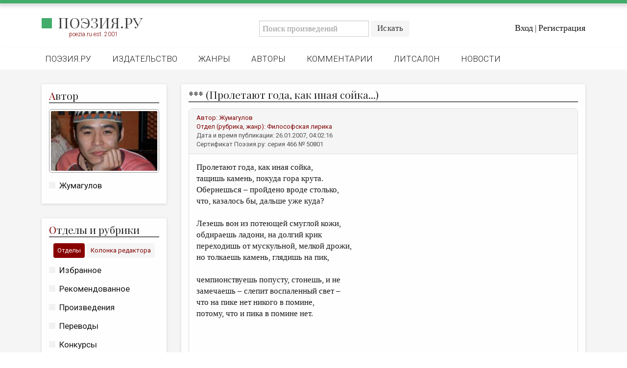

--- FILE ---
content_type: text/css
request_url: https://yookassa.ru/integration/simplepay/css/yookassa_construct_form.css?v=1.20.0
body_size: 2029
content:
.yoomoney-payment-form {
    -webkit-box-sizing: border-box;
    box-sizing: border-box;
    max-width: 480px;
    padding: 0 20px;
    margin: auto;
    font-family: Arial,Helvetica Neue,Helvetica,sans-serif; }
.yoomoney-payment-form input[type=number] {
    -moz-appearance: textfield; }
.yoomoney-payment-form input[type=number]::-webkit-outer-spin-button, .yoomoney-payment-form input[type=number]::-webkit-inner-spin-button {
    -webkit-appearance: none; }
.yoomoney-payment-form .ym-align-items-center {
    -webkit-box-align: center;
    -webkit-align-items: center;
    -ms-flex-align: center;
    align-items: center; }
.yoomoney-payment-form .ym-align-items-start {
    -webkit-box-align: start;
    -webkit-align-items: start;
    -ms-flex-align: start;
    align-items: start; }
.yoomoney-payment-form .ym-align-space-between {
    -webkit-box-pack: justify;
    -webkit-justify-content: space-between;
    -ms-flex-pack: justify;
    justify-content: space-between; }
.yoomoney-payment-form .ym-block-title {
    font-size: 20px;
    font-weight: bold;
    color: #000;
    margin-bottom: 8px; }
.yoomoney-payment-form .ym-label-text {
    color: rgba(0, 0, 0, 0.6);
    font-size: 15px; }
.yoomoney-payment-form .ym-textarea {
    -webkit-box-sizing: border-box;
    box-sizing: border-box;
    width: 100%;
    min-height: 86px;
    line-height: 32px;
    border: 2px solid #D9D9D9;
    border-radius: 4px;
    background: #fff;
    padding: 0 10px;
    font-size: 15px;
    font-family: Arial,Helvetica Neue,Helvetica,sans-serif;
    margin-top: 12px; }
.yoomoney-payment-form .ym-textarea::-webkit-input-placeholder {
    color: rgba(0, 0, 0, 0.4);
    font-size: 15px; }
.yoomoney-payment-form .ym-textarea::-moz-placeholder {
    color: rgba(0, 0, 0, 0.4);
    font-size: 15px; }
.yoomoney-payment-form .ym-textarea:-ms-input-placeholder {
    color: rgba(0, 0, 0, 0.4);
    font-size: 15px; }
.yoomoney-payment-form .ym-textarea::-ms-input-placeholder {
    color: rgba(0, 0, 0, 0.4);
    font-size: 15px; }
.yoomoney-payment-form .ym-textarea::placeholder {
    color: rgba(0, 0, 0, 0.4);
    font-size: 15px; }
.yoomoney-payment-form .ym-input {
    -webkit-box-sizing: border-box;
    box-sizing: border-box;
    width: 100%;
    height: 32px;
    line-height: 32px;
    border: 2px solid #D9D9D9;
    border-radius: 4px;
    background: #fff;
    padding: 0 10px;
    font-size: 15px; }
.yoomoney-payment-form .ym-input::-webkit-input-placeholder {
    color: rgba(0, 0, 0, 0.4);
    font-size: 15px; }
.yoomoney-payment-form .ym-input::-moz-placeholder {
    color: rgba(0, 0, 0, 0.4);
    font-size: 15px; }
.yoomoney-payment-form .ym-input::-ms-input-placeholder {
    color: rgba(0, 0, 0, 0.4);
    font-size: 15px; }
.yoomoney-payment-form .ym-input::-ms-input-placeholder {
    color: rgba(0, 0, 0, 0.4);
    font-size: 15px; }
.yoomoney-payment-form .ym-input::placeholder {
    color: rgba(0, 0, 0, 0.4);
    font-size: 15px; }    .yoomoney-payment-form .ym-count-input {
                              position: relative; }
.yoomoney-payment-form .ym-count-input .ym-count-control {
    display: block;
    width: 14px;
    height: 32px;
    position: absolute;
    cursor: pointer; }
.yoomoney-payment-form .ym-count-input .ym-count-minus {
    background: url("[data-uri]") no-repeat center;
    top: 0;
    right: 33px; }
.yoomoney-payment-form .ym-count-input .ym-count-plus {
    background: url("[data-uri]") no-repeat center;
    top: 0;
    right: 9px; }
.yoomoney-payment-form .ym-count-input input {
    max-width: 210px;
    padding-right: 47px; }
.yoomoney-payment-form .ym-block-with-hint {
    -webkit-box-sizing: border-box;
    box-sizing: border-box;
    position: relative; }
.yoomoney-payment-form .ym-block-with-hint .ym-hint {
    -webkit-box-sizing: border-box;
    box-sizing: border-box;
    position: absolute;
    visibility: hidden;
    background: #FF3333;
    color: #fff;
    font-size: 13px;
    line-height: 12px;
    padding: 10px;
    top: -webkit-calc(100% + 10px);
    top: calc(100% + 10px);
    cursor: default;
    left: 50%;
    -webkit-transform: translateX(-50%);
    -ms-transform: translateX(-50%);
    transform: translateX(-50%);
    white-space: nowrap;
    z-index: 100; }
.yoomoney-payment-form .ym-block-with-hint .ym-hint:before {
    content: '';
    position: absolute;
    top: -6px;
    left: 50%;
    width: 12px;
    height: 12px;
    background: #FF3333;
    -webkit-transform: translateX(-50%) rotate(45deg);
    -ms-transform: translateX(-50%) rotate(45deg);
    transform: translateX(-50%) rotate(45deg); }
.yoomoney-payment-form .ym-visible-hint .ym-hint {
    visibility: visible; }
.yoomoney-payment-form .ym-products {
    font-size: 15px;
    color: #000; }
.yoomoney-payment-form .ym-products .ym-product {
    padding-bottom: 20px;
    position: relative; }
.yoomoney-payment-form .ym-products .ym-product:after {
    content: '';
    position: absolute;
    height: 1px;
    width: 108.33333333%;
    left: -4.16666667%;
    bottom: 0;
    background: rgba(0, 0, 0, 0.1); }
.yoomoney-payment-form .ym-products .ym-product .ym-product-line {
    display: -webkit-box;
    display: -webkit-flex;
    display: -ms-flexbox;
    display: flex;
    -webkit-box-orient: horizontal;
    -webkit-box-direction: normal;
    -webkit-flex-direction: row;
    -ms-flex-direction: row;
    flex-direction: row;
    -webkit-box-pack: justify;
    -webkit-justify-content: space-between;
    -ms-flex-pack: justify;
    justify-content: space-between;
    margin-top: 20px; }
.yoomoney-payment-form .ym-products .ym-product .ym-product-line .ym-product-description {
    max-width: 210px; }
.yoomoney-payment-form .ym-products .ym-product .ym-product-line .ym-product-description .ym-product-count {
    color: rgba(0, 0, 0, 0.4);
    padding-right: 3px; }
.yoomoney-payment-form .ym-products .ym-product:last-of-type:after {
    background: transparent; }
.yoomoney-payment-form .ym-customer-info .ym-input {
    margin-top: 12px; }
.yoomoney-payment-form .ym-before-line {
    padding-top: 20px;
    position: relative; }
.yoomoney-payment-form .ym-before-line:before {
    content: '';
    position: absolute;
    height: 1px;
    width: 108.33333333%;
    left: -4.16666667%;
    top: 0;
    background: rgba(0, 0, 0, 0.1); }
.yoomoney-payment-form .ym-result-amount-block {
    display: -webkit-box;
    display: -webkit-flex;
    display: -ms-flexbox;
    display: flex;
    -webkit-box-orient: horizontal;
    -webkit-box-direction: normal;
    -webkit-flex-direction: row;
    -ms-flex-direction: row;
    flex-direction: row;
    -webkit-box-pack: justify;
    -webkit-justify-content: space-between;
    -ms-flex-pack: justify;
    justify-content: space-between;
    margin-top: 8px;
    padding-bottom: 40px;
    position: relative;
    font-size: 15px; }
.yoomoney-payment-form .ym-input-icon-rub {
    -webkit-box-sizing: border-box;
    box-sizing: border-box;
    position: relative;
    margin-right: 10px;
    min-width: 100px; }
.yoomoney-payment-form .ym-input-icon-rub:after {
    content: '₽';
    position: absolute;
    display: block;
    height: 32px;
    width: 10px;
    right: 8px;
    top: 0;
    line-height: 32px;
    color: rgba(0, 0, 0, 0.6);
    font-size: 15px; }
.yoomoney-payment-form .ym-input-icon-rub input {
    padding-right: 20px; }
.yoomoney-payment-form .ym-logo {
    min-height: 30px; }
.yoomoney-payment-form .ym-payment-btn-block {
    margin-top: 32px;
    height: 32px;
    display: -webkit-box;
    display: -webkit-flex;
    display: -ms-flexbox;
    display: flex; }
.yoomoney-payment-form .ym-payment-btn-block .ym-btn-pay {
    display: -webkit-box;
    display: -webkit-flex;
    display: -ms-flexbox;
    display: flex;
    min-height: 32px;
    line-height: 32px;
    font-size: 15px;
    border: none;
    color: rgba(255, 255, 255, 0.9);
    background: #00BF96;
    padding: 0 12px;
    border-radius: 4px;
    cursor: pointer;
    margin-right: 20px;
    max-width: 190px;
    text-align: left;
    text-transform: capitalize;}
.yoomoney-payment-form .ym-payment-btn-block .ym-btn-pay span {
    display: inline-block; }
.yoomoney-payment-form .ym-payment-btn-block .ym-btn-pay .ym-text-crop {
    margin-right: 3px;
    -webkit-box-flex: 2;
    -webkit-flex: 2 2;
    -ms-flex: 2 2;
    flex: 2 2;
    white-space: nowrap;
    -o-text-overflow: ellipsis;
    text-overflow: ellipsis;
    overflow: hidden;
    text-align: left; }
.yoomoney-payment-form .ym-payment-btn-block .ym-disabled-btn {
    background: #F2F2F2;
    color: #7F7F7F;
    opacity: 0.5;
    cursor: default;
    pointer-events: none; }

.ym-display-none {
    display: none !important; }

@media only screen and (max-width: 480px) {
    .yoomoney-payment-form {
        padding: 0 5px; }
    .yoomoney-payment-form .ym-input {
        height: 30px;
        min-height: 30px; }
    .yoomoney-payment-form .ym-align-space-between .ym-input-icon-rub {
        margin-right: 5px; }
    .yoomoney-payment-form .ym-align-space-between .ym-input-icon-rub input {
        height: 30px; }
    .yoomoney-payment-form .ym-align-space-between .ym-btn-pay {
        max-width: 160px;
        margin-right: 10px;
        padding: 0 5px;
        height: 30px;
        min-height: 30px;
        line-height: 30px;
        font-size: 13px; }
    .yoomoney-payment-form .ym-align-space-between .ym-logo {
        min-width: 80px; } }

@media only screen and (max-width: 360px) {
    .yoomoney-payment-form {
        padding: 2px; }
    .yoomoney-payment-form .ym-align-space-between .ym-input-icon-rub {
        margin-right: 5px; }
    .yoomoney-payment-form .ym-align-space-between .ym-btn-pay {
        height: 30px;
        max-width: 160px;
        padding: 0 3px;
        margin-right: 5px; } }

--- FILE ---
content_type: application/javascript
request_url: https://poezia.ru/javascripts/myapplication.js
body_size: 167780
content:
! function(t, e) {
    "object" == typeof module && "object" == typeof module.exports ? module.exports = t.document ? e(t, !0) : function(t) {
        if (!t.document) throw new Error("jQuery requires a window with a document");
        return e(t)
    } : e(t)
}("undefined" != typeof window ? window : this, function(t, e) {
    function n(t) {
        var e = "length" in t && t.length,
            n = ot.type(t);
        return "function" !== n && !ot.isWindow(t) && (!(1 !== t.nodeType || !e) || ("array" === n || 0 === e || "number" == typeof e && e > 0 && e - 1 in t))
    }

    function i(t, e, n) {
        if (ot.isFunction(e)) return ot.grep(t, function(t, i) {
            return !!e.call(t, i, t) !== n
        });
        if (e.nodeType) return ot.grep(t, function(t) {
            return t === e !== n
        });
        if ("string" == typeof e) {
            if (dt.test(e)) return ot.filter(e, t, n);
            e = ot.filter(e, t)
        }
        return ot.grep(t, function(t) {
            return ot.inArray(t, e) >= 0 !== n
        })
    }

    function o(t, e) {
        do {
            t = t[e]
        } while (t && 1 !== t.nodeType);
        return t
    }

    function s(t) {
        var e = bt[t] = {};
        return ot.each(t.match(yt) || [], function(t, n) {
            e[n] = !0
        }), e
    }

    function r() {
        pt.addEventListener ? (pt.removeEventListener("DOMContentLoaded", a, !1), t.removeEventListener("load", a, !1)) : (pt.detachEvent("onreadystatechange", a), t.detachEvent("onload", a))
    }

    function a() {
        (pt.addEventListener || "load" === event.type || "complete" === pt.readyState) && (r(), ot.ready())
    }

    function l(t, e, n) {
        if (n === undefined && 1 === t.nodeType) {
            var i = "data-" + e.replace(Tt, "-$1").toLowerCase();
            if ("string" == typeof(n = t.getAttribute(i))) {
                try {
                    n = "true" === n || "false" !== n && ("null" === n ? null : +n + "" === n ? +n : Ct.test(n) ? ot.parseJSON(n) : n)
                } catch (t) {}
                ot.data(t, e, n)
            } else n = undefined
        }
        return n
    }

    function c(t) {
        var e;
        for (e in t)
            if (("data" !== e || !ot.isEmptyObject(t[e])) && "toJSON" !== e) return !1;
        return !0
    }

    function h(t, e, n, i) {
        if (ot.acceptData(t)) {
            var o, s, r = ot.expando,
                a = t.nodeType,
                l = a ? ot.cache : t,
                c = a ? t[r] : t[r] && r;
            if (c && l[c] && (i || l[c].data) || n !== undefined || "string" != typeof e) return c || (c = a ? t[r] = K.pop() || ot.guid++ : r), l[c] || (l[c] = a ? {} : {
                toJSON: ot.noop
            }), "object" != typeof e && "function" != typeof e || (i ? l[c] = ot.extend(l[c], e) : l[c].data = ot.extend(l[c].data, e)), s = l[c], i || (s.data || (s.data = {}), s = s.data), n !== undefined && (s[ot.camelCase(e)] = n), "string" == typeof e ? null == (o = s[e]) && (o = s[ot.camelCase(e)]) : o = s, o
        }
    }

    function u(t, e, n) {
        if (ot.acceptData(t)) {
            var i, o, s = t.nodeType,
                r = s ? ot.cache : t,
                a = s ? t[ot.expando] : ot.expando;
            if (r[a]) {
                if (e && (i = n ? r[a] : r[a].data)) {
                    ot.isArray(e) ? e = e.concat(ot.map(e, ot.camelCase)) : e in i ? e = [e] : (e = ot.camelCase(e), e = e in i ? [e] : e.split(" ")), o = e.length;
                    for (; o--;) delete i[e[o]];
                    if (n ? !c(i) : !ot.isEmptyObject(i)) return
                }(n || (delete r[a].data, c(r[a]))) && (s ? ot.cleanData([t], !0) : nt.deleteExpando || r != r.window ? delete r[a] : r[a] = null)
            }
        }
    }

    function d() {
        return !0
    }

    function f() {
        return !1
    }

    function p() {
        try {
            return pt.activeElement
        } catch (t) {}
    }

    function m(t) {
        var e = Mt.split("|"),
            n = t.createDocumentFragment();
        if (n.createElement)
            for (; e.length;) n.createElement(e.pop());
        return n
    }

    function g(t, e) {
        var n, i, o = 0,
            s = typeof t.getElementsByTagName !== xt ? t.getElementsByTagName(e || "*") : typeof t.querySelectorAll !== xt ? t.querySelectorAll(e || "*") : undefined;
        if (!s)
            for (s = [], n = t.childNodes || t; null != (i = n[o]); o++) !e || ot.nodeName(i, e) ? s.push(i) : ot.merge(s, g(i, e));
        return e === undefined || e && ot.nodeName(t, e) ? ot.merge([t], s) : s
    }

    function v(t) {
        Dt.test(t.type) && (t.defaultChecked = t.checked)
    }

    function y(t, e) {
        return ot.nodeName(t, "table") && ot.nodeName(11 !== e.nodeType ? e : e.firstChild, "tr") ? t.getElementsByTagName("tbody")[0] || t.appendChild(t.ownerDocument.createElement("tbody")) : t
    }

    function b(t) {
        return t.type = (null !== ot.find.attr(t, "type")) + "/" + t.type, t
    }

    function w(t) {
        var e = Yt.exec(t.type);
        return e ? t.type = e[1] : t.removeAttribute("type"), t
    }

    function _(t, e) {
        for (var n, i = 0; null != (n = t[i]); i++) ot._data(n, "globalEval", !e || ot._data(e[i], "globalEval"))
    }

    function x(t, e) {
        if (1 === e.nodeType && ot.hasData(t)) {
            var n, i, o, s = ot._data(t),
                r = ot._data(e, s),
                a = s.events;
            if (a) {
                delete r.handle, r.events = {};
                for (n in a)
                    for (i = 0, o = a[n].length; i < o; i++) ot.event.add(e, n, a[n][i])
            }
            r.data && (r.data = ot.extend({}, r.data))
        }
    }

    function C(t, e) {
        var n, i, o;
        if (1 === e.nodeType) {
            if (n = e.nodeName.toLowerCase(), !nt.noCloneEvent && e[ot.expando]) {
                o = ot._data(e);
                for (i in o.events) ot.removeEvent(e, i, o.handle);
                e.removeAttribute(ot.expando)
            }
            "script" === n && e.text !== t.text ? (b(e).text = t.text, w(e)) : "object" === n ? (e.parentNode && (e.outerHTML = t.outerHTML), nt.html5Clone && t.innerHTML && !ot.trim(e.innerHTML) && (e.innerHTML = t.innerHTML)) : "input" === n && Dt.test(t.type) ? (e.defaultChecked = e.checked = t.checked, e.value !== t.value && (e.value = t.value)) : "option" === n ? e.defaultSelected = e.selected = t.defaultSelected : "input" !== n && "textarea" !== n || (e.defaultValue = t.defaultValue)
        }
    }

    function T(e, n) {
        var i, o = ot(n.createElement(e)).appendTo(n.body),
            s = t.getDefaultComputedStyle && (i = t.getDefaultComputedStyle(o[0])) ? i.display : ot.css(o[0], "display");
        return o.detach(), s
    }

    function N(t) {
        var e = pt,
            n = Jt[t];
        return n || (n = T(t, e), "none" !== n && n || (Qt = (Qt || ot("<iframe frameborder='0' width='0' height='0'/>")).appendTo(e.documentElement), e = (Qt[0].contentWindow || Qt[0].contentDocument).document, e.write(), e.close(), n = T(t, e), Qt.detach()), Jt[t] = n), n
    }

    function E(t, e) {
        return {
            get: function() {
                var n = t();
                if (null != n) return n ? void delete this.get : (this.get = e).apply(this, arguments)
            }
        }
    }

    function k(t, e) {
        if (e in t) return e;
        for (var n = e.charAt(0).toUpperCase() + e.slice(1), i = e, o = ue.length; o--;)
            if ((e = ue[o] + n) in t) return e;
        return i
    }

    function S(t, e) {
        for (var n, i, o, s = [], r = 0, a = t.length; r < a; r++) i = t[r], i.style && (s[r] = ot._data(i, "olddisplay"), n = i.style.display, e ? (s[r] || "none" !== n || (i.style.display = ""), "" === i.style.display && kt(i) && (s[r] = ot._data(i, "olddisplay", N(i.nodeName)))) : (o = kt(i), (n && "none" !== n || !o) && ot._data(i, "olddisplay", o ? n : ot.css(i, "display"))));
        for (r = 0; r < a; r++) i = t[r], i.style && (e && "none" !== i.style.display && "" !== i.style.display || (i.style.display = e ? s[r] || "" : "none"));
        return t
    }

    function D(t, e, n) {
        var i = ae.exec(e);
        return i ? Math.max(0, i[1] - (n || 0)) + (i[2] || "px") : e
    }

    function A(t, e, n, i, o) {
        for (var s = n === (i ? "border" : "content") ? 4 : "width" === e ? 1 : 0, r = 0; s < 4; s += 2) "margin" === n && (r += ot.css(t, n + Et[s], !0, o)), i ? ("content" === n && (r -= ot.css(t, "padding" + Et[s], !0, o)), "margin" !== n && (r -= ot.css(t, "border" + Et[s] + "Width", !0, o))) : (r += ot.css(t, "padding" + Et[s], !0, o), "padding" !== n && (r += ot.css(t, "border" + Et[s] + "Width", !0, o)));
        return r
    }

    function R(t, e, n) {
        var i = !0,
            o = "width" === e ? t.offsetWidth : t.offsetHeight,
            s = Zt(t),
            r = nt.boxSizing && "border-box" === ot.css(t, "boxSizing", !1, s);
        if (o <= 0 || null == o) {
            if (o = te(t, e, s), (o < 0 || null == o) && (o = t.style[e]), ne.test(o)) return o;
            i = r && (nt.boxSizingReliable() || o === t.style[e]), o = parseFloat(o) || 0
        }
        return o + A(t, e, n || (r ? "border" : "content"), i, s) + "px"
    }

    function I(t, e, n, i, o) {
        return new I.prototype.init(t, e, n, i, o)
    }

    function P() {
        return setTimeout(function() {
            de = undefined
        }), de = ot.now()
    }

    function O(t, e) {
        var n, i = {
                height: t
            },
            o = 0;
        for (e = e ? 1 : 0; o < 4; o += 2 - e) n = Et[o], i["margin" + n] = i["padding" + n] = t;
        return e && (i.opacity = i.width = t), i
    }

    function M(t, e, n) {
        for (var i, o = (ye[e] || []).concat(ye["*"]), s = 0, r = o.length; s < r; s++)
            if (i = o[s].call(n, e, t)) return i
    }

    function L(t, e, n) {
        var i, o, s, r, a, l, c, h = this,
            u = {},
            d = t.style,
            f = t.nodeType && kt(t),
            p = ot._data(t, "fxshow");
        n.queue || (a = ot._queueHooks(t, "fx"), null == a.unqueued && (a.unqueued = 0, l = a.empty.fire, a.empty.fire = function() {
            a.unqueued || l()
        }), a.unqueued++, h.always(function() {
            h.always(function() {
                a.unqueued--, ot.queue(t, "fx").length || a.empty.fire()
            })
        })), 1 === t.nodeType && ("height" in e || "width" in e) && (n.overflow = [d.overflow, d.overflowX, d.overflowY], c = ot.css(t, "display"), "inline" === ("none" === c ? ot._data(t, "olddisplay") || N(t.nodeName) : c) && "none" === ot.css(t, "float") && (nt.inlineBlockNeedsLayout && "inline" !== N(t.nodeName) ? d.zoom = 1 : d.display = "inline-block")), n.overflow && (d.overflow = "hidden", nt.shrinkWrapBlocks() || h.always(function() {
            d.overflow = n.overflow[0], d.overflowX = n.overflow[1], d.overflowY = n.overflow[2]
        }));
        for (i in e)
            if (o = e[i], pe.exec(o)) {
                if (delete e[i], s = s || "toggle" === o, o === (f ? "hide" : "show")) {
                    if ("show" !== o || !p || p[i] === undefined) continue;
                    f = !0
                }
                u[i] = p && p[i] || ot.style(t, i)
            } else c = undefined;
        if (ot.isEmptyObject(u)) "inline" === ("none" === c ? N(t.nodeName) : c) && (d.display = c);
        else {
            p ? "hidden" in p && (f = p.hidden) : p = ot._data(t, "fxshow", {}), s && (p.hidden = !f), f ? ot(t).show() : h.done(function() {
                ot(t).hide()
            }), h.done(function() {
                var e;
                ot._removeData(t, "fxshow");
                for (e in u) ot.style(t, e, u[e])
            });
            for (i in u) r = M(f ? p[i] : 0, i, h), i in p || (p[i] = r.start, f && (r.end = r.start, r.start = "width" === i || "height" === i ? 1 : 0))
        }
    }

    function H(t, e) {
        var n, i, o, s, r;
        for (n in t)
            if (i = ot.camelCase(n), o = e[i], s = t[n], ot.isArray(s) && (o = s[1], s = t[n] = s[0]), n !== i && (t[i] = s, delete t[n]), (r = ot.cssHooks[i]) && "expand" in r) {
                s = r.expand(s), delete t[i];
                for (n in s) n in t || (t[n] = s[n], e[n] = o)
            } else e[i] = o
    }

    function $(t, e, n) {
        var i, o, s = 0,
            r = ve.length,
            a = ot.Deferred().always(function() {
                delete l.elem
            }),
            l = function() {
                if (o) return !1;
                for (var e = de || P(), n = Math.max(0, c.startTime + c.duration - e), i = n / c.duration || 0, s = 1 - i, r = 0, l = c.tweens.length; r < l; r++) c.tweens[r].run(s);
                return a.notifyWith(t, [c, s, n]), s < 1 && l ? n : (a.resolveWith(t, [c]), !1)
            },
            c = a.promise({
                elem: t,
                props: ot.extend({}, e),
                opts: ot.extend(!0, {
                    specialEasing: {}
                }, n),
                originalProperties: e,
                originalOptions: n,
                startTime: de || P(),
                duration: n.duration,
                tweens: [],
                createTween: function(e, n) {
                    var i = ot.Tween(t, c.opts, e, n, c.opts.specialEasing[e] || c.opts.easing);
                    return c.tweens.push(i), i
                },
                stop: function(e) {
                    var n = 0,
                        i = e ? c.tweens.length : 0;
                    if (o) return this;
                    for (o = !0; n < i; n++) c.tweens[n].run(1);
                    return e ? a.resolveWith(t, [c, e]) : a.rejectWith(t, [c, e]), this
                }
            }),
            h = c.props;
        for (H(h, c.opts.specialEasing); s < r; s++)
            if (i = ve[s].call(c, t, h, c.opts)) return i;
        return ot.map(h, M, c), ot.isFunction(c.opts.start) && c.opts.start.call(t, c), ot.fx.timer(ot.extend(l, {
            elem: t,
            anim: c,
            queue: c.opts.queue
        })), c.progress(c.opts.progress).done(c.opts.done, c.opts.complete).fail(c.opts.fail).always(c.opts.always)
    }

    function z(t) {
        return function(e, n) {
            "string" != typeof e && (n = e, e = "*");
            var i, o = 0,
                s = e.toLowerCase().match(yt) || [];
            if (ot.isFunction(n))
                for (; i = s[o++];) "+" === i.charAt(0) ? (i = i.slice(1) || "*", (t[i] = t[i] || []).unshift(n)) : (t[i] = t[i] || []).push(n)
        }
    }

    function B(t, e, n, i) {
        function o(a) {
            var l;
            return s[a] = !0, ot.each(t[a] || [], function(t, a) {
                var c = a(e, n, i);
                return "string" != typeof c || r || s[c] ? r ? !(l = c) : void 0 : (e.dataTypes.unshift(c), o(c), !1)
            }), l
        }
        var s = {},
            r = t === We;
        return o(e.dataTypes[0]) || !s["*"] && o("*")
    }

    function j(t, e) {
        var n, i, o = ot.ajaxSettings.flatOptions || {};
        for (i in e) e[i] !== undefined && ((o[i] ? t : n || (n = {}))[i] = e[i]);
        return n && ot.extend(!0, t, n), t
    }

    function W(t, e, n) {
        for (var i, o, s, r, a = t.contents, l = t.dataTypes;
            "*" === l[0];) l.shift(), o === undefined && (o = t.mimeType || e.getResponseHeader("Content-Type"));
        if (o)
            for (r in a)
                if (a[r] && a[r].test(o)) {
                    l.unshift(r);
                    break
                } if (l[0] in n) s = l[0];
        else {
            for (r in n) {
                if (!l[0] || t.converters[r + " " + l[0]]) {
                    s = r;
                    break
                }
                i || (i = r)
            }
            s = s || i
        }
        if (s) return s !== l[0] && l.unshift(s), n[s]
    }

    function F(t, e, n, i) {
        var o, s, r, a, l, c = {},
            h = t.dataTypes.slice();
        if (h[1])
            for (r in t.converters) c[r.toLowerCase()] = t.converters[r];
        for (s = h.shift(); s;)
            if (t.responseFields[s] && (n[t.responseFields[s]] = e), !l && i && t.dataFilter && (e = t.dataFilter(e, t.dataType)), l = s, s = h.shift())
                if ("*" === s) s = l;
                else if ("*" !== l && l !== s) {
            if (!(r = c[l + " " + s] || c["* " + s]))
                for (o in c)
                    if (a = o.split(" "), a[1] === s && (r = c[l + " " + a[0]] || c["* " + a[0]])) {
                        !0 === r ? r = c[o] : !0 !== c[o] && (s = a[0], h.unshift(a[1]));
                        break
                    } if (!0 !== r)
                if (r && t["throws"]) e = r(e);
                else try {
                    e = r(e)
                } catch (t) {
                    return {
                        state: "parsererror",
                        error: r ? t : "No conversion from " + l + " to " + s
                    }
                }
        }
        return {
            state: "success",
            data: e
        }
    }

    function q(t, e, n, i) {
        var o;
        if (ot.isArray(e)) ot.each(e, function(e, o) {
            n || Ue.test(t) ? i(t, o) : q(t + "[" + ("object" == typeof o ? e : "") + "]", o, n, i)
        });
        else if (n || "object" !== ot.type(e)) i(t, e);
        else
            for (o in e) q(t + "[" + o + "]", e[o], n, i)
    }

    function U() {
        try {
            return new t.XMLHttpRequest
        } catch (t) {}
    }

    function Y() {
        try {
            return new t.ActiveXObject("Microsoft.XMLHTTP")
        } catch (t) {}
    }

    function V(t) {
        return ot.isWindow(t) ? t : 9 === t.nodeType && (t.defaultView || t.parentWindow)
    }
    var K = [],
        X = K.slice,
        G = K.concat,
        Q = K.push,
        J = K.indexOf,
        Z = {},
        tt = Z.toString,
        et = Z.hasOwnProperty,
        nt = {},
        it = "1.11.3",
        ot = function(t, e) {
            return new ot.fn.init(t, e)
        },
        st = /^[\s\uFEFF\xA0]+|[\s\uFEFF\xA0]+$/g,
        rt = /^-ms-/,
        at = /-([\da-z])/gi,
        lt = function(t, e) {
            return e.toUpperCase()
        };
    ot.fn = ot.prototype = {
        jquery: it,
        constructor: ot,
        selector: "",
        length: 0,
        toArray: function() {
            return X.call(this)
        },
        get: function(t) {
            return null != t ? t < 0 ? this[t + this.length] : this[t] : X.call(this)
        },
        pushStack: function(t) {
            var e = ot.merge(this.constructor(), t);
            return e.prevObject = this, e.context = this.context, e
        },
        each: function(t, e) {
            return ot.each(this, t, e)
        },
        map: function(t) {
            return this.pushStack(ot.map(this, function(e, n) {
                return t.call(e, n, e)
            }))
        },
        slice: function() {
            return this.pushStack(X.apply(this, arguments))
        },
        first: function() {
            return this.eq(0)
        },
        last: function() {
            return this.eq(-1)
        },
        eq: function(t) {
            var e = this.length,
                n = +t + (t < 0 ? e : 0);
            return this.pushStack(n >= 0 && n < e ? [this[n]] : [])
        },
        end: function() {
            return this.prevObject || this.constructor(null)
        },
        push: Q,
        sort: K.sort,
        splice: K.splice
    }, ot.extend = ot.fn.extend = function() {
        var t, e, n, i, o, s, r = arguments[0] || {},
            a = 1,
            l = arguments.length,
            c = !1;
        for ("boolean" == typeof r && (c = r, r = arguments[a] || {}, a++), "object" == typeof r || ot.isFunction(r) || (r = {}), a === l && (r = this, a--); a < l; a++)
            if (null != (o = arguments[a]))
                for (i in o) t = r[i], n = o[i], r !== n && (c && n && (ot.isPlainObject(n) || (e = ot.isArray(n))) ? (e ? (e = !1, s = t && ot.isArray(t) ? t : []) : s = t && ot.isPlainObject(t) ? t : {}, r[i] = ot.extend(c, s, n)) : n !== undefined && (r[i] = n));
        return r
    }, ot.extend({
        expando: "jQuery" + (it + Math.random()).replace(/\D/g, ""),
        isReady: !0,
        error: function(t) {
            throw new Error(t)
        },
        noop: function() {},
        isFunction: function(t) {
            return "function" === ot.type(t)
        },
        isArray: Array.isArray || function(t) {
            return "array" === ot.type(t)
        },
        isWindow: function(t) {
            return null != t && t == t.window
        },
        isNumeric: function(t) {
            return !ot.isArray(t) && t - parseFloat(t) + 1 >= 0
        },
        isEmptyObject: function(t) {
            var e;
            for (e in t) return !1;
            return !0
        },
        isPlainObject: function(t) {
            var e;
            if (!t || "object" !== ot.type(t) || t.nodeType || ot.isWindow(t)) return !1;
            try {
                if (t.constructor && !et.call(t, "constructor") && !et.call(t.constructor.prototype, "isPrototypeOf")) return !1
            } catch (t) {
                return !1
            }
            if (nt.ownLast)
                for (e in t) return et.call(t, e);
            for (e in t);
            return e === undefined || et.call(t, e)
        },
        type: function(t) {
            return null == t ? t + "" : "object" == typeof t || "function" == typeof t ? Z[tt.call(t)] || "object" : typeof t
        },
        globalEval: function(e) {
            e && ot.trim(e) && (t.execScript || function(e) {
                t.eval.call(t, e)
            })(e)
        },
        camelCase: function(t) {
            return t.replace(rt, "ms-").replace(at, lt)
        },
        nodeName: function(t, e) {
            return t.nodeName && t.nodeName.toLowerCase() === e.toLowerCase()
        },
        each: function(t, e, i) {
            var o = 0,
                s = t.length,
                r = n(t);
            if (i) {
                if (r)
                    for (; o < s && !1 !== e.apply(t[o], i); o++);
                else
                    for (o in t)
                        if (!1 === e.apply(t[o], i)) break
            } else if (r)
                for (; o < s && !1 !== e.call(t[o], o, t[o]); o++);
            else
                for (o in t)
                    if (!1 === e.call(t[o], o, t[o])) break;
            return t
        },
        trim: function(t) {
            return null == t ? "" : (t + "").replace(st, "")
        },
        makeArray: function(t, e) {
            var i = e || [];
            return null != t && (n(Object(t)) ? ot.merge(i, "string" == typeof t ? [t] : t) : Q.call(i, t)), i
        },
        inArray: function(t, e, n) {
            var i;
            if (e) {
                if (J) return J.call(e, t, n);
                for (i = e.length, n = n ? n < 0 ? Math.max(0, i + n) : n : 0; n < i; n++)
                    if (n in e && e[n] === t) return n
            }
            return -1
        },
        merge: function(t, e) {
            for (var n = +e.length, i = 0, o = t.length; i < n;) t[o++] = e[i++];
            if (n !== n)
                for (; e[i] !== undefined;) t[o++] = e[i++];
            return t.length = o, t
        },
        grep: function(t, e, n) {
            for (var i = [], o = 0, s = t.length, r = !n; o < s; o++) !e(t[o], o) !== r && i.push(t[o]);
            return i
        },
        map: function(t, e, i) {
            var o, s = 0,
                r = t.length,
                a = n(t),
                l = [];
            if (a)
                for (; s < r; s++) null != (o = e(t[s], s, i)) && l.push(o);
            else
                for (s in t) null != (o = e(t[s], s, i)) && l.push(o);
            return G.apply([], l)
        },
        guid: 1,
        proxy: function(t, e) {
            var n, i, o;
            return "string" == typeof e && (o = t[e], e = t, t = o), ot.isFunction(t) ? (n = X.call(arguments, 2), i = function() {
                return t.apply(e || this, n.concat(X.call(arguments)))
            }, i.guid = t.guid = t.guid || ot.guid++, i) : undefined
        },
        now: function() {
            return +new Date
        },
        support: nt
    }), ot.each("Boolean Number String Function Array Date RegExp Object Error".split(" "), function(t, e) {
        Z["[object " + e + "]"] = e.toLowerCase()
    });
    var ct = function(t) {
        function e(t, e, n, i) {
            var o, s, r, a, l, c, u, f, p, m;
            if ((e ? e.ownerDocument || e : B) !== I && R(e), e = e || I, n = n || [], a = e.nodeType, "string" != typeof t || !t || 1 !== a && 9 !== a && 11 !== a) return n;
            if (!i && O) {
                if (11 !== a && (o = yt.exec(t)))
                    if (r = o[1]) {
                        if (9 === a) {
                            if (!(s = e.getElementById(r)) || !s.parentNode) return n;
                            if (s.id === r) return n.push(s), n
                        } else if (e.ownerDocument && (s = e.ownerDocument.getElementById(r)) && $(e, s) && s.id === r) return n.push(s), n
                    } else {
                        if (o[2]) return J.apply(n, e.getElementsByTagName(t)), n;
                        if ((r = o[3]) && _.getElementsByClassName) return J.apply(n, e.getElementsByClassName(r)), n
                    } if (_.qsa && (!M || !M.test(t))) {
                    if (f = u = z, p = e, m = 1 !== a && t, 1 === a && "object" !== e.nodeName.toLowerCase()) {
                        for (c = N(t), (u = e.getAttribute("id")) ? f = u.replace(wt, "\\$&") : e.setAttribute("id", f), f = "[id='" + f + "'] ", l = c.length; l--;) c[l] = f + d(c[l]);
                        p = bt.test(t) && h(e.parentNode) || e, m = c.join(",")
                    }
                    if (m) try {
                        return J.apply(n, p.querySelectorAll(m)), n
                    } catch (t) {} finally {
                        u || e.removeAttribute("id")
                    }
                }
            }
            return k(t.replace(lt, "$1"), e, n, i)
        }

        function n() {
            function t(n, i) {
                return e.push(n + " ") > x.cacheLength && delete t[e.shift()], t[n + " "] = i
            }
            var e = [];
            return t
        }

        function i(t) {
            return t[z] = !0, t
        }

        function o(t) {
            var e = I.createElement("div");
            try {
                return !!t(e)
            } catch (t) {
                return !1
            } finally {
                e.parentNode && e.parentNode.removeChild(e), e = null
            }
        }

        function s(t, e) {
            for (var n = t.split("|"), i = t.length; i--;) x.attrHandle[n[i]] = e
        }

        function r(t, e) {
            var n = e && t,
                i = n && 1 === t.nodeType && 1 === e.nodeType && (~e.sourceIndex || V) - (~t.sourceIndex || V);
            if (i) return i;
            if (n)
                for (; n = n.nextSibling;)
                    if (n === e) return -1;
            return t ? 1 : -1
        }

        function a(t) {
            return function(e) {
                return "input" === e.nodeName.toLowerCase() && e.type === t
            }
        }

        function l(t) {
            return function(e) {
                var n = e.nodeName.toLowerCase();
                return ("input" === n || "button" === n) && e.type === t
            }
        }

        function c(t) {
            return i(function(e) {
                return e = +e, i(function(n, i) {
                    for (var o, s = t([], n.length, e), r = s.length; r--;) n[o = s[r]] && (n[o] = !(i[o] = n[o]))
                })
            })
        }

        function h(t) {
            return t && "undefined" != typeof t.getElementsByTagName && t
        }

        function u() {}

        function d(t) {
            for (var e = 0, n = t.length, i = ""; e < n; e++) i += t[e].value;
            return i
        }

        function f(t, e, n) {
            var i = e.dir,
                o = n && "parentNode" === i,
                s = W++;
            return e.first ? function(e, n, s) {
                for (; e = e[i];)
                    if (1 === e.nodeType || o) return t(e, n, s)
            } : function(e, n, r) {
                var a, l, c = [j, s];
                if (r) {
                    for (; e = e[i];)
                        if ((1 === e.nodeType || o) && t(e, n, r)) return !0
                } else
                    for (; e = e[i];)
                        if (1 === e.nodeType || o) {
                            if (l = e[z] || (e[z] = {}), (a = l[i]) && a[0] === j && a[1] === s) return c[2] = a[2];
                            if (l[i] = c, c[2] = t(e, n, r)) return !0
                        }
            }
        }

        function p(t) {
            return t.length > 1 ? function(e, n, i) {
                for (var o = t.length; o--;)
                    if (!t[o](e, n, i)) return !1;
                return !0
            } : t[0]
        }

        function m(t, n, i) {
            for (var o = 0, s = n.length; o < s; o++) e(t, n[o], i);
            return i
        }

        function g(t, e, n, i, o) {
            for (var s, r = [], a = 0, l = t.length, c = null != e; a < l; a++)(s = t[a]) && (n && !n(s, i, o) || (r.push(s), c && e.push(a)));
            return r
        }

        function v(t, e, n, o, s, r) {
            return o && !o[z] && (o = v(o)), s && !s[z] && (s = v(s, r)), i(function(i, r, a, l) {
                var c, h, u, d = [],
                    f = [],
                    p = r.length,
                    v = i || m(e || "*", a.nodeType ? [a] : a, []),
                    y = !t || !i && e ? v : g(v, d, t, a, l),
                    b = n ? s || (i ? t : p || o) ? [] : r : y;
                if (n && n(y, b, a, l), o)
                    for (c = g(b, f), o(c, [], a, l), h = c.length; h--;)(u = c[h]) && (b[f[h]] = !(y[f[h]] = u));
                if (i) {
                    if (s || t) {
                        if (s) {
                            for (c = [], h = b.length; h--;)(u = b[h]) && c.push(y[h] = u);
                            s(null, b = [], c, l)
                        }
                        for (h = b.length; h--;)(u = b[h]) && (c = s ? tt(i, u) : d[h]) > -1 && (i[c] = !(r[c] = u))
                    }
                } else b = g(b === r ? b.splice(p, b.length) : b), s ? s(null, r, b, l) : J.apply(r, b)
            })
        }

        function y(t) {
            for (var e, n, i, o = t.length, s = x.relative[t[0].type], r = s || x.relative[" "], a = s ? 1 : 0, l = f(function(t) {
                    return t === e
                }, r, !0), c = f(function(t) {
                    return tt(e, t) > -1
                }, r, !0), h = [function(t, n, i) {
                    var o = !s && (i || n !== S) || ((e = n).nodeType ? l(t, n, i) : c(t, n, i));
                    return e = null, o
                }]; a < o; a++)
                if (n = x.relative[t[a].type]) h = [f(p(h), n)];
                else {
                    if (n = x.filter[t[a].type].apply(null, t[a].matches), n[z]) {
                        for (i = ++a; i < o && !x.relative[t[i].type]; i++);
                        return v(a > 1 && p(h), a > 1 && d(t.slice(0, a - 1).concat({
                            value: " " === t[a - 2].type ? "*" : ""
                        })).replace(lt, "$1"), n, a < i && y(t.slice(a, i)), i < o && y(t = t.slice(i)), i < o && d(t))
                    }
                    h.push(n)
                } return p(h)
        }

        function b(t, n) {
            var o = n.length > 0,
                s = t.length > 0,
                r = function(i, r, a, l, c) {
                    var h, u, d, f = 0,
                        p = "0",
                        m = i && [],
                        v = [],
                        y = S,
                        b = i || s && x.find.TAG("*", c),
                        w = j += null == y ? 1 : Math.random() || .1,
                        _ = b.length;
                    for (c && (S = r !== I && r); p !== _ && null != (h = b[p]); p++) {
                        if (s && h) {
                            for (u = 0; d = t[u++];)
                                if (d(h, r, a)) {
                                    l.push(h);
                                    break
                                } c && (j = w)
                        }
                        o && ((h = !d && h) && f--, i && m.push(h))
                    }
                    if (f += p, o && p !== f) {
                        for (u = 0; d = n[u++];) d(m, v, r, a);
                        if (i) {
                            if (f > 0)
                                for (; p--;) m[p] || v[p] || (v[p] = G.call(l));
                            v = g(v)
                        }
                        J.apply(l, v), c && !i && v.length > 0 && f + n.length > 1 && e.uniqueSort(l)
                    }
                    return c && (j = w, S = y), m
                };
            return o ? i(r) : r
        }
        var w, _, x, C, T, N, E, k, S, D, A, R, I, P, O, M, L, H, $, z = "sizzle" + 1 * new Date,
            B = t.document,
            j = 0,
            W = 0,
            F = n(),
            q = n(),
            U = n(),
            Y = function(t, e) {
                return t === e && (A = !0), 0
            },
            V = 1 << 31,
            K = {}.hasOwnProperty,
            X = [],
            G = X.pop,
            Q = X.push,
            J = X.push,
            Z = X.slice,
            tt = function(t, e) {
                for (var n = 0, i = t.length; n < i; n++)
                    if (t[n] === e) return n;
                return -1
            },
            et = "checked|selected|async|autofocus|autoplay|controls|defer|disabled|hidden|ismap|loop|multiple|open|readonly|required|scoped",
            nt = "[\\x20\\t\\r\\n\\f]",
            it = "(?:\\\\.|[\\w-]|[^\\x00-\\xa0])+",
            ot = it.replace("w", "w#"),
            st = "\\[" + nt + "*(" + it + ")(?:" + nt + "*([*^$|!~]?=)" + nt + "*(?:'((?:\\\\.|[^\\\\'])*)'|\"((?:\\\\.|[^\\\\\"])*)\"|(" + ot + "))|)" + nt + "*\\]",
            rt = ":(" + it + ")(?:\\((('((?:\\\\.|[^\\\\'])*)'|\"((?:\\\\.|[^\\\\\"])*)\")|((?:\\\\.|[^\\\\()[\\]]|" + st + ")*)|.*)\\)|)",
            at = new RegExp(nt + "+", "g"),
            lt = new RegExp("^" + nt + "+|((?:^|[^\\\\])(?:\\\\.)*)" + nt + "+$", "g"),
            ct = new RegExp("^" + nt + "*," + nt + "*"),
            ht = new RegExp("^" + nt + "*([>+~]|" + nt + ")" + nt + "*"),
            ut = new RegExp("=" + nt + "*([^\\]'\"]*?)" + nt + "*\\]", "g"),
            dt = new RegExp(rt),
            ft = new RegExp("^" + ot + "$"),
            pt = {
                ID: new RegExp("^#(" + it + ")"),
                CLASS: new RegExp("^\\.(" + it + ")"),
                TAG: new RegExp("^(" + it.replace("w", "w*") + ")"),
                ATTR: new RegExp("^" + st),
                PSEUDO: new RegExp("^" + rt),
                CHILD: new RegExp("^:(only|first|last|nth|nth-last)-(child|of-type)(?:\\(" + nt + "*(even|odd|(([+-]|)(\\d*)n|)" + nt + "*(?:([+-]|)" + nt + "*(\\d+)|))" + nt + "*\\)|)", "i"),
                bool: new RegExp("^(?:" + et + ")$", "i"),
                needsContext: new RegExp("^" + nt + "*[>+~]|:(even|odd|eq|gt|lt|nth|first|last)(?:\\(" + nt + "*((?:-\\d)?\\d*)" + nt + "*\\)|)(?=[^-]|$)", "i")
            },
            mt = /^(?:input|select|textarea|button)$/i,
            gt = /^h\d$/i,
            vt = /^[^{]+\{\s*\[native \w/,
            yt = /^(?:#([\w-]+)|(\w+)|\.([\w-]+))$/,
            bt = /[+~]/,
            wt = /'|\\/g,
            _t = new RegExp("\\\\([\\da-f]{1,6}" + nt + "?|(" + nt + ")|.)", "ig"),
            xt = function(t, e, n) {
                var i = "0x" + e - 65536;
                return i !== i || n ? e : i < 0 ? String.fromCharCode(i + 65536) : String.fromCharCode(i >> 10 | 55296, 1023 & i | 56320)
            },
            Ct = function() {
                R()
            };
        try {
            J.apply(X = Z.call(B.childNodes), B.childNodes), X[B.childNodes.length].nodeType
        } catch (t) {
            J = {
                apply: X.length ? function(t, e) {
                    Q.apply(t, Z.call(e))
                } : function(t, e) {
                    for (var n = t.length, i = 0; t[n++] = e[i++];);
                    t.length = n - 1
                }
            }
        }
        _ = e.support = {}, T = e.isXML = function(t) {
            var e = t && (t.ownerDocument || t).documentElement;
            return !!e && "HTML" !== e.nodeName
        }, R = e.setDocument = function(t) {
            var e, n, i = t ? t.ownerDocument || t : B;
            return i !== I && 9 === i.nodeType && i.documentElement ? (I = i, P = i.documentElement, n = i.defaultView, n && n !== n.top && (n.addEventListener ? n.addEventListener("unload", Ct, !1) : n.attachEvent && n.attachEvent("onunload", Ct)), O = !T(i), _.attributes = o(function(t) {
                return t.className = "i", !t.getAttribute("className")
            }), _.getElementsByTagName = o(function(t) {
                return t.appendChild(i.createComment("")), !t.getElementsByTagName("*").length
            }), _.getElementsByClassName = vt.test(i.getElementsByClassName), _.getById = o(function(t) {
                return P.appendChild(t).id = z, !i.getElementsByName || !i.getElementsByName(z).length
            }), _.getById ? (x.find.ID = function(t, e) {
                if ("undefined" != typeof e.getElementById && O) {
                    var n = e.getElementById(t);
                    return n && n.parentNode ? [n] : []
                }
            }, x.filter.ID = function(t) {
                var e = t.replace(_t, xt);
                return function(t) {
                    return t.getAttribute("id") === e
                }
            }) : (delete x.find.ID, x.filter.ID = function(t) {
                var e = t.replace(_t, xt);
                return function(t) {
                    var n = "undefined" != typeof t.getAttributeNode && t.getAttributeNode("id");
                    return n && n.value === e
                }
            }), x.find.TAG = _.getElementsByTagName ? function(t, e) {
                return "undefined" != typeof e.getElementsByTagName ? e.getElementsByTagName(t) : _.qsa ? e.querySelectorAll(t) : void 0
            } : function(t, e) {
                var n, i = [],
                    o = 0,
                    s = e.getElementsByTagName(t);
                if ("*" === t) {
                    for (; n = s[o++];) 1 === n.nodeType && i.push(n);
                    return i
                }
                return s
            }, x.find.CLASS = _.getElementsByClassName && function(t, e) {
                if (O) return e.getElementsByClassName(t)
            }, L = [], M = [], (_.qsa = vt.test(i.querySelectorAll)) && (o(function(t) {
                P.appendChild(t).innerHTML = "<a id='" + z + "'></a><select id='" + z + "-\f]' msallowcapture=''><option selected=''></option></select>", t.querySelectorAll("[msallowcapture^='']").length && M.push("[*^$]=" + nt + "*(?:''|\"\")"), t.querySelectorAll("[selected]").length || M.push("\\[" + nt + "*(?:value|" + et + ")"), t.querySelectorAll("[id~=" + z + "-]").length || M.push("~="), t.querySelectorAll(":checked").length || M.push(":checked"), t.querySelectorAll("a#" + z + "+*").length || M.push(".#.+[+~]")
            }), o(function(t) {
                var e = i.createElement("input");
                e.setAttribute("type", "hidden"), t.appendChild(e).setAttribute("name", "D"), t.querySelectorAll("[name=d]").length && M.push("name" + nt + "*[*^$|!~]?="), t.querySelectorAll(":enabled").length || M.push(":enabled", ":disabled"), t.querySelectorAll("*,:x"), M.push(",.*:")
            })), (_.matchesSelector = vt.test(H = P.matches || P.webkitMatchesSelector || P.mozMatchesSelector || P.oMatchesSelector || P.msMatchesSelector)) && o(function(t) {
                _.disconnectedMatch = H.call(t, "div"), H.call(t, "[s!='']:x"), L.push("!=", rt)
            }), M = M.length && new RegExp(M.join("|")), L = L.length && new RegExp(L.join("|")), e = vt.test(P.compareDocumentPosition), $ = e || vt.test(P.contains) ? function(t, e) {
                var n = 9 === t.nodeType ? t.documentElement : t,
                    i = e && e.parentNode;
                return t === i || !(!i || 1 !== i.nodeType || !(n.contains ? n.contains(i) : t.compareDocumentPosition && 16 & t.compareDocumentPosition(i)))
            } : function(t, e) {
                if (e)
                    for (; e = e.parentNode;)
                        if (e === t) return !0;
                return !1
            }, Y = e ? function(t, e) {
                if (t === e) return A = !0, 0;
                var n = !t.compareDocumentPosition - !e.compareDocumentPosition;
                return n || (n = (t.ownerDocument || t) === (e.ownerDocument || e) ? t.compareDocumentPosition(e) : 1, 1 & n || !_.sortDetached && e.compareDocumentPosition(t) === n ? t === i || t.ownerDocument === B && $(B, t) ? -1 : e === i || e.ownerDocument === B && $(B, e) ? 1 : D ? tt(D, t) - tt(D, e) : 0 : 4 & n ? -1 : 1)
            } : function(t, e) {
                if (t === e) return A = !0, 0;
                var n, o = 0,
                    s = t.parentNode,
                    a = e.parentNode,
                    l = [t],
                    c = [e];
                if (!s || !a) return t === i ? -1 : e === i ? 1 : s ? -1 : a ? 1 : D ? tt(D, t) - tt(D, e) : 0;
                if (s === a) return r(t, e);
                for (n = t; n = n.parentNode;) l.unshift(n);
                for (n = e; n = n.parentNode;) c.unshift(n);
                for (; l[o] === c[o];) o++;
                return o ? r(l[o], c[o]) : l[o] === B ? -1 : c[o] === B ? 1 : 0
            }, i) : I
        }, e.matches = function(t, n) {
            return e(t, null, null, n)
        }, e.matchesSelector = function(t, n) {
            if ((t.ownerDocument || t) !== I && R(t), n = n.replace(ut, "='$1']"), _.matchesSelector && O && (!L || !L.test(n)) && (!M || !M.test(n))) try {
                var i = H.call(t, n);
                if (i || _.disconnectedMatch || t.document && 11 !== t.document.nodeType) return i
            } catch (t) {}
            return e(n, I, null, [t]).length > 0
        }, e.contains = function(t, e) {
            return (t.ownerDocument || t) !== I && R(t), $(t, e)
        }, e.attr = function(t, e) {
            (t.ownerDocument || t) !== I && R(t);
            var n = x.attrHandle[e.toLowerCase()],
                i = n && K.call(x.attrHandle, e.toLowerCase()) ? n(t, e, !O) : undefined;
            return i !== undefined ? i : _.attributes || !O ? t.getAttribute(e) : (i = t.getAttributeNode(e)) && i.specified ? i.value : null
        }, e.error = function(t) {
            throw new Error("Syntax error, unrecognized expression: " + t)
        }, e.uniqueSort = function(t) {
            var e, n = [],
                i = 0,
                o = 0;
            if (A = !_.detectDuplicates, D = !_.sortStable && t.slice(0), t.sort(Y), A) {
                for (; e = t[o++];) e === t[o] && (i = n.push(o));
                for (; i--;) t.splice(n[i], 1)
            }
            return D = null, t
        }, C = e.getText = function(t) {
            var e, n = "",
                i = 0,
                o = t.nodeType;
            if (o) {
                if (1 === o || 9 === o || 11 === o) {
                    if ("string" == typeof t.textContent) return t.textContent;
                    for (t = t.firstChild; t; t = t.nextSibling) n += C(t)
                } else if (3 === o || 4 === o) return t.nodeValue
            } else
                for (; e = t[i++];) n += C(e);
            return n
        }, x = e.selectors = {
            cacheLength: 50,
            createPseudo: i,
            match: pt,
            attrHandle: {},
            find: {},
            relative: {
                ">": {
                    dir: "parentNode",
                    first: !0
                },
                " ": {
                    dir: "parentNode"
                },
                "+": {
                    dir: "previousSibling",
                    first: !0
                },
                "~": {
                    dir: "previousSibling"
                }
            },
            preFilter: {
                ATTR: function(t) {
                    return t[1] = t[1].replace(_t, xt), t[3] = (t[3] || t[4] || t[5] || "").replace(_t, xt), "~=" === t[2] && (t[3] = " " + t[3] + " "), t.slice(0, 4)
                },
                CHILD: function(t) {
                    return t[1] = t[1].toLowerCase(), "nth" === t[1].slice(0, 3) ? (t[3] || e.error(t[0]), t[4] = +(t[4] ? t[5] + (t[6] || 1) : 2 * ("even" === t[3] || "odd" === t[3])), t[5] = +(t[7] + t[8] || "odd" === t[3])) : t[3] && e.error(t[0]), t
                },
                PSEUDO: function(t) {
                    var e, n = !t[6] && t[2];
                    return pt.CHILD.test(t[0]) ? null : (t[3] ? t[2] = t[4] || t[5] || "" : n && dt.test(n) && (e = N(n, !0)) && (e = n.indexOf(")", n.length - e) - n.length) && (t[0] = t[0].slice(0, e), t[2] = n.slice(0, e)), t.slice(0, 3))
                }
            },
            filter: {
                TAG: function(t) {
                    var e = t.replace(_t, xt).toLowerCase();
                    return "*" === t ? function() {
                        return !0
                    } : function(t) {
                        return t.nodeName && t.nodeName.toLowerCase() === e
                    }
                },
                CLASS: function(t) {
                    var e = F[t + " "];
                    return e || (e = new RegExp("(^|" + nt + ")" + t + "(" + nt + "|$)")) && F(t, function(t) {
                        return e.test("string" == typeof t.className && t.className || "undefined" != typeof t.getAttribute && t.getAttribute("class") || "")
                    })
                },
                ATTR: function(t, n, i) {
                    return function(o) {
                        var s = e.attr(o, t);
                        return null == s ? "!=" === n : !n || (s += "", "=" === n ? s === i : "!=" === n ? s !== i : "^=" === n ? i && 0 === s.indexOf(i) : "*=" === n ? i && s.indexOf(i) > -1 : "$=" === n ? i && s.slice(-i.length) === i : "~=" === n ? (" " + s.replace(at, " ") + " ").indexOf(i) > -1 : "|=" === n && (s === i || s.slice(0, i.length + 1) === i + "-"))
                    }
                },
                CHILD: function(t, e, n, i, o) {
                    var s = "nth" !== t.slice(0, 3),
                        r = "last" !== t.slice(-4),
                        a = "of-type" === e;
                    return 1 === i && 0 === o ? function(t) {
                        return !!t.parentNode
                    } : function(e, n, l) {
                        var c, h, u, d, f, p, m = s !== r ? "nextSibling" : "previousSibling",
                            g = e.parentNode,
                            v = a && e.nodeName.toLowerCase(),
                            y = !l && !a;
                        if (g) {
                            if (s) {
                                for (; m;) {
                                    for (u = e; u = u[m];)
                                        if (a ? u.nodeName.toLowerCase() === v : 1 === u.nodeType) return !1;
                                    p = m = "only" === t && !p && "nextSibling"
                                }
                                return !0
                            }
                            if (p = [r ? g.firstChild : g.lastChild], r && y) {
                                for (h = g[z] || (g[z] = {}), c = h[t] || [], f = c[0] === j && c[1], d = c[0] === j && c[2], u = f && g.childNodes[f]; u = ++f && u && u[m] || (d = f = 0) || p.pop();)
                                    if (1 === u.nodeType && ++d && u === e) {
                                        h[t] = [j, f, d];
                                        break
                                    }
                            } else if (y && (c = (e[z] || (e[z] = {}))[t]) && c[0] === j) d = c[1];
                            else
                                for (;
                                    (u = ++f && u && u[m] || (d = f = 0) || p.pop()) && ((a ? u.nodeName.toLowerCase() !== v : 1 !== u.nodeType) || !++d || (y && ((u[z] || (u[z] = {}))[t] = [j, d]), u !== e)););
                            return (d -= o) === i || d % i == 0 && d / i >= 0
                        }
                    }
                },
                PSEUDO: function(t, n) {
                    var o, s = x.pseudos[t] || x.setFilters[t.toLowerCase()] || e.error("unsupported pseudo: " + t);
                    return s[z] ? s(n) : s.length > 1 ? (o = [t, t, "", n], x.setFilters.hasOwnProperty(t.toLowerCase()) ? i(function(t, e) {
                        for (var i, o = s(t, n), r = o.length; r--;) i = tt(t, o[r]), t[i] = !(e[i] = o[r])
                    }) : function(t) {
                        return s(t, 0, o)
                    }) : s
                }
            },
            pseudos: {
                not: i(function(t) {
                    var e = [],
                        n = [],
                        o = E(t.replace(lt, "$1"));
                    return o[z] ? i(function(t, e, n, i) {
                        for (var s, r = o(t, null, i, []), a = t.length; a--;)(s = r[a]) && (t[a] = !(e[a] = s))
                    }) : function(t, i, s) {
                        return e[0] = t, o(e, null, s, n), e[0] = null, !n.pop()
                    }
                }),
                has: i(function(t) {
                    return function(n) {
                        return e(t, n).length > 0
                    }
                }),
                contains: i(function(t) {
                    return t = t.replace(_t, xt),
                        function(e) {
                            return (e.textContent || e.innerText || C(e)).indexOf(t) > -1
                        }
                }),
                lang: i(function(t) {
                    return ft.test(t || "") || e.error("unsupported lang: " + t), t = t.replace(_t, xt).toLowerCase(),
                        function(e) {
                            var n;
                            do {
                                if (n = O ? e.lang : e.getAttribute("xml:lang") || e.getAttribute("lang")) return (n = n.toLowerCase()) === t || 0 === n.indexOf(t + "-")
                            } while ((e = e.parentNode) && 1 === e.nodeType);
                            return !1
                        }
                }),
                target: function(e) {
                    var n = t.location && t.location.hash;
                    return n && n.slice(1) === e.id
                },
                root: function(t) {
                    return t === P
                },
                focus: function(t) {
                    return t === I.activeElement && (!I.hasFocus || I.hasFocus()) && !!(t.type || t.href || ~t.tabIndex)
                },
                enabled: function(t) {
                    return !1 === t.disabled
                },
                disabled: function(t) {
                    return !0 === t.disabled
                },
                checked: function(t) {
                    var e = t.nodeName.toLowerCase();
                    return "input" === e && !!t.checked || "option" === e && !!t.selected
                },
                selected: function(t) {
                    return t.parentNode && t.parentNode.selectedIndex, !0 === t.selected
                },
                empty: function(t) {
                    for (t = t.firstChild; t; t = t.nextSibling)
                        if (t.nodeType < 6) return !1;
                    return !0
                },
                parent: function(t) {
                    return !x.pseudos.empty(t)
                },
                header: function(t) {
                    return gt.test(t.nodeName)
                },
                input: function(t) {
                    return mt.test(t.nodeName)
                },
                button: function(t) {
                    var e = t.nodeName.toLowerCase();
                    return "input" === e && "button" === t.type || "button" === e
                },
                text: function(t) {
                    var e;
                    return "input" === t.nodeName.toLowerCase() && "text" === t.type && (null == (e = t.getAttribute("type")) || "text" === e.toLowerCase())
                },
                first: c(function() {
                    return [0]
                }),
                last: c(function(t, e) {
                    return [e - 1]
                }),
                eq: c(function(t, e, n) {
                    return [n < 0 ? n + e : n]
                }),
                even: c(function(t, e) {
                    for (var n = 0; n < e; n += 2) t.push(n);
                    return t
                }),
                odd: c(function(t, e) {
                    for (var n = 1; n < e; n += 2) t.push(n);
                    return t
                }),
                lt: c(function(t, e, n) {
                    for (var i = n < 0 ? n + e : n; --i >= 0;) t.push(i);
                    return t
                }),
                gt: c(function(t, e, n) {
                    for (var i = n < 0 ? n + e : n; ++i < e;) t.push(i);
                    return t
                })
            }
        }, x.pseudos.nth = x.pseudos.eq;
        for (w in {
                radio: !0,
                checkbox: !0,
                file: !0,
                password: !0,
                image: !0
            }) x.pseudos[w] = a(w);
        for (w in {
                submit: !0,
                reset: !0
            }) x.pseudos[w] = l(w);
        return u.prototype = x.filters = x.pseudos, x.setFilters = new u, N = e.tokenize = function(t, n) {
            var i, o, s, r, a, l, c, h = q[t + " "];
            if (h) return n ? 0 : h.slice(0);
            for (a = t, l = [], c = x.preFilter; a;) {
                i && !(o = ct.exec(a)) || (o && (a = a.slice(o[0].length) || a), l.push(s = [])), i = !1, (o = ht.exec(a)) && (i = o.shift(), s.push({
                    value: i,
                    type: o[0].replace(lt, " ")
                }), a = a.slice(i.length));
                for (r in x.filter) !(o = pt[r].exec(a)) || c[r] && !(o = c[r](o)) || (i = o.shift(), s.push({
                    value: i,
                    type: r,
                    matches: o
                }), a = a.slice(i.length));
                if (!i) break
            }
            return n ? a.length : a ? e.error(t) : q(t, l).slice(0)
        }, E = e.compile = function(t, e) {
            var n, i = [],
                o = [],
                s = U[t + " "];
            if (!s) {
                for (e || (e = N(t)), n = e.length; n--;) s = y(e[n]), s[z] ? i.push(s) : o.push(s);
                s = U(t, b(o, i)), s.selector = t
            }
            return s
        }, k = e.select = function(t, e, n, i) {
            var o, s, r, a, l, c = "function" == typeof t && t,
                u = !i && N(t = c.selector || t);
            if (n = n || [], 1 === u.length) {
                if (s = u[0] = u[0].slice(0), s.length > 2 && "ID" === (r = s[0]).type && _.getById && 9 === e.nodeType && O && x.relative[s[1].type]) {
                    if (!(e = (x.find.ID(r.matches[0].replace(_t, xt), e) || [])[0])) return n;
                    c && (e = e.parentNode), t = t.slice(s.shift().value.length)
                }
                for (o = pt.needsContext.test(t) ? 0 : s.length; o-- && (r = s[o],
                        !x.relative[a = r.type]);)
                    if ((l = x.find[a]) && (i = l(r.matches[0].replace(_t, xt), bt.test(s[0].type) && h(e.parentNode) || e))) {
                        if (s.splice(o, 1), !(t = i.length && d(s))) return J.apply(n, i), n;
                        break
                    }
            }
            return (c || E(t, u))(i, e, !O, n, bt.test(t) && h(e.parentNode) || e), n
        }, _.sortStable = z.split("").sort(Y).join("") === z, _.detectDuplicates = !!A, R(), _.sortDetached = o(function(t) {
            return 1 & t.compareDocumentPosition(I.createElement("div"))
        }), o(function(t) {
            return t.innerHTML = "<a href='#'></a>", "#" === t.firstChild.getAttribute("href")
        }) || s("type|href|height|width", function(t, e, n) {
            if (!n) return t.getAttribute(e, "type" === e.toLowerCase() ? 1 : 2)
        }), _.attributes && o(function(t) {
            return t.innerHTML = "<input/>", t.firstChild.setAttribute("value", ""), "" === t.firstChild.getAttribute("value")
        }) || s("value", function(t, e, n) {
            if (!n && "input" === t.nodeName.toLowerCase()) return t.defaultValue
        }), o(function(t) {
            return null == t.getAttribute("disabled")
        }) || s(et, function(t, e, n) {
            var i;
            if (!n) return !0 === t[e] ? e.toLowerCase() : (i = t.getAttributeNode(e)) && i.specified ? i.value : null
        }), e
    }(t);
    ot.find = ct, ot.expr = ct.selectors, ot.expr[":"] = ot.expr.pseudos, ot.unique = ct.uniqueSort, ot.text = ct.getText, ot.isXMLDoc = ct.isXML, ot.contains = ct.contains;
    var ht = ot.expr.match.needsContext,
        ut = /^<(\w+)\s*\/?>(?:<\/\1>|)$/,
        dt = /^.[^:#\[\.,]*$/;
    ot.filter = function(t, e, n) {
        var i = e[0];
        return n && (t = ":not(" + t + ")"), 1 === e.length && 1 === i.nodeType ? ot.find.matchesSelector(i, t) ? [i] : [] : ot.find.matches(t, ot.grep(e, function(t) {
            return 1 === t.nodeType
        }))
    }, ot.fn.extend({
        find: function(t) {
            var e, n = [],
                i = this,
                o = i.length;
            if ("string" != typeof t) return this.pushStack(ot(t).filter(function() {
                for (e = 0; e < o; e++)
                    if (ot.contains(i[e], this)) return !0
            }));
            for (e = 0; e < o; e++) ot.find(t, i[e], n);
            return n = this.pushStack(o > 1 ? ot.unique(n) : n), n.selector = this.selector ? this.selector + " " + t : t, n
        },
        filter: function(t) {
            return this.pushStack(i(this, t || [], !1))
        },
        not: function(t) {
            return this.pushStack(i(this, t || [], !0))
        },
        is: function(t) {
            return !!i(this, "string" == typeof t && ht.test(t) ? ot(t) : t || [], !1).length
        }
    });
    var ft, pt = t.document,
        mt = /^(?:\s*(<[\w\W]+>)[^>]*|#([\w-]*))$/;
    (ot.fn.init = function(t, e) {
        var n, i;
        if (!t) return this;
        if ("string" == typeof t) {
            if (!(n = "<" === t.charAt(0) && ">" === t.charAt(t.length - 1) && t.length >= 3 ? [null, t, null] : mt.exec(t)) || !n[1] && e) return !e || e.jquery ? (e || ft).find(t) : this.constructor(e).find(t);
            if (n[1]) {
                if (e = e instanceof ot ? e[0] : e, ot.merge(this, ot.parseHTML(n[1], e && e.nodeType ? e.ownerDocument || e : pt, !0)), ut.test(n[1]) && ot.isPlainObject(e))
                    for (n in e) ot.isFunction(this[n]) ? this[n](e[n]) : this.attr(n, e[n]);
                return this
            }
            if ((i = pt.getElementById(n[2])) && i.parentNode) {
                if (i.id !== n[2]) return ft.find(t);
                this.length = 1, this[0] = i
            }
            return this.context = pt, this.selector = t, this
        }
        return t.nodeType ? (this.context = this[0] = t, this.length = 1, this) : ot.isFunction(t) ? "undefined" != typeof ft.ready ? ft.ready(t) : t(ot) : (t.selector !== undefined && (this.selector = t.selector, this.context = t.context), ot.makeArray(t, this))
    }).prototype = ot.fn, ft = ot(pt);
    var gt = /^(?:parents|prev(?:Until|All))/,
        vt = {
            children: !0,
            contents: !0,
            next: !0,
            prev: !0
        };
    ot.extend({
        dir: function(t, e, n) {
            for (var i = [], o = t[e]; o && 9 !== o.nodeType && (n === undefined || 1 !== o.nodeType || !ot(o).is(n));) 1 === o.nodeType && i.push(o), o = o[e];
            return i
        },
        sibling: function(t, e) {
            for (var n = []; t; t = t.nextSibling) 1 === t.nodeType && t !== e && n.push(t);
            return n
        }
    }), ot.fn.extend({
        has: function(t) {
            var e, n = ot(t, this),
                i = n.length;
            return this.filter(function() {
                for (e = 0; e < i; e++)
                    if (ot.contains(this, n[e])) return !0
            })
        },
        closest: function(t, e) {
            for (var n, i = 0, o = this.length, s = [], r = ht.test(t) || "string" != typeof t ? ot(t, e || this.context) : 0; i < o; i++)
                for (n = this[i]; n && n !== e; n = n.parentNode)
                    if (n.nodeType < 11 && (r ? r.index(n) > -1 : 1 === n.nodeType && ot.find.matchesSelector(n, t))) {
                        s.push(n);
                        break
                    } return this.pushStack(s.length > 1 ? ot.unique(s) : s)
        },
        index: function(t) {
            return t ? "string" == typeof t ? ot.inArray(this[0], ot(t)) : ot.inArray(t.jquery ? t[0] : t, this) : this[0] && this[0].parentNode ? this.first().prevAll().length : -1
        },
        add: function(t, e) {
            return this.pushStack(ot.unique(ot.merge(this.get(), ot(t, e))))
        },
        addBack: function(t) {
            return this.add(null == t ? this.prevObject : this.prevObject.filter(t))
        }
    }), ot.each({
        parent: function(t) {
            var e = t.parentNode;
            return e && 11 !== e.nodeType ? e : null
        },
        parents: function(t) {
            return ot.dir(t, "parentNode")
        },
        parentsUntil: function(t, e, n) {
            return ot.dir(t, "parentNode", n)
        },
        next: function(t) {
            return o(t, "nextSibling")
        },
        prev: function(t) {
            return o(t, "previousSibling")
        },
        nextAll: function(t) {
            return ot.dir(t, "nextSibling")
        },
        prevAll: function(t) {
            return ot.dir(t, "previousSibling")
        },
        nextUntil: function(t, e, n) {
            return ot.dir(t, "nextSibling", n)
        },
        prevUntil: function(t, e, n) {
            return ot.dir(t, "previousSibling", n)
        },
        siblings: function(t) {
            return ot.sibling((t.parentNode || {}).firstChild, t)
        },
        children: function(t) {
            return ot.sibling(t.firstChild)
        },
        contents: function(t) {
            return ot.nodeName(t, "iframe") ? t.contentDocument || t.contentWindow.document : ot.merge([], t.childNodes)
        }
    }, function(t, e) {
        ot.fn[t] = function(n, i) {
            var o = ot.map(this, e, n);
            return "Until" !== t.slice(-5) && (i = n), i && "string" == typeof i && (o = ot.filter(i, o)), this.length > 1 && (vt[t] || (o = ot.unique(o)), gt.test(t) && (o = o.reverse())), this.pushStack(o)
        }
    });
    var yt = /\S+/g,
        bt = {};
    ot.Callbacks = function(t) {
        t = "string" == typeof t ? bt[t] || s(t) : ot.extend({}, t);
        var e, n, i, o, r, a, l = [],
            c = !t.once && [],
            h = function(s) {
                for (n = t.memory && s, i = !0, r = a || 0, a = 0, o = l.length, e = !0; l && r < o; r++)
                    if (!1 === l[r].apply(s[0], s[1]) && t.stopOnFalse) {
                        n = !1;
                        break
                    } e = !1, l && (c ? c.length && h(c.shift()) : n ? l = [] : u.disable())
            },
            u = {
                add: function() {
                    if (l) {
                        var i = l.length;
                        ! function e(n) {
                            ot.each(n, function(n, i) {
                                var o = ot.type(i);
                                "function" === o ? t.unique && u.has(i) || l.push(i) : i && i.length && "string" !== o && e(i)
                            })
                        }(arguments), e ? o = l.length : n && (a = i, h(n))
                    }
                    return this
                },
                remove: function() {
                    return l && ot.each(arguments, function(t, n) {
                        for (var i;
                            (i = ot.inArray(n, l, i)) > -1;) l.splice(i, 1), e && (i <= o && o--, i <= r && r--)
                    }), this
                },
                has: function(t) {
                    return t ? ot.inArray(t, l) > -1 : !(!l || !l.length)
                },
                empty: function() {
                    return l = [], o = 0, this
                },
                disable: function() {
                    return l = c = n = undefined, this
                },
                disabled: function() {
                    return !l
                },
                lock: function() {
                    return c = undefined, n || u.disable(), this
                },
                locked: function() {
                    return !c
                },
                fireWith: function(t, n) {
                    return !l || i && !c || (n = n || [], n = [t, n.slice ? n.slice() : n], e ? c.push(n) : h(n)), this
                },
                fire: function() {
                    return u.fireWith(this, arguments), this
                },
                fired: function() {
                    return !!i
                }
            };
        return u
    }, ot.extend({
        Deferred: function(t) {
            var e = [
                    ["resolve", "done", ot.Callbacks("once memory"), "resolved"],
                    ["reject", "fail", ot.Callbacks("once memory"), "rejected"],
                    ["notify", "progress", ot.Callbacks("memory")]
                ],
                n = "pending",
                i = {
                    state: function() {
                        return n
                    },
                    always: function() {
                        return o.done(arguments).fail(arguments), this
                    },
                    then: function() {
                        var t = arguments;
                        return ot.Deferred(function(n) {
                            ot.each(e, function(e, s) {
                                var r = ot.isFunction(t[e]) && t[e];
                                o[s[1]](function() {
                                    var t = r && r.apply(this, arguments);
                                    t && ot.isFunction(t.promise) ? t.promise().done(n.resolve).fail(n.reject).progress(n.notify) : n[s[0] + "With"](this === i ? n.promise() : this, r ? [t] : arguments)
                                })
                            }), t = null
                        }).promise()
                    },
                    promise: function(t) {
                        return null != t ? ot.extend(t, i) : i
                    }
                },
                o = {};
            return i.pipe = i.then, ot.each(e, function(t, s) {
                var r = s[2],
                    a = s[3];
                i[s[1]] = r.add, a && r.add(function() {
                    n = a
                }, e[1 ^ t][2].disable, e[2][2].lock), o[s[0]] = function() {
                    return o[s[0] + "With"](this === o ? i : this, arguments), this
                }, o[s[0] + "With"] = r.fireWith
            }), i.promise(o), t && t.call(o, o), o
        },
        when: function(t) {
            var e, n, i, o = 0,
                s = X.call(arguments),
                r = s.length,
                a = 1 !== r || t && ot.isFunction(t.promise) ? r : 0,
                l = 1 === a ? t : ot.Deferred(),
                c = function(t, n, i) {
                    return function(o) {
                        n[t] = this, i[t] = arguments.length > 1 ? X.call(arguments) : o, i === e ? l.notifyWith(n, i) : --a || l.resolveWith(n, i)
                    }
                };
            if (r > 1)
                for (e = new Array(r), n = new Array(r), i = new Array(r); o < r; o++) s[o] && ot.isFunction(s[o].promise) ? s[o].promise().done(c(o, i, s)).fail(l.reject).progress(c(o, n, e)) : --a;
            return a || l.resolveWith(i, s), l.promise()
        }
    });
    var wt;
    ot.fn.ready = function(t) {
        return ot.ready.promise().done(t), this
    }, ot.extend({
        isReady: !1,
        readyWait: 1,
        holdReady: function(t) {
            t ? ot.readyWait++ : ot.ready(!0)
        },
        ready: function(t) {
            if (!0 === t ? !--ot.readyWait : !ot.isReady) {
                if (!pt.body) return setTimeout(ot.ready);
                ot.isReady = !0, !0 !== t && --ot.readyWait > 0 || (wt.resolveWith(pt, [ot]), ot.fn.triggerHandler && (ot(pt).triggerHandler("ready"), ot(pt).off("ready")))
            }
        }
    }), ot.ready.promise = function(e) {
        if (!wt)
            if (wt = ot.Deferred(), "complete" === pt.readyState) setTimeout(ot.ready);
            else if (pt.addEventListener) pt.addEventListener("DOMContentLoaded", a, !1), t.addEventListener("load", a, !1);
        else {
            pt.attachEvent("onreadystatechange", a), t.attachEvent("onload", a);
            var n = !1;
            try {
                n = null == t.frameElement && pt.documentElement
            } catch (t) {}
            n && n.doScroll && function t() {
                if (!ot.isReady) {
                    try {
                        n.doScroll("left")
                    } catch (e) {
                        return setTimeout(t, 50)
                    }
                    r(), ot.ready()
                }
            }()
        }
        return wt.promise(e)
    };
    var _t, xt = typeof undefined;
    for (_t in ot(nt)) break;
    nt.ownLast = "0" !== _t, nt.inlineBlockNeedsLayout = !1, ot(function() {
            var t, e, n, i;
            (n = pt.getElementsByTagName("body")[0]) && n.style && (e = pt.createElement("div"), i = pt.createElement("div"), i.style.cssText = "position:absolute;border:0;width:0;height:0;top:0;left:-9999px", n.appendChild(i).appendChild(e), typeof e.style.zoom !== xt && (e.style.cssText = "display:inline;margin:0;border:0;padding:1px;width:1px;zoom:1", nt.inlineBlockNeedsLayout = t = 3 === e.offsetWidth, t && (n.style.zoom = 1)), n.removeChild(i))
        }),
        function() {
            var t = pt.createElement("div");
            if (null == nt.deleteExpando) {
                nt.deleteExpando = !0;
                try {
                    delete t.test
                } catch (t) {
                    nt.deleteExpando = !1
                }
            }
            t = null
        }(), ot.acceptData = function(t) {
            var e = ot.noData[(t.nodeName + " ").toLowerCase()],
                n = +t.nodeType || 1;
            return (1 === n || 9 === n) && (!e || !0 !== e && t.getAttribute("classid") === e)
        };
    var Ct = /^(?:\{[\w\W]*\}|\[[\w\W]*\])$/,
        Tt = /([A-Z])/g;
    ot.extend({
        cache: {},
        noData: {
            "applet ": !0,
            "embed ": !0,
            "object ": "clsid:D27CDB6E-AE6D-11cf-96B8-444553540000"
        },
        hasData: function(t) {
            return !!(t = t.nodeType ? ot.cache[t[ot.expando]] : t[ot.expando]) && !c(t)
        },
        data: function(t, e, n) {
            return h(t, e, n)
        },
        removeData: function(t, e) {
            return u(t, e)
        },
        _data: function(t, e, n) {
            return h(t, e, n, !0)
        },
        _removeData: function(t, e) {
            return u(t, e, !0)
        }
    }), ot.fn.extend({
        data: function(t, e) {
            var n, i, o, s = this[0],
                r = s && s.attributes;
            if (t === undefined) {
                if (this.length && (o = ot.data(s), 1 === s.nodeType && !ot._data(s, "parsedAttrs"))) {
                    for (n = r.length; n--;) r[n] && (i = r[n].name, 0 === i.indexOf("data-") && (i = ot.camelCase(i.slice(5)), l(s, i, o[i])));
                    ot._data(s, "parsedAttrs", !0)
                }
                return o
            }
            return "object" == typeof t ? this.each(function() {
                ot.data(this, t)
            }) : arguments.length > 1 ? this.each(function() {
                ot.data(this, t, e)
            }) : s ? l(s, t, ot.data(s, t)) : undefined
        },
        removeData: function(t) {
            return this.each(function() {
                ot.removeData(this, t)
            })
        }
    }), ot.extend({
        queue: function(t, e, n) {
            var i;
            if (t) return e = (e || "fx") + "queue", i = ot._data(t, e), n && (!i || ot.isArray(n) ? i = ot._data(t, e, ot.makeArray(n)) : i.push(n)), i || []
        },
        dequeue: function(t, e) {
            e = e || "fx";
            var n = ot.queue(t, e),
                i = n.length,
                o = n.shift(),
                s = ot._queueHooks(t, e),
                r = function() {
                    ot.dequeue(t, e)
                };
            "inprogress" === o && (o = n.shift(), i--), o && ("fx" === e && n.unshift("inprogress"), delete s.stop, o.call(t, r, s)), !i && s && s.empty.fire()
        },
        _queueHooks: function(t, e) {
            var n = e + "queueHooks";
            return ot._data(t, n) || ot._data(t, n, {
                empty: ot.Callbacks("once memory").add(function() {
                    ot._removeData(t, e + "queue"), ot._removeData(t, n)
                })
            })
        }
    }), ot.fn.extend({
        queue: function(t, e) {
            var n = 2;
            return "string" != typeof t && (e = t, t = "fx", n--), arguments.length < n ? ot.queue(this[0], t) : e === undefined ? this : this.each(function() {
                var n = ot.queue(this, t, e);
                ot._queueHooks(this, t), "fx" === t && "inprogress" !== n[0] && ot.dequeue(this, t)
            })
        },
        dequeue: function(t) {
            return this.each(function() {
                ot.dequeue(this, t)
            })
        },
        clearQueue: function(t) {
            return this.queue(t || "fx", [])
        },
        promise: function(t, e) {
            var n, i = 1,
                o = ot.Deferred(),
                s = this,
                r = this.length,
                a = function() {
                    --i || o.resolveWith(s, [s])
                };
            for ("string" != typeof t && (e = t, t = undefined), t = t || "fx"; r--;)(n = ot._data(s[r], t + "queueHooks")) && n.empty && (i++, n.empty.add(a));
            return a(), o.promise(e)
        }
    });
    var Nt = /[+-]?(?:\d*\.|)\d+(?:[eE][+-]?\d+|)/.source,
        Et = ["Top", "Right", "Bottom", "Left"],
        kt = function(t, e) {
            return t = e || t, "none" === ot.css(t, "display") || !ot.contains(t.ownerDocument, t)
        },
        St = ot.access = function(t, e, n, i, o, s, r) {
            var a = 0,
                l = t.length,
                c = null == n;
            if ("object" === ot.type(n)) {
                o = !0;
                for (a in n) ot.access(t, e, a, n[a], !0, s, r)
            } else if (i !== undefined && (o = !0, ot.isFunction(i) || (r = !0), c && (r ? (e.call(t, i), e = null) : (c = e, e = function(t, e, n) {
                    return c.call(ot(t), n)
                })), e))
                for (; a < l; a++) e(t[a], n, r ? i : i.call(t[a], a, e(t[a], n)));
            return o ? t : c ? e.call(t) : l ? e(t[0], n) : s
        },
        Dt = /^(?:checkbox|radio)$/i;
    ! function() {
        var t = pt.createElement("input"),
            e = pt.createElement("div"),
            n = pt.createDocumentFragment();
        if (e.innerHTML = "  <link/><table></table><a href='/a'>a</a><input type='checkbox'/>", nt.leadingWhitespace = 3 === e.firstChild.nodeType, nt.tbody = !e.getElementsByTagName("tbody").length, nt.htmlSerialize = !!e.getElementsByTagName("link").length, nt.html5Clone = "<:nav></:nav>" !== pt.createElement("nav").cloneNode(!0).outerHTML, t.type = "checkbox", t.checked = !0, n.appendChild(t), nt.appendChecked = t.checked, e.innerHTML = "<textarea>x</textarea>", nt.noCloneChecked = !!e.cloneNode(!0).lastChild.defaultValue, n.appendChild(e), e.innerHTML = "<input type='radio' checked='checked' name='t'/>", nt.checkClone = e.cloneNode(!0).cloneNode(!0).lastChild.checked, nt.noCloneEvent = !0, e.attachEvent && (e.attachEvent("onclick", function() {
                nt.noCloneEvent = !1
            }), e.cloneNode(!0).click()), null == nt.deleteExpando) {
            nt.deleteExpando = !0;
            try {
                delete e.test
            } catch (t) {
                nt.deleteExpando = !1
            }
        }
    }(),
    function() {
        var e, n, i = pt.createElement("div");
        for (e in {
                submit: !0,
                change: !0,
                focusin: !0
            }) n = "on" + e, (nt[e + "Bubbles"] = n in t) || (i.setAttribute(n, "t"), nt[e + "Bubbles"] = !1 === i.attributes[n].expando);
        i = null
    }();
    var At = /^(?:input|select|textarea)$/i,
        Rt = /^key/,
        It = /^(?:mouse|pointer|contextmenu)|click/,
        Pt = /^(?:focusinfocus|focusoutblur)$/,
        Ot = /^([^.]*)(?:\.(.+)|)$/;
    ot.event = {
        global: {},
        add: function(t, e, n, i, o) {
            var s, r, a, l, c, h, u, d, f, p, m, g = ot._data(t);
            if (g) {
                for (n.handler && (l = n, n = l.handler, o = l.selector), n.guid || (n.guid = ot.guid++), (r = g.events) || (r = g.events = {}), (h = g.handle) || (h = g.handle = function(t) {
                        return typeof ot === xt || t && ot.event.triggered === t.type ? undefined : ot.event.dispatch.apply(h.elem, arguments)
                    }, h.elem = t), e = (e || "").match(yt) || [""], a = e.length; a--;) s = Ot.exec(e[a]) || [], f = m = s[1], p = (s[2] || "").split(".").sort(), f && (c = ot.event.special[f] || {}, f = (o ? c.delegateType : c.bindType) || f, c = ot.event.special[f] || {}, u = ot.extend({
                    type: f,
                    origType: m,
                    data: i,
                    handler: n,
                    guid: n.guid,
                    selector: o,
                    needsContext: o && ot.expr.match.needsContext.test(o),
                    namespace: p.join(".")
                }, l), (d = r[f]) || (d = r[f] = [], d.delegateCount = 0, c.setup && !1 !== c.setup.call(t, i, p, h) || (t.addEventListener ? t.addEventListener(f, h, !1) : t.attachEvent && t.attachEvent("on" + f, h))), c.add && (c.add.call(t, u), u.handler.guid || (u.handler.guid = n.guid)), o ? d.splice(d.delegateCount++, 0, u) : d.push(u), ot.event.global[f] = !0);
                t = null
            }
        },
        remove: function(t, e, n, i, o) {
            var s, r, a, l, c, h, u, d, f, p, m, g = ot.hasData(t) && ot._data(t);
            if (g && (h = g.events)) {
                for (e = (e || "").match(yt) || [""], c = e.length; c--;)
                    if (a = Ot.exec(e[c]) || [], f = m = a[1], p = (a[2] || "").split(".").sort(), f) {
                        for (u = ot.event.special[f] || {}, f = (i ? u.delegateType : u.bindType) || f, d = h[f] || [], a = a[2] && new RegExp("(^|\\.)" + p.join("\\.(?:.*\\.|)") + "(\\.|$)"), l = s = d.length; s--;) r = d[s], !o && m !== r.origType || n && n.guid !== r.guid || a && !a.test(r.namespace) || i && i !== r.selector && ("**" !== i || !r.selector) || (d.splice(s, 1), r.selector && d.delegateCount--, u.remove && u.remove.call(t, r));
                        l && !d.length && (u.teardown && !1 !== u.teardown.call(t, p, g.handle) || ot.removeEvent(t, f, g.handle), delete h[f])
                    } else
                        for (f in h) ot.event.remove(t, f + e[c], n, i, !0);
                ot.isEmptyObject(h) && (delete g.handle, ot._removeData(t, "events"))
            }
        },
        trigger: function(e, n, i, o) {
            var s, r, a, l, c, h, u, d = [i || pt],
                f = et.call(e, "type") ? e.type : e,
                p = et.call(e, "namespace") ? e.namespace.split(".") : [];
            if (a = h = i = i || pt, 3 !== i.nodeType && 8 !== i.nodeType && !Pt.test(f + ot.event.triggered) && (f.indexOf(".") >= 0 && (p = f.split("."), f = p.shift(), p.sort()), r = f.indexOf(":") < 0 && "on" + f, e = e[ot.expando] ? e : new ot.Event(f, "object" == typeof e && e), e.isTrigger = o ? 2 : 3, e.namespace = p.join("."), e.namespace_re = e.namespace ? new RegExp("(^|\\.)" + p.join("\\.(?:.*\\.|)") + "(\\.|$)") : null, e.result = undefined, e.target || (e.target = i), n = null == n ? [e] : ot.makeArray(n, [e]), c = ot.event.special[f] || {}, o || !c.trigger || !1 !== c.trigger.apply(i, n))) {
                if (!o && !c.noBubble && !ot.isWindow(i)) {
                    for (l = c.delegateType || f, Pt.test(l + f) || (a = a.parentNode); a; a = a.parentNode) d.push(a), h = a;
                    h === (i.ownerDocument || pt) && d.push(h.defaultView || h.parentWindow || t)
                }
                for (u = 0;
                    (a = d[u++]) && !e.isPropagationStopped();) e.type = u > 1 ? l : c.bindType || f, s = (ot._data(a, "events") || {})[e.type] && ot._data(a, "handle"), s && s.apply(a, n), (s = r && a[r]) && s.apply && ot.acceptData(a) && (e.result = s.apply(a, n), !1 === e.result && e.preventDefault());
                if (e.type = f, !o && !e.isDefaultPrevented() && (!c._default || !1 === c._default.apply(d.pop(), n)) && ot.acceptData(i) && r && i[f] && !ot.isWindow(i)) {
                    h = i[r], h && (i[r] = null), ot.event.triggered = f;
                    try {
                        i[f]()
                    } catch (t) {}
                    ot.event.triggered = undefined, h && (i[r] = h)
                }
                return e.result
            }
        },
        dispatch: function(t) {
            t = ot.event.fix(t);
            var e, n, i, o, s, r = [],
                a = X.call(arguments),
                l = (ot._data(this, "events") || {})[t.type] || [],
                c = ot.event.special[t.type] || {};
            if (a[0] = t, t.delegateTarget = this, !c.preDispatch || !1 !== c.preDispatch.call(this, t)) {
                for (r = ot.event.handlers.call(this, t, l), e = 0;
                    (o = r[e++]) && !t.isPropagationStopped();)
                    for (t.currentTarget = o.elem, s = 0;
                        (i = o.handlers[s++]) && !t.isImmediatePropagationStopped();) t.namespace_re && !t.namespace_re.test(i.namespace) || (t.handleObj = i, t.data = i.data, (n = ((ot.event.special[i.origType] || {}).handle || i.handler).apply(o.elem, a)) !== undefined && !1 === (t.result = n) && (t.preventDefault(), t.stopPropagation()));
                return c.postDispatch && c.postDispatch.call(this, t), t.result
            }
        },
        handlers: function(t, e) {
            var n, i, o, s, r = [],
                a = e.delegateCount,
                l = t.target;
            if (a && l.nodeType && (!t.button || "click" !== t.type))
                for (; l != this; l = l.parentNode || this)
                    if (1 === l.nodeType && (!0 !== l.disabled || "click" !== t.type)) {
                        for (o = [], s = 0; s < a; s++) i = e[s], n = i.selector + " ", o[n] === undefined && (o[n] = i.needsContext ? ot(n, this).index(l) >= 0 : ot.find(n, this, null, [l]).length), o[n] && o.push(i);
                        o.length && r.push({
                            elem: l,
                            handlers: o
                        })
                    } return a < e.length && r.push({
                elem: this,
                handlers: e.slice(a)
            }), r
        },
        fix: function(t) {
            if (t[ot.expando]) return t;
            var e, n, i, o = t.type,
                s = t,
                r = this.fixHooks[o];
            for (r || (this.fixHooks[o] = r = It.test(o) ? this.mouseHooks : Rt.test(o) ? this.keyHooks : {}), i = r.props ? this.props.concat(r.props) : this.props, t = new ot.Event(s), e = i.length; e--;) n = i[e], t[n] = s[n];
            return t.target || (t.target = s.srcElement || pt), 3 === t.target.nodeType && (t.target = t.target.parentNode), t.metaKey = !!t.metaKey, r.filter ? r.filter(t, s) : t
        },
        props: "altKey bubbles cancelable ctrlKey currentTarget eventPhase metaKey relatedTarget shiftKey target timeStamp view which".split(" "),
        fixHooks: {},
        keyHooks: {
            props: "char charCode key keyCode".split(" "),
            filter: function(t, e) {
                return null == t.which && (t.which = null != e.charCode ? e.charCode : e.keyCode), t
            }
        },
        mouseHooks: {
            props: "button buttons clientX clientY fromElement offsetX offsetY pageX pageY screenX screenY toElement".split(" "),
            filter: function(t, e) {
                var n, i, o, s = e.button,
                    r = e.fromElement;
                return null == t.pageX && null != e.clientX && (i = t.target.ownerDocument || pt, o = i.documentElement, n = i.body, t.pageX = e.clientX + (o && o.scrollLeft || n && n.scrollLeft || 0) - (o && o.clientLeft || n && n.clientLeft || 0), t.pageY = e.clientY + (o && o.scrollTop || n && n.scrollTop || 0) - (o && o.clientTop || n && n.clientTop || 0)), !t.relatedTarget && r && (t.relatedTarget = r === t.target ? e.toElement : r), t.which || s === undefined || (t.which = 1 & s ? 1 : 2 & s ? 3 : 4 & s ? 2 : 0), t
            }
        },
        special: {
            load: {
                noBubble: !0
            },
            focus: {
                trigger: function() {
                    if (this !== p() && this.focus) try {
                        return this.focus(), !1
                    } catch (t) {}
                },
                delegateType: "focusin"
            },
            blur: {
                trigger: function() {
                    if (this === p() && this.blur) return this.blur(), !1
                },
                delegateType: "focusout"
            },
            click: {
                trigger: function() {
                    if (ot.nodeName(this, "input") && "checkbox" === this.type && this.click) return this.click(), !1
                },
                _default: function(t) {
                    return ot.nodeName(t.target, "a")
                }
            },
            beforeunload: {
                postDispatch: function(t) {
                    t.result !== undefined && t.originalEvent && (t.originalEvent.returnValue = t.result)
                }
            }
        },
        simulate: function(t, e, n, i) {
            var o = ot.extend(new ot.Event, n, {
                type: t,
                isSimulated: !0,
                originalEvent: {}
            });
            i ? ot.event.trigger(o, null, e) : ot.event.dispatch.call(e, o), o.isDefaultPrevented() && n.preventDefault()
        }
    }, ot.removeEvent = pt.removeEventListener ? function(t, e, n) {
        t.removeEventListener && t.removeEventListener(e, n, !1)
    } : function(t, e, n) {
        var i = "on" + e;
        t.detachEvent && (typeof t[i] === xt && (t[i] = null), t.detachEvent(i, n))
    }, ot.Event = function(t, e) {
        if (!(this instanceof ot.Event)) return new ot.Event(t, e);
        t && t.type ? (this.originalEvent = t, this.type = t.type, this.isDefaultPrevented = t.defaultPrevented || t.defaultPrevented === undefined && !1 === t.returnValue ? d : f) : this.type = t, e && ot.extend(this, e), this.timeStamp = t && t.timeStamp || ot.now(), this[ot.expando] = !0
    }, ot.Event.prototype = {
        isDefaultPrevented: f,
        isPropagationStopped: f,
        isImmediatePropagationStopped: f,
        preventDefault: function() {
            var t = this.originalEvent;
            this.isDefaultPrevented = d, t && (t.preventDefault ? t.preventDefault() : t.returnValue = !1)
        },
        stopPropagation: function() {
            var t = this.originalEvent;
            this.isPropagationStopped = d, t && (t.stopPropagation && t.stopPropagation(), t.cancelBubble = !0)
        },
        stopImmediatePropagation: function() {
            var t = this.originalEvent;
            this.isImmediatePropagationStopped = d, t && t.stopImmediatePropagation && t.stopImmediatePropagation(), this.stopPropagation()
        }
    }, ot.each({
        mouseenter: "mouseover",
        mouseleave: "mouseout",
        pointerenter: "pointerover",
        pointerleave: "pointerout"
    }, function(t, e) {
        ot.event.special[t] = {
            delegateType: e,
            bindType: e,
            handle: function(t) {
                var n, i = this,
                    o = t.relatedTarget,
                    s = t.handleObj;
                return o && (o === i || ot.contains(i, o)) || (t.type = s.origType, n = s.handler.apply(this, arguments), t.type = e), n
            }
        }
    }), nt.submitBubbles || (ot.event.special.submit = {
        setup: function() {
            if (ot.nodeName(this, "form")) return !1;
            ot.event.add(this, "click._submit keypress._submit", function(t) {
                var e = t.target,
                    n = ot.nodeName(e, "input") || ot.nodeName(e, "button") ? e.form : undefined;
                n && !ot._data(n, "submitBubbles") && (ot.event.add(n, "submit._submit", function(t) {
                    t._submit_bubble = !0
                }), ot._data(n, "submitBubbles", !0))
            })
        },
        postDispatch: function(t) {
            t._submit_bubble && (delete t._submit_bubble, this.parentNode && !t.isTrigger && ot.event.simulate("submit", this.parentNode, t, !0))
        },
        teardown: function() {
            if (ot.nodeName(this, "form")) return !1;
            ot.event.remove(this, "._submit")
        }
    }), nt.changeBubbles || (ot.event.special.change = {
        setup: function() {
            if (At.test(this.nodeName)) return "checkbox" !== this.type && "radio" !== this.type || (ot.event.add(this, "propertychange._change", function(t) {
                "checked" === t.originalEvent.propertyName && (this._just_changed = !0)
            }), ot.event.add(this, "click._change", function(t) {
                this._just_changed && !t.isTrigger && (this._just_changed = !1), ot.event.simulate("change", this, t, !0)
            })), !1;
            ot.event.add(this, "beforeactivate._change", function(t) {
                var e = t.target;
                At.test(e.nodeName) && !ot._data(e, "changeBubbles") && (ot.event.add(e, "change._change", function(t) {
                    !this.parentNode || t.isSimulated || t.isTrigger || ot.event.simulate("change", this.parentNode, t, !0)
                }), ot._data(e, "changeBubbles", !0))
            })
        },
        handle: function(t) {
            var e = t.target;
            if (this !== e || t.isSimulated || t.isTrigger || "radio" !== e.type && "checkbox" !== e.type) return t.handleObj.handler.apply(this, arguments)
        },
        teardown: function() {
            return ot.event.remove(this, "._change"), !At.test(this.nodeName)
        }
    }), nt.focusinBubbles || ot.each({
        focus: "focusin",
        blur: "focusout"
    }, function(t, e) {
        var n = function(t) {
            ot.event.simulate(e, t.target, ot.event.fix(t), !0)
        };
        ot.event.special[e] = {
            setup: function() {
                var i = this.ownerDocument || this,
                    o = ot._data(i, e);
                o || i.addEventListener(t, n, !0), ot._data(i, e, (o || 0) + 1)
            },
            teardown: function() {
                var i = this.ownerDocument || this,
                    o = ot._data(i, e) - 1;
                o ? ot._data(i, e, o) : (i.removeEventListener(t, n, !0), ot._removeData(i, e))
            }
        }
    }), ot.fn.extend({
        on: function(t, e, n, i, o) {
            var s, r;
            if ("object" == typeof t) {
                "string" != typeof e && (n = n || e, e = undefined);
                for (s in t) this.on(s, e, n, t[s], o);
                return this
            }
            if (null == n && null == i ? (i = e, n = e = undefined) : null == i && ("string" == typeof e ? (i = n, n = undefined) : (i = n, n = e, e = undefined)), !1 === i) i = f;
            else if (!i) return this;
            return 1 === o && (r = i, i = function(t) {
                return ot().off(t), r.apply(this, arguments)
            }, i.guid = r.guid || (r.guid = ot.guid++)), this.each(function() {
                ot.event.add(this, t, i, n, e)
            })
        },
        one: function(t, e, n, i) {
            return this.on(t, e, n, i, 1)
        },
        off: function(t, e, n) {
            var i, o;
            if (t && t.preventDefault && t.handleObj) return i = t.handleObj, ot(t.delegateTarget).off(i.namespace ? i.origType + "." + i.namespace : i.origType, i.selector, i.handler), this;
            if ("object" == typeof t) {
                for (o in t) this.off(o, e, t[o]);
                return this
            }
            return !1 !== e && "function" != typeof e || (n = e, e = undefined), !1 === n && (n = f), this.each(function() {
                ot.event.remove(this, t, n, e)
            })
        },
        trigger: function(t, e) {
            return this.each(function() {
                ot.event.trigger(t, e, this)
            })
        },
        triggerHandler: function(t, e) {
            var n = this[0];
            if (n) return ot.event.trigger(t, e, n, !0)
        }
    });
    var Mt = "abbr|article|aside|audio|bdi|canvas|data|datalist|details|figcaption|figure|footer|header|hgroup|mark|meter|nav|output|progress|section|summary|time|video",
        Lt = / jQuery\d+="(?:null|\d+)"/g,
        Ht = new RegExp("<(?:" + Mt + ")[\\s/>]", "i"),
        $t = /^\s+/,
        zt = /<(?!area|br|col|embed|hr|img|input|link|meta|param)(([\w:]+)[^>]*)\/>/gi,
        Bt = /<([\w:]+)/,
        jt = /<tbody/i,
        Wt = /<|&#?\w+;/,
        Ft = /<(?:script|style|link)/i,
        qt = /checked\s*(?:[^=]|=\s*.checked.)/i,
        Ut = /^$|\/(?:java|ecma)script/i,
        Yt = /^true\/(.*)/,
        Vt = /^\s*<!(?:\[CDATA\[|--)|(?:\]\]|--)>\s*$/g,
        Kt = {
            option: [1, "<select multiple='multiple'>", "</select>"],
            legend: [1, "<fieldset>", "</fieldset>"],
            area: [1, "<map>", "</map>"],
            param: [1, "<object>", "</object>"],
            thead: [1, "<table>", "</table>"],
            tr: [2, "<table><tbody>", "</tbody></table>"],
            col: [2, "<table><tbody></tbody><colgroup>", "</colgroup></table>"],
            td: [3, "<table><tbody><tr>", "</tr></tbody></table>"],
            _default: nt.htmlSerialize ? [0, "", ""] : [1, "X<div>", "</div>"]
        },
        Xt = m(pt),
        Gt = Xt.appendChild(pt.createElement("div"));
    Kt.optgroup = Kt.option, Kt.tbody = Kt.tfoot = Kt.colgroup = Kt.caption = Kt.thead, Kt.th = Kt.td, ot.extend({
        clone: function(t, e, n) {
            var i, o, s, r, a, l = ot.contains(t.ownerDocument, t);
            if (nt.html5Clone || ot.isXMLDoc(t) || !Ht.test("<" + t.nodeName + ">") ? s = t.cloneNode(!0) : (Gt.innerHTML = t.outerHTML, Gt.removeChild(s = Gt.firstChild)), !(nt.noCloneEvent && nt.noCloneChecked || 1 !== t.nodeType && 11 !== t.nodeType || ot.isXMLDoc(t)))
                for (i = g(s), a = g(t), r = 0; null != (o = a[r]); ++r) i[r] && C(o, i[r]);
            if (e)
                if (n)
                    for (a = a || g(t), i = i || g(s), r = 0; null != (o = a[r]); r++) x(o, i[r]);
                else x(t, s);
            return i = g(s, "script"), i.length > 0 && _(i, !l && g(t, "script")), i = a = o = null, s
        },
        buildFragment: function(t, e, n, i) {
            for (var o, s, r, a, l, c, h, u = t.length, d = m(e), f = [], p = 0; p < u; p++)
                if ((s = t[p]) || 0 === s)
                    if ("object" === ot.type(s)) ot.merge(f, s.nodeType ? [s] : s);
                    else if (Wt.test(s)) {
                for (a = a || d.appendChild(e.createElement("div")), l = (Bt.exec(s) || ["", ""])[1].toLowerCase(), h = Kt[l] || Kt._default, a.innerHTML = h[1] + s.replace(zt, "<$1></$2>") + h[2], o = h[0]; o--;) a = a.lastChild;
                if (!nt.leadingWhitespace && $t.test(s) && f.push(e.createTextNode($t.exec(s)[0])), !nt.tbody)
                    for (s = "table" !== l || jt.test(s) ? "<table>" !== h[1] || jt.test(s) ? 0 : a : a.firstChild, o = s && s.childNodes.length; o--;) ot.nodeName(c = s.childNodes[o], "tbody") && !c.childNodes.length && s.removeChild(c);
                for (ot.merge(f, a.childNodes), a.textContent = ""; a.firstChild;) a.removeChild(a.firstChild);
                a = d.lastChild
            } else f.push(e.createTextNode(s));
            for (a && d.removeChild(a), nt.appendChecked || ot.grep(g(f, "input"), v), p = 0; s = f[p++];)
                if ((!i || -1 === ot.inArray(s, i)) && (r = ot.contains(s.ownerDocument, s), a = g(d.appendChild(s), "script"), r && _(a), n))
                    for (o = 0; s = a[o++];) Ut.test(s.type || "") && n.push(s);
            return a = null, d
        },
        cleanData: function(t, e) {
            for (var n, i, o, s, r = 0, a = ot.expando, l = ot.cache, c = nt.deleteExpando, h = ot.event.special; null != (n = t[r]); r++)
                if ((e || ot.acceptData(n)) && (o = n[a], s = o && l[o])) {
                    if (s.events)
                        for (i in s.events) h[i] ? ot.event.remove(n, i) : ot.removeEvent(n, i, s.handle);
                    l[o] && (delete l[o], c ? delete n[a] : typeof n.removeAttribute !== xt ? n.removeAttribute(a) : n[a] = null, K.push(o))
                }
        }
    }), ot.fn.extend({
        text: function(t) {
            return St(this, function(t) {
                return t === undefined ? ot.text(this) : this.empty().append((this[0] && this[0].ownerDocument || pt).createTextNode(t))
            }, null, t, arguments.length)
        },
        append: function() {
            return this.domManip(arguments, function(t) {
                if (1 === this.nodeType || 11 === this.nodeType || 9 === this.nodeType) {
                    y(this, t).appendChild(t)
                }
            })
        },
        prepend: function() {
            return this.domManip(arguments, function(t) {
                if (1 === this.nodeType || 11 === this.nodeType || 9 === this.nodeType) {
                    var e = y(this, t);
                    e.insertBefore(t, e.firstChild)
                }
            })
        },
        before: function() {
            return this.domManip(arguments, function(t) {
                this.parentNode && this.parentNode.insertBefore(t, this)
            })
        },
        after: function() {
            return this.domManip(arguments, function(t) {
                this.parentNode && this.parentNode.insertBefore(t, this.nextSibling)
            })
        },
        remove: function(t, e) {
            for (var n, i = t ? ot.filter(t, this) : this, o = 0; null != (n = i[o]); o++) e || 1 !== n.nodeType || ot.cleanData(g(n)), n.parentNode && (e && ot.contains(n.ownerDocument, n) && _(g(n, "script")), n.parentNode.removeChild(n));
            return this
        },
        empty: function() {
            for (var t, e = 0; null != (t = this[e]); e++) {
                for (1 === t.nodeType && ot.cleanData(g(t, !1)); t.firstChild;) t.removeChild(t.firstChild);
                t.options && ot.nodeName(t, "select") && (t.options.length = 0)
            }
            return this
        },
        clone: function(t, e) {
            return t = null != t && t, e = null == e ? t : e, this.map(function() {
                return ot.clone(this, t, e)
            })
        },
        html: function(t) {
            return St(this, function(t) {
                var e = this[0] || {},
                    n = 0,
                    i = this.length;
                if (t === undefined) return 1 === e.nodeType ? e.innerHTML.replace(Lt, "") : undefined;
                if ("string" == typeof t && !Ft.test(t) && (nt.htmlSerialize || !Ht.test(t)) && (nt.leadingWhitespace || !$t.test(t)) && !Kt[(Bt.exec(t) || ["", ""])[1].toLowerCase()]) {
                    t = t.replace(zt, "<$1></$2>");
                    try {
                        for (; n < i; n++) e = this[n] || {}, 1 === e.nodeType && (ot.cleanData(g(e, !1)), e.innerHTML = t);
                        e = 0
                    } catch (t) {}
                }
                e && this.empty().append(t)
            }, null, t, arguments.length)
        },
        replaceWith: function() {
            var t = arguments[0];
            return this.domManip(arguments, function(e) {
                t = this.parentNode, ot.cleanData(g(this)), t && t.replaceChild(e, this)
            }), t && (t.length || t.nodeType) ? this : this.remove()
        },
        detach: function(t) {
            return this.remove(t, !0)
        },
        domManip: function(t, e) {
            t = G.apply([], t);
            var n, i, o, s, r, a, l = 0,
                c = this.length,
                h = this,
                u = c - 1,
                d = t[0],
                f = ot.isFunction(d);
            if (f || c > 1 && "string" == typeof d && !nt.checkClone && qt.test(d)) return this.each(function(n) {
                var i = h.eq(n);
                f && (t[0] = d.call(this, n, i.html())), i.domManip(t, e)
            });
            if (c && (a = ot.buildFragment(t, this[0].ownerDocument, !1, this), n = a.firstChild, 1 === a.childNodes.length && (a = n), n)) {
                for (s = ot.map(g(a, "script"), b), o = s.length; l < c; l++) i = a, l !== u && (i = ot.clone(i, !0, !0), o && ot.merge(s, g(i, "script"))), e.call(this[l], i, l);
                if (o)
                    for (r = s[s.length - 1].ownerDocument, ot.map(s, w), l = 0; l < o; l++) i = s[l], Ut.test(i.type || "") && !ot._data(i, "globalEval") && ot.contains(r, i) && (i.src ? ot._evalUrl && ot._evalUrl(i.src) : ot.globalEval((i.text || i.textContent || i.innerHTML || "").replace(Vt, "")));
                a = n = null
            }
            return this
        }
    }), ot.each({
        appendTo: "append",
        prependTo: "prepend",
        insertBefore: "before",
        insertAfter: "after",
        replaceAll: "replaceWith"
    }, function(t, e) {
        ot.fn[t] = function(t) {
            for (var n, i = 0, o = [], s = ot(t), r = s.length - 1; i <= r; i++) n = i === r ? this : this.clone(!0), ot(s[i])[e](n), Q.apply(o, n.get());
            return this.pushStack(o)
        }
    });
    var Qt, Jt = {};
    ! function() {
        var t;
        nt.shrinkWrapBlocks = function() {
            if (null != t) return t;
            t = !1;
            var e, n, i;
            return (n = pt.getElementsByTagName("body")[0]) && n.style ? (e = pt.createElement("div"), i = pt.createElement("div"), i.style.cssText = "position:absolute;border:0;width:0;height:0;top:0;left:-9999px", n.appendChild(i).appendChild(e), typeof e.style.zoom !== xt && (e.style.cssText = "-webkit-box-sizing:content-box;-moz-box-sizing:content-box;box-sizing:content-box;display:block;margin:0;border:0;padding:1px;width:1px;zoom:1", e.appendChild(pt.createElement("div")).style.width = "5px", t = 3 !== e.offsetWidth), n.removeChild(i), t) : void 0
        }
    }();
    var Zt, te, ee = /^margin/,
        ne = new RegExp("^(" + Nt + ")(?!px)[a-z%]+$", "i"),
        ie = /^(top|right|bottom|left)$/;
    t.getComputedStyle ? (Zt = function(e) {
            return e.ownerDocument.defaultView.opener ? e.ownerDocument.defaultView.getComputedStyle(e, null) : t.getComputedStyle(e, null)
        }, te = function(t, e, n) {
            var i, o, s, r, a = t.style;
            return n = n || Zt(t), r = n ? n.getPropertyValue(e) || n[e] : undefined, n && ("" !== r || ot.contains(t.ownerDocument, t) || (r = ot.style(t, e)), ne.test(r) && ee.test(e) && (i = a.width, o = a.minWidth, s = a.maxWidth, a.minWidth = a.maxWidth = a.width = r, r = n.width, a.width = i, a.minWidth = o, a.maxWidth = s)), r === undefined ? r : r + ""
        }) : pt.documentElement.currentStyle && (Zt = function(t) {
            return t.currentStyle
        }, te = function(t, e, n) {
            var i, o, s, r, a = t.style;
            return n = n || Zt(t), r = n ? n[e] : undefined, null == r && a && a[e] && (r = a[e]), ne.test(r) && !ie.test(e) && (i = a.left, o = t.runtimeStyle, s = o && o.left, s && (o.left = t.currentStyle.left), a.left = "fontSize" === e ? "1em" : r, r = a.pixelLeft + "px", a.left = i, s && (o.left = s)), r === undefined ? r : r + "" || "auto"
        }),
        function() {
            function e() {
                var e, n, i, o;
                (n = pt.getElementsByTagName("body")[0]) && n.style && (e = pt.createElement("div"), i = pt.createElement("div"), i.style.cssText = "position:absolute;border:0;width:0;height:0;top:0;left:-9999px", n.appendChild(i).appendChild(e), e.style.cssText = "-webkit-box-sizing:border-box;-moz-box-sizing:border-box;box-sizing:border-box;display:block;margin-top:1%;top:1%;border:1px;padding:1px;width:4px;position:absolute", s = r = !1, l = !0, t.getComputedStyle && (s = "1%" !== (t.getComputedStyle(e, null) || {}).top, r = "4px" === (t.getComputedStyle(e, null) || {
                        width: "4px"
                    }).width, o = e.appendChild(pt.createElement("div")), o.style.cssText = e.style.cssText = "-webkit-box-sizing:content-box;-moz-box-sizing:content-box;box-sizing:content-box;display:block;margin:0;border:0;padding:0", o.style.marginRight = o.style.width = "0", e.style.width = "1px", l = !parseFloat((t.getComputedStyle(o, null) || {}).marginRight), e.removeChild(o)),
                    e.innerHTML = "<table><tr><td></td><td>t</td></tr></table>", o = e.getElementsByTagName("td"), o[0].style.cssText = "margin:0;border:0;padding:0;display:none", a = 0 === o[0].offsetHeight, a && (o[0].style.display = "", o[1].style.display = "none", a = 0 === o[0].offsetHeight), n.removeChild(i))
            }
            var n, i, o, s, r, a, l;
            n = pt.createElement("div"), n.innerHTML = "  <link/><table></table><a href='/a'>a</a><input type='checkbox'/>", o = n.getElementsByTagName("a")[0], (i = o && o.style) && (i.cssText = "float:left;opacity:.5", nt.opacity = "0.5" === i.opacity, nt.cssFloat = !!i.cssFloat, n.style.backgroundClip = "content-box", n.cloneNode(!0).style.backgroundClip = "", nt.clearCloneStyle = "content-box" === n.style.backgroundClip, nt.boxSizing = "" === i.boxSizing || "" === i.MozBoxSizing || "" === i.WebkitBoxSizing, ot.extend(nt, {
                reliableHiddenOffsets: function() {
                    return null == a && e(), a
                },
                boxSizingReliable: function() {
                    return null == r && e(), r
                },
                pixelPosition: function() {
                    return null == s && e(), s
                },
                reliableMarginRight: function() {
                    return null == l && e(), l
                }
            }))
        }(), ot.swap = function(t, e, n, i) {
            var o, s, r = {};
            for (s in e) r[s] = t.style[s], t.style[s] = e[s];
            o = n.apply(t, i || []);
            for (s in e) t.style[s] = r[s];
            return o
        };
    var oe = /alpha\([^)]*\)/i,
        se = /opacity\s*=\s*([^)]*)/,
        re = /^(none|table(?!-c[ea]).+)/,
        ae = new RegExp("^(" + Nt + ")(.*)$", "i"),
        le = new RegExp("^([+-])=(" + Nt + ")", "i"),
        ce = {
            position: "absolute",
            visibility: "hidden",
            display: "block"
        },
        he = {
            letterSpacing: "0",
            fontWeight: "400"
        },
        ue = ["Webkit", "O", "Moz", "ms"];
    ot.extend({
        cssHooks: {
            opacity: {
                get: function(t, e) {
                    if (e) {
                        var n = te(t, "opacity");
                        return "" === n ? "1" : n
                    }
                }
            }
        },
        cssNumber: {
            columnCount: !0,
            fillOpacity: !0,
            flexGrow: !0,
            flexShrink: !0,
            fontWeight: !0,
            lineHeight: !0,
            opacity: !0,
            order: !0,
            orphans: !0,
            widows: !0,
            zIndex: !0,
            zoom: !0
        },
        cssProps: {
            "float": nt.cssFloat ? "cssFloat" : "styleFloat"
        },
        style: function(t, e, n, i) {
            if (t && 3 !== t.nodeType && 8 !== t.nodeType && t.style) {
                var o, s, r, a = ot.camelCase(e),
                    l = t.style;
                if (e = ot.cssProps[a] || (ot.cssProps[a] = k(l, a)), r = ot.cssHooks[e] || ot.cssHooks[a], n === undefined) return r && "get" in r && (o = r.get(t, !1, i)) !== undefined ? o : l[e];
                if (s = typeof n, "string" === s && (o = le.exec(n)) && (n = (o[1] + 1) * o[2] + parseFloat(ot.css(t, e)), s = "number"), null != n && n === n && ("number" !== s || ot.cssNumber[a] || (n += "px"), nt.clearCloneStyle || "" !== n || 0 !== e.indexOf("background") || (l[e] = "inherit"), !(r && "set" in r && (n = r.set(t, n, i)) === undefined))) try {
                    l[e] = n
                } catch (t) {}
            }
        },
        css: function(t, e, n, i) {
            var o, s, r, a = ot.camelCase(e);
            return e = ot.cssProps[a] || (ot.cssProps[a] = k(t.style, a)), r = ot.cssHooks[e] || ot.cssHooks[a], r && "get" in r && (s = r.get(t, !0, n)), s === undefined && (s = te(t, e, i)), "normal" === s && e in he && (s = he[e]), "" === n || n ? (o = parseFloat(s), !0 === n || ot.isNumeric(o) ? o || 0 : s) : s
        }
    }), ot.each(["height", "width"], function(t, e) {
        ot.cssHooks[e] = {
            get: function(t, n, i) {
                if (n) return re.test(ot.css(t, "display")) && 0 === t.offsetWidth ? ot.swap(t, ce, function() {
                    return R(t, e, i)
                }) : R(t, e, i)
            },
            set: function(t, n, i) {
                var o = i && Zt(t);
                return D(t, n, i ? A(t, e, i, nt.boxSizing && "border-box" === ot.css(t, "boxSizing", !1, o), o) : 0)
            }
        }
    }), nt.opacity || (ot.cssHooks.opacity = {
        get: function(t, e) {
            return se.test((e && t.currentStyle ? t.currentStyle.filter : t.style.filter) || "") ? .01 * parseFloat(RegExp.$1) + "" : e ? "1" : ""
        },
        set: function(t, e) {
            var n = t.style,
                i = t.currentStyle,
                o = ot.isNumeric(e) ? "alpha(opacity=" + 100 * e + ")" : "",
                s = i && i.filter || n.filter || "";
            n.zoom = 1, (e >= 1 || "" === e) && "" === ot.trim(s.replace(oe, "")) && n.removeAttribute && (n.removeAttribute("filter"), "" === e || i && !i.filter) || (n.filter = oe.test(s) ? s.replace(oe, o) : s + " " + o)
        }
    }), ot.cssHooks.marginRight = E(nt.reliableMarginRight, function(t, e) {
        if (e) return ot.swap(t, {
            display: "inline-block"
        }, te, [t, "marginRight"])
    }), ot.each({
        margin: "",
        padding: "",
        border: "Width"
    }, function(t, e) {
        ot.cssHooks[t + e] = {
            expand: function(n) {
                for (var i = 0, o = {}, s = "string" == typeof n ? n.split(" ") : [n]; i < 4; i++) o[t + Et[i] + e] = s[i] || s[i - 2] || s[0];
                return o
            }
        }, ee.test(t) || (ot.cssHooks[t + e].set = D)
    }), ot.fn.extend({
        css: function(t, e) {
            return St(this, function(t, e, n) {
                var i, o, s = {},
                    r = 0;
                if (ot.isArray(e)) {
                    for (i = Zt(t), o = e.length; r < o; r++) s[e[r]] = ot.css(t, e[r], !1, i);
                    return s
                }
                return n !== undefined ? ot.style(t, e, n) : ot.css(t, e)
            }, t, e, arguments.length > 1)
        },
        show: function() {
            return S(this, !0)
        },
        hide: function() {
            return S(this)
        },
        toggle: function(t) {
            return "boolean" == typeof t ? t ? this.show() : this.hide() : this.each(function() {
                kt(this) ? ot(this).show() : ot(this).hide()
            })
        }
    }), ot.Tween = I, I.prototype = {
        constructor: I,
        init: function(t, e, n, i, o, s) {
            this.elem = t, this.prop = n, this.easing = o || "swing", this.options = e, this.start = this.now = this.cur(), this.end = i, this.unit = s || (ot.cssNumber[n] ? "" : "px")
        },
        cur: function() {
            var t = I.propHooks[this.prop];
            return t && t.get ? t.get(this) : I.propHooks._default.get(this)
        },
        run: function(t) {
            var e, n = I.propHooks[this.prop];
            return this.options.duration ? this.pos = e = ot.easing[this.easing](t, this.options.duration * t, 0, 1, this.options.duration) : this.pos = e = t, this.now = (this.end - this.start) * e + this.start, this.options.step && this.options.step.call(this.elem, this.now, this), n && n.set ? n.set(this) : I.propHooks._default.set(this), this
        }
    }, I.prototype.init.prototype = I.prototype, I.propHooks = {
        _default: {
            get: function(t) {
                var e;
                return null == t.elem[t.prop] || t.elem.style && null != t.elem.style[t.prop] ? (e = ot.css(t.elem, t.prop, ""), e && "auto" !== e ? e : 0) : t.elem[t.prop]
            },
            set: function(t) {
                ot.fx.step[t.prop] ? ot.fx.step[t.prop](t) : t.elem.style && (null != t.elem.style[ot.cssProps[t.prop]] || ot.cssHooks[t.prop]) ? ot.style(t.elem, t.prop, t.now + t.unit) : t.elem[t.prop] = t.now
            }
        }
    }, I.propHooks.scrollTop = I.propHooks.scrollLeft = {
        set: function(t) {
            t.elem.nodeType && t.elem.parentNode && (t.elem[t.prop] = t.now)
        }
    }, ot.easing = {
        linear: function(t) {
            return t
        },
        swing: function(t) {
            return .5 - Math.cos(t * Math.PI) / 2
        }
    }, ot.fx = I.prototype.init, ot.fx.step = {};
    var de, fe, pe = /^(?:toggle|show|hide)$/,
        me = new RegExp("^(?:([+-])=|)(" + Nt + ")([a-z%]*)$", "i"),
        ge = /queueHooks$/,
        ve = [L],
        ye = {
            "*": [function(t, e) {
                var n = this.createTween(t, e),
                    i = n.cur(),
                    o = me.exec(e),
                    s = o && o[3] || (ot.cssNumber[t] ? "" : "px"),
                    r = (ot.cssNumber[t] || "px" !== s && +i) && me.exec(ot.css(n.elem, t)),
                    a = 1,
                    l = 20;
                if (r && r[3] !== s) {
                    s = s || r[3], o = o || [], r = +i || 1;
                    do {
                        a = a || ".5", r /= a, ot.style(n.elem, t, r + s)
                    } while (a !== (a = n.cur() / i) && 1 !== a && --l)
                }
                return o && (r = n.start = +r || +i || 0, n.unit = s, n.end = o[1] ? r + (o[1] + 1) * o[2] : +o[2]), n
            }]
        };
    ot.Animation = ot.extend($, {
            tweener: function(t, e) {
                ot.isFunction(t) ? (e = t, t = ["*"]) : t = t.split(" ");
                for (var n, i = 0, o = t.length; i < o; i++) n = t[i], ye[n] = ye[n] || [], ye[n].unshift(e)
            },
            prefilter: function(t, e) {
                e ? ve.unshift(t) : ve.push(t)
            }
        }), ot.speed = function(t, e, n) {
            var i = t && "object" == typeof t ? ot.extend({}, t) : {
                complete: n || !n && e || ot.isFunction(t) && t,
                duration: t,
                easing: n && e || e && !ot.isFunction(e) && e
            };
            return i.duration = ot.fx.off ? 0 : "number" == typeof i.duration ? i.duration : i.duration in ot.fx.speeds ? ot.fx.speeds[i.duration] : ot.fx.speeds._default, null != i.queue && !0 !== i.queue || (i.queue = "fx"), i.old = i.complete, i.complete = function() {
                ot.isFunction(i.old) && i.old.call(this), i.queue && ot.dequeue(this, i.queue)
            }, i
        }, ot.fn.extend({
            fadeTo: function(t, e, n, i) {
                return this.filter(kt).css("opacity", 0).show().end().animate({
                    opacity: e
                }, t, n, i)
            },
            animate: function(t, e, n, i) {
                var o = ot.isEmptyObject(t),
                    s = ot.speed(e, n, i),
                    r = function() {
                        var e = $(this, ot.extend({}, t), s);
                        (o || ot._data(this, "finish")) && e.stop(!0)
                    };
                return r.finish = r, o || !1 === s.queue ? this.each(r) : this.queue(s.queue, r)
            },
            stop: function(t, e, n) {
                var i = function(t) {
                    var e = t.stop;
                    delete t.stop, e(n)
                };
                return "string" != typeof t && (n = e, e = t, t = undefined), e && !1 !== t && this.queue(t || "fx", []), this.each(function() {
                    var e = !0,
                        o = null != t && t + "queueHooks",
                        s = ot.timers,
                        r = ot._data(this);
                    if (o) r[o] && r[o].stop && i(r[o]);
                    else
                        for (o in r) r[o] && r[o].stop && ge.test(o) && i(r[o]);
                    for (o = s.length; o--;) s[o].elem !== this || null != t && s[o].queue !== t || (s[o].anim.stop(n), e = !1, s.splice(o, 1));
                    !e && n || ot.dequeue(this, t)
                })
            },
            finish: function(t) {
                return !1 !== t && (t = t || "fx"), this.each(function() {
                    var e, n = ot._data(this),
                        i = n[t + "queue"],
                        o = n[t + "queueHooks"],
                        s = ot.timers,
                        r = i ? i.length : 0;
                    for (n.finish = !0, ot.queue(this, t, []), o && o.stop && o.stop.call(this, !0), e = s.length; e--;) s[e].elem === this && s[e].queue === t && (s[e].anim.stop(!0), s.splice(e, 1));
                    for (e = 0; e < r; e++) i[e] && i[e].finish && i[e].finish.call(this);
                    delete n.finish
                })
            }
        }), ot.each(["toggle", "show", "hide"], function(t, e) {
            var n = ot.fn[e];
            ot.fn[e] = function(t, i, o) {
                return null == t || "boolean" == typeof t ? n.apply(this, arguments) : this.animate(O(e, !0), t, i, o)
            }
        }), ot.each({
            slideDown: O("show"),
            slideUp: O("hide"),
            slideToggle: O("toggle"),
            fadeIn: {
                opacity: "show"
            },
            fadeOut: {
                opacity: "hide"
            },
            fadeToggle: {
                opacity: "toggle"
            }
        }, function(t, e) {
            ot.fn[t] = function(t, n, i) {
                return this.animate(e, t, n, i)
            }
        }), ot.timers = [], ot.fx.tick = function() {
            var t, e = ot.timers,
                n = 0;
            for (de = ot.now(); n < e.length; n++)(t = e[n])() || e[n] !== t || e.splice(n--, 1);
            e.length || ot.fx.stop(), de = undefined
        }, ot.fx.timer = function(t) {
            ot.timers.push(t), t() ? ot.fx.start() : ot.timers.pop()
        }, ot.fx.interval = 13, ot.fx.start = function() {
            fe || (fe = setInterval(ot.fx.tick, ot.fx.interval))
        }, ot.fx.stop = function() {
            clearInterval(fe), fe = null
        }, ot.fx.speeds = {
            slow: 600,
            fast: 200,
            _default: 400
        }, ot.fn.delay = function(t, e) {
            return t = ot.fx ? ot.fx.speeds[t] || t : t, e = e || "fx", this.queue(e, function(e, n) {
                var i = setTimeout(e, t);
                n.stop = function() {
                    clearTimeout(i)
                }
            })
        },
        function() {
            var t, e, n, i, o;
            e = pt.createElement("div"), e.setAttribute("className", "t"), e.innerHTML = "  <link/><table></table><a href='/a'>a</a><input type='checkbox'/>", i = e.getElementsByTagName("a")[0], n = pt.createElement("select"), o = n.appendChild(pt.createElement("option")), t = e.getElementsByTagName("input")[0], i.style.cssText = "top:1px", nt.getSetAttribute = "t" !== e.className, nt.style = /top/.test(i.getAttribute("style")), nt.hrefNormalized = "/a" === i.getAttribute("href"), nt.checkOn = !!t.value, nt.optSelected = o.selected, nt.enctype = !!pt.createElement("form").enctype, n.disabled = !0, nt.optDisabled = !o.disabled, t = pt.createElement("input"), t.setAttribute("value", ""), nt.input = "" === t.getAttribute("value"), t.value = "t", t.setAttribute("type", "radio"), nt.radioValue = "t" === t.value
        }();
    var be = /\r/g;
    ot.fn.extend({
        val: function(t) {
            var e, n, i, o = this[0];
            {
                if (arguments.length) return i = ot.isFunction(t), this.each(function(n) {
                    var o;
                    1 === this.nodeType && (o = i ? t.call(this, n, ot(this).val()) : t, null == o ? o = "" : "number" == typeof o ? o += "" : ot.isArray(o) && (o = ot.map(o, function(t) {
                        return null == t ? "" : t + ""
                    })), (e = ot.valHooks[this.type] || ot.valHooks[this.nodeName.toLowerCase()]) && "set" in e && e.set(this, o, "value") !== undefined || (this.value = o))
                });
                if (o) return (e = ot.valHooks[o.type] || ot.valHooks[o.nodeName.toLowerCase()]) && "get" in e && (n = e.get(o, "value")) !== undefined ? n : (n = o.value, "string" == typeof n ? n.replace(be, "") : null == n ? "" : n)
            }
        }
    }), ot.extend({
        valHooks: {
            option: {
                get: function(t) {
                    var e = ot.find.attr(t, "value");
                    return null != e ? e : ot.trim(ot.text(t))
                }
            },
            select: {
                get: function(t) {
                    for (var e, n, i = t.options, o = t.selectedIndex, s = "select-one" === t.type || o < 0, r = s ? null : [], a = s ? o + 1 : i.length, l = o < 0 ? a : s ? o : 0; l < a; l++)
                        if (n = i[l], (n.selected || l === o) && (nt.optDisabled ? !n.disabled : null === n.getAttribute("disabled")) && (!n.parentNode.disabled || !ot.nodeName(n.parentNode, "optgroup"))) {
                            if (e = ot(n).val(), s) return e;
                            r.push(e)
                        } return r
                },
                set: function(t, e) {
                    for (var n, i, o = t.options, s = ot.makeArray(e), r = o.length; r--;)
                        if (i = o[r], ot.inArray(ot.valHooks.option.get(i), s) >= 0) try {
                            i.selected = n = !0
                        } catch (t) {
                            i.scrollHeight
                        } else i.selected = !1;
                    return n || (t.selectedIndex = -1), o
                }
            }
        }
    }), ot.each(["radio", "checkbox"], function() {
        ot.valHooks[this] = {
            set: function(t, e) {
                if (ot.isArray(e)) return t.checked = ot.inArray(ot(t).val(), e) >= 0
            }
        }, nt.checkOn || (ot.valHooks[this].get = function(t) {
            return null === t.getAttribute("value") ? "on" : t.value
        })
    });
    var we, _e, xe = ot.expr.attrHandle,
        Ce = /^(?:checked|selected)$/i,
        Te = nt.getSetAttribute,
        Ne = nt.input;
    ot.fn.extend({
        attr: function(t, e) {
            return St(this, ot.attr, t, e, arguments.length > 1)
        },
        removeAttr: function(t) {
            return this.each(function() {
                ot.removeAttr(this, t)
            })
        }
    }), ot.extend({
        attr: function(t, e, n) {
            var i, o, s = t.nodeType;
            if (t && 3 !== s && 8 !== s && 2 !== s) return typeof t.getAttribute === xt ? ot.prop(t, e, n) : (1 === s && ot.isXMLDoc(t) || (e = e.toLowerCase(), i = ot.attrHooks[e] || (ot.expr.match.bool.test(e) ? _e : we)), n === undefined ? i && "get" in i && null !== (o = i.get(t, e)) ? o : (o = ot.find.attr(t, e), null == o ? undefined : o) : null !== n ? i && "set" in i && (o = i.set(t, n, e)) !== undefined ? o : (t.setAttribute(e, n + ""), n) : void ot.removeAttr(t, e))
        },
        removeAttr: function(t, e) {
            var n, i, o = 0,
                s = e && e.match(yt);
            if (s && 1 === t.nodeType)
                for (; n = s[o++];) i = ot.propFix[n] || n, ot.expr.match.bool.test(n) ? Ne && Te || !Ce.test(n) ? t[i] = !1 : t[ot.camelCase("default-" + n)] = t[i] = !1 : ot.attr(t, n, ""), t.removeAttribute(Te ? n : i)
        },
        attrHooks: {
            type: {
                set: function(t, e) {
                    if (!nt.radioValue && "radio" === e && ot.nodeName(t, "input")) {
                        var n = t.value;
                        return t.setAttribute("type", e), n && (t.value = n), e
                    }
                }
            }
        }
    }), _e = {
        set: function(t, e, n) {
            return !1 === e ? ot.removeAttr(t, n) : Ne && Te || !Ce.test(n) ? t.setAttribute(!Te && ot.propFix[n] || n, n) : t[ot.camelCase("default-" + n)] = t[n] = !0, n
        }
    }, ot.each(ot.expr.match.bool.source.match(/\w+/g), function(t, e) {
        var n = xe[e] || ot.find.attr;
        xe[e] = Ne && Te || !Ce.test(e) ? function(t, e, i) {
            var o, s;
            return i || (s = xe[e], xe[e] = o, o = null != n(t, e, i) ? e.toLowerCase() : null, xe[e] = s), o
        } : function(t, e, n) {
            if (!n) return t[ot.camelCase("default-" + e)] ? e.toLowerCase() : null
        }
    }), Ne && Te || (ot.attrHooks.value = {
        set: function(t, e, n) {
            if (!ot.nodeName(t, "input")) return we && we.set(t, e, n);
            t.defaultValue = e
        }
    }), Te || (we = {
        set: function(t, e, n) {
            var i = t.getAttributeNode(n);
            if (i || t.setAttributeNode(i = t.ownerDocument.createAttribute(n)), i.value = e += "", "value" === n || e === t.getAttribute(n)) return e
        }
    }, xe.id = xe.name = xe.coords = function(t, e, n) {
        var i;
        if (!n) return (i = t.getAttributeNode(e)) && "" !== i.value ? i.value : null
    }, ot.valHooks.button = {
        get: function(t, e) {
            var n = t.getAttributeNode(e);
            if (n && n.specified) return n.value
        },
        set: we.set
    }, ot.attrHooks.contenteditable = {
        set: function(t, e, n) {
            we.set(t, "" !== e && e, n)
        }
    }, ot.each(["width", "height"], function(t, e) {
        ot.attrHooks[e] = {
            set: function(t, n) {
                if ("" === n) return t.setAttribute(e, "auto"), n
            }
        }
    })), nt.style || (ot.attrHooks.style = {
        get: function(t) {
            return t.style.cssText || undefined
        },
        set: function(t, e) {
            return t.style.cssText = e + ""
        }
    });
    var Ee = /^(?:input|select|textarea|button|object)$/i,
        ke = /^(?:a|area)$/i;
    ot.fn.extend({
        prop: function(t, e) {
            return St(this, ot.prop, t, e, arguments.length > 1)
        },
        removeProp: function(t) {
            return t = ot.propFix[t] || t, this.each(function() {
                try {
                    this[t] = undefined, delete this[t]
                } catch (t) {}
            })
        }
    }), ot.extend({
        propFix: {
            "for": "htmlFor",
            "class": "className"
        },
        prop: function(t, e, n) {
            var i, o, s, r = t.nodeType;
            if (t && 3 !== r && 8 !== r && 2 !== r) return s = 1 !== r || !ot.isXMLDoc(t), s && (e = ot.propFix[e] || e, o = ot.propHooks[e]), n !== undefined ? o && "set" in o && (i = o.set(t, n, e)) !== undefined ? i : t[e] = n : o && "get" in o && null !== (i = o.get(t, e)) ? i : t[e]
        },
        propHooks: {
            tabIndex: {
                get: function(t) {
                    var e = ot.find.attr(t, "tabindex");
                    return e ? parseInt(e, 10) : Ee.test(t.nodeName) || ke.test(t.nodeName) && t.href ? 0 : -1
                }
            }
        }
    }), nt.hrefNormalized || ot.each(["href", "src"], function(t, e) {
        ot.propHooks[e] = {
            get: function(t) {
                return t.getAttribute(e, 4)
            }
        }
    }), nt.optSelected || (ot.propHooks.selected = {
        get: function(t) {
            var e = t.parentNode;
            return e && (e.selectedIndex, e.parentNode && e.parentNode.selectedIndex), null
        }
    }), ot.each(["tabIndex", "readOnly", "maxLength", "cellSpacing", "cellPadding", "rowSpan", "colSpan", "useMap", "frameBorder", "contentEditable"], function() {
        ot.propFix[this.toLowerCase()] = this
    }), nt.enctype || (ot.propFix.enctype = "encoding");
    var Se = /[\t\r\n\f]/g;
    ot.fn.extend({
        addClass: function(t) {
            var e, n, i, o, s, r, a = 0,
                l = this.length,
                c = "string" == typeof t && t;
            if (ot.isFunction(t)) return this.each(function(e) {
                ot(this).addClass(t.call(this, e, this.className))
            });
            if (c)
                for (e = (t || "").match(yt) || []; a < l; a++)
                    if (n = this[a], i = 1 === n.nodeType && (n.className ? (" " + n.className + " ").replace(Se, " ") : " ")) {
                        for (s = 0; o = e[s++];) i.indexOf(" " + o + " ") < 0 && (i += o + " ");
                        r = ot.trim(i), n.className !== r && (n.className = r)
                    } return this
        },
        removeClass: function(t) {
            var e, n, i, o, s, r, a = 0,
                l = this.length,
                c = 0 === arguments.length || "string" == typeof t && t;
            if (ot.isFunction(t)) return this.each(function(e) {
                ot(this).removeClass(t.call(this, e, this.className))
            });
            if (c)
                for (e = (t || "").match(yt) || []; a < l; a++)
                    if (n = this[a], i = 1 === n.nodeType && (n.className ? (" " + n.className + " ").replace(Se, " ") : "")) {
                        for (s = 0; o = e[s++];)
                            for (; i.indexOf(" " + o + " ") >= 0;) i = i.replace(" " + o + " ", " ");
                        r = t ? ot.trim(i) : "", n.className !== r && (n.className = r)
                    } return this
        },
        toggleClass: function(t, e) {
            var n = typeof t;
            return "boolean" == typeof e && "string" === n ? e ? this.addClass(t) : this.removeClass(t) : ot.isFunction(t) ? this.each(function(n) {
                ot(this).toggleClass(t.call(this, n, this.className, e), e)
            }) : this.each(function() {
                if ("string" === n)
                    for (var e, i = 0, o = ot(this), s = t.match(yt) || []; e = s[i++];) o.hasClass(e) ? o.removeClass(e) : o.addClass(e);
                else n !== xt && "boolean" !== n || (this.className && ot._data(this, "__className__", this.className), this.className = this.className || !1 === t ? "" : ot._data(this, "__className__") || "")
            })
        },
        hasClass: function(t) {
            for (var e = " " + t + " ", n = 0, i = this.length; n < i; n++)
                if (1 === this[n].nodeType && (" " + this[n].className + " ").replace(Se, " ").indexOf(e) >= 0) return !0;
            return !1
        }
    }), ot.each("blur focus focusin focusout load resize scroll unload click dblclick mousedown mouseup mousemove mouseover mouseout mouseenter mouseleave change select submit keydown keypress keyup error contextmenu".split(" "), function(t, e) {
        ot.fn[e] = function(t, n) {
            return arguments.length > 0 ? this.on(e, null, t, n) : this.trigger(e)
        }
    }), ot.fn.extend({
        hover: function(t, e) {
            return this.mouseenter(t).mouseleave(e || t)
        },
        bind: function(t, e, n) {
            return this.on(t, null, e, n)
        },
        unbind: function(t, e) {
            return this.off(t, null, e)
        },
        delegate: function(t, e, n, i) {
            return this.on(e, t, n, i)
        },
        undelegate: function(t, e, n) {
            return 1 === arguments.length ? this.off(t, "**") : this.off(e, t || "**", n)
        }
    });
    var De = ot.now(),
        Ae = /\?/,
        Re = /(,)|(\[|{)|(}|])|"(?:[^"\\\r\n]|\\["\\\/bfnrt]|\\u[\da-fA-F]{4})*"\s*:?|true|false|null|-?(?!0\d)\d+(?:\.\d+|)(?:[eE][+-]?\d+|)/g;
    ot.parseJSON = function(e) {
        if (t.JSON && t.JSON.parse) return t.JSON.parse(e + "");
        var n, i = null,
            o = ot.trim(e + "");
        return o && !ot.trim(o.replace(Re, function(t, e, o, s) {
            return n && e && (i = 0), 0 === i ? t : (n = o || e, i += !s - !o, "")
        })) ? Function("return " + o)() : ot.error("Invalid JSON: " + e)
    }, ot.parseXML = function(e) {
        var n, i;
        if (!e || "string" != typeof e) return null;
        try {
            t.DOMParser ? (i = new DOMParser, n = i.parseFromString(e, "text/xml")) : (n = new ActiveXObject("Microsoft.XMLDOM"), n.async = "false", n.loadXML(e))
        } catch (t) {
            n = undefined
        }
        return n && n.documentElement && !n.getElementsByTagName("parsererror").length || ot.error("Invalid XML: " + e), n
    };
    var Ie, Pe, Oe = /#.*$/,
        Me = /([?&])_=[^&]*/,
        Le = /^(.*?):[ \t]*([^\r\n]*)\r?$/gm,
        He = /^(?:about|app|app-storage|.+-extension|file|res|widget):$/,
        $e = /^(?:GET|HEAD)$/,
        ze = /^\/\//,
        Be = /^([\w.+-]+:)(?:\/\/(?:[^\/?#]*@|)([^\/?#:]*)(?::(\d+)|)|)/,
        je = {},
        We = {},
        Fe = "*/".concat("*");
    try {
        Pe = location.href
    } catch (t) {
        Pe = pt.createElement("a"), Pe.href = "", Pe = Pe.href
    }
    Ie = Be.exec(Pe.toLowerCase()) || [], ot.extend({
        active: 0,
        lastModified: {},
        etag: {},
        ajaxSettings: {
            url: Pe,
            type: "GET",
            isLocal: He.test(Ie[1]),
            global: !0,
            processData: !0,
            async: !0,
            contentType: "application/x-www-form-urlencoded; charset=UTF-8",
            accepts: {
                "*": Fe,
                text: "text/plain",
                html: "text/html",
                xml: "application/xml, text/xml",
                json: "application/json, text/javascript"
            },
            contents: {
                xml: /xml/,
                html: /html/,
                json: /json/
            },
            responseFields: {
                xml: "responseXML",
                text: "responseText",
                json: "responseJSON"
            },
            converters: {
                "* text": String,
                "text html": !0,
                "text json": ot.parseJSON,
                "text xml": ot.parseXML
            },
            flatOptions: {
                url: !0,
                context: !0
            }
        },
        ajaxSetup: function(t, e) {
            return e ? j(j(t, ot.ajaxSettings), e) : j(ot.ajaxSettings, t)
        },
        ajaxPrefilter: z(je),
        ajaxTransport: z(We),
        ajax: function(t, e) {
            function n(t, e, n, i) {
                var o, h, v, y, w, x = e;
                2 !== b && (b = 2, a && clearTimeout(a), c = undefined, r = i || "", _.readyState = t > 0 ? 4 : 0, o = t >= 200 && t < 300 || 304 === t, n && (y = W(u, _, n)), y = F(u, y, _, o), o ? (u.ifModified && (w = _.getResponseHeader("Last-Modified"), w && (ot.lastModified[s] = w), (w = _.getResponseHeader("etag")) && (ot.etag[s] = w)), 204 === t || "HEAD" === u.type ? x = "nocontent" : 304 === t ? x = "notmodified" : (x = y.state, h = y.data, v = y.error, o = !v)) : (v = x, !t && x || (x = "error", t < 0 && (t = 0))), _.status = t, _.statusText = (e || x) + "", o ? p.resolveWith(d, [h, x, _]) : p.rejectWith(d, [_, x, v]), _.statusCode(g), g = undefined, l && f.trigger(o ? "ajaxSuccess" : "ajaxError", [_, u, o ? h : v]), m.fireWith(d, [_, x]), l && (f.trigger("ajaxComplete", [_, u]), --ot.active || ot.event.trigger("ajaxStop")))
            }
            "object" == typeof t && (e = t, t = undefined), e = e || {};
            var i, o, s, r, a, l, c, h, u = ot.ajaxSetup({}, e),
                d = u.context || u,
                f = u.context && (d.nodeType || d.jquery) ? ot(d) : ot.event,
                p = ot.Deferred(),
                m = ot.Callbacks("once memory"),
                g = u.statusCode || {},
                v = {},
                y = {},
                b = 0,
                w = "canceled",
                _ = {
                    readyState: 0,
                    getResponseHeader: function(t) {
                        var e;
                        if (2 === b) {
                            if (!h)
                                for (h = {}; e = Le.exec(r);) h[e[1].toLowerCase()] = e[2];
                            e = h[t.toLowerCase()]
                        }
                        return null == e ? null : e
                    },
                    getAllResponseHeaders: function() {
                        return 2 === b ? r : null
                    },
                    setRequestHeader: function(t, e) {
                        var n = t.toLowerCase();
                        return b || (t = y[n] = y[n] || t, v[t] = e), this
                    },
                    overrideMimeType: function(t) {
                        return b || (u.mimeType = t), this
                    },
                    statusCode: function(t) {
                        var e;
                        if (t)
                            if (b < 2)
                                for (e in t) g[e] = [g[e], t[e]];
                            else _.always(t[_.status]);
                        return this
                    },
                    abort: function(t) {
                        var e = t || w;
                        return c && c.abort(e), n(0, e), this
                    }
                };
            if (p.promise(_).complete = m.add, _.success = _.done, _.error = _.fail, u.url = ((t || u.url || Pe) + "").replace(Oe, "").replace(ze, Ie[1] + "//"), u.type = e.method || e.type || u.method || u.type, u.dataTypes = ot.trim(u.dataType || "*").toLowerCase().match(yt) || [""], null == u.crossDomain && (i = Be.exec(u.url.toLowerCase()), u.crossDomain = !(!i || i[1] === Ie[1] && i[2] === Ie[2] && (i[3] || ("http:" === i[1] ? "80" : "443")) === (Ie[3] || ("http:" === Ie[1] ? "80" : "443")))), u.data && u.processData && "string" != typeof u.data && (u.data = ot.param(u.data, u.traditional)), B(je, u, e, _), 2 === b) return _;
            l = ot.event && u.global, l && 0 == ot.active++ && ot.event.trigger("ajaxStart"), u.type = u.type.toUpperCase(), u.hasContent = !$e.test(u.type), s = u.url, u.hasContent || (u.data && (s = u.url += (Ae.test(s) ? "&" : "?") + u.data, delete u.data), !1 === u.cache && (u.url = Me.test(s) ? s.replace(Me, "$1_=" + De++) : s + (Ae.test(s) ? "&" : "?") + "_=" + De++)), u.ifModified && (ot.lastModified[s] && _.setRequestHeader("If-Modified-Since", ot.lastModified[s]), ot.etag[s] && _.setRequestHeader("If-None-Match", ot.etag[s])), (u.data && u.hasContent && !1 !== u.contentType || e.contentType) && _.setRequestHeader("Content-Type", u.contentType), _.setRequestHeader("Accept", u.dataTypes[0] && u.accepts[u.dataTypes[0]] ? u.accepts[u.dataTypes[0]] + ("*" !== u.dataTypes[0] ? ", " + Fe + "; q=0.01" : "") : u.accepts["*"]);
            for (o in u.headers) _.setRequestHeader(o, u.headers[o]);
            if (u.beforeSend && (!1 === u.beforeSend.call(d, _, u) || 2 === b)) return _.abort();
            w = "abort";
            for (o in {
                    success: 1,
                    error: 1,
                    complete: 1
                }) _[o](u[o]);
            if (c = B(We, u, e, _)) {
                _.readyState = 1, l && f.trigger("ajaxSend", [_, u]), u.async && u.timeout > 0 && (a = setTimeout(function() {
                    _.abort("timeout")
                }, u.timeout));
                try {
                    b = 1, c.send(v, n)
                } catch (t) {
                    if (!(b < 2)) throw t;
                    n(-1, t)
                }
            } else n(-1, "No Transport");
            return _
        },
        getJSON: function(t, e, n) {
            return ot.get(t, e, n, "json")
        },
        getScript: function(t, e) {
            return ot.get(t, undefined, e, "script")
        }
    }), ot.each(["get", "post"], function(t, e) {
        ot[e] = function(t, n, i, o) {
            return ot.isFunction(n) && (o = o || i, i = n, n = undefined), ot.ajax({
                url: t,
                type: e,
                dataType: o,
                data: n,
                success: i
            })
        }
    }), ot._evalUrl = function(t) {
        return ot.ajax({
            url: t,
            type: "GET",
            dataType: "script",
            async: !1,
            global: !1,
            "throws": !0
        })
    }, ot.fn.extend({
        wrapAll: function(t) {
            if (ot.isFunction(t)) return this.each(function(e) {
                ot(this).wrapAll(t.call(this, e))
            });
            if (this[0]) {
                var e = ot(t, this[0].ownerDocument).eq(0).clone(!0);
                this[0].parentNode && e.insertBefore(this[0]), e.map(function() {
                    for (var t = this; t.firstChild && 1 === t.firstChild.nodeType;) t = t.firstChild;
                    return t
                }).append(this)
            }
            return this
        },
        wrapInner: function(t) {
            return ot.isFunction(t) ? this.each(function(e) {
                ot(this).wrapInner(t.call(this, e))
            }) : this.each(function() {
                var e = ot(this),
                    n = e.contents();
                n.length ? n.wrapAll(t) : e.append(t)
            })
        },
        wrap: function(t) {
            var e = ot.isFunction(t);
            return this.each(function(n) {
                ot(this).wrapAll(e ? t.call(this, n) : t)
            })
        },
        unwrap: function() {
            return this.parent().each(function() {
                ot.nodeName(this, "body") || ot(this).replaceWith(this.childNodes)
            }).end()
        }
    }), ot.expr.filters.hidden = function(t) {
        return t.offsetWidth <= 0 && t.offsetHeight <= 0 || !nt.reliableHiddenOffsets() && "none" === (t.style && t.style.display || ot.css(t, "display"))
    }, ot.expr.filters.visible = function(t) {
        return !ot.expr.filters.hidden(t)
    };
    var qe = /%20/g,
        Ue = /\[\]$/,
        Ye = /\r?\n/g,
        Ve = /^(?:submit|button|image|reset|file)$/i,
        Ke = /^(?:input|select|textarea|keygen)/i;
    ot.param = function(t, e) {
        var n, i = [],
            o = function(t, e) {
                e = ot.isFunction(e) ? e() : null == e ? "" : e, i[i.length] = encodeURIComponent(t) + "=" + encodeURIComponent(e)
            };
        if (e === undefined && (e = ot.ajaxSettings && ot.ajaxSettings.traditional), ot.isArray(t) || t.jquery && !ot.isPlainObject(t)) ot.each(t, function() {
            o(this.name, this.value)
        });
        else
            for (n in t) q(n, t[n], e, o);
        return i.join("&").replace(qe, "+")
    }, ot.fn.extend({
        serialize: function() {
            return ot.param(this.serializeArray())
        },
        serializeArray: function() {
            return this.map(function() {
                var t = ot.prop(this, "elements");
                return t ? ot.makeArray(t) : this
            }).filter(function() {
                var t = this.type;
                return this.name && !ot(this).is(":disabled") && Ke.test(this.nodeName) && !Ve.test(t) && (this.checked || !Dt.test(t))
            }).map(function(t, e) {
                var n = ot(this).val();
                return null == n ? null : ot.isArray(n) ? ot.map(n, function(t) {
                    return {
                        name: e.name,
                        value: t.replace(Ye, "\r\n")
                    }
                }) : {
                    name: e.name,
                    value: n.replace(Ye, "\r\n")
                }
            }).get()
        }
    }), ot.ajaxSettings.xhr = t.ActiveXObject !== undefined ? function() {
        return !this.isLocal && /^(get|post|head|put|delete|options)$/i.test(this.type) && U() || Y()
    } : U;
    var Xe = 0,
        Ge = {},
        Qe = ot.ajaxSettings.xhr();
    t.attachEvent && t.attachEvent("onunload", function() {
        for (var t in Ge) Ge[t](undefined, !0)
    }), nt.cors = !!Qe && "withCredentials" in Qe, Qe = nt.ajax = !!Qe, Qe && ot.ajaxTransport(function(t) {
        if (!t.crossDomain || nt.cors) {
            var e;
            return {
                send: function(n, i) {
                    var o, s = t.xhr(),
                        r = ++Xe;
                    if (s.open(t.type, t.url, t.async, t.username, t.password), t.xhrFields)
                        for (o in t.xhrFields) s[o] = t.xhrFields[o];
                    t.mimeType && s.overrideMimeType && s.overrideMimeType(t.mimeType), t.crossDomain || n["X-Requested-With"] || (n["X-Requested-With"] = "XMLHttpRequest");
                    for (o in n) n[o] !== undefined && s.setRequestHeader(o, n[o] + "");
                    s.send(t.hasContent && t.data || null), e = function(n, o) {
                        var a, l, c;
                        if (e && (o || 4 === s.readyState))
                            if (delete Ge[r], e = undefined, s.onreadystatechange = ot.noop, o) 4 !== s.readyState && s.abort();
                            else {
                                c = {}, a = s.status, "string" == typeof s.responseText && (c.text = s.responseText);
                                try {
                                    l = s.statusText
                                } catch (t) {
                                    l = ""
                                }
                                a || !t.isLocal || t.crossDomain ? 1223 === a && (a = 204) : a = c.text ? 200 : 404
                            } c && i(a, l, c, s.getAllResponseHeaders())
                    }, t.async ? 4 === s.readyState ? setTimeout(e) : s.onreadystatechange = Ge[r] = e : e()
                },
                abort: function() {
                    e && e(undefined, !0)
                }
            }
        }
    }), ot.ajaxSetup({
        accepts: {
            script: "text/javascript, application/javascript, application/ecmascript, application/x-ecmascript"
        },
        contents: {
            script: /(?:java|ecma)script/
        },
        converters: {
            "text script": function(t) {
                return ot.globalEval(t), t
            }
        }
    }), ot.ajaxPrefilter("script", function(t) {
        t.cache === undefined && (t.cache = !1), t.crossDomain && (t.type = "GET", t.global = !1)
    }), ot.ajaxTransport("script", function(t) {
        if (t.crossDomain) {
            var e, n = pt.head || ot("head")[0] || pt.documentElement;
            return {
                send: function(i, o) {
                    e = pt.createElement("script"), e.async = !0, t.scriptCharset && (e.charset = t.scriptCharset), e.src = t.url, e.onload = e.onreadystatechange = function(t, n) {
                        (n || !e.readyState || /loaded|complete/.test(e.readyState)) && (e.onload = e.onreadystatechange = null, e.parentNode && e.parentNode.removeChild(e), e = null, n || o(200, "success"))
                    }, n.insertBefore(e, n.firstChild)
                },
                abort: function() {
                    e && e.onload(undefined, !0)
                }
            }
        }
    });
    var Je = [],
        Ze = /(=)\?(?=&|$)|\?\?/;
    ot.ajaxSetup({
        jsonp: "callback",
        jsonpCallback: function() {
            var t = Je.pop() || ot.expando + "_" + De++;
            return this[t] = !0, t
        }
    }), ot.ajaxPrefilter("json jsonp", function(e, n, i) {
        var o, s, r, a = !1 !== e.jsonp && (Ze.test(e.url) ? "url" : "string" == typeof e.data && !(e.contentType || "").indexOf("application/x-www-form-urlencoded") && Ze.test(e.data) && "data");
        if (a || "jsonp" === e.dataTypes[0]) return o = e.jsonpCallback = ot.isFunction(e.jsonpCallback) ? e.jsonpCallback() : e.jsonpCallback, a ? e[a] = e[a].replace(Ze, "$1" + o) : !1 !== e.jsonp && (e.url += (Ae.test(e.url) ? "&" : "?") + e.jsonp + "=" + o), e.converters["script json"] = function() {
            return r || ot.error(o + " was not called"), r[0]
        }, e.dataTypes[0] = "json", s = t[o], t[o] = function() {
            r = arguments
        }, i.always(function() {
            t[o] = s, e[o] && (e.jsonpCallback = n.jsonpCallback, Je.push(o)), r && ot.isFunction(s) && s(r[0]), r = s = undefined
        }), "script"
    }), ot.parseHTML = function(t, e, n) {
        if (!t || "string" != typeof t) return null;
        "boolean" == typeof e && (n = e, e = !1), e = e || pt;
        var i = ut.exec(t),
            o = !n && [];
        return i ? [e.createElement(i[1])] : (i = ot.buildFragment([t], e, o), o && o.length && ot(o).remove(), ot.merge([], i.childNodes))
    };
    var tn = ot.fn.load;
    ot.fn.load = function(t, e, n) {
        if ("string" != typeof t && tn) return tn.apply(this, arguments);
        var i, o, s, r = this,
            a = t.indexOf(" ");
        return a >= 0 && (i = ot.trim(t.slice(a, t.length)), t = t.slice(0, a)), ot.isFunction(e) ? (n = e, e = undefined) : e && "object" == typeof e && (s = "POST"), r.length > 0 && ot.ajax({
            url: t,
            type: s,
            dataType: "html",
            data: e
        }).done(function(t) {
            o = arguments, r.html(i ? ot("<div>").append(ot.parseHTML(t)).find(i) : t)
        }).complete(n && function(t, e) {
            r.each(n, o || [t.responseText, e, t])
        }), this
    }, ot.each(["ajaxStart", "ajaxStop", "ajaxComplete", "ajaxError", "ajaxSuccess", "ajaxSend"], function(t, e) {
        ot.fn[e] = function(t) {
            return this.on(e, t)
        }
    }), ot.expr.filters.animated = function(t) {
        return ot.grep(ot.timers, function(e) {
            return t === e.elem
        }).length
    };
    var en = t.document.documentElement;
    ot.offset = {
        setOffset: function(t, e, n) {
            var i, o, s, r, a, l, c, h = ot.css(t, "position"),
                u = ot(t),
                d = {};
            "static" === h && (t.style.position = "relative"), a = u.offset(), s = ot.css(t, "top"), l = ot.css(t, "left"), c = ("absolute" === h || "fixed" === h) && ot.inArray("auto", [s, l]) > -1, c ? (i = u.position(), r = i.top, o = i.left) : (r = parseFloat(s) || 0, o = parseFloat(l) || 0), ot.isFunction(e) && (e = e.call(t, n, a)), null != e.top && (d.top = e.top - a.top + r), null != e.left && (d.left = e.left - a.left + o), "using" in e ? e.using.call(t, d) : u.css(d)
        }
    }, ot.fn.extend({
        offset: function(t) {
            if (arguments.length) return t === undefined ? this : this.each(function(e) {
                ot.offset.setOffset(this, t, e)
            });
            var e, n, i = {
                    top: 0,
                    left: 0
                },
                o = this[0],
                s = o && o.ownerDocument;
            if (s) return e = s.documentElement, ot.contains(e, o) ? (typeof o.getBoundingClientRect !== xt && (i = o.getBoundingClientRect()), n = V(s), {
                top: i.top + (n.pageYOffset || e.scrollTop) - (e.clientTop || 0),
                left: i.left + (n.pageXOffset || e.scrollLeft) - (e.clientLeft || 0)
            }) : i
        },
        position: function() {
            if (this[0]) {
                var t, e, n = {
                        top: 0,
                        left: 0
                    },
                    i = this[0];
                return "fixed" === ot.css(i, "position") ? e = i.getBoundingClientRect() : (t = this.offsetParent(), e = this.offset(), ot.nodeName(t[0], "html") || (n = t.offset()), n.top += ot.css(t[0], "borderTopWidth", !0), n.left += ot.css(t[0], "borderLeftWidth", !0)), {
                    top: e.top - n.top - ot.css(i, "marginTop", !0),
                    left: e.left - n.left - ot.css(i, "marginLeft", !0)
                }
            }
        },
        offsetParent: function() {
            return this.map(function() {
                for (var t = this.offsetParent || en; t && !ot.nodeName(t, "html") && "static" === ot.css(t, "position");) t = t.offsetParent;
                return t || en
            })
        }
    }), ot.each({
        scrollLeft: "pageXOffset",
        scrollTop: "pageYOffset"
    }, function(t, e) {
        var n = /Y/.test(e);
        ot.fn[t] = function(i) {
            return St(this, function(t, i, o) {
                var s = V(t);
                if (o === undefined) return s ? e in s ? s[e] : s.document.documentElement[i] : t[i];
                s ? s.scrollTo(n ? ot(s).scrollLeft() : o, n ? o : ot(s).scrollTop()) : t[i] = o
            }, t, i, arguments.length, null)
        }
    }), ot.each(["top", "left"], function(t, e) {
        ot.cssHooks[e] = E(nt.pixelPosition, function(t, n) {
            if (n) return n = te(t, e), ne.test(n) ? ot(t).position()[e] + "px" : n
        })
    }), ot.each({
        Height: "height",
        Width: "width"
    }, function(t, e) {
        ot.each({
            padding: "inner" + t,
            content: e,
            "": "outer" + t
        }, function(n, i) {
            ot.fn[i] = function(i, o) {
                var s = arguments.length && (n || "boolean" != typeof i),
                    r = n || (!0 === i || !0 === o ? "margin" : "border");
                return St(this, function(e, n, i) {
                    var o;
                    return ot.isWindow(e) ? e.document.documentElement["client" + t] : 9 === e.nodeType ? (o = e.documentElement, Math.max(e.body["scroll" + t], o["scroll" + t], e.body["offset" + t], o["offset" + t], o["client" + t])) : i === undefined ? ot.css(e, n, r) : ot.style(e, n, i, r)
                }, e, s ? i : undefined, s, null)
            }
        })
    }), ot.fn.size = function() {
        return this.length
    }, ot.fn.andSelf = ot.fn.addBack, "function" == typeof define && define.amd && define("jquery", [], function() {
        return ot
    });
    var nn = t.jQuery,
        on = t.$;
    return ot.noConflict = function(e) {
        return t.$ === ot && (t.$ = on), e && t.jQuery === ot && (t.jQuery = nn), ot
    }, typeof e === xt && (t.jQuery = t.$ = ot), ot
}),
function(t) {
    "use strict";

    function e() {
        var t = document.createElement("bootstrap"),
            e = {
                WebkitTransition: "webkitTransitionEnd",
                MozTransition: "transitionend",
                OTransition: "oTransitionEnd otransitionend",
                transition: "transitionend"
            };
        for (var n in e)
            if (t.style[n] !== undefined) return {
                end: e[n]
            };
        return !1
    }
    t.fn.emulateTransitionEnd = function(e) {
        var n = !1,
            i = this;
        t(this).one("bsTransitionEnd", function() {
            n = !0
        });
        var o = function() {
            n || t(i).trigger(t.support.transition.end)
        };
        return setTimeout(o, e), this
    }, t(function() {
        t.support.transition = e(), t.support.transition && (t.event.special.bsTransitionEnd = {
            bindType: t.support.transition.end,
            delegateType: t.support.transition.end,
            handle: function(e) {
                if (t(e.target).is(this)) return e.handleObj.handler.apply(this, arguments)
            }
        })
    })
}(jQuery),
function(t) {
    "use strict";

    function e(e) {
        return this.each(function() {
            var n = t(this),
                o = n.data("bs.alert");
            o || n.data("bs.alert", o = new i(this)), "string" == typeof e && o[e].call(n)
        })
    }
    var n = '[data-dismiss="alert"]',
        i = function(e) {
            t(e).on("click", n, this.close)
        };
    i.VERSION = "3.3.7", i.TRANSITION_DURATION = 150, i.prototype.close = function(e) {
        function n() {
            r.detach().trigger("closed.bs.alert").remove()
        }
        var o = t(this),
            s = o.attr("data-target");
        s || (s = o.attr("href"), s = s && s.replace(/.*(?=#[^\s]*$)/, ""));
        var r = t("#" === s ? [] : s);
        e && e.preventDefault(), r.length || (r = o.closest(".alert")), r.trigger(e = t.Event("close.bs.alert")), e.isDefaultPrevented() || (r.removeClass("in"),
            t.support.transition && r.hasClass("fade") ? r.one("bsTransitionEnd", n).emulateTransitionEnd(i.TRANSITION_DURATION) : n())
    };
    var o = t.fn.alert;
    t.fn.alert = e, t.fn.alert.Constructor = i, t.fn.alert.noConflict = function() {
        return t.fn.alert = o, this
    }, t(document).on("click.bs.alert.data-api", n, i.prototype.close)
}(jQuery),
function(t) {
    "use strict";

    function e(e) {
        return this.each(function() {
            var i = t(this),
                o = i.data("bs.button"),
                s = "object" == typeof e && e;
            o || i.data("bs.button", o = new n(this, s)), "toggle" == e ? o.toggle() : e && o.setState(e)
        })
    }
    var n = function(e, i) {
        this.$element = t(e), this.options = t.extend({}, n.DEFAULTS, i), this.isLoading = !1
    };
    n.VERSION = "3.3.7", n.DEFAULTS = {
        loadingText: "loading..."
    }, n.prototype.setState = function(e) {
        var n = "disabled",
            i = this.$element,
            o = i.is("input") ? "val" : "html",
            s = i.data();
        e += "Text", null == s.resetText && i.data("resetText", i[o]()), setTimeout(t.proxy(function() {
            i[o](null == s[e] ? this.options[e] : s[e]), "loadingText" == e ? (this.isLoading = !0, i.addClass(n).attr(n, n).prop(n, !0)) : this.isLoading && (this.isLoading = !1, i.removeClass(n).removeAttr(n).prop(n, !1))
        }, this), 0)
    }, n.prototype.toggle = function() {
        var t = !0,
            e = this.$element.closest('[data-toggle="buttons"]');
        if (e.length) {
            var n = this.$element.find("input");
            "radio" == n.prop("type") ? (n.prop("checked") && (t = !1), e.find(".active").removeClass("active"), this.$element.addClass("active")) : "checkbox" == n.prop("type") && (n.prop("checked") !== this.$element.hasClass("active") && (t = !1), this.$element.toggleClass("active")), n.prop("checked", this.$element.hasClass("active")), t && n.trigger("change")
        } else this.$element.attr("aria-pressed", !this.$element.hasClass("active")), this.$element.toggleClass("active")
    };
    var i = t.fn.button;
    t.fn.button = e, t.fn.button.Constructor = n, t.fn.button.noConflict = function() {
        return t.fn.button = i, this
    }, t(document).on("click.bs.button.data-api", '[data-toggle^="button"]', function(n) {
        var i = t(n.target).closest(".btn");
        e.call(i, "toggle"), t(n.target).is('input[type="radio"], input[type="checkbox"]') || (n.preventDefault(), i.is("input,button") ? i.trigger("focus") : i.find("input:visible,button:visible").first().trigger("focus"))
    }).on("focus.bs.button.data-api blur.bs.button.data-api", '[data-toggle^="button"]', function(e) {
        t(e.target).closest(".btn").toggleClass("focus", /^focus(in)?$/.test(e.type))
    })
}(jQuery),
function(t) {
    "use strict";

    function e(e) {
        return this.each(function() {
            var i = t(this),
                o = i.data("bs.carousel"),
                s = t.extend({}, n.DEFAULTS, i.data(), "object" == typeof e && e),
                r = "string" == typeof e ? e : s.slide;
            o || i.data("bs.carousel", o = new n(this, s)), "number" == typeof e ? o.to(e) : r ? o[r]() : s.interval && o.pause().cycle()
        })
    }
    var n = function(e, n) {
        this.$element = t(e), this.$indicators = this.$element.find(".carousel-indicators"), this.options = n, this.paused = null, this.sliding = null, this.interval = null, this.$active = null, this.$items = null, this.options.keyboard && this.$element.on("keydown.bs.carousel", t.proxy(this.keydown, this)), "hover" == this.options.pause && !("ontouchstart" in document.documentElement) && this.$element.on("mouseenter.bs.carousel", t.proxy(this.pause, this)).on("mouseleave.bs.carousel", t.proxy(this.cycle, this))
    };
    n.VERSION = "3.3.7", n.TRANSITION_DURATION = 600, n.DEFAULTS = {
        interval: 5e3,
        pause: "hover",
        wrap: !0,
        keyboard: !0
    }, n.prototype.keydown = function(t) {
        if (!/input|textarea/i.test(t.target.tagName)) {
            switch (t.which) {
                case 37:
                    this.prev();
                    break;
                case 39:
                    this.next();
                    break;
                default:
                    return
            }
            t.preventDefault()
        }
    }, n.prototype.cycle = function(e) {
        return e || (this.paused = !1), this.interval && clearInterval(this.interval), this.options.interval && !this.paused && (this.interval = setInterval(t.proxy(this.next, this), this.options.interval)), this
    }, n.prototype.getItemIndex = function(t) {
        return this.$items = t.parent().children(".item"), this.$items.index(t || this.$active)
    }, n.prototype.getItemForDirection = function(t, e) {
        var n = this.getItemIndex(e);
        if (("prev" == t && 0 === n || "next" == t && n == this.$items.length - 1) && !this.options.wrap) return e;
        var i = "prev" == t ? -1 : 1,
            o = (n + i) % this.$items.length;
        return this.$items.eq(o)
    }, n.prototype.to = function(t) {
        var e = this,
            n = this.getItemIndex(this.$active = this.$element.find(".item.active"));
        if (!(t > this.$items.length - 1 || t < 0)) return this.sliding ? this.$element.one("slid.bs.carousel", function() {
            e.to(t)
        }) : n == t ? this.pause().cycle() : this.slide(t > n ? "next" : "prev", this.$items.eq(t))
    }, n.prototype.pause = function(e) {
        return e || (this.paused = !0), this.$element.find(".next, .prev").length && t.support.transition && (this.$element.trigger(t.support.transition.end), this.cycle(!0)), this.interval = clearInterval(this.interval), this
    }, n.prototype.next = function() {
        if (!this.sliding) return this.slide("next")
    }, n.prototype.prev = function() {
        if (!this.sliding) return this.slide("prev")
    }, n.prototype.slide = function(e, i) {
        var o = this.$element.find(".item.active"),
            s = i || this.getItemForDirection(e, o),
            r = this.interval,
            a = "next" == e ? "left" : "right",
            l = this;
        if (s.hasClass("active")) return this.sliding = !1;
        var c = s[0],
            h = t.Event("slide.bs.carousel", {
                relatedTarget: c,
                direction: a
            });
        if (this.$element.trigger(h), !h.isDefaultPrevented()) {
            if (this.sliding = !0, r && this.pause(), this.$indicators.length) {
                this.$indicators.find(".active").removeClass("active");
                var u = t(this.$indicators.children()[this.getItemIndex(s)]);
                u && u.addClass("active")
            }
            var d = t.Event("slid.bs.carousel", {
                relatedTarget: c,
                direction: a
            });
            return t.support.transition && this.$element.hasClass("slide") ? (s.addClass(e), s[0].offsetWidth, o.addClass(a), s.addClass(a), o.one("bsTransitionEnd", function() {
                s.removeClass([e, a].join(" ")).addClass("active"), o.removeClass(["active", a].join(" ")), l.sliding = !1, setTimeout(function() {
                    l.$element.trigger(d)
                }, 0)
            }).emulateTransitionEnd(n.TRANSITION_DURATION)) : (o.removeClass("active"), s.addClass("active"), this.sliding = !1, this.$element.trigger(d)), r && this.cycle(), this
        }
    };
    var i = t.fn.carousel;
    t.fn.carousel = e, t.fn.carousel.Constructor = n, t.fn.carousel.noConflict = function() {
        return t.fn.carousel = i, this
    };
    var o = function(n) {
        var i, o = t(this),
            s = t(o.attr("data-target") || (i = o.attr("href")) && i.replace(/.*(?=#[^\s]+$)/, ""));
        if (s.hasClass("carousel")) {
            var r = t.extend({}, s.data(), o.data()),
                a = o.attr("data-slide-to");
            a && (r.interval = !1), e.call(s, r), a && s.data("bs.carousel").to(a), n.preventDefault()
        }
    };
    t(document).on("click.bs.carousel.data-api", "[data-slide]", o).on("click.bs.carousel.data-api", "[data-slide-to]", o), t(window).on("load", function() {
        t('[data-ride="carousel"]').each(function() {
            var n = t(this);
            e.call(n, n.data())
        })
    })
}(jQuery),
function(t) {
    "use strict";

    function e(e) {
        var n, i = e.attr("data-target") || (n = e.attr("href")) && n.replace(/.*(?=#[^\s]+$)/, "");
        return t(i)
    }

    function n(e) {
        return this.each(function() {
            var n = t(this),
                o = n.data("bs.collapse"),
                s = t.extend({}, i.DEFAULTS, n.data(), "object" == typeof e && e);
            !o && s.toggle && /show|hide/.test(e) && (s.toggle = !1), o || n.data("bs.collapse", o = new i(this, s)), "string" == typeof e && o[e]()
        })
    }
    var i = function(e, n) {
        this.$element = t(e), this.options = t.extend({}, i.DEFAULTS, n), this.$trigger = t('[data-toggle="collapse"][href="#' + e.id + '"],[data-toggle="collapse"][data-target="#' + e.id + '"]'), this.transitioning = null, this.options.parent ? this.$parent = this.getParent() : this.addAriaAndCollapsedClass(this.$element, this.$trigger), this.options.toggle && this.toggle()
    };
    i.VERSION = "3.3.7", i.TRANSITION_DURATION = 350, i.DEFAULTS = {
        toggle: !0
    }, i.prototype.dimension = function() {
        return this.$element.hasClass("width") ? "width" : "height"
    }, i.prototype.show = function() {
        if (!this.transitioning && !this.$element.hasClass("in")) {
            var e, o = this.$parent && this.$parent.children(".panel").children(".in, .collapsing");
            if (!(o && o.length && (e = o.data("bs.collapse")) && e.transitioning)) {
                var s = t.Event("show.bs.collapse");
                if (this.$element.trigger(s), !s.isDefaultPrevented()) {
                    o && o.length && (n.call(o, "hide"), e || o.data("bs.collapse", null));
                    var r = this.dimension();
                    this.$element.removeClass("collapse").addClass("collapsing")[r](0).attr("aria-expanded", !0), this.$trigger.removeClass("collapsed").attr("aria-expanded", !0), this.transitioning = 1;
                    var a = function() {
                        this.$element.removeClass("collapsing").addClass("collapse in")[r](""), this.transitioning = 0, this.$element.trigger("shown.bs.collapse")
                    };
                    if (!t.support.transition) return a.call(this);
                    var l = t.camelCase(["scroll", r].join("-"));
                    this.$element.one("bsTransitionEnd", t.proxy(a, this)).emulateTransitionEnd(i.TRANSITION_DURATION)[r](this.$element[0][l])
                }
            }
        }
    }, i.prototype.hide = function() {
        if (!this.transitioning && this.$element.hasClass("in")) {
            var e = t.Event("hide.bs.collapse");
            if (this.$element.trigger(e), !e.isDefaultPrevented()) {
                var n = this.dimension();
                this.$element[n](this.$element[n]())[0].offsetHeight, this.$element.addClass("collapsing").removeClass("collapse in").attr("aria-expanded", !1), this.$trigger.addClass("collapsed").attr("aria-expanded", !1), this.transitioning = 1;
                var o = function() {
                    this.transitioning = 0, this.$element.removeClass("collapsing").addClass("collapse").trigger("hidden.bs.collapse")
                };
                if (!t.support.transition) return o.call(this);
                this.$element[n](0).one("bsTransitionEnd", t.proxy(o, this)).emulateTransitionEnd(i.TRANSITION_DURATION)
            }
        }
    }, i.prototype.toggle = function() {
        this[this.$element.hasClass("in") ? "hide" : "show"]()
    }, i.prototype.getParent = function() {
        return t(this.options.parent).find('[data-toggle="collapse"][data-parent="' + this.options.parent + '"]').each(t.proxy(function(n, i) {
            var o = t(i);
            this.addAriaAndCollapsedClass(e(o), o)
        }, this)).end()
    }, i.prototype.addAriaAndCollapsedClass = function(t, e) {
        var n = t.hasClass("in");
        t.attr("aria-expanded", n), e.toggleClass("collapsed", !n).attr("aria-expanded", n)
    };
    var o = t.fn.collapse;
    t.fn.collapse = n, t.fn.collapse.Constructor = i, t.fn.collapse.noConflict = function() {
        return t.fn.collapse = o, this
    }, t(document).on("click.bs.collapse.data-api", '[data-toggle="collapse"]', function(i) {
        var o = t(this);
        o.attr("data-target") || i.preventDefault();
        var s = e(o),
            r = s.data("bs.collapse"),
            a = r ? "toggle" : o.data();
        n.call(s, a)
    })
}(jQuery),
function(t) {
    "use strict";

    function e(e) {
        var n = e.attr("data-target");
        n || (n = e.attr("href"), n = n && /#[A-Za-z]/.test(n) && n.replace(/.*(?=#[^\s]*$)/, ""));
        var i = n && t(n);
        return i && i.length ? i : e.parent()
    }

    function n(n) {
        n && 3 === n.which || (t(o).remove(), t(s).each(function() {
            var i = t(this),
                o = e(i),
                s = {
                    relatedTarget: this
                };
            o.hasClass("open") && (n && "click" == n.type && /input|textarea/i.test(n.target.tagName) && t.contains(o[0], n.target) || (o.trigger(n = t.Event("hide.bs.dropdown", s)), n.isDefaultPrevented() || (i.attr("aria-expanded", "false"), o.removeClass("open").trigger(t.Event("hidden.bs.dropdown", s)))))
        }))
    }

    function i(e) {
        return this.each(function() {
            var n = t(this),
                i = n.data("bs.dropdown");
            i || n.data("bs.dropdown", i = new r(this)), "string" == typeof e && i[e].call(n)
        })
    }
    var o = ".dropdown-backdrop",
        s = '[data-toggle="dropdown"]',
        r = function(e) {
            t(e).on("click.bs.dropdown", this.toggle)
        };
    r.VERSION = "3.3.7", r.prototype.toggle = function(i) {
        var o = t(this);
        if (!o.is(".disabled, :disabled")) {
            var s = e(o),
                r = s.hasClass("open");
            if (n(), !r) {
                "ontouchstart" in document.documentElement && !s.closest(".navbar-nav").length && t(document.createElement("div")).addClass("dropdown-backdrop").insertAfter(t(this)).on("click", n);
                var a = {
                    relatedTarget: this
                };
                if (s.trigger(i = t.Event("show.bs.dropdown", a)), i.isDefaultPrevented()) return;
                o.trigger("focus").attr("aria-expanded", "true"), s.toggleClass("open").trigger(t.Event("shown.bs.dropdown", a))
            }
            return !1
        }
    }, r.prototype.keydown = function(n) {
        if (/(38|40|27|32)/.test(n.which) && !/input|textarea/i.test(n.target.tagName)) {
            var i = t(this);
            if (n.preventDefault(), n.stopPropagation(), !i.is(".disabled, :disabled")) {
                var o = e(i),
                    r = o.hasClass("open");
                if (!r && 27 != n.which || r && 27 == n.which) return 27 == n.which && o.find(s).trigger("focus"), i.trigger("click");
                var a = " li:not(.disabled):visible a",
                    l = o.find(".dropdown-menu" + a);
                if (l.length) {
                    var c = l.index(n.target);
                    38 == n.which && c > 0 && c--, 40 == n.which && c < l.length - 1 && c++, ~c || (c = 0), l.eq(c).trigger("focus")
                }
            }
        }
    };
    var a = t.fn.dropdown;
    t.fn.dropdown = i, t.fn.dropdown.Constructor = r, t.fn.dropdown.noConflict = function() {
        return t.fn.dropdown = a, this
    }, t(document).on("click.bs.dropdown.data-api", n).on("click.bs.dropdown.data-api", ".dropdown form", function(t) {
        t.stopPropagation()
    }).on("click.bs.dropdown.data-api", s, r.prototype.toggle).on("keydown.bs.dropdown.data-api", s, r.prototype.keydown).on("keydown.bs.dropdown.data-api", ".dropdown-menu", r.prototype.keydown)
}(jQuery),
function(t) {
    "use strict";

    function e(e, i) {
        return this.each(function() {
            var o = t(this),
                s = o.data("bs.modal"),
                r = t.extend({}, n.DEFAULTS, o.data(), "object" == typeof e && e);
            s || o.data("bs.modal", s = new n(this, r)), "string" == typeof e ? s[e](i) : r.show && s.show(i)
        })
    }
    var n = function(e, n) {
        this.options = n, this.$body = t(document.body), this.$element = t(e), this.$dialog = this.$element.find(".modal-dialog"), this.$backdrop = null, this.isShown = null, this.originalBodyPad = null, this.scrollbarWidth = 0, this.ignoreBackdropClick = !1, this.options.remote && this.$element.find(".modal-content").load(this.options.remote, t.proxy(function() {
            this.$element.trigger("loaded.bs.modal")
        }, this))
    };
    n.VERSION = "3.3.7", n.TRANSITION_DURATION = 300, n.BACKDROP_TRANSITION_DURATION = 150, n.DEFAULTS = {
        backdrop: !0,
        keyboard: !0,
        show: !0
    }, n.prototype.toggle = function(t) {
        return this.isShown ? this.hide() : this.show(t)
    }, n.prototype.show = function(e) {
        var i = this,
            o = t.Event("show.bs.modal", {
                relatedTarget: e
            });
        this.$element.trigger(o), this.isShown || o.isDefaultPrevented() || (this.isShown = !0, this.checkScrollbar(), this.setScrollbar(), this.$body.addClass("modal-open"), this.escape(), this.resize(), this.$element.on("click.dismiss.bs.modal", '[data-dismiss="modal"]', t.proxy(this.hide, this)), this.$dialog.on("mousedown.dismiss.bs.modal", function() {
            i.$element.one("mouseup.dismiss.bs.modal", function(e) {
                t(e.target).is(i.$element) && (i.ignoreBackdropClick = !0)
            })
        }), this.backdrop(function() {
            var o = t.support.transition && i.$element.hasClass("fade");
            i.$element.parent().length || i.$element.appendTo(i.$body), i.$element.show().scrollTop(0), i.adjustDialog(), o && i.$element[0].offsetWidth, i.$element.addClass("in"), i.enforceFocus();
            var s = t.Event("shown.bs.modal", {
                relatedTarget: e
            });
            o ? i.$dialog.one("bsTransitionEnd", function() {
                i.$element.trigger("focus").trigger(s)
            }).emulateTransitionEnd(n.TRANSITION_DURATION) : i.$element.trigger("focus").trigger(s)
        }))
    }, n.prototype.hide = function(e) {
        e && e.preventDefault(), e = t.Event("hide.bs.modal"), this.$element.trigger(e), this.isShown && !e.isDefaultPrevented() && (this.isShown = !1, this.escape(), this.resize(), t(document).off("focusin.bs.modal"), this.$element.removeClass("in").off("click.dismiss.bs.modal").off("mouseup.dismiss.bs.modal"), this.$dialog.off("mousedown.dismiss.bs.modal"), t.support.transition && this.$element.hasClass("fade") ? this.$element.one("bsTransitionEnd", t.proxy(this.hideModal, this)).emulateTransitionEnd(n.TRANSITION_DURATION) : this.hideModal())
    }, n.prototype.enforceFocus = function() {
        t(document).off("focusin.bs.modal").on("focusin.bs.modal", t.proxy(function(t) {
            document === t.target || this.$element[0] === t.target || this.$element.has(t.target).length || this.$element.trigger("focus")
        }, this))
    }, n.prototype.escape = function() {
        this.isShown && this.options.keyboard ? this.$element.on("keydown.dismiss.bs.modal", t.proxy(function(t) {
            27 == t.which && this.hide()
        }, this)) : this.isShown || this.$element.off("keydown.dismiss.bs.modal")
    }, n.prototype.resize = function() {
        this.isShown ? t(window).on("resize.bs.modal", t.proxy(this.handleUpdate, this)) : t(window).off("resize.bs.modal")
    }, n.prototype.hideModal = function() {
        var t = this;
        this.$element.hide(), this.backdrop(function() {
            t.$body.removeClass("modal-open"), t.resetAdjustments(), t.resetScrollbar(), t.$element.trigger("hidden.bs.modal")
        })
    }, n.prototype.removeBackdrop = function() {
        this.$backdrop && this.$backdrop.remove(), this.$backdrop = null
    }, n.prototype.backdrop = function(e) {
        var i = this,
            o = this.$element.hasClass("fade") ? "fade" : "";
        if (this.isShown && this.options.backdrop) {
            var s = t.support.transition && o;
            if (this.$backdrop = t(document.createElement("div")).addClass("modal-backdrop " + o).appendTo(this.$body), this.$element.on("click.dismiss.bs.modal", t.proxy(function(t) {
                    if (this.ignoreBackdropClick) return void(this.ignoreBackdropClick = !1);
                    t.target === t.currentTarget && ("static" == this.options.backdrop ? this.$element[0].focus() : this.hide())
                }, this)), s && this.$backdrop[0].offsetWidth, this.$backdrop.addClass("in"), !e) return;
            s ? this.$backdrop.one("bsTransitionEnd", e).emulateTransitionEnd(n.BACKDROP_TRANSITION_DURATION) : e()
        } else if (!this.isShown && this.$backdrop) {
            this.$backdrop.removeClass("in");
            var r = function() {
                i.removeBackdrop(), e && e()
            };
            t.support.transition && this.$element.hasClass("fade") ? this.$backdrop.one("bsTransitionEnd", r).emulateTransitionEnd(n.BACKDROP_TRANSITION_DURATION) : r()
        } else e && e()
    }, n.prototype.handleUpdate = function() {
        this.adjustDialog()
    }, n.prototype.adjustDialog = function() {
        var t = this.$element[0].scrollHeight > document.documentElement.clientHeight;
        this.$element.css({
            paddingLeft: !this.bodyIsOverflowing && t ? this.scrollbarWidth : "",
            paddingRight: this.bodyIsOverflowing && !t ? this.scrollbarWidth : ""
        })
    }, n.prototype.resetAdjustments = function() {
        this.$element.css({
            paddingLeft: "",
            paddingRight: ""
        })
    }, n.prototype.checkScrollbar = function() {
        var t = window.innerWidth;
        if (!t) {
            var e = document.documentElement.getBoundingClientRect();
            t = e.right - Math.abs(e.left)
        }
        this.bodyIsOverflowing = document.body.clientWidth < t, this.scrollbarWidth = this.measureScrollbar()
    }, n.prototype.setScrollbar = function() {
        var t = parseInt(this.$body.css("padding-right") || 0, 10);
        this.originalBodyPad = document.body.style.paddingRight || "", this.bodyIsOverflowing && this.$body.css("padding-right", t + this.scrollbarWidth)
    }, n.prototype.resetScrollbar = function() {
        this.$body.css("padding-right", this.originalBodyPad)
    }, n.prototype.measureScrollbar = function() {
        var t = document.createElement("div");
        t.className = "modal-scrollbar-measure", this.$body.append(t);
        var e = t.offsetWidth - t.clientWidth;
        return this.$body[0].removeChild(t), e
    };
    var i = t.fn.modal;
    t.fn.modal = e, t.fn.modal.Constructor = n, t.fn.modal.noConflict = function() {
        return t.fn.modal = i, this
    }, t(document).on("click.bs.modal.data-api", '[data-toggle="modal"]', function(n) {
        var i = t(this),
            o = i.attr("href"),
            s = t(i.attr("data-target") || o && o.replace(/.*(?=#[^\s]+$)/, "")),
            r = s.data("bs.modal") ? "toggle" : t.extend({
                remote: !/#/.test(o) && o
            }, s.data(), i.data());
        i.is("a") && n.preventDefault(), s.one("show.bs.modal", function(t) {
            t.isDefaultPrevented() || s.one("hidden.bs.modal", function() {
                i.is(":visible") && i.trigger("focus")
            })
        }), e.call(s, r, this)
    })
}(jQuery),
function(t) {
    "use strict";

    function e(e) {
        return this.each(function() {
            var i = t(this),
                o = i.data("bs.tab");
            o || i.data("bs.tab", o = new n(this)), "string" == typeof e && o[e]()
        })
    }
    var n = function(e) {
        this.element = t(e)
    };
    n.VERSION = "3.3.7", n.TRANSITION_DURATION = 150, n.prototype.show = function() {
        var e = this.element,
            n = e.closest("ul:not(.dropdown-menu)"),
            i = e.data("target");
        if (i || (i = e.attr("href"), i = i && i.replace(/.*(?=#[^\s]*$)/, "")), !e.parent("li").hasClass("active")) {
            var o = n.find(".active:last a"),
                s = t.Event("hide.bs.tab", {
                    relatedTarget: e[0]
                }),
                r = t.Event("show.bs.tab", {
                    relatedTarget: o[0]
                });
            if (o.trigger(s), e.trigger(r), !r.isDefaultPrevented() && !s.isDefaultPrevented()) {
                var a = t(i);
                this.activate(e.closest("li"), n), this.activate(a, a.parent(), function() {
                    o.trigger({
                        type: "hidden.bs.tab",
                        relatedTarget: e[0]
                    }), e.trigger({
                        type: "shown.bs.tab",
                        relatedTarget: o[0]
                    })
                })
            }
        }
    }, n.prototype.activate = function(e, i, o) {
        function s() {
            r.removeClass("active").find("> .dropdown-menu > .active").removeClass("active").end().find('[data-toggle="tab"]').attr("aria-expanded", !1), e.addClass("active").find('[data-toggle="tab"]').attr("aria-expanded", !0), a ? (e[0].offsetWidth, e.addClass("in")) : e.removeClass("fade"), e.parent(".dropdown-menu").length && e.closest("li.dropdown").addClass("active").end().find('[data-toggle="tab"]').attr("aria-expanded", !0), o && o()
        }
        var r = i.find("> .active"),
            a = o && t.support.transition && (r.length && r.hasClass("fade") || !!i.find("> .fade").length);
        r.length && a ? r.one("bsTransitionEnd", s).emulateTransitionEnd(n.TRANSITION_DURATION) : s(), r.removeClass("in")
    };
    var i = t.fn.tab;
    t.fn.tab = e, t.fn.tab.Constructor = n, t.fn.tab.noConflict = function() {
        return t.fn.tab = i, this
    };
    var o = function(n) {
        n.preventDefault(), e.call(t(this), "show")
    };
    t(document).on("click.bs.tab.data-api", '[data-toggle="tab"]', o).on("click.bs.tab.data-api", '[data-toggle="pill"]', o)
}(jQuery),
function(t) {
    "use strict";

    function e(e) {
        return this.each(function() {
            var i = t(this),
                o = i.data("bs.affix"),
                s = "object" == typeof e && e;
            o || i.data("bs.affix", o = new n(this, s)), "string" == typeof e && o[e]()
        })
    }
    var n = function(e, i) {
        this.options = t.extend({}, n.DEFAULTS, i), this.$target = t(this.options.target).on("scroll.bs.affix.data-api", t.proxy(this.checkPosition, this)).on("click.bs.affix.data-api", t.proxy(this.checkPositionWithEventLoop, this)), this.$element = t(e), this.affixed = null, this.unpin = null, this.pinnedOffset = null, this.checkPosition()
    };
    n.VERSION = "3.3.7", n.RESET = "affix affix-top affix-bottom", n.DEFAULTS = {
        offset: 0,
        target: window
    }, n.prototype.getState = function(t, e, n, i) {
        var o = this.$target.scrollTop(),
            s = this.$element.offset(),
            r = this.$target.height();
        if (null != n && "top" == this.affixed) return o < n && "top";
        if ("bottom" == this.affixed) return null != n ? !(o + this.unpin <= s.top) && "bottom" : !(o + r <= t - i) && "bottom";
        var a = null == this.affixed,
            l = a ? o : s.top,
            c = a ? r : e;
        return null != n && o <= n ? "top" : null != i && l + c >= t - i && "bottom"
    }, n.prototype.getPinnedOffset = function() {
        if (this.pinnedOffset) return this.pinnedOffset;
        this.$element.removeClass(n.RESET).addClass("affix");
        var t = this.$target.scrollTop(),
            e = this.$element.offset();
        return this.pinnedOffset = e.top - t
    }, n.prototype.checkPositionWithEventLoop = function() {
        setTimeout(t.proxy(this.checkPosition, this), 1)
    }, n.prototype.checkPosition = function() {
        if (this.$element.is(":visible")) {
            var e = this.$element.height(),
                i = this.options.offset,
                o = i.top,
                s = i.bottom,
                r = Math.max(t(document).height(), t(document.body).height());
            "object" != typeof i && (s = o = i), "function" == typeof o && (o = i.top(this.$element)), "function" == typeof s && (s = i.bottom(this.$element));
            var a = this.getState(r, e, o, s);
            if (this.affixed != a) {
                null != this.unpin && this.$element.css("top", "");
                var l = "affix" + (a ? "-" + a : ""),
                    c = t.Event(l + ".bs.affix");
                if (this.$element.trigger(c), c.isDefaultPrevented()) return;
                this.affixed = a, this.unpin = "bottom" == a ? this.getPinnedOffset() : null, this.$element.removeClass(n.RESET).addClass(l).trigger(l.replace("affix", "affixed") + ".bs.affix")
            }
            "bottom" == a && this.$element.offset({
                top: r - e - s
            })
        }
    };
    var i = t.fn.affix;
    t.fn.affix = e, t.fn.affix.Constructor = n, t.fn.affix.noConflict = function() {
        return t.fn.affix = i, this
    }, t(window).on("load", function() {
        t('[data-spy="affix"]').each(function() {
            var n = t(this),
                i = n.data();
            i.offset = i.offset || {}, null != i.offsetBottom && (i.offset.bottom = i.offsetBottom), null != i.offsetTop && (i.offset.top = i.offsetTop), e.call(n, i)
        })
    })
}(jQuery),
function(t) {
    "use strict";

    function e(n, i) {
        this.$body = t(document.body), this.$scrollElement = t(t(n).is(document.body) ? window : n), this.options = t.extend({}, e.DEFAULTS, i), this.selector = (this.options.target || "") + " .nav li > a", this.offsets = [], this.targets = [], this.activeTarget = null, this.scrollHeight = 0, this.$scrollElement.on("scroll.bs.scrollspy", t.proxy(this.process, this)), this.refresh(), this.process()
    }

    function n(n) {
        return this.each(function() {
            var i = t(this),
                o = i.data("bs.scrollspy"),
                s = "object" == typeof n && n;
            o || i.data("bs.scrollspy", o = new e(this, s)), "string" == typeof n && o[n]()
        })
    }
    e.VERSION = "3.3.7", e.DEFAULTS = {
        offset: 10
    }, e.prototype.getScrollHeight = function() {
        return this.$scrollElement[0].scrollHeight || Math.max(this.$body[0].scrollHeight, document.documentElement.scrollHeight)
    }, e.prototype.refresh = function() {
        var e = this,
            n = "offset",
            i = 0;
        this.offsets = [], this.targets = [], this.scrollHeight = this.getScrollHeight(), t.isWindow(this.$scrollElement[0]) || (n = "position", i = this.$scrollElement.scrollTop()), this.$body.find(this.selector).map(function() {
            var e = t(this),
                o = e.data("target") || e.attr("href"),
                s = /^#./.test(o) && t(o);
            return s && s.length && s.is(":visible") && [
                [s[n]().top + i, o]
            ] || null
        }).sort(function(t, e) {
            return t[0] - e[0]
        }).each(function() {
            e.offsets.push(this[0]), e.targets.push(this[1])
        })
    }, e.prototype.process = function() {
        var t, e = this.$scrollElement.scrollTop() + this.options.offset,
            n = this.getScrollHeight(),
            i = this.options.offset + n - this.$scrollElement.height(),
            o = this.offsets,
            s = this.targets,
            r = this.activeTarget;
        if (this.scrollHeight != n && this.refresh(), e >= i) return r != (t = s[s.length - 1]) && this.activate(t);
        if (r && e < o[0]) return this.activeTarget = null, this.clear();
        for (t = o.length; t--;) r != s[t] && e >= o[t] && (o[t + 1] === undefined || e < o[t + 1]) && this.activate(s[t])
    }, e.prototype.activate = function(e) {
        this.activeTarget = e, this.clear();
        var n = this.selector + '[data-target="' + e + '"],' + this.selector + '[href="' + e + '"]',
            i = t(n).parents("li").addClass("active");
        i.parent(".dropdown-menu").length && (i = i.closest("li.dropdown").addClass("active")), i.trigger("activate.bs.scrollspy")
    }, e.prototype.clear = function() {
        t(this.selector).parentsUntil(this.options.target, ".active").removeClass("active")
    };
    var i = t.fn.scrollspy;
    t.fn.scrollspy = n, t.fn.scrollspy.Constructor = e, t.fn.scrollspy.noConflict = function() {
        return t.fn.scrollspy = i, this
    }, t(window).on("load.bs.scrollspy.data-api", function() {
        t('[data-spy="scroll"]').each(function() {
            var e = t(this);
            n.call(e, e.data())
        })
    })
}(jQuery),
function(t) {
    "use strict";

    function e(e) {
        return this.each(function() {
            var i = t(this),
                o = i.data("bs.tooltip"),
                s = "object" == typeof e && e;
            !o && /destroy|hide/.test(e) || (o || i.data("bs.tooltip", o = new n(this, s)), "string" == typeof e && o[e]())
        })
    }
    var n = function(t, e) {
        this.type = null, this.options = null, this.enabled = null, this.timeout = null, this.hoverState = null, this.$element = null, this.inState = null, this.init("tooltip", t, e)
    };
    n.VERSION = "3.3.7", n.TRANSITION_DURATION = 150, n.DEFAULTS = {
            animation: !0,
            placement: "top",
            selector: !1,
            template: '<div class="tooltip" role="tooltip"><div class="tooltip-arrow"></div><div class="tooltip-inner"></div></div>',
            trigger: "hover focus",
            title: "",
            delay: 0,
            html: !1,
            container: !1,
            viewport: {
                selector: "body",
                padding: 0
            }
        }, n.prototype.init = function(e, n, i) {
            if (this.enabled = !0, this.type = e, this.$element = t(n), this.options = this.getOptions(i), this.$viewport = this.options.viewport && t(t.isFunction(this.options.viewport) ? this.options.viewport.call(this, this.$element) : this.options.viewport.selector || this.options.viewport), this.inState = {
                    click: !1,
                    hover: !1,
                    focus: !1
                }, this.$element[0] instanceof document.constructor && !this.options.selector) throw new Error("`selector` option must be specified when initializing " + this.type + " on the window.document object!");
            for (var o = this.options.trigger.split(" "), s = o.length; s--;) {
                var r = o[s];
                if ("click" == r) this.$element.on("click." + this.type, this.options.selector, t.proxy(this.toggle, this));
                else if ("manual" != r) {
                    var a = "hover" == r ? "mouseenter" : "focusin",
                        l = "hover" == r ? "mouseleave" : "focusout";
                    this.$element.on(a + "." + this.type, this.options.selector, t.proxy(this.enter, this)), this.$element.on(l + "." + this.type, this.options.selector, t.proxy(this.leave, this))
                }
            }
            this.options.selector ? this._options = t.extend({}, this.options, {
                trigger: "manual",
                selector: ""
            }) : this.fixTitle()
        }, n.prototype.getDefaults = function() {
            return n.DEFAULTS
        }, n.prototype.getOptions = function(e) {
            return e = t.extend({}, this.getDefaults(), this.$element.data(), e), e.delay && "number" == typeof e.delay && (e.delay = {
                show: e.delay,
                hide: e.delay
            }), e
        }, n.prototype.getDelegateOptions = function() {
            var e = {},
                n = this.getDefaults();
            return this._options && t.each(this._options, function(t, i) {
                n[t] != i && (e[t] = i)
            }), e
        }, n.prototype.enter = function(e) {
            var n = e instanceof this.constructor ? e : t(e.currentTarget).data("bs." + this.type);
            return n || (n = new this.constructor(e.currentTarget, this.getDelegateOptions()), t(e.currentTarget).data("bs." + this.type, n)), e instanceof t.Event && (n.inState["focusin" == e.type ? "focus" : "hover"] = !0), n.tip().hasClass("in") || "in" == n.hoverState ? void(n.hoverState = "in") : (clearTimeout(n.timeout), n.hoverState = "in", n.options.delay && n.options.delay.show ? void(n.timeout = setTimeout(function() {
                "in" == n.hoverState && n.show()
            }, n.options.delay.show)) : n.show())
        }, n.prototype.isInStateTrue = function() {
            for (var t in this.inState)
                if (this.inState[t]) return !0;
            return !1
        }, n.prototype.leave = function(e) {
            var n = e instanceof this.constructor ? e : t(e.currentTarget).data("bs." + this.type);
            if (n || (n = new this.constructor(e.currentTarget, this.getDelegateOptions()), t(e.currentTarget).data("bs." + this.type, n)), e instanceof t.Event && (n.inState["focusout" == e.type ? "focus" : "hover"] = !1), !n.isInStateTrue()) {
                if (clearTimeout(n.timeout), n.hoverState = "out", !n.options.delay || !n.options.delay.hide) return n.hide();
                n.timeout = setTimeout(function() {
                    "out" == n.hoverState && n.hide()
                }, n.options.delay.hide)
            }
        }, n.prototype.show = function() {
            var e = t.Event("show.bs." + this.type);
            if (this.hasContent() && this.enabled) {
                this.$element.trigger(e);
                var i = t.contains(this.$element[0].ownerDocument.documentElement, this.$element[0]);
                if (e.isDefaultPrevented() || !i) return;
                var o = this,
                    s = this.tip(),
                    r = this.getUID(this.type);
                this.setContent(), s.attr("id", r), this.$element.attr("aria-describedby", r), this.options.animation && s.addClass("fade");
                var a = "function" == typeof this.options.placement ? this.options.placement.call(this, s[0], this.$element[0]) : this.options.placement,
                    l = /\s?auto?\s?/i,
                    c = l.test(a);
                c && (a = a.replace(l, "") || "top"), s.detach().css({
                    top: 0,
                    left: 0,
                    display: "block"
                }).addClass(a).data("bs." + this.type, this), this.options.container ? s.appendTo(this.options.container) : s.insertAfter(this.$element), this.$element.trigger("inserted.bs." + this.type);
                var h = this.getPosition(),
                    u = s[0].offsetWidth,
                    d = s[0].offsetHeight;
                if (c) {
                    var f = a,
                        p = this.getPosition(this.$viewport);
                    a = "bottom" == a && h.bottom + d > p.bottom ? "top" : "top" == a && h.top - d < p.top ? "bottom" : "right" == a && h.right + u > p.width ? "left" : "left" == a && h.left - u < p.left ? "right" : a, s.removeClass(f).addClass(a)
                }
                var m = this.getCalculatedOffset(a, h, u, d);
                this.applyPlacement(m, a);
                var g = function() {
                    var t = o.hoverState;
                    o.$element.trigger("shown.bs." + o.type), o.hoverState = null, "out" == t && o.leave(o)
                };
                t.support.transition && this.$tip.hasClass("fade") ? s.one("bsTransitionEnd", g).emulateTransitionEnd(n.TRANSITION_DURATION) : g()
            }
        }, n.prototype.applyPlacement = function(e, n) {
            var i = this.tip(),
                o = i[0].offsetWidth,
                s = i[0].offsetHeight,
                r = parseInt(i.css("margin-top"), 10),
                a = parseInt(i.css("margin-left"), 10);
            isNaN(r) && (r = 0), isNaN(a) && (a = 0), e.top += r, e.left += a, t.offset.setOffset(i[0], t.extend({
                using: function(t) {
                    i.css({
                        top: Math.round(t.top),
                        left: Math.round(t.left)
                    })
                }
            }, e), 0), i.addClass("in");
            var l = i[0].offsetWidth,
                c = i[0].offsetHeight;
            "top" == n && c != s && (e.top = e.top + s - c);
            var h = this.getViewportAdjustedDelta(n, e, l, c);
            h.left ? e.left += h.left : e.top += h.top;
            var u = /top|bottom/.test(n),
                d = u ? 2 * h.left - o + l : 2 * h.top - s + c,
                f = u ? "offsetWidth" : "offsetHeight";
            i.offset(e), this.replaceArrow(d, i[0][f], u)
        }, n.prototype.replaceArrow = function(t, e, n) {
            this.arrow().css(n ? "left" : "top", 50 * (1 - t / e) + "%").css(n ? "top" : "left", "")
        }, n.prototype.setContent = function() {
            var t = this.tip(),
                e = this.getTitle();
            t.find(".tooltip-inner")[this.options.html ? "html" : "text"](e), t.removeClass("fade in top bottom left right")
        }, n.prototype.hide = function(e) {
            function i() {
                "in" != o.hoverState && s.detach(), o.$element && o.$element.removeAttr("aria-describedby").trigger("hidden.bs." + o.type), e && e()
            }
            var o = this,
                s = t(this.$tip),
                r = t.Event("hide.bs." + this.type);
            if (this.$element.trigger(r), !r.isDefaultPrevented()) return s.removeClass("in"), t.support.transition && s.hasClass("fade") ? s.one("bsTransitionEnd", i).emulateTransitionEnd(n.TRANSITION_DURATION) : i(), this.hoverState = null, this
        }, n.prototype.fixTitle = function() {
            var t = this.$element;
            (t.attr("title") || "string" != typeof t.attr("data-original-title")) && t.attr("data-original-title", t.attr("title") || "").attr("title", "")
        }, n.prototype.hasContent = function() {
            return this.getTitle()
        }, n.prototype.getPosition = function(e) {
            e = e || this.$element;
            var n = e[0],
                i = "BODY" == n.tagName,
                o = n.getBoundingClientRect();
            null == o.width && (o = t.extend({}, o, {
                width: o.right - o.left,
                height: o.bottom - o.top
            }));
            var s = window.SVGElement && n instanceof window.SVGElement,
                r = i ? {
                    top: 0,
                    left: 0
                } : s ? null : e.offset(),
                a = {
                    scroll: i ? document.documentElement.scrollTop || document.body.scrollTop : e.scrollTop()
                },
                l = i ? {
                    width: t(window).width(),
                    height: t(window).height()
                } : null;
            return t.extend({}, o, a, l, r)
        }, n.prototype.getCalculatedOffset = function(t, e, n, i) {
            return "bottom" == t ? {
                top: e.top + e.height,
                left: e.left + e.width / 2 - n / 2
            } : "top" == t ? {
                top: e.top - i,
                left: e.left + e.width / 2 - n / 2
            } : "left" == t ? {
                top: e.top + e.height / 2 - i / 2,
                left: e.left - n
            } : {
                top: e.top + e.height / 2 - i / 2,
                left: e.left + e.width
            }
        }, n.prototype.getViewportAdjustedDelta = function(t, e, n, i) {
            var o = {
                top: 0,
                left: 0
            };
            if (!this.$viewport) return o;
            var s = this.options.viewport && this.options.viewport.padding || 0,
                r = this.getPosition(this.$viewport);
            if (/right|left/.test(t)) {
                var a = e.top - s - r.scroll,
                    l = e.top + s - r.scroll + i;
                a < r.top ? o.top = r.top - a : l > r.top + r.height && (o.top = r.top + r.height - l)
            } else {
                var c = e.left - s,
                    h = e.left + s + n;
                c < r.left ? o.left = r.left - c : h > r.right && (o.left = r.left + r.width - h)
            }
            return o
        }, n.prototype.getTitle = function() {
            var t = this.$element,
                e = this.options;
            return t.attr("data-original-title") || ("function" == typeof e.title ? e.title.call(t[0]) : e.title)
        }, n.prototype.getUID = function(t) {
            do {
                t += ~~(1e6 * Math.random())
            } while (document.getElementById(t));
            return t
        }, n.prototype.tip = function() {
            if (!this.$tip && (this.$tip = t(this.options.template), 1 != this.$tip.length)) throw new Error(this.type + " `template` option must consist of exactly 1 top-level element!");
            return this.$tip
        }, n.prototype.arrow = function() {
            return this.$arrow = this.$arrow || this.tip().find(".tooltip-arrow")
        },
        n.prototype.enable = function() {
            this.enabled = !0
        }, n.prototype.disable = function() {
            this.enabled = !1
        }, n.prototype.toggleEnabled = function() {
            this.enabled = !this.enabled
        }, n.prototype.toggle = function(e) {
            var n = this;
            e && ((n = t(e.currentTarget).data("bs." + this.type)) || (n = new this.constructor(e.currentTarget, this.getDelegateOptions()), t(e.currentTarget).data("bs." + this.type, n))), e ? (n.inState.click = !n.inState.click, n.isInStateTrue() ? n.enter(n) : n.leave(n)) : n.tip().hasClass("in") ? n.leave(n) : n.enter(n)
        }, n.prototype.destroy = function() {
            var t = this;
            clearTimeout(this.timeout), this.hide(function() {
                t.$element.off("." + t.type).removeData("bs." + t.type), t.$tip && t.$tip.detach(), t.$tip = null, t.$arrow = null, t.$viewport = null, t.$element = null
            })
        };
    var i = t.fn.tooltip;
    t.fn.tooltip = e, t.fn.tooltip.Constructor = n, t.fn.tooltip.noConflict = function() {
        return t.fn.tooltip = i, this
    }
}(jQuery),
function(t) {
    "use strict";

    function e(e) {
        return this.each(function() {
            var i = t(this),
                o = i.data("bs.popover"),
                s = "object" == typeof e && e;
            !o && /destroy|hide/.test(e) || (o || i.data("bs.popover", o = new n(this, s)), "string" == typeof e && o[e]())
        })
    }
    var n = function(t, e) {
        this.init("popover", t, e)
    };
    if (!t.fn.tooltip) throw new Error("Popover requires tooltip.js");
    n.VERSION = "3.3.7", n.DEFAULTS = t.extend({}, t.fn.tooltip.Constructor.DEFAULTS, {
        placement: "right",
        trigger: "click",
        content: "",
        template: '<div class="popover" role="tooltip"><div class="arrow"></div><h3 class="popover-title"></h3><div class="popover-content"></div></div>'
    }), n.prototype = t.extend({}, t.fn.tooltip.Constructor.prototype), n.prototype.constructor = n, n.prototype.getDefaults = function() {
        return n.DEFAULTS
    }, n.prototype.setContent = function() {
        var t = this.tip(),
            e = this.getTitle(),
            n = this.getContent();
        t.find(".popover-title")[this.options.html ? "html" : "text"](e), t.find(".popover-content").children().detach().end()[this.options.html ? "string" == typeof n ? "html" : "append" : "text"](n), t.removeClass("fade top bottom left right in"), t.find(".popover-title").html() || t.find(".popover-title").hide()
    }, n.prototype.hasContent = function() {
        return this.getTitle() || this.getContent()
    }, n.prototype.getContent = function() {
        var t = this.$element,
            e = this.options;
        return t.attr("data-content") || ("function" == typeof e.content ? e.content.call(t[0]) : e.content)
    }, n.prototype.arrow = function() {
        return this.$arrow = this.$arrow || this.tip().find(".arrow")
    };
    var i = t.fn.popover;
    t.fn.popover = e, t.fn.popover.Constructor = n, t.fn.popover.noConflict = function() {
        return t.fn.popover = i, this
    }
}(jQuery),
function(t, e) {
    "use strict";
    t.rails !== e && t.error("jquery-ujs has already been loaded!");
    var n, i = t(document);
    t.rails = n = {
        linkClickSelector: "a[data-confirm], a[data-method], a[data-remote], a[data-disable-with], a[data-disable]",
        buttonClickSelector: "button[data-remote]:not(form button), button[data-confirm]:not(form button)",
        inputChangeSelector: "select[data-remote], input[data-remote], textarea[data-remote]",
        formSubmitSelector: "form",
        formInputClickSelector: "form input[type=submit], form input[type=image], form button[type=submit], form button:not([type]), input[type=submit][form], input[type=image][form], button[type=submit][form], button[form]:not([type])",
        disableSelector: "input[data-disable-with]:enabled, button[data-disable-with]:enabled, textarea[data-disable-with]:enabled, input[data-disable]:enabled, button[data-disable]:enabled, textarea[data-disable]:enabled",
        enableSelector: "input[data-disable-with]:disabled, button[data-disable-with]:disabled, textarea[data-disable-with]:disabled, input[data-disable]:disabled, button[data-disable]:disabled, textarea[data-disable]:disabled",
        requiredInputSelector: "input[name][required]:not([disabled]),textarea[name][required]:not([disabled])",
        fileInputSelector: "input[type=file]:not([disabled])",
        linkDisableSelector: "a[data-disable-with], a[data-disable]",
        buttonDisableSelector: "button[data-remote][data-disable-with], button[data-remote][data-disable]",
        csrfToken: function() {
            return t("meta[name=csrf-token]").attr("content")
        },
        csrfParam: function() {
            return t("meta[name=csrf-param]").attr("content")
        },
        CSRFProtection: function(t) {
            var e = n.csrfToken();
            e && t.setRequestHeader("X-CSRF-Token", e)
        },
        refreshCSRFTokens: function() {
            t('form input[name="' + n.csrfParam() + '"]').val(n.csrfToken())
        },
        fire: function(e, n, i) {
            var o = t.Event(n);
            return e.trigger(o, i), !1 !== o.result
        },
        confirm: function(t) {
            return confirm(t)
        },
        ajax: function(e) {
            return t.ajax(e)
        },
        href: function(t) {
            return t[0].href
        },
        isRemote: function(t) {
            return t.data("remote") !== e && !1 !== t.data("remote")
        },
        handleRemote: function(i) {
            var o, s, r, a, l, c;
            if (n.fire(i, "ajax:before")) {
                if (a = i.data("with-credentials") || null, l = i.data("type") || t.ajaxSettings && t.ajaxSettings.dataType, i.is("form")) {
                    o = i.attr("method"), s = i.attr("action"), r = i.serializeArray();
                    var h = i.data("ujs:submit-button");
                    h && (r.push(h), i.data("ujs:submit-button", null))
                } else i.is(n.inputChangeSelector) ? (o = i.data("method"), s = i.data("url"), r = i.serialize(), i.data("params") && (r = r + "&" + i.data("params"))) : i.is(n.buttonClickSelector) ? (o = i.data("method") || "get", s = i.data("url"), r = i.serialize(), i.data("params") && (r = r + "&" + i.data("params"))) : (o = i.data("method"), s = n.href(i), r = i.data("params") || null);
                return c = {
                    type: o || "GET",
                    data: r,
                    dataType: l,
                    beforeSend: function(t, o) {
                        if (o.dataType === e && t.setRequestHeader("accept", "*/*;q=0.5, " + o.accepts.script), !n.fire(i, "ajax:beforeSend", [t, o])) return !1;
                        i.trigger("ajax:send", t)
                    },
                    success: function(t, e, n) {
                        i.trigger("ajax:success", [t, e, n])
                    },
                    complete: function(t, e) {
                        i.trigger("ajax:complete", [t, e])
                    },
                    error: function(t, e, n) {
                        i.trigger("ajax:error", [t, e, n])
                    },
                    crossDomain: n.isCrossDomain(s)
                }, a && (c.xhrFields = {
                    withCredentials: a
                }), s && (c.url = s), n.ajax(c)
            }
            return !1
        },
        isCrossDomain: function(t) {
            var e = document.createElement("a");
            e.href = location.href;
            var n = document.createElement("a");
            try {
                return n.href = t, n.href = n.href, !((!n.protocol || ":" === n.protocol) && !n.host || e.protocol + "//" + e.host == n.protocol + "//" + n.host)
            } catch (t) {
                return !0
            }
        },
        handleMethod: function(i) {
            var o = n.href(i),
                s = i.data("method"),
                r = i.attr("target"),
                a = n.csrfToken(),
                l = n.csrfParam(),
                c = t('<form method="post" action="' + o + '"></form>'),
                h = '<input name="_method" value="' + s + '" type="hidden" />';
            l === e || a === e || n.isCrossDomain(o) || (h += '<input name="' + l + '" value="' + a + '" type="hidden" />'), r && c.attr("target", r), c.hide().append(h).appendTo("body"), c.submit()
        },
        formElements: function(e, n) {
            return e.is("form") ? t(e[0].elements).filter(n) : e.find(n)
        },
        disableFormElements: function(e) {
            n.formElements(e, n.disableSelector).each(function() {
                n.disableFormElement(t(this))
            })
        },
        disableFormElement: function(t) {
            var n, i;
            n = t.is("button") ? "html" : "val", i = t.data("disable-with"), t.data("ujs:enable-with", t[n]()), i !== e && t[n](i), t.prop("disabled", !0)
        },
        enableFormElements: function(e) {
            n.formElements(e, n.enableSelector).each(function() {
                n.enableFormElement(t(this))
            })
        },
        enableFormElement: function(t) {
            var e = t.is("button") ? "html" : "val";
            void 0 !== t.data("ujs:enable-with") && t[e](t.data("ujs:enable-with")), t.prop("disabled", !1)
        },
        allowAction: function(t) {
            var e, i = t.data("confirm"),
                o = !1;
            if (!i) return !0;
            if (n.fire(t, "confirm")) {
                try {
                    o = n.confirm(i)
                } catch (t) {
                    (console.error || console.log).call(console, t.stack || t)
                }
                e = n.fire(t, "confirm:complete", [o])
            }
            return o && e
        },
        blankInputs: function(e, n, i) {
            var o, s, r = t(),
                a = n || "input,textarea",
                l = e.find(a);
            return l.each(function() {
                if (o = t(this), (s = o.is("input[type=checkbox],input[type=radio]") ? o.is(":checked") : !!o.val()) === i) {
                    if (o.is("input[type=radio]") && l.filter('input[type=radio]:checked[name="' + o.attr("name") + '"]').length) return !0;
                    r = r.add(o)
                }
            }), !!r.length && r
        },
        nonBlankInputs: function(t, e) {
            return n.blankInputs(t, e, !0)
        },
        stopEverything: function(e) {
            return t(e.target).trigger("ujs:everythingStopped"), e.stopImmediatePropagation(), !1
        },
        disableElement: function(t) {
            var i = t.data("disable-with");
            t.data("ujs:enable-with", t.html()), i !== e && t.html(i), t.bind("click.railsDisable", function(t) {
                return n.stopEverything(t)
            })
        },
        enableElement: function(t) {
            t.data("ujs:enable-with") !== e && (t.html(t.data("ujs:enable-with")), t.removeData("ujs:enable-with")), t.unbind("click.railsDisable")
        }
    }, n.fire(i, "rails:attachBindings") && (t.ajaxPrefilter(function(t, e, i) {
        t.crossDomain || n.CSRFProtection(i)
    }), t(window).on("pageshow.rails", function() {
        t(t.rails.enableSelector).each(function() {
            var e = t(this);
            e.data("ujs:enable-with") && t.rails.enableFormElement(e)
        }), t(t.rails.linkDisableSelector).each(function() {
            var e = t(this);
            e.data("ujs:enable-with") && t.rails.enableElement(e)
        })
    }), i.delegate(n.linkDisableSelector, "ajax:complete", function() {
        n.enableElement(t(this))
    }), i.delegate(n.buttonDisableSelector, "ajax:complete", function() {
        n.enableFormElement(t(this))
    }), i.delegate(n.linkClickSelector, "click.rails", function(e) {
        var i = t(this),
            o = i.data("method"),
            s = i.data("params"),
            r = e.metaKey || e.ctrlKey;
        if (!n.allowAction(i)) return n.stopEverything(e);
        if (!r && i.is(n.linkDisableSelector) && n.disableElement(i), n.isRemote(i)) {
            if (r && (!o || "GET" === o) && !s) return !0;
            var a = n.handleRemote(i);
            return !1 === a ? n.enableElement(i) : a.fail(function() {
                n.enableElement(i)
            }), !1
        }
        return o ? (n.handleMethod(i), !1) : void 0
    }), i.delegate(n.buttonClickSelector, "click.rails", function(e) {
        var i = t(this);
        if (!n.allowAction(i) || !n.isRemote(i)) return n.stopEverything(e);
        i.is(n.buttonDisableSelector) && n.disableFormElement(i);
        var o = n.handleRemote(i);
        return !1 === o ? n.enableFormElement(i) : o.fail(function() {
            n.enableFormElement(i)
        }), !1
    }), i.delegate(n.inputChangeSelector, "change.rails", function(e) {
        var i = t(this);
        return n.allowAction(i) && n.isRemote(i) ? (n.handleRemote(i), !1) : n.stopEverything(e)
    }), i.delegate(n.formSubmitSelector, "submit.rails", function(i) {
        var o, s, r = t(this),
            a = n.isRemote(r);
        if (!n.allowAction(r)) return n.stopEverything(i);
        if (r.attr("novalidate") === e && (o = n.blankInputs(r, n.requiredInputSelector, !1)) && n.fire(r, "ajax:aborted:required", [o])) return n.stopEverything(i);
        if (a) {
            if (s = n.nonBlankInputs(r, n.fileInputSelector)) {
                setTimeout(function() {
                    n.disableFormElements(r)
                }, 13);
                var l = n.fire(r, "ajax:aborted:file", [s]);
                return l || setTimeout(function() {
                    n.enableFormElements(r)
                }, 13), l
            }
            return n.handleRemote(r), !1
        }
        setTimeout(function() {
            n.disableFormElements(r)
        }, 13)
    }), i.delegate(n.formInputClickSelector, "click.rails", function(e) {
        var i = t(this);
        if (!n.allowAction(i)) return n.stopEverything(e);
        var o = i.attr("name"),
            s = o ? {
                name: o,
                value: i.val()
            } : null;
        i.closest("form").data("ujs:submit-button", s)
    }), i.delegate(n.formSubmitSelector, "ajax:send.rails", function(e) {
        this === e.target && n.disableFormElements(t(this))
    }), i.delegate(n.formSubmitSelector, "ajax:complete.rails", function(e) {
        this === e.target && n.enableFormElements(t(this))
    }), t(function() {
        n.refreshCSRFTokens()
    }))
}(jQuery), Object.defineProperty && Object.getOwnPropertyDescriptor && Object.getOwnPropertyDescriptor(Element.prototype, "textContent") && !Object.getOwnPropertyDescriptor(Element.prototype, "textContent").get && function() {
    var t = Object.getOwnPropertyDescriptor(Element.prototype, "innerText");
    Object.defineProperty(Element.prototype, "textContent", {
        get: function() {
            return t.get.call(this)
        },
        set: function(e) {
            return t.set.call(this, e)
        }
    })
}(), Array.isArray || (Array.isArray = function(t) {
    return "[object Array]" === Object.prototype.toString.call(t)
});
var wysihtml5 = {
    version: "0.4.13",
    commands: {},
    dom: {},
    quirks: {},
    toolbar: {},
    lang: {},
    selection: {},
    views: {},
    INVISIBLE_SPACE: "\ufeff",
    EMPTY_FUNCTION: function() {},
    ELEMENT_NODE: 1,
    TEXT_NODE: 3,
    BACKSPACE_KEY: 8,
    ENTER_KEY: 13,
    ESCAPE_KEY: 27,
    SPACE_KEY: 32,
    DELETE_KEY: 46
};
! function(t, e) {
    "function" == typeof define && define.amd ? define(t) : e.rangy = t()
}(function() {
    function t(t, e) {
        var n = typeof t[e];
        return n == y || !(n != v || !t[e]) || "unknown" == n
    }

    function e(t, e) {
        return !(typeof t[e] != v || !t[e])
    }

    function n(t, e) {
        return typeof t[e] != b
    }

    function i(t) {
        return function(e, n) {
            for (var i = n.length; i--;)
                if (!t(e, n[i])) return !1;
            return !0
        }
    }

    function o(t) {
        return t && T(t, C) && E(t, x)
    }

    function s(t) {
        return e(t, "body") ? t.body : t.getElementsByTagName("body")[0]
    }

    function r(n) {
        e(window, "console") && t(window.console, "log") && window.console.log(n)
    }

    function a(t, e) {
        e ? window.alert(t) : r(t)
    }

    function l(t) {
        S.initialized = !0, S.supported = !1, a("Rangy is not supported on this page in your browser. Reason: " + t, S.config.alertOnFail)
    }

    function c(t) {
        a("Rangy warning: " + t, S.config.alertOnWarn)
    }

    function h(t) {
        return t.message || t.description || String(t)
    }

    function u() {
        if (!S.initialized) {
            var e, n = !1,
                i = !1;
            t(document, "createRange") && (e = document.createRange(), T(e, _) && E(e, w) && (n = !0));
            var a = s(document);
            if (!a || "body" != a.nodeName.toLowerCase()) return void l("No body element found");
            if (a && t(a, "createTextRange") && (e = a.createTextRange(), o(e) && (i = !0)), !n && !i) return void l("Neither Range nor TextRange are available");
            S.initialized = !0, S.features = {
                implementsDomRange: n,
                implementsTextRange: i
            };
            var c, u;
            for (var d in k)(c = k[d]) instanceof f && c.init(c, S);
            for (var p = 0, m = A.length; p < m; ++p) try {
                A[p](S)
            } catch (t) {
                u = "Rangy init listener threw an exception. Continuing. Detail: " + h(t), r(u)
            }
        }
    }

    function d(t) {
        t = t || window, u();
        for (var e = 0, n = R.length; e < n; ++e) R[e](t)
    }

    function f(t, e, n) {
        this.name = t, this.dependencies = e, this.initialized = !1, this.supported = !1, this.initializer = n
    }

    function p(t, e, n, i) {
        var o = new f(e, n, function(t) {
            if (!t.initialized) {
                t.initialized = !0;
                try {
                    i(S, t), t.supported = !0
                } catch (t) {
                    var n = "Module '" + e + "' failed to load: " + h(t);
                    r(n)
                }
            }
        });
        k[e] = o
    }

    function m() {}

    function g() {}
    var v = "object",
        y = "function",
        b = "undefined",
        w = ["startContainer", "startOffset", "endContainer", "endOffset", "collapsed", "commonAncestorContainer"],
        _ = ["setStart", "setStartBefore", "setStartAfter", "setEnd", "setEndBefore", "setEndAfter", "collapse", "selectNode", "selectNodeContents", "compareBoundaryPoints", "deleteContents", "extractContents", "cloneContents", "insertNode", "surroundContents", "cloneRange", "toString", "detach"],
        x = ["boundingHeight", "boundingLeft", "boundingTop", "boundingWidth", "htmlText", "text"],
        C = ["collapse", "compareEndPoints", "duplicate", "moveToElementText", "parentElement", "select", "setEndPoint", "getBoundingClientRect"],
        T = i(t),
        N = i(e),
        E = i(n),
        k = {},
        S = {
            version: "1.3alpha.20140804",
            initialized: !1,
            supported: !0,
            util: {
                isHostMethod: t,
                isHostObject: e,
                isHostProperty: n,
                areHostMethods: T,
                areHostObjects: N,
                areHostProperties: E,
                isTextRange: o,
                getBody: s
            },
            features: {},
            modules: k,
            config: {
                alertOnFail: !0,
                alertOnWarn: !1,
                preferTextRange: !1,
                autoInitialize: typeof rangyAutoInitialize == b || rangyAutoInitialize
            }
        };
    S.fail = l, S.warn = c, !{}.hasOwnProperty ? l("hasOwnProperty not supported") : S.util.extend = function(t, e, n) {
            var i, o;
            for (var s in e) e.hasOwnProperty(s) && (i = t[s], o = e[s], n && null !== i && "object" == typeof i && null !== o && "object" == typeof o && S.util.extend(i, o, !0), t[s] = o);
            return e.hasOwnProperty("toString") && (t.toString = e.toString), t
        },
        function() {
            var t = document.createElement("div");
            t.appendChild(document.createElement("span"));
            var e, n = [].slice;
            try {
                1 == n.call(t.childNodes, 0)[0].nodeType && (e = function(t) {
                    return n.call(t, 0)
                })
            } catch (t) {}
            e || (e = function(t) {
                for (var e = [], n = 0, i = t.length; n < i; ++n) e[n] = t[n];
                return e
            }), S.util.toArray = e
        }();
    var D;
    t(document, "addEventListener") ? D = function(t, e, n) {
        t.addEventListener(e, n, !1)
    } : t(document, "attachEvent") ? D = function(t, e, n) {
        t.attachEvent("on" + e, n)
    } : l("Document does not have required addEventListener or attachEvent method"), S.util.addListener = D;
    var A = [];
    S.init = u, S.addInitListener = function(t) {
        S.initialized ? t(S) : A.push(t)
    };
    var R = [];
    S.addShimListener = function(t) {
        R.push(t)
    }, S.shim = S.createMissingNativeApi = d, f.prototype = {
        init: function() {
            for (var t, e, n = this.dependencies || [], i = 0, o = n.length; i < o; ++i) {
                if (e = n[i], !((t = k[e]) && t instanceof f)) throw new Error("required module '" + e + "' not found");
                if (t.init(), !t.supported) throw new Error("required module '" + e + "' not supported")
            }
            this.initializer(this)
        },
        fail: function(t) {
            throw this.initialized = !0, this.supported = !1, new Error("Module '" + this.name + "' failed to load: " + t)
        },
        warn: function(t) {
            S.warn("Module " + this.name + ": " + t)
        },
        deprecationNotice: function(t, e) {
            S.warn("DEPRECATED: " + t + " in module " + this.name + "is deprecated. Please use " + e + " instead")
        },
        createError: function(t) {
            return new Error("Error in Rangy " + this.name + " module: " + t)
        }
    }, S.createModule = function(t) {
        var e, n;
        2 == arguments.length ? (e = arguments[1], n = []) : (e = arguments[2], n = arguments[1]);
        var i = p(!1, t, n, e);
        S.initialized && i.init()
    }, S.createCoreModule = function(t, e, n) {
        p(!0, t, e, n)
    }, S.RangePrototype = m, S.rangePrototype = new m, S.selectionPrototype = new g;
    var I = !1,
        P = function() {
            I || (I = !0, !S.initialized && S.config.autoInitialize && u())
        };
    return typeof window == b ? void l("No window found") : typeof document == b ? void l("No document found") : (t(document, "addEventListener") && document.addEventListener("DOMContentLoaded", P, !1), D(window, "load", P), S.createCoreModule("DomUtil", [], function(t, e) {
        function n(t) {
            var e;
            return typeof t.namespaceURI == D || null === (e = t.namespaceURI) || "http://www.w3.org/1999/xhtml" == e
        }

        function i(t) {
            var e = t.parentNode;
            return 1 == e.nodeType ? e : null
        }

        function o(t) {
            for (var e = 0; t = t.previousSibling;) ++e;
            return e
        }

        function s(t) {
            switch (t.nodeType) {
                case 7:
                case 10:
                    return 0;
                case 3:
                case 8:
                    return t.length;
                default:
                    return t.childNodes.length
            }
        }

        function r(t, e) {
            var n, i = [];
            for (n = t; n; n = n.parentNode) i.push(n);
            for (n = e; n; n = n.parentNode)
                if (P(i, n)) return n;
            return null
        }

        function a(t, e, n) {
            for (var i = n ? e : e.parentNode; i;) {
                if (i === t) return !0;
                i = i.parentNode
            }
            return !1
        }

        function l(t, e) {
            return a(t, e, !0)
        }

        function c(t, e, n) {
            for (var i, o = n ? t : t.parentNode; o;) {
                if ((i = o.parentNode) === e) return o;
                o = i
            }
            return null
        }

        function h(t) {
            var e = t.nodeType;
            return 3 == e || 4 == e || 8 == e
        }

        function u(t) {
            if (!t) return !1;
            var e = t.nodeType;
            return 3 == e || 8 == e
        }

        function d(t, e) {
            var n = e.nextSibling,
                i = e.parentNode;
            return n ? i.insertBefore(t, n) : i.appendChild(t), t
        }

        function f(t, e, n) {
            var i = t.cloneNode(!1);
            if (i.deleteData(0, e), t.deleteData(e, t.length - e), d(i, t), n)
                for (var s, r = 0; s = n[r++];) s.node == t && s.offset > e ? (s.node = i, s.offset -= e) : s.node == t.parentNode && s.offset > o(t) && ++s.offset;
            return i
        }

        function p(t) {
            if (9 == t.nodeType) return t;
            if (typeof t.ownerDocument != D) return t.ownerDocument;
            if (typeof t.document != D) return t.document;
            if (t.parentNode) return p(t.parentNode);
            throw e.createError("getDocument: no document found for node")
        }

        function m(t) {
            var n = p(t);
            if (typeof n.defaultView != D) return n.defaultView;
            if (typeof n.parentWindow != D) return n.parentWindow;
            throw e.createError("Cannot get a window object for node")
        }

        function g(t) {
            if (typeof t.contentDocument != D) return t.contentDocument;
            if (typeof t.contentWindow != D) return t.contentWindow.document;
            throw e.createError("getIframeDocument: No Document object found for iframe element")
        }

        function v(t) {
            if (typeof t.contentWindow != D) return t.contentWindow;
            if (typeof t.contentDocument != D) return t.contentDocument.defaultView;
            throw e.createError("getIframeWindow: No Window object found for iframe element")
        }

        function y(t) {
            return t && A.isHostMethod(t, "setTimeout") && A.isHostObject(t, "document")
        }

        function b(t, e, n) {
            var i;
            if (t ? A.isHostProperty(t, "nodeType") ? i = 1 == t.nodeType && "iframe" == t.tagName.toLowerCase() ? g(t) : p(t) : y(t) && (i = t.document) : i = document, !i) throw e.createError(n + "(): Parameter must be a Window object or DOM node");
            return i
        }

        function w(t) {
            for (var e; e = t.parentNode;) t = e;
            return t
        }

        function _(t, n, i, s) {
            var a, l, h, u, d;
            if (t == i) return n === s ? 0 : n < s ? -1 : 1;
            if (a = c(i, t, !0)) return n <= o(a) ? -1 : 1;
            if (a = c(t, i, !0)) return o(a) < s ? -1 : 1;
            if (!(l = r(t, i))) throw new Error("comparePoints error: nodes have no common ancestor");
            if (h = t === l ? l : c(t, l, !0), u = i === l ? l : c(i, l, !0), h === u) throw e.createError("comparePoints got to case 4 and childA and childB are the same!");
            for (d = l.firstChild; d;) {
                if (d === h) return -1;
                if (d === u) return 1;
                d = d.nextSibling
            }
        }

        function x(t) {
            try {
                return t.parentNode, !1
            } catch (t) {
                return !0
            }
        }

        function C(t) {
            if (!t) return "[No node]";
            if (O && x(t)) return "[Broken node]";
            if (h(t)) return '"' + t.data + '"';
            if (1 == t.nodeType) {
                var e = t.id ? ' id="' + t.id + '"' : "";
                return "<" + t.nodeName + e + ">[index:" + o(t) + ",length:" + t.childNodes.length + "][" + (t.innerHTML || "[innerHTML not supported]").slice(0, 25) + "]"
            }
            return t.nodeName
        }

        function T(t) {
            for (var e, n = p(t).createDocumentFragment(); e = t.firstChild;) n.appendChild(e);
            return n
        }

        function N(t) {
            this.root = t, this._next = t
        }

        function E(t) {
            return new N(t)
        }

        function k(t, e) {
            this.node = t, this.offset = e
        }

        function S(t) {
            this.code = this[t], this.codeName = t, this.message = "DOMException: " + this.codeName
        }
        var D = "undefined",
            A = t.util;
        A.areHostMethods(document, ["createDocumentFragment", "createElement", "createTextNode"]) || e.fail("document missing a Node creation method"), A.isHostMethod(document, "getElementsByTagName") || e.fail("document missing getElementsByTagName method");
        var R = document.createElement("div");
        A.areHostMethods(R, ["insertBefore", "appendChild", "cloneNode"] || !A.areHostObjects(R, ["previousSibling", "nextSibling", "childNodes", "parentNode"])) || e.fail("Incomplete Element implementation"), A.isHostProperty(R, "innerHTML") || e.fail("Element is missing innerHTML property");
        var I = document.createTextNode("test");
        A.areHostMethods(I, ["splitText", "deleteData", "insertData", "appendData", "cloneNode"] || !A.areHostObjects(R, ["previousSibling", "nextSibling", "childNodes", "parentNode"]) || !A.areHostProperties(I, ["data"])) || e.fail("Incomplete Text Node implementation");
        var P = function(t, e) {
                for (var n = t.length; n--;)
                    if (t[n] === e) return !0;
                return !1
            },
            O = !1;
        ! function() {
            var e = document.createElement("b");
            e.innerHTML = "1";
            var n = e.firstChild;
            e.innerHTML = "<br>", O = x(n), t.features.crashyTextNodes = O
        }();
        var M;
        typeof window.getComputedStyle != D ? M = function(t, e) {
            return m(t).getComputedStyle(t, null)[e]
        } : typeof document.documentElement.currentStyle != D ? M = function(t, e) {
            return t.currentStyle[e]
        } : e.fail("No means of obtaining computed style properties found"), N.prototype = {
            _current: null,
            hasNext: function() {
                return !!this._next
            },
            next: function() {
                var t, e, n = this._current = this._next;
                if (this._current)
                    if (t = n.firstChild) this._next = t;
                    else {
                        for (e = null; n !== this.root && !(e = n.nextSibling);) n = n.parentNode;
                        this._next = e
                    } return this._current
            },
            detach: function() {
                this._current = this._next = this.root = null
            }
        }, k.prototype = {
            equals: function(t) {
                return !!t && this.node === t.node && this.offset == t.offset
            },
            inspect: function() {
                return "[DomPosition(" + C(this.node) + ":" + this.offset + ")]"
            },
            toString: function() {
                return this.inspect()
            }
        }, S.prototype = {
            INDEX_SIZE_ERR: 1,
            HIERARCHY_REQUEST_ERR: 3,
            WRONG_DOCUMENT_ERR: 4,
            NO_MODIFICATION_ALLOWED_ERR: 7,
            NOT_FOUND_ERR: 8,
            NOT_SUPPORTED_ERR: 9,
            INVALID_STATE_ERR: 11,
            INVALID_NODE_TYPE_ERR: 24
        }, S.prototype.toString = function() {
            return this.message
        }, t.dom = {
            arrayContains: P,
            isHtmlNamespace: n,
            parentElement: i,
            getNodeIndex: o,
            getNodeLength: s,
            getCommonAncestor: r,
            isAncestorOf: a,
            isOrIsAncestorOf: l,
            getClosestAncestorIn: c,
            isCharacterDataNode: h,
            isTextOrCommentNode: u,
            insertAfter: d,
            splitDataNode: f,
            getDocument: p,
            getWindow: m,
            getIframeWindow: v,
            getIframeDocument: g,
            getBody: A.getBody,
            isWindow: y,
            getContentDocument: b,
            getRootContainer: w,
            comparePoints: _,
            isBrokenNode: x,
            inspectNode: C,
            getComputedStyleProperty: M,
            fragmentFromNodeChildren: T,
            createIterator: E,
            DomPosition: k
        }, t.DOMException = S
    }), S.createCoreModule("DomRange", ["DomUtil"], function(t) {
        function e(t, e) {
            return 3 != t.nodeType && (B(t, e.startContainer) || B(t, e.endContainer))
        }

        function n(t) {
            return t.document || j(t.startContainer)
        }

        function i(t) {
            return new L(t.parentNode, z(t))
        }

        function o(t) {
            return new L(t.parentNode, z(t) + 1)
        }

        function s(t, e, n) {
            var i = 11 == t.nodeType ? t.firstChild : t;
            return $(e) ? n == e.length ? O.insertAfter(t, e) : e.parentNode.insertBefore(t, 0 == n ? e : F(e, n)) : n >= e.childNodes.length ? e.appendChild(t) : e.insertBefore(t, e.childNodes[n]), i
        }

        function r(t, e, i) {
            if (T(t), T(e), n(e) != n(t)) throw new H("WRONG_DOCUMENT_ERR");
            var o = W(t.startContainer, t.startOffset, e.endContainer, e.endOffset),
                s = W(t.endContainer, t.endOffset, e.startContainer, e.startOffset);
            return i ? o <= 0 && s >= 0 : o < 0 && s > 0
        }

        function a(t) {
            for (var e, i, o, s = n(t.range).createDocumentFragment(); i = t.next();) {
                if (e = t.isPartiallySelectedSubtree(), i = i.cloneNode(!e), e && (o = t.getSubtreeIterator(), i.appendChild(a(o)), o.detach()), 10 == i.nodeType) throw new H("HIERARCHY_REQUEST_ERR");
                s.appendChild(i)
            }
            return s
        }

        function l(t, e, n) {
            var i, o;
            n = n || {
                stop: !1
            };
            for (var s, r; s = t.next();)
                if (t.isPartiallySelectedSubtree()) {
                    if (!1 === e(s)) return void(n.stop = !0);
                    if (r = t.getSubtreeIterator(), l(r, e, n), r.detach(), n.stop) return
                } else
                    for (i = O.createIterator(s); o = i.next();)
                        if (!1 === e(o)) return void(n.stop = !0)
        }

        function c(t) {
            for (var e; t.next();) t.isPartiallySelectedSubtree() ? (e = t.getSubtreeIterator(), c(e), e.detach()) : t.remove()
        }

        function h(t) {
            for (var e, i, o = n(t.range).createDocumentFragment(); e = t.next();) {
                if (t.isPartiallySelectedSubtree() ? (e = e.cloneNode(!1), i = t.getSubtreeIterator(), e.appendChild(h(i)), i.detach()) : t.remove(), 10 == e.nodeType) throw new H("HIERARCHY_REQUEST_ERR");
                o.appendChild(e)
            }
            return o
        }

        function u(t, e, n) {
            var i, o = !(!e || !e.length),
                s = !!n;
            o && (i = new RegExp("^(" + e.join("|") + ")$"));
            var r = [];
            return l(new f(t, !1), function(e) {
                if ((!o || i.test(e.nodeType)) && (!s || n(e))) {
                    var a = t.startContainer;
                    if (e != a || !$(a) || t.startOffset != a.length) {
                        var l = t.endContainer;
                        e == l && $(l) && 0 == t.endOffset || r.push(e)
                    }
                }
            }), r
        }

        function d(t) {
            return "[" + ("undefined" == typeof t.getName ? "Range" : t.getName()) + "(" + O.inspectNode(t.startContainer) + ":" + t.startOffset + ", " + O.inspectNode(t.endContainer) + ":" + t.endOffset + ")]"
        }

        function f(t, e) {
            if (this.range = t, this.clonePartiallySelectedTextNodes = e, !t.collapsed) {
                this.sc = t.startContainer, this.so = t.startOffset, this.ec = t.endContainer, this.eo = t.endOffset;
                var n = t.commonAncestorContainer;
                this.sc === this.ec && $(this.sc) ? (this.isSingleCharacterDataNode = !0, this._first = this._last = this._next = this.sc) : (this._first = this._next = this.sc !== n || $(this.sc) ? q(this.sc, n, !0) : this.sc.childNodes[this.so], this._last = this.ec !== n || $(this.ec) ? q(this.ec, n, !0) : this.ec.childNodes[this.eo - 1])
            }
        }

        function p(t) {
            return function(e, n) {
                for (var i, o = n ? e : e.parentNode; o;) {
                    if (i = o.nodeType, Y(t, i)) return o;
                    o = o.parentNode
                }
                return null
            }
        }

        function m(t, e) {
            if (nt(t, e)) throw new H("INVALID_NODE_TYPE_ERR")
        }

        function g(t, e) {
            if (!Y(e, t.nodeType)) throw new H("INVALID_NODE_TYPE_ERR")
        }

        function v(t, e) {
            if (e < 0 || e > ($(t) ? t.length : t.childNodes.length)) throw new H("INDEX_SIZE_ERR")
        }

        function y(t, e) {
            if (tt(t, !0) !== tt(e, !0)) throw new H("WRONG_DOCUMENT_ERR")
        }

        function b(t) {
            if (et(t, !0)) throw new H("NO_MODIFICATION_ALLOWED_ERR")
        }

        function w(t, e) {
            if (!t) throw new H(e)
        }

        function _(t) {
            return K && O.isBrokenNode(t) || !Y(G, t.nodeType) && !tt(t, !0)
        }

        function x(t, e) {
            return e <= ($(t) ? t.length : t.childNodes.length)
        }

        function C(t) {
            return !!t.startContainer && !!t.endContainer && !_(t.startContainer) && !_(t.endContainer) && x(t.startContainer, t.startOffset) && x(t.endContainer, t.endOffset)
        }

        function T(t) {
            if (!C(t)) throw new Error("Range error: Range is no longer valid after DOM mutation (" + t.inspect() + ")")
        }

        function N(t, e) {
            T(t);
            var n = t.startContainer,
                i = t.startOffset,
                o = t.endContainer,
                s = t.endOffset,
                r = n === o;
            $(o) && s > 0 && s < o.length && F(o, s, e), $(n) && i > 0 && i < n.length && (n = F(n, i, e), r ? (s -= i, o = n) : o == n.parentNode && s >= z(n) && s++, i = 0), t.setStartAndEnd(n, i, o, s)
        }

        function E(t) {
            T(t);
            var e = t.commonAncestorContainer.parentNode.cloneNode(!1);
            return e.appendChild(t.cloneContents()), e.innerHTML
        }

        function k(t) {
            t.START_TO_START = at, t.START_TO_END = lt, t.END_TO_END = ct, t.END_TO_START = ht, t.NODE_BEFORE = ut, t.NODE_AFTER = dt, t.NODE_BEFORE_AND_AFTER = ft, t.NODE_INSIDE = pt
        }

        function S(t) {
            k(t), k(t.prototype)
        }

        function D(t, e) {
            return function() {
                T(this);
                var n, i, s = this.startContainer,
                    r = this.startOffset,
                    a = this.commonAncestorContainer,
                    c = new f(this, !0);
                s !== a && (n = q(s, a, !0), i = o(n), s = i.node, r = i.offset), l(c, b), c.reset();
                var h = t(c);
                return c.detach(), e(this, s, r, s, r), h
            }
        }

        function A(n, s) {
            function r(t, e) {
                return function(n) {
                    g(n, X), g(V(n), G);
                    var s = (t ? i : o)(n);
                    (e ? a : l)(this, s.node, s.offset)
                }
            }

            function a(t, e, n) {
                var i = t.endContainer,
                    o = t.endOffset;
                e === t.startContainer && n === t.startOffset || (V(e) == V(i) && 1 != W(e, n, i, o) || (i = e, o = n), s(t, e, n, i, o))
            }

            function l(t, e, n) {
                var i = t.startContainer,
                    o = t.startOffset;
                e === t.endContainer && n === t.endOffset || (V(e) == V(i) && -1 != W(e, n, i, o) || (i = e, o = n), s(t, i, o, e, n))
            }
            var u = function() {};
            u.prototype = t.rangePrototype, n.prototype = new u, M.extend(n.prototype, {
                setStart: function(t, e) {
                    m(t, !0), v(t, e), a(this, t, e)
                },
                setEnd: function(t, e) {
                    m(t, !0), v(t, e), l(this, t, e)
                },
                setStartAndEnd: function() {
                    var t = arguments,
                        e = t[0],
                        n = t[1],
                        i = e,
                        o = n;
                    switch (t.length) {
                        case 3:
                            o = t[2];
                            break;
                        case 4:
                            i = t[2], o = t[3]
                    }
                    s(this, e, n, i, o)
                },
                setBoundary: function(t, e, n) {
                    this["set" + (n ? "Start" : "End")](t, e)
                },
                setStartBefore: r(!0, !0),
                setStartAfter: r(!1, !0),
                setEndBefore: r(!0, !1),
                setEndAfter: r(!1, !1),
                collapse: function(t) {
                    T(this), t ? s(this, this.startContainer, this.startOffset, this.startContainer, this.startOffset) : s(this, this.endContainer, this.endOffset, this.endContainer, this.endOffset)
                },
                selectNodeContents: function(t) {
                    m(t, !0), s(this, t, 0, t, U(t))
                },
                selectNode: function(t) {
                    m(t, !1), g(t, X);
                    var e = i(t),
                        n = o(t);
                    s(this, e.node, e.offset, n.node, n.offset)
                },
                extractContents: D(h, s),
                deleteContents: D(c, s),
                canSurroundContents: function() {
                    T(this), b(this.startContainer), b(this.endContainer);
                    var t = new f(this, !0),
                        n = t._first && e(t._first, this) || t._last && e(t._last, this);
                    return t.detach(), !n
                },
                splitBoundaries: function() {
                    N(this)
                },
                splitBoundariesPreservingPositions: function(t) {
                    N(this, t)
                },
                normalizeBoundaries: function() {
                    T(this);
                    var t = this.startContainer,
                        e = this.startOffset,
                        n = this.endContainer,
                        i = this.endOffset,
                        o = function(t) {
                            var e = t.nextSibling;
                            e && e.nodeType == t.nodeType && (n = t, i = t.length, t.appendData(e.data), e.parentNode.removeChild(e))
                        },
                        r = function(o) {
                            var s = o.previousSibling;
                            if (s && s.nodeType == o.nodeType) {
                                t = o;
                                var r = o.length;
                                if (e = s.length, o.insertData(0, s.data), s.parentNode.removeChild(s), t == n) i += e, n = t;
                                else if (n == o.parentNode) {
                                    var a = z(o);
                                    i == a ? (n = o, i = r) : i > a && i--
                                }
                            }
                        },
                        a = !0;
                    if ($(n)) n.length == i && o(n);
                    else {
                        if (i > 0) {
                            var l = n.childNodes[i - 1];
                            l && $(l) && o(l)
                        }
                        a = !this.collapsed
                    }
                    if (a) {
                        if ($(t)) 0 == e && r(t);
                        else if (e < t.childNodes.length) {
                            var c = t.childNodes[e];
                            c && $(c) && r(c)
                        }
                    } else t = n, e = i;
                    s(this, t, e, n, i)
                },
                collapseToPoint: function(t, e) {
                    m(t, !0), v(t, e), this.setStartAndEnd(t, e)
                }
            }), S(n)
        }

        function R(t) {
            t.collapsed = t.startContainer === t.endContainer && t.startOffset === t.endOffset, t.commonAncestorContainer = t.collapsed ? t.startContainer : O.getCommonAncestor(t.startContainer, t.endContainer)
        }

        function I(t, e, n, i, o) {
            t.startContainer = e, t.startOffset = n, t.endContainer = i, t.endOffset = o, t.document = O.getDocument(e), R(t)
        }

        function P(t) {
            this.startContainer = t, this.startOffset = 0, this.endContainer = t, this.endOffset = 0, this.document = t, R(this)
        }
        var O = t.dom,
            M = t.util,
            L = O.DomPosition,
            H = t.DOMException,
            $ = O.isCharacterDataNode,
            z = O.getNodeIndex,
            B = O.isOrIsAncestorOf,
            j = O.getDocument,
            W = O.comparePoints,
            F = O.splitDataNode,
            q = O.getClosestAncestorIn,
            U = O.getNodeLength,
            Y = O.arrayContains,
            V = O.getRootContainer,
            K = t.features.crashyTextNodes;
        f.prototype = {
            _current: null,
            _next: null,
            _first: null,
            _last: null,
            isSingleCharacterDataNode: !1,
            reset: function() {
                this._current = null, this._next = this._first
            },
            hasNext: function() {
                return !!this._next
            },
            next: function() {
                var t = this._current = this._next;
                return t && (this._next = t !== this._last ? t.nextSibling : null, $(t) && this.clonePartiallySelectedTextNodes && (t === this.ec && (t = t.cloneNode(!0)).deleteData(this.eo, t.length - this.eo), this._current === this.sc && (t = t.cloneNode(!0)).deleteData(0, this.so))), t
            },
            remove: function() {
                var t, e, n = this._current;
                !$(n) || n !== this.sc && n !== this.ec ? n.parentNode && n.parentNode.removeChild(n) : (t = n === this.sc ? this.so : 0, e = n === this.ec ? this.eo : n.length, t != e && n.deleteData(t, e - t))
            },
            isPartiallySelectedSubtree: function() {
                return e(this._current, this.range)
            },
            getSubtreeIterator: function() {
                var t;
                if (this.isSingleCharacterDataNode) t = this.range.cloneRange(), t.collapse(!1);
                else {
                    t = new P(n(this.range));
                    var e = this._current,
                        i = e,
                        o = 0,
                        s = e,
                        r = U(e);
                    B(e, this.sc) && (i = this.sc, o = this.so), B(e, this.ec) && (s = this.ec, r = this.eo), I(t, i, o, s, r)
                }
                return new f(t, this.clonePartiallySelectedTextNodes)
            },
            detach: function() {
                this.range = this._current = this._next = this._first = this._last = this.sc = this.so = this.ec = this.eo = null
            }
        };
        var X = [1, 3, 4, 5, 7, 8, 10],
            G = [2, 9, 11],
            Q = [5, 6, 10, 12],
            J = [1, 3, 4, 5, 7, 8, 10, 11],
            Z = [1, 3, 4, 5, 7, 8],
            tt = p([9, 11]),
            et = p(Q),
            nt = p([6, 10, 12]),
            it = document.createElement("style"),
            ot = !1;
        try {
            it.innerHTML = "<b>x</b>", ot = 3 == it.firstChild.nodeType
        } catch (t) {}
        t.features.htmlParsingConforms = ot;
        var st = ot ? function(t) {
                var e = this.startContainer,
                    n = j(e);
                if (!e) throw new H("INVALID_STATE_ERR");
                var i = null;
                return 1 == e.nodeType ? i = e : $(e) && (i = O.parentElement(e)), i = null === i || "HTML" == i.nodeName && O.isHtmlNamespace(j(i).documentElement) && O.isHtmlNamespace(i) ? n.createElement("body") : i.cloneNode(!1), i.innerHTML = t, O.fragmentFromNodeChildren(i)
            } : function(t) {
                var e = n(this),
                    i = e.createElement("body");
                return i.innerHTML = t, O.fragmentFromNodeChildren(i)
            },
            rt = ["startContainer", "startOffset", "endContainer", "endOffset", "collapsed", "commonAncestorContainer"],
            at = 0,
            lt = 1,
            ct = 2,
            ht = 3,
            ut = 0,
            dt = 1,
            ft = 2,
            pt = 3;
        M.extend(t.rangePrototype, {
            compareBoundaryPoints: function(t, e) {
                T(this), y(this.startContainer, e.startContainer);
                var n, i, o, s, r = t == ht || t == at ? "start" : "end",
                    a = t == lt || t == at ? "start" : "end";
                return n = this[r + "Container"], i = this[r + "Offset"], o = e[a + "Container"], s = e[a + "Offset"], W(n, i, o, s)
            },
            insertNode: function(t) {
                if (T(this), g(t, J), b(this.startContainer), B(t, this.startContainer)) throw new H("HIERARCHY_REQUEST_ERR");
                var e = s(t, this.startContainer, this.startOffset);
                this.setStartBefore(e)
            },
            cloneContents: function() {
                T(this);
                var t, e;
                if (this.collapsed) return n(this).createDocumentFragment();
                if (this.startContainer === this.endContainer && $(this.startContainer)) return t = this.startContainer.cloneNode(!0), t.data = t.data.slice(this.startOffset, this.endOffset), e = n(this).createDocumentFragment(), e.appendChild(t), e;
                var i = new f(this, !0);
                return t = a(i), i.detach(), t
            },
            canSurroundContents: function() {
                T(this),
                    b(this.startContainer), b(this.endContainer);
                var t = new f(this, !0),
                    n = t._first && e(t._first, this) || t._last && e(t._last, this);
                return t.detach(), !n
            },
            surroundContents: function(t) {
                if (g(t, Z), !this.canSurroundContents()) throw new H("INVALID_STATE_ERR");
                var e = this.extractContents();
                if (t.hasChildNodes())
                    for (; t.lastChild;) t.removeChild(t.lastChild);
                s(t, this.startContainer, this.startOffset), t.appendChild(e), this.selectNode(t)
            },
            cloneRange: function() {
                T(this);
                for (var t, e = new P(n(this)), i = rt.length; i--;) t = rt[i], e[t] = this[t];
                return e
            },
            toString: function() {
                T(this);
                var t = this.startContainer;
                if (t === this.endContainer && $(t)) return 3 == t.nodeType || 4 == t.nodeType ? t.data.slice(this.startOffset, this.endOffset) : "";
                var e = [],
                    n = new f(this, !0);
                return l(n, function(t) {
                    3 != t.nodeType && 4 != t.nodeType || e.push(t.data)
                }), n.detach(), e.join("")
            },
            compareNode: function(t) {
                T(this);
                var e = t.parentNode,
                    n = z(t);
                if (!e) throw new H("NOT_FOUND_ERR");
                var i = this.comparePoint(e, n),
                    o = this.comparePoint(e, n + 1);
                return i < 0 ? o > 0 ? ft : ut : o > 0 ? dt : pt
            },
            comparePoint: function(t, e) {
                return T(this), w(t, "HIERARCHY_REQUEST_ERR"), y(t, this.startContainer), W(t, e, this.startContainer, this.startOffset) < 0 ? -1 : W(t, e, this.endContainer, this.endOffset) > 0 ? 1 : 0
            },
            createContextualFragment: st,
            toHtml: function() {
                return E(this)
            },
            intersectsNode: function(t, e) {
                if (T(this), w(t, "NOT_FOUND_ERR"), j(t) !== n(this)) return !1;
                var i = t.parentNode,
                    o = z(t);
                w(i, "NOT_FOUND_ERR");
                var s = W(i, o, this.endContainer, this.endOffset),
                    r = W(i, o + 1, this.startContainer, this.startOffset);
                return e ? s <= 0 && r >= 0 : s < 0 && r > 0
            },
            isPointInRange: function(t, e) {
                return T(this), w(t, "HIERARCHY_REQUEST_ERR"), y(t, this.startContainer), W(t, e, this.startContainer, this.startOffset) >= 0 && W(t, e, this.endContainer, this.endOffset) <= 0
            },
            intersectsRange: function(t) {
                return r(this, t, !1)
            },
            intersectsOrTouchesRange: function(t) {
                return r(this, t, !0)
            },
            intersection: function(t) {
                if (this.intersectsRange(t)) {
                    var e = W(this.startContainer, this.startOffset, t.startContainer, t.startOffset),
                        n = W(this.endContainer, this.endOffset, t.endContainer, t.endOffset),
                        i = this.cloneRange();
                    return -1 == e && i.setStart(t.startContainer, t.startOffset), 1 == n && i.setEnd(t.endContainer, t.endOffset), i
                }
                return null
            },
            union: function(t) {
                if (this.intersectsOrTouchesRange(t)) {
                    var e = this.cloneRange();
                    return -1 == W(t.startContainer, t.startOffset, this.startContainer, this.startOffset) && e.setStart(t.startContainer, t.startOffset), 1 == W(t.endContainer, t.endOffset, this.endContainer, this.endOffset) && e.setEnd(t.endContainer, t.endOffset), e
                }
                throw new H("Ranges do not intersect")
            },
            containsNode: function(t, e) {
                return e ? this.intersectsNode(t, !1) : this.compareNode(t) == pt
            },
            containsNodeContents: function(t) {
                return this.comparePoint(t, 0) >= 0 && this.comparePoint(t, U(t)) <= 0
            },
            containsRange: function(t) {
                var e = this.intersection(t);
                return null !== e && t.equals(e)
            },
            containsNodeText: function(t) {
                var e = this.cloneRange();
                e.selectNode(t);
                var n = e.getNodes([3]);
                if (n.length > 0) {
                    e.setStart(n[0], 0);
                    var i = n.pop();
                    return e.setEnd(i, i.length), this.containsRange(e)
                }
                return this.containsNodeContents(t)
            },
            getNodes: function(t, e) {
                return T(this), u(this, t, e)
            },
            getDocument: function() {
                return n(this)
            },
            collapseBefore: function(t) {
                this.setEndBefore(t), this.collapse(!1)
            },
            collapseAfter: function(t) {
                this.setStartAfter(t), this.collapse(!0)
            },
            getBookmark: function(e) {
                var i = n(this),
                    o = t.createRange(i);
                e = e || O.getBody(i), o.selectNodeContents(e);
                var s = this.intersection(o),
                    r = 0,
                    a = 0;
                return s && (o.setEnd(s.startContainer, s.startOffset), r = o.toString().length, a = r + s.toString().length), {
                    start: r,
                    end: a,
                    containerNode: e
                }
            },
            moveToBookmark: function(t) {
                var e = t.containerNode,
                    n = 0;
                this.setStart(e, 0), this.collapse(!0);
                for (var i, o, s, r, a = [e], l = !1, c = !1; !c && (i = a.pop());)
                    if (3 == i.nodeType) o = n + i.length, !l && t.start >= n && t.start <= o && (this.setStart(i, t.start - n), l = !0), l && t.end >= n && t.end <= o && (this.setEnd(i, t.end - n), c = !0), n = o;
                    else
                        for (r = i.childNodes, s = r.length; s--;) a.push(r[s])
            },
            getName: function() {
                return "DomRange"
            },
            equals: function(t) {
                return P.rangesEqual(this, t)
            },
            isValid: function() {
                return C(this)
            },
            inspect: function() {
                return d(this)
            },
            detach: function() {}
        }), A(P, I), M.extend(P, {
            rangeProperties: rt,
            RangeIterator: f,
            copyComparisonConstants: S,
            createPrototypeRange: A,
            inspect: d,
            toHtml: E,
            getRangeDocument: n,
            rangesEqual: function(t, e) {
                return t.startContainer === e.startContainer && t.startOffset === e.startOffset && t.endContainer === e.endContainer && t.endOffset === e.endOffset
            }
        }), t.DomRange = P
    }), S.createCoreModule("WrappedRange", ["DomRange"], function(t, e) {
        var n, i, o = t.dom,
            s = t.util,
            r = o.DomPosition,
            a = t.DomRange,
            l = o.getBody,
            c = o.getContentDocument,
            h = o.isCharacterDataNode;
        if (t.features.implementsDomRange && function() {
                function i(t) {
                    for (var e, n = d.length; n--;) e = d[n], t[e] = t.nativeRange[e];
                    t.collapsed = t.startContainer === t.endContainer && t.startOffset === t.endOffset
                }

                function r(t, e, n, i, o) {
                    var s = t.startContainer !== e || t.startOffset != n,
                        r = t.endContainer !== i || t.endOffset != o,
                        a = !t.equals(t.nativeRange);
                    (s || r || a) && (t.setEnd(i, o), t.setStart(e, n))
                }
                var h, u, d = a.rangeProperties;
                n = function(t) {
                    if (!t) throw e.createError("WrappedRange: Range must be specified");
                    this.nativeRange = t, i(this)
                }, a.createPrototypeRange(n, r), h = n.prototype, h.selectNode = function(t) {
                    this.nativeRange.selectNode(t), i(this)
                }, h.cloneContents = function() {
                    return this.nativeRange.cloneContents()
                }, h.surroundContents = function(t) {
                    this.nativeRange.surroundContents(t), i(this)
                }, h.collapse = function(t) {
                    this.nativeRange.collapse(t), i(this)
                }, h.cloneRange = function() {
                    return new n(this.nativeRange.cloneRange())
                }, h.refresh = function() {
                    i(this)
                }, h.toString = function() {
                    return this.nativeRange.toString()
                };
                var f = document.createTextNode("test");
                l(document).appendChild(f);
                var p = document.createRange();
                p.setStart(f, 0), p.setEnd(f, 0);
                try {
                    p.setStart(f, 1), h.setStart = function(t, e) {
                        this.nativeRange.setStart(t, e), i(this)
                    }, h.setEnd = function(t, e) {
                        this.nativeRange.setEnd(t, e), i(this)
                    }, u = function(t) {
                        return function(e) {
                            this.nativeRange[t](e), i(this)
                        }
                    }
                } catch (t) {
                    h.setStart = function(t, e) {
                        try {
                            this.nativeRange.setStart(t, e)
                        } catch (n) {
                            this.nativeRange.setEnd(t, e), this.nativeRange.setStart(t, e)
                        }
                        i(this)
                    }, h.setEnd = function(t, e) {
                        try {
                            this.nativeRange.setEnd(t, e)
                        } catch (n) {
                            this.nativeRange.setStart(t, e), this.nativeRange.setEnd(t, e)
                        }
                        i(this)
                    }, u = function(t, e) {
                        return function(n) {
                            try {
                                this.nativeRange[t](n)
                            } catch (i) {
                                this.nativeRange[e](n), this.nativeRange[t](n)
                            }
                            i(this)
                        }
                    }
                }
                h.setStartBefore = u("setStartBefore", "setEndBefore"), h.setStartAfter = u("setStartAfter", "setEndAfter"), h.setEndBefore = u("setEndBefore", "setStartBefore"), h.setEndAfter = u("setEndAfter", "setStartAfter"), h.selectNodeContents = function(t) {
                    this.setStartAndEnd(t, 0, o.getNodeLength(t))
                }, p.selectNodeContents(f), p.setEnd(f, 3);
                var m = document.createRange();
                m.selectNodeContents(f), m.setEnd(f, 4), m.setStart(f, 2), -1 == p.compareBoundaryPoints(p.START_TO_END, m) && 1 == p.compareBoundaryPoints(p.END_TO_START, m) ? h.compareBoundaryPoints = function(t, e) {
                    return e = e.nativeRange || e, t == e.START_TO_END ? t = e.END_TO_START : t == e.END_TO_START && (t = e.START_TO_END), this.nativeRange.compareBoundaryPoints(t, e)
                } : h.compareBoundaryPoints = function(t, e) {
                    return this.nativeRange.compareBoundaryPoints(t, e.nativeRange || e)
                };
                var g = document.createElement("div");
                g.innerHTML = "123";
                var v = g.firstChild,
                    y = l(document);
                y.appendChild(g), p.setStart(v, 1), p.setEnd(v, 2), p.deleteContents(), "13" == v.data && (h.deleteContents = function() {
                    this.nativeRange.deleteContents(), i(this)
                }, h.extractContents = function() {
                    var t = this.nativeRange.extractContents();
                    return i(this), t
                }), y.removeChild(g), y = null, s.isHostMethod(p, "createContextualFragment") && (h.createContextualFragment = function(t) {
                    return this.nativeRange.createContextualFragment(t)
                }), l(document).removeChild(f), h.getName = function() {
                    return "WrappedRange"
                }, t.WrappedRange = n, t.createNativeRange = function(t) {
                    return t = c(t, e, "createNativeRange"), t.createRange()
                }
            }(), t.features.implementsTextRange) {
            var u = function(t) {
                    var e = t.parentElement(),
                        n = t.duplicate();
                    n.collapse(!0);
                    var i = n.parentElement();
                    n = t.duplicate(), n.collapse(!1);
                    var s = n.parentElement(),
                        r = i == s ? i : o.getCommonAncestor(i, s);
                    return r == e ? r : o.getCommonAncestor(e, r)
                },
                d = function(t) {
                    return 0 == t.compareEndPoints("StartToEnd", t)
                },
                f = function(t, e, n, i, s) {
                    var a = t.duplicate();
                    a.collapse(n);
                    var l = a.parentElement();
                    if (o.isOrIsAncestorOf(e, l) || (l = e), !l.canHaveHTML) {
                        var c = new r(l.parentNode, o.getNodeIndex(l));
                        return {
                            boundaryPosition: c,
                            nodeInfo: {
                                nodeIndex: c.offset,
                                containerElement: c.node
                            }
                        }
                    }
                    var u = o.getDocument(l).createElement("span");
                    u.parentNode && u.parentNode.removeChild(u);
                    for (var d, f, p, m, g, v = n ? "StartToStart" : "StartToEnd", y = s && s.containerElement == l ? s.nodeIndex : 0, b = l.childNodes.length, w = b, _ = w;;) {
                        if (_ == b ? l.appendChild(u) : l.insertBefore(u, l.childNodes[_]), a.moveToElementText(u), 0 == (d = a.compareEndPoints(v, t)) || y == w) break;
                        if (-1 == d) {
                            if (w == y + 1) break;
                            y = _
                        } else w = w == y + 1 ? y : _;
                        _ = Math.floor((y + w) / 2), l.removeChild(u)
                    }
                    if (g = u.nextSibling, -1 == d && g && h(g)) {
                        a.setEndPoint(n ? "EndToStart" : "EndToEnd", t);
                        var x;
                        if (/[\r\n]/.test(g.data)) {
                            var C = a.duplicate(),
                                T = C.text.replace(/\r\n/g, "\r").length;
                            for (x = C.moveStart("character", T); - 1 == (d = C.compareEndPoints("StartToEnd", C));) x++, C.moveStart("character", 1)
                        } else x = a.text.length;
                        m = new r(g, x)
                    } else f = (i || !n) && u.previousSibling, p = (i || n) && u.nextSibling, m = p && h(p) ? new r(p, 0) : f && h(f) ? new r(f, f.data.length) : new r(l, o.getNodeIndex(u));
                    return u.parentNode.removeChild(u), {
                        boundaryPosition: m,
                        nodeInfo: {
                            nodeIndex: _,
                            containerElement: l
                        }
                    }
                },
                p = function(t, e) {
                    var n, i, s, r, a = t.offset,
                        c = o.getDocument(t.node),
                        u = l(c).createTextRange(),
                        d = h(t.node);
                    return d ? (n = t.node, i = n.parentNode) : (r = t.node.childNodes, n = a < r.length ? r[a] : null, i = t.node), s = c.createElement("span"), s.innerHTML = "&#feff;", n ? i.insertBefore(s, n) : i.appendChild(s), u.moveToElementText(s), u.collapse(!e), i.removeChild(s), d && u[e ? "moveStart" : "moveEnd"]("character", a), u
                };
            i = function(t) {
                this.textRange = t, this.refresh()
            }, i.prototype = new a(document), i.prototype.refresh = function() {
                var t, e, n, i = u(this.textRange);
                d(this.textRange) ? e = t = f(this.textRange, i, !0, !0).boundaryPosition : (n = f(this.textRange, i, !0, !1), t = n.boundaryPosition, e = f(this.textRange, i, !1, !1, n.nodeInfo).boundaryPosition), this.setStart(t.node, t.offset), this.setEnd(e.node, e.offset)
            }, i.prototype.getName = function() {
                return "WrappedTextRange"
            }, a.copyComparisonConstants(i);
            var m = function(t) {
                if (t.collapsed) return p(new r(t.startContainer, t.startOffset), !0);
                var e = p(new r(t.startContainer, t.startOffset), !0),
                    n = p(new r(t.endContainer, t.endOffset), !1),
                    i = l(a.getRangeDocument(t)).createTextRange();
                return i.setEndPoint("StartToStart", e), i.setEndPoint("EndToEnd", n), i
            };
            if (i.rangeToTextRange = m, i.prototype.toTextRange = function() {
                    return m(this)
                }, t.WrappedTextRange = i, !t.features.implementsDomRange || t.config.preferTextRange) {
                var g = function() {
                    return this
                }();
                "undefined" == typeof g.Range && (g.Range = i), t.createNativeRange = function(t) {
                    return t = c(t, e, "createNativeRange"), l(t).createTextRange()
                }, t.WrappedRange = i
            }
        }
        t.createRange = function(n) {
            return n = c(n, e, "createRange"), new t.WrappedRange(t.createNativeRange(n))
        }, t.createRangyRange = function(t) {
            return t = c(t, e, "createRangyRange"), new a(t)
        }, t.createIframeRange = function(n) {
            return e.deprecationNotice("createIframeRange()", "createRange(iframeEl)"), t.createRange(n)
        }, t.createIframeRangyRange = function(n) {
            return e.deprecationNotice("createIframeRangyRange()", "createRangyRange(iframeEl)"), t.createRangyRange(n)
        }, t.addShimListener(function(e) {
            var n = e.document;
            "undefined" == typeof n.createRange && (n.createRange = function() {
                return t.createRange(n)
            }), n = e = null
        })
    }), S.createCoreModule("WrappedSelection", ["DomRange", "WrappedRange"], function(t, e) {
        function n(t) {
            return "string" == typeof t ? /^backward(s)?$/i.test(t) : !!t
        }

        function i(t, n) {
            if (t) {
                if (S.isWindow(t)) return t;
                if (t instanceof v) return t.win;
                var i = S.getContentDocument(t, e, n);
                return S.getWindow(i)
            }
            return window
        }

        function o(t) {
            return i(t, "getWinSelection").getSelection()
        }

        function s(t) {
            return i(t, "getDocSelection").document.selection
        }

        function r(t) {
            var e = !1;
            return t.anchorNode && (e = 1 == S.comparePoints(t.anchorNode, t.anchorOffset, t.focusNode, t.focusOffset)), e
        }

        function a(t, e, n) {
            var i = n ? "end" : "start",
                o = n ? "start" : "end";
            t.anchorNode = e[i + "Container"], t.anchorOffset = e[i + "Offset"], t.focusNode = e[o + "Container"], t.focusOffset = e[o + "Offset"]
        }

        function l(t) {
            var e = t.nativeSelection;
            t.anchorNode = e.anchorNode, t.anchorOffset = e.anchorOffset, t.focusNode = e.focusNode, t.focusOffset = e.focusOffset
        }

        function c(t) {
            t.anchorNode = t.focusNode = null, t.anchorOffset = t.focusOffset = 0, t.rangeCount = 0, t.isCollapsed = !0, t._ranges.length = 0
        }

        function h(e) {
            var n;
            return e instanceof R ? (n = t.createNativeRange(e.getDocument()), n.setEnd(e.endContainer, e.endOffset), n.setStart(e.startContainer, e.startOffset)) : e instanceof I ? n = e.nativeRange : M.implementsDomRange && e instanceof S.getWindow(e.startContainer).Range && (n = e), n
        }

        function u(t) {
            if (!t.length || 1 != t[0].nodeType) return !1;
            for (var e = 1, n = t.length; e < n; ++e)
                if (!S.isAncestorOf(t[0], t[e])) return !1;
            return !0
        }

        function d(t) {
            var n = t.getNodes();
            if (!u(n)) throw e.createError("getSingleElementFromRange: range " + t.inspect() + " did not consist of a single element");
            return n[0]
        }

        function f(t) {
            return !!t && "undefined" != typeof t.text
        }

        function p(t, e) {
            var n = new I(e);
            t._ranges = [n], a(t, n, !1), t.rangeCount = 1, t.isCollapsed = n.collapsed
        }

        function m(e) {
            if (e._ranges.length = 0, "None" == e.docSelection.type) c(e);
            else {
                var n = e.docSelection.createRange();
                if (f(n)) p(e, n);
                else {
                    e.rangeCount = n.length;
                    for (var i, o = H(n.item(0)), s = 0; s < e.rangeCount; ++s) i = t.createRange(o), i.selectNode(n.item(s)), e._ranges.push(i);
                    e.isCollapsed = 1 == e.rangeCount && e._ranges[0].collapsed, a(e, e._ranges[e.rangeCount - 1], !1)
                }
            }
        }

        function g(t, n) {
            for (var i = t.docSelection.createRange(), o = d(n), s = H(i.item(0)), r = $(s).createControlRange(), a = 0, l = i.length; a < l; ++a) r.add(i.item(a));
            try {
                r.add(o)
            } catch (t) {
                throw e.createError("addRange(): Element within the specified Range could not be added to control selection (does it have layout?)")
            }
            r.select(), m(t)
        }

        function v(t, e, n) {
            this.nativeSelection = t, this.docSelection = e, this._ranges = [], this.win = n, this.refresh()
        }

        function y(t) {
            t.win = t.anchorNode = t.focusNode = t._ranges = null, t.rangeCount = t.anchorOffset = t.focusOffset = 0, t.detached = !0
        }

        function b(t, e) {
            for (var n, i, o = et.length; o--;)
                if (n = et[o], i = n.selection, "deleteAll" == e) y(i);
                else if (n.win == t) return "delete" == e ? (et.splice(o, 1), !0) : i;
            return "deleteAll" == e && (et.length = 0), null
        }

        function w(t, n) {
            for (var i, o = H(n[0].startContainer), s = $(o).createControlRange(), r = 0, a = n.length; r < a; ++r) {
                i = d(n[r]);
                try {
                    s.add(i)
                } catch (t) {
                    throw e.createError("setRanges(): Element within one of the specified Ranges could not be added to control selection (does it have layout?)")
                }
            }
            s.select(), m(t)
        }

        function _(t, e) {
            if (t.win.document != H(e)) throw new P("WRONG_DOCUMENT_ERR")
        }

        function x(e) {
            return function(n, i) {
                var o;
                this.rangeCount ? (o = this.getRangeAt(0), o["set" + (e ? "Start" : "End")](n, i)) : (o = t.createRange(this.win.document), o.setStartAndEnd(n, i)), this.setSingleRange(o, this.isBackward())
            }
        }

        function C(t) {
            var e = [],
                n = new O(t.anchorNode, t.anchorOffset),
                i = new O(t.focusNode, t.focusOffset),
                o = "function" == typeof t.getName ? t.getName() : "Selection";
            if ("undefined" != typeof t.rangeCount)
                for (var s = 0, r = t.rangeCount; s < r; ++s) e[s] = R.inspect(t.getRangeAt(s));
            return "[" + o + "(Ranges: " + e.join(", ") + ")(anchor: " + n.inspect() + ", focus: " + i.inspect() + "]"
        }
        t.config.checkSelectionRanges = !0;
        var T, N, E = "boolean",
            k = "number",
            S = t.dom,
            D = t.util,
            A = D.isHostMethod,
            R = t.DomRange,
            I = t.WrappedRange,
            P = t.DOMException,
            O = S.DomPosition,
            M = t.features,
            L = "Control",
            H = S.getDocument,
            $ = S.getBody,
            z = R.rangesEqual,
            B = A(window, "getSelection"),
            j = D.isHostObject(document, "selection");
        M.implementsWinGetSelection = B, M.implementsDocSelection = j;
        var W = j && (!B || t.config.preferTextRange);
        W ? (T = s, t.isSelectionValid = function(t) {
            var e = i(t, "isSelectionValid").document,
                n = e.selection;
            return "None" != n.type || H(n.createRange().parentElement()) == e
        }) : B ? (T = o, t.isSelectionValid = function() {
            return !0
        }) : e.fail("Neither document.selection or window.getSelection() detected."), t.getNativeSelection = T;
        var F = T(),
            q = t.createNativeRange(document),
            U = $(document),
            Y = D.areHostProperties(F, ["anchorNode", "focusNode", "anchorOffset", "focusOffset"]);
        M.selectionHasAnchorAndFocus = Y;
        var V = A(F, "extend");
        M.selectionHasExtend = V;
        var K = typeof F.rangeCount == k;
        M.selectionHasRangeCount = K;
        var X = !1,
            G = !0,
            Q = V ? function(e, n) {
                var i = R.getRangeDocument(n),
                    o = t.createRange(i);
                o.collapseToPoint(n.endContainer, n.endOffset), e.addRange(h(o)), e.extend(n.startContainer, n.startOffset)
            } : null;
        D.areHostMethods(F, ["addRange", "getRangeAt", "removeAllRanges"]) && typeof F.rangeCount == k && M.implementsDomRange && function() {
            var e = window.getSelection();
            if (e) {
                for (var n = e.rangeCount, i = n > 1, o = [], s = r(e), a = 0; a < n; ++a) o[a] = e.getRangeAt(a);
                var l = $(document),
                    c = l.appendChild(document.createElement("div"));
                c.contentEditable = "false";
                var h = c.appendChild(document.createTextNode("\xa0\xa0\xa0")),
                    u = document.createRange();
                if (u.setStart(h, 1), u.collapse(!0), e.addRange(u), G = 1 == e.rangeCount, e.removeAllRanges(), !i) {
                    var d = window.navigator.appVersion.match(/Chrome\/(.*?) /);
                    if (d && parseInt(d[1]) >= 36) X = !1;
                    else {
                        var f = u.cloneRange();
                        u.setStart(h, 0), f.setEnd(h, 3), f.setStart(h, 2), e.addRange(u), e.addRange(f), X = 2 == e.rangeCount
                    }
                }
                for (l.removeChild(c), e.removeAllRanges(), a = 0; a < n; ++a) 0 == a && s ? Q ? Q(e, o[a]) : (t.warn("Rangy initialization: original selection was backwards but selection has been restored forwards because the browser does not support Selection.extend"), e.addRange(o[a])) : e.addRange(o[a])
            }
        }(), M.selectionSupportsMultipleRanges = X, M.collapsedNonEditableSelectionsSupported = G;
        var J, Z = !1;
        U && A(U, "createControlRange") && (J = U.createControlRange(), D.areHostProperties(J, ["item", "add"]) && (Z = !0)), M.implementsControlRange = Z, N = Y ? function(t) {
            return t.anchorNode === t.focusNode && t.anchorOffset === t.focusOffset
        } : function(t) {
            return !!t.rangeCount && t.getRangeAt(t.rangeCount - 1).collapsed
        };
        var tt;
        A(F, "getRangeAt") ? tt = function(t, e) {
            try {
                return t.getRangeAt(e)
            } catch (t) {
                return null
            }
        } : Y && (tt = function(e) {
            var n = H(e.anchorNode),
                i = t.createRange(n);
            return i.setStartAndEnd(e.anchorNode, e.anchorOffset, e.focusNode, e.focusOffset), i.collapsed !== this.isCollapsed && i.setStartAndEnd(e.focusNode, e.focusOffset, e.anchorNode, e.anchorOffset), i
        }), v.prototype = t.selectionPrototype;
        var et = [],
            nt = function(t) {
                if (t && t instanceof v) return t.refresh(), t;
                t = i(t, "getNativeSelection");
                var e = b(t),
                    n = T(t),
                    o = j ? s(t) : null;
                return e ? (e.nativeSelection = n, e.docSelection = o, e.refresh()) : (e = new v(n, o, t), et.push({
                    win: t,
                    selection: e
                })), e
            };
        t.getSelection = nt, t.getIframeSelection = function(n) {
            return e.deprecationNotice("getIframeSelection()", "getSelection(iframeEl)"), t.getSelection(S.getIframeWindow(n))
        };
        var it = v.prototype;
        if (!W && Y && D.areHostMethods(F, ["removeAllRanges", "addRange"])) {
            it.removeAllRanges = function() {
                this.nativeSelection.removeAllRanges(), c(this)
            };
            var ot = function(t, e) {
                Q(t.nativeSelection, e), t.refresh()
            };
            it.addRange = K ? function(e, i) {
                if (Z && j && this.docSelection.type == L) g(this, e);
                else if (n(i) && V) ot(this, e);
                else {
                    var o;
                    if (X ? o = this.rangeCount : (this.removeAllRanges(), o = 0), this.nativeSelection.addRange(h(e).cloneRange()), this.rangeCount = this.nativeSelection.rangeCount, this.rangeCount == o + 1) {
                        if (t.config.checkSelectionRanges) {
                            var s = tt(this.nativeSelection, this.rangeCount - 1);
                            s && !z(s, e) && (e = new I(s))
                        }
                        this._ranges[this.rangeCount - 1] = e, a(this, e, at(this.nativeSelection)), this.isCollapsed = N(this)
                    } else this.refresh()
                }
            } : function(t, e) {
                n(e) && V ? ot(this, t) : (this.nativeSelection.addRange(h(t)), this.refresh())
            }, it.setRanges = function(t) {
                if (Z && j && t.length > 1) w(this, t);
                else {
                    this.removeAllRanges();
                    for (var e = 0, n = t.length; e < n; ++e) this.addRange(t[e])
                }
            }
        } else {
            if (!(A(F, "empty") && A(q, "select") && Z && W)) return e.fail("No means of selecting a Range or TextRange was found"), !1;
            it.removeAllRanges = function() {
                try {
                    if (this.docSelection.empty(), "None" != this.docSelection.type) {
                        var t;
                        if (this.anchorNode) t = H(this.anchorNode);
                        else if (this.docSelection.type == L) {
                            var e = this.docSelection.createRange();
                            e.length && (t = H(e.item(0)))
                        }
                        if (t) {
                            $(t).createTextRange().select(), this.docSelection.empty()
                        }
                    }
                } catch (t) {}
                c(this)
            }, it.addRange = function(e) {
                this.docSelection.type == L ? g(this, e) : (t.WrappedTextRange.rangeToTextRange(e).select(), this._ranges[0] = e, this.rangeCount = 1, this.isCollapsed = this._ranges[0].collapsed, a(this, e, !1))
            }, it.setRanges = function(t) {
                this.removeAllRanges();
                var e = t.length;
                e > 1 ? w(this, t) : e && this.addRange(t[0])
            }
        }
        it.getRangeAt = function(t) {
            if (t < 0 || t >= this.rangeCount) throw new P("INDEX_SIZE_ERR");
            return this._ranges[t].cloneRange()
        };
        var st;
        if (W) st = function(e) {
            var n;
            t.isSelectionValid(e.win) ? n = e.docSelection.createRange() : (n = $(e.win.document).createTextRange(), n.collapse(!0)), e.docSelection.type == L ? m(e) : f(n) ? p(e, n) : c(e)
        };
        else if (A(F, "getRangeAt") && typeof F.rangeCount == k) st = function(e) {
            if (Z && j && e.docSelection.type == L) m(e);
            else if (e._ranges.length = e.rangeCount = e.nativeSelection.rangeCount, e.rangeCount) {
                for (var n = 0, i = e.rangeCount; n < i; ++n) e._ranges[n] = new t.WrappedRange(e.nativeSelection.getRangeAt(n));
                a(e, e._ranges[e.rangeCount - 1], at(e.nativeSelection)), e.isCollapsed = N(e)
            } else c(e)
        };
        else {
            if (!Y || typeof F.isCollapsed != E || typeof q.collapsed != E || !M.implementsDomRange) return e.fail("No means of obtaining a Range or TextRange from the user's selection was found"), !1;
            st = function(t) {
                var e, n = t.nativeSelection;
                n.anchorNode ? (e = tt(n, 0), t._ranges = [e], t.rangeCount = 1, l(t), t.isCollapsed = N(t)) : c(t)
            }
        }
        it.refresh = function(t) {
            var e = t ? this._ranges.slice(0) : null,
                n = this.anchorNode,
                i = this.anchorOffset;
            if (st(this), t) {
                var o = e.length;
                if (o != this._ranges.length) return !0;
                if (this.anchorNode != n || this.anchorOffset != i) return !0;
                for (; o--;)
                    if (!z(e[o], this._ranges[o])) return !0;
                return !1
            }
        };
        var rt = function(t, e) {
            var n = t.getAllRanges();
            t.removeAllRanges();
            for (var i = 0, o = n.length; i < o; ++i) z(e, n[i]) || t.addRange(n[i]);
            t.rangeCount || c(t)
        };
        it.removeRange = Z && j ? function(t) {
            if (this.docSelection.type == L) {
                for (var e, n = this.docSelection.createRange(), i = d(t), o = H(n.item(0)), s = $(o).createControlRange(), r = !1, a = 0, l = n.length; a < l; ++a) e = n.item(a), e !== i || r ? s.add(n.item(a)) : r = !0;
                s.select(), m(this)
            } else rt(this, t)
        } : function(t) {
            rt(this, t)
        };
        var at;
        !W && Y && M.implementsDomRange ? (at = r, it.isBackward = function() {
            return at(this)
        }) : at = it.isBackward = function() {
            return !1
        }, it.isBackwards = it.isBackward, it.toString = function() {
            for (var t = [], e = 0, n = this.rangeCount; e < n; ++e) t[e] = "" + this._ranges[e];
            return t.join("")
        }, it.collapse = function(e, n) {
            _(this, e);
            var i = t.createRange(e);
            i.collapseToPoint(e, n), this.setSingleRange(i), this.isCollapsed = !0
        }, it.collapseToStart = function() {
            if (!this.rangeCount) throw new P("INVALID_STATE_ERR");
            var t = this._ranges[0];
            this.collapse(t.startContainer, t.startOffset)
        }, it.collapseToEnd = function() {
            if (!this.rangeCount) throw new P("INVALID_STATE_ERR");
            var t = this._ranges[this.rangeCount - 1];
            this.collapse(t.endContainer, t.endOffset)
        }, it.selectAllChildren = function(e) {
            _(this, e);
            var n = t.createRange(e);
            n.selectNodeContents(e), this.setSingleRange(n)
        }, it.deleteFromDocument = function() {
            if (Z && j && this.docSelection.type == L) {
                for (var t, e = this.docSelection.createRange(); e.length;) t = e.item(0), e.remove(t), t.parentNode.removeChild(t);
                this.refresh()
            } else if (this.rangeCount) {
                var n = this.getAllRanges();
                if (n.length) {
                    this.removeAllRanges();
                    for (var i = 0, o = n.length; i < o; ++i) n[i].deleteContents();
                    this.addRange(n[o - 1])
                }
            }
        }, it.eachRange = function(t, e) {
            for (var n = 0, i = this._ranges.length; n < i; ++n)
                if (t(this.getRangeAt(n))) return e
        }, it.getAllRanges = function() {
            var t = [];
            return this.eachRange(function(e) {
                t.push(e)
            }), t
        }, it.setSingleRange = function(t, e) {
            this.removeAllRanges(), this.addRange(t, e)
        }, it.callMethodOnEachRange = function(t, e) {
            var n = [];
            return this.eachRange(function(i) {
                n.push(i[t].apply(i, e))
            }), n
        }, it.setStart = x(!0), it.setEnd = x(!1), t.rangePrototype.select = function(t) {
            nt(this.getDocument()).setSingleRange(this, t)
        }, it.changeEachRange = function(t) {
            var e = [],
                n = this.isBackward();
            this.eachRange(function(n) {
                t(n), e.push(n)
            }), this.removeAllRanges(), n && 1 == e.length ? this.addRange(e[0], "backward") : this.setRanges(e)
        }, it.containsNode = function(t, e) {
            return this.eachRange(function(n) {
                return n.containsNode(t, e)
            }, !0) || !1
        }, it.getBookmark = function(t) {
            return {
                backward: this.isBackward(),
                rangeBookmarks: this.callMethodOnEachRange("getBookmark", [t])
            }
        }, it.moveToBookmark = function(e) {
            for (var n, i, o = [], s = 0; n = e.rangeBookmarks[s++];) i = t.createRange(this.win), i.moveToBookmark(n), o.push(i);
            e.backward ? this.setSingleRange(o[0], "backward") : this.setRanges(o)
        }, it.toHtml = function() {
            var t = [];
            return this.eachRange(function(e) {
                t.push(R.toHtml(e))
            }), t.join("")
        }, M.implementsTextRange && (it.getNativeTextRange = function() {
            var n;
            if (n = this.docSelection) {
                var i = n.createRange();
                if (f(i)) return i;
                throw e.createError("getNativeTextRange: selection is a control selection")
            }
            if (this.rangeCount > 0) return t.WrappedTextRange.rangeToTextRange(this.getRangeAt(0));
            throw e.createError("getNativeTextRange: selection contains no range")
        }), it.getName = function() {
            return "WrappedSelection"
        }, it.inspect = function() {
            return C(this)
        }, it.detach = function() {
            b(this.win, "delete"), y(this)
        }, v.detachAll = function() {
            b(null, "deleteAll")
        }, v.inspect = C, v.isDirectionBackward = n, t.Selection = v, t.selectionPrototype = it, t.addShimListener(function(t) {
            "undefined" == typeof t.getSelection && (t.getSelection = function() {
                return nt(t)
            }), t = null
        })
    }), S)
}, this),
function(t, e) {
    "function" == typeof define && define.amd ? define(["rangy"], t) : t(e.rangy)
}(function(t) {
    t.createModule("SaveRestore", ["WrappedRange"], function(t, e) {
        function n(t, e) {
            return (e || document).getElementById(t)
        }

        function i(t, e) {
            var n, i = "selectionBoundary_" + +new Date + "_" + ("" + Math.random()).slice(2),
                o = p.getDocument(t.startContainer),
                s = t.cloneRange();
            return s.collapse(e), n = o.createElement("span"), n.id = i, n.style.lineHeight = "0", n.style.display = "none", n.className = "rangySelectionBoundary", n.appendChild(o.createTextNode(m)), s.insertNode(n), n
        }

        function o(t, i, o, s) {
            var r = n(o, t);
            r ? (i[s ? "setStartBefore" : "setEndBefore"](r), r.parentNode.removeChild(r)) : e.warn("Marker element has been removed. Cannot restore selection.")
        }

        function s(t, e) {
            return e.compareBoundaryPoints(t.START_TO_START, t)
        }

        function r(e, n) {
            var o, s, r = t.DomRange.getRangeDocument(e),
                a = e.toString();
            return e.collapsed ? (s = i(e, !1), {
                document: r,
                markerId: s.id,
                collapsed: !0
            }) : (s = i(e, !1), o = i(e, !0), {
                document: r,
                startMarkerId: o.id,
                endMarkerId: s.id,
                collapsed: !1,
                backward: n,
                toString: function() {
                    return "original text: '" + a + "', new text: '" + e.toString() + "'"
                }
            })
        }

        function a(i, s) {
            var r = i.document;
            void 0 === s && (s = !0);
            var a = t.createRange(r);
            if (i.collapsed) {
                var l = n(i.markerId, r);
                if (l) {
                    l.style.display = "inline";
                    var c = l.previousSibling;
                    c && 3 == c.nodeType ? (l.parentNode.removeChild(l), a.collapseToPoint(c, c.length)) : (a.collapseBefore(l), l.parentNode.removeChild(l))
                } else e.warn("Marker element has been removed. Cannot restore selection.")
            } else o(r, a, i.startMarkerId, !0), o(r, a, i.endMarkerId, !1);
            return s && a.normalizeBoundaries(), a
        }

        function l(e, i) {
            var o, a, l = [];
            e = e.slice(0), e.sort(s);
            for (var c = 0, h = e.length; c < h; ++c) l[c] = r(e[c], i);
            for (c = h - 1; c >= 0; --c) o = e[c], a = t.DomRange.getRangeDocument(o), o.collapsed ? o.collapseAfter(n(l[c].markerId, a)) : (o.setEndBefore(n(l[c].endMarkerId, a)), o.setStartAfter(n(l[c].startMarkerId, a)));
            return l
        }

        function c(n) {
            if (!t.isSelectionValid(n)) return e.warn("Cannot save selection. This usually happens when the selection is collapsed and the selection document has lost focus."), null;
            var i = t.getSelection(n),
                o = i.getAllRanges(),
                s = 1 == o.length && i.isBackward(),
                r = l(o, s);
            return s ? i.setSingleRange(o[0], "backward") : i.setRanges(o), {
                win: n,
                rangeInfos: r,
                restored: !1
            }
        }

        function h(t) {
            for (var e = [], n = t.length, i = n - 1; i >= 0; i--) e[i] = a(t[i], !0);
            return e
        }

        function u(e, n) {
            if (!e.restored) {
                var i = e.rangeInfos,
                    o = t.getSelection(e.win),
                    s = h(i);
                1 == i.length && n && t.features.selectionHasExtend && i[0].backward ? (o.removeAllRanges(), o.addRange(s[0], !0)) : o.setRanges(s), e.restored = !0
            }
        }

        function d(t, e) {
            var i = n(e, t);
            i && i.parentNode.removeChild(i)
        }

        function f(t) {
            for (var e, n = t.rangeInfos, i = 0, o = n.length; i < o; ++i) e = n[i], e.collapsed ? d(t.doc, e.markerId) : (d(t.doc, e.startMarkerId), d(t.doc, e.endMarkerId))
        }
        var p = t.dom,
            m = "\ufeff";
        t.util.extend(t, {
            saveRange: r,
            restoreRange: a,
            saveRanges: l,
            restoreRanges: h,
            saveSelection: c,
            restoreSelection: u,
            removeMarkerElement: d,
            removeMarkers: f
        })
    })
}, this);
var Base = function() {};
Base.extend = function(t, e) {
        var n = Base.prototype.extend;
        Base._prototyping = !0;
        var i = new this;
        n.call(i, t), i.base = function() {}, delete Base._prototyping;
        var o = i.constructor,
            s = i.constructor = function() {
                if (!Base._prototyping)
                    if (this._constructing || this.constructor == s) this._constructing = !0, o.apply(this, arguments), delete this._constructing;
                    else if (null != arguments[0]) return (arguments[0].extend || n).call(arguments[0], i)
            };
        return s.ancestor = this, s.extend = this.extend, s.forEach = this.forEach, s.implement = this.implement, s.prototype = i, s.toString = this.toString, s.valueOf = function(t) {
            return "object" == t ? s : o.valueOf()
        }, n.call(s, e), "function" == typeof s.init && s.init(), s
    }, Base.prototype = {
        extend: function(t, e) {
            if (arguments.length > 1) {
                var n = this[t];
                if (n && "function" == typeof e && (!n.valueOf || n.valueOf() != e.valueOf()) && /\bbase\b/.test(e)) {
                    var i = e.valueOf();
                    e = function() {
                        var t = this.base || Base.prototype.base;
                        this.base = n;
                        var e = i.apply(this, arguments);
                        return this.base = t, e
                    }, e.valueOf = function(t) {
                        return "object" == t ? e : i
                    }, e.toString = Base.toString
                }
                this[t] = e
            } else if (t) {
                var o = Base.prototype.extend;
                Base._prototyping || "function" == typeof this || (o = this.extend || o);
                for (var s = {
                        toSource: null
                    }, r = ["constructor", "toString", "valueOf"], a = Base._prototyping ? 0 : 1; l = r[a++];) t[l] != s[l] && o.call(this, l, t[l]);
                for (var l in t) s[l] || o.call(this, l, t[l])
            }
            return this
        }
    }, Base = Base.extend({
        constructor: function() {
            this.extend(arguments[0])
        }
    }, {
        ancestor: Object,
        version: "1.1",
        forEach: function(t, e, n) {
            for (var i in t) this.prototype[i] === undefined && e.call(n, t[i], i, t)
        },
        implement: function() {
            for (var t = 0; t < arguments.length; t++) "function" == typeof arguments[t] ? arguments[t](this.prototype) : this.prototype.extend(arguments[t]);
            return this
        },
        toString: function() {
            return String(this.valueOf())
        }
    }), wysihtml5.browser = function() {
        function t(t) {
            return +(/ipad|iphone|ipod/.test(t) && t.match(/ os (\d+).+? like mac os x/) || [undefined, 0])[1]
        }

        function e(t) {
            return +(t.match(/android (\d+)/) || [undefined, 0])[1]
        }

        function n(t, e) {
            var n, i = -1;
            return "Microsoft Internet Explorer" == navigator.appName ? n = new RegExp("MSIE ([0-9]{1,}[.0-9]{0,})") : "Netscape" == navigator.appName && (n = new RegExp("Trident/.*rv:([0-9]{1,}[.0-9]{0,})")), n && null != n.exec(navigator.userAgent) && (i = parseFloat(RegExp.$1)), -1 !== i && (!t || (e ? "<" === e ? t < i : ">" === e ? t > i : "<=" === e ? t <= i : ">=" === e ? t >= i : void 0 : t === i))
        }
        var i = navigator.userAgent,
            o = document.createElement("div"),
            s = -1 !== i.indexOf("Gecko") && -1 === i.indexOf("KHTML"),
            r = -1 !== i.indexOf("AppleWebKit/"),
            a = -1 !== i.indexOf("Chrome/"),
            l = -1 !== i.indexOf("Opera/");
        return {
            USER_AGENT: i,
            supported: function() {
                var n = this.USER_AGENT.toLowerCase(),
                    i = "contentEditable" in o,
                    s = document.execCommand && document.queryCommandSupported && document.queryCommandState,
                    r = document.querySelector && document.querySelectorAll,
                    a = this.isIos() && t(n) < 5 || this.isAndroid() && e(n) < 4 || -1 !== n.indexOf("opera mobi") || -1 !== n.indexOf("hpwos/");
                return i && s && r && !a
            },
            isTouchDevice: function() {
                return this.supportsEvent("touchmove")
            },
            isIos: function() {
                return /ipad|iphone|ipod/i.test(this.USER_AGENT)
            },
            isAndroid: function() {
                return -1 !== this.USER_AGENT.indexOf("Android")
            },
            supportsSandboxedIframes: function() {
                return n()
            },
            throwsMixedContentWarningWhenIframeSrcIsEmpty: function() {
                return !("querySelector" in document)
            },
            displaysCaretInEmptyContentEditableCorrectly: function() {
                return n()
            },
            hasCurrentStyleProperty: function() {
                return "currentStyle" in o
            },
            hasHistoryIssue: function() {
                return s && "Mac" === navigator.platform.substr(0, 3)
            },
            insertsLineBreaksOnReturn: function() {
                return s
            },
            supportsPlaceholderAttributeOn: function(t) {
                return "placeholder" in t
            },
            supportsEvent: function(t) {
                return "on" + t in o || function() {
                    return o.setAttribute("on" + t, "return;"), "function" == typeof o["on" + t]
                }()
            },
            supportsEventsInIframeCorrectly: function() {
                return !l
            },
            supportsHTML5Tags: function(t) {
                var e = t.createElement("div"),
                    n = "<article>foo</article>";
                return e.innerHTML = n, e.innerHTML.toLowerCase() === n
            },
            supportsCommand: function() {
                var t = {
                        formatBlock: n(10, "<="),
                        insertUnorderedList: n(),
                        insertOrderedList: n()
                    },
                    e = {
                        insertHTML: s
                    };
                return function(n, i) {
                    if (!t[i]) {
                        try {
                            return n.queryCommandSupported(i)
                        } catch (t) {}
                        try {
                            return n.queryCommandEnabled(i)
                        } catch (t) {
                            return !!e[i]
                        }
                    }
                    return !1
                }
            }(),
            doesAutoLinkingInContentEditable: function() {
                return n()
            },
            canDisableAutoLinking: function() {
                return this.supportsCommand(document, "AutoUrlDetect")
            },
            clearsContentEditableCorrectly: function() {
                return s || l || r
            },
            supportsGetAttributeCorrectly: function() {
                return "1" != document.createElement("td").getAttribute("rowspan")
            },
            canSelectImagesInContentEditable: function() {
                return s || n() || l
            },
            autoScrollsToCaret: function() {
                return !r
            },
            autoClosesUnclosedTags: function() {
                var t, e, n = o.cloneNode(!1);
                return n.innerHTML = "<p><div></div>", e = n.innerHTML.toLowerCase(), t = "<p></p><div></div>" === e || "<p><div></div></p>" === e, this.autoClosesUnclosedTags = function() {
                    return t
                }, t
            },
            supportsNativeGetElementsByClassName: function() {
                return -1 !== String(document.getElementsByClassName).indexOf("[native code]")
            },
            supportsSelectionModify: function() {
                return "getSelection" in window && "modify" in window.getSelection()
            },
            needsSpaceAfterLineBreak: function() {
                return l
            },
            supportsSpeechApiOn: function(t) {
                return (i.match(/Chrome\/(\d+)/) || [undefined, 0])[1] >= 11 && ("onwebkitspeechchange" in t || "speech" in t)
            },
            crashesWhenDefineProperty: function(t) {
                return n(9) && ("XMLHttpRequest" === t || "XDomainRequest" === t)
            },
            doesAsyncFocus: function() {
                return n()
            },
            hasProblemsSettingCaretAfterImg: function() {
                return n()
            },
            hasUndoInContextMenu: function() {
                return s || a || l
            },
            hasInsertNodeIssue: function() {
                return l
            },
            hasIframeFocusIssue: function() {
                return n()
            },
            createsNestedInvalidMarkupAfterPaste: function() {
                return r
            },
            supportsMutationEvents: function() {
                return "MutationEvent" in window
            }
        }
    }(), wysihtml5.lang.array = function(t) {
        return {
            contains: function(e) {
                if (Array.isArray(e)) {
                    for (var n = e.length; n--;)
                        if (-1 !== wysihtml5.lang.array(t).indexOf(e[n])) return !0;
                    return !1
                }
                return -1 !== wysihtml5.lang.array(t).indexOf(e)
            },
            indexOf: function(e) {
                if (t.indexOf) return t.indexOf(e);
                for (var n = 0, i = t.length; n < i; n++)
                    if (t[n] === e) return n;
                return -1
            },
            without: function(e) {
                e = wysihtml5.lang.array(e);
                for (var n = [], i = 0, o = t.length; i < o; i++) e.contains(t[i]) || n.push(t[i]);
                return n
            },
            get: function() {
                for (var e = 0, n = t.length, i = []; e < n; e++) i.push(t[e]);
                return i
            },
            map: function(e, n) {
                if (Array.prototype.map) return t.map(e, n);
                for (var i = t.length >>> 0, o = new Array(i), s = 0; s < i; s++) o[s] = e.call(n, t[s], s, t);
                return o
            },
            unique: function() {
                for (var e = [], n = t.length, i = 0; i < n;) wysihtml5.lang.array(e).contains(t[i]) || e.push(t[i]), i++;
                return e
            }
        }
    }, wysihtml5.lang.Dispatcher = Base.extend({
        on: function(t, e) {
            return this.events = this.events || {}, this.events[t] = this.events[t] || [], this.events[t].push(e), this
        },
        off: function(t, e) {
            this.events = this.events || {};
            var n, i, o = 0;
            if (t) {
                for (n = this.events[t] || [], i = []; o < n.length; o++) n[o] !== e && e && i.push(n[o]);
                this.events[t] = i
            } else this.events = {};
            return this
        },
        fire: function(t, e) {
            this.events = this.events || {};
            for (var n = this.events[t] || [], i = 0; i < n.length; i++) n[i].call(this, e);
            return this
        },
        observe: function() {
            return this.on.apply(this, arguments)
        },
        stopObserving: function() {
            return this.off.apply(this, arguments)
        }
    }), wysihtml5.lang.object = function(t) {
        return {
            merge: function(e) {
                for (var n in e) t[n] = e[n];
                return this
            },
            get: function() {
                return t
            },
            clone: function() {
                var e, n = {};
                for (e in t) n[e] = t[e];
                return n
            },
            isArray: function() {
                return "[object Array]" === Object.prototype.toString.call(t)
            }
        }
    },
    function() {
        var t = /^\s+/,
            e = /\s+$/,
            n = /[&<>"]/g,
            i = {
                "&": "&amp;",
                "<": "&lt;",
                ">": "&gt;",
                '"': "&quot;"
            };
        wysihtml5.lang.string = function(o) {
            return o = String(o), {
                trim: function() {
                    return o.replace(t, "").replace(e, "")
                },
                interpolate: function(t) {
                    for (var e in t) o = this.replace("#{" + e + "}").by(t[e]);
                    return o
                },
                replace: function(t) {
                    return {
                        by: function(e) {
                            return o.split(t).join(e)
                        }
                    }
                },
                escapeHTML: function() {
                    return o.replace(n, function(t) {
                        return i[t]
                    })
                }
            }
        }
    }(),
    function(t) {
        function e(t, e) {
            return s(t, e) ? t : (t === t.ownerDocument.documentElement && (t = t.ownerDocument.body), r(t, e))
        }

        function n(t) {
            return t.replace(l, function(t, e) {
                var n = (e.match(c) || [])[1] || "",
                    i = u[n];
                e = e.replace(c, ""), e.split(i).length > e.split(n).length && (e += n, n = "");
                var o = e,
                    s = e;
                return e.length > h && (s = s.substr(0, h) + "..."), "www." === o.substr(0, 4) && (o = "http://" + o), '<a href="' + o + '">' + s + "</a>" + n
            })
        }

        function i(t) {
            var e = t._wysihtml5_tempElement;
            return e || (e = t._wysihtml5_tempElement = t.createElement("div")), e
        }

        function o(e) {
            var o = e.parentNode,
                s = t.lang.string(e.data).escapeHTML(),
                r = i(o.ownerDocument);
            for (r.innerHTML = "<span></span>" + n(s), r.removeChild(r.firstChild); r.firstChild;) o.insertBefore(r.firstChild, e);
            o.removeChild(e)
        }

        function s(e, n) {
            for (var i; e.parentNode;) {
                if (e = e.parentNode, i = e.nodeName, e.className && t.lang.array(e.className.split(" ")).contains(n)) return !0;
                if (a.contains(i)) return !0;
                if ("body" === i) return !1
            }
            return !1
        }

        function r(e, n) {
            if (!(a.contains(e.nodeName) || e.className && t.lang.array(e.className.split(" ")).contains(n))) {
                if (e.nodeType === t.TEXT_NODE && e.data.match(l)) return void o(e);
                for (var i = t.lang.array(e.childNodes).get(), s = i.length, c = 0; c < s; c++) r(i[c], n);
                return e
            }
        }
        var a = t.lang.array(["CODE", "PRE", "A", "SCRIPT", "HEAD", "TITLE", "STYLE"]),
            l = /((https?:\/\/|www\.)[^\s<]{3,})/gi,
            c = /([^\w\/\-](,?))$/i,
            h = 100,
            u = {
                ")": "(",
                "]": "[",
                "}": "{"
            };
        t.dom.autoLink = e, t.dom.autoLink.URL_REG_EXP = l
    }(wysihtml5),
    function(t) {
        var e = t.dom;
        e.addClass = function(t, n) {
            var i = t.classList;
            if (i) return i.add(n);
            e.hasClass(t, n) || (t.className += " " + n)
        }, e.removeClass = function(t, e) {
            var n = t.classList;
            if (n) return n.remove(e);
            t.className = t.className.replace(new RegExp("(^|\\s+)" + e + "(\\s+|$)"), " ")
        }, e.hasClass = function(t, e) {
            var n = t.classList;
            if (n) return n.contains(e);
            var i = t.className;
            return i.length > 0 && (i == e || new RegExp("(^|\\s)" + e + "(\\s|$)").test(i))
        }
    }(wysihtml5), wysihtml5.dom.contains = function() {
        var t = document.documentElement;
        return t.contains ? function(t, e) {
            return e.nodeType !== wysihtml5.ELEMENT_NODE && (e = e.parentNode), t !== e && t.contains(e)
        } : t.compareDocumentPosition ? function(t, e) {
            return !!(16 & t.compareDocumentPosition(e))
        } : void 0
    }(), wysihtml5.dom.convertToList = function() {
        function t(t, e) {
            var n = t.createElement("li");
            return e.appendChild(n), n
        }

        function e(t, e) {
            return t.createElement(e)
        }

        function n(n, i, o) {
            if ("UL" === n.nodeName || "OL" === n.nodeName || "MENU" === n.nodeName) return n;
            var s, r, a, l, c, h, u, d, f, p = n.ownerDocument,
                m = e(p, i),
                g = n.querySelectorAll("br"),
                v = g.length;
            for (f = 0; f < v; f++)
                for (l = g[f];
                    (c = l.parentNode) && c !== n && c.lastChild === l;) {
                    if ("block" === wysihtml5.dom.getStyle("display").from(c)) {
                        c.removeChild(l);
                        break
                    }
                    wysihtml5.dom.insert(l).after(l.parentNode)
                }
            for (s = wysihtml5.lang.array(n.childNodes).get(), r = s.length, f = 0; f < r; f++) d = d || t(p, m), a = s[f], h = "block" === wysihtml5.dom.getStyle("display").from(a), u = "BR" === a.nodeName, !h || o && wysihtml5.dom.hasClass(a, o) ? u ? d = d.firstChild ? null : d : d.appendChild(a) : (d = d.firstChild ? t(p, m) : d, d.appendChild(a), d = null);
            return 0 === s.length && t(p, m), n.parentNode.replaceChild(m, n), m
        }
        return n
    }(), wysihtml5.dom.copyAttributes = function(t) {
        return {
            from: function(e) {
                return {
                    to: function(n) {
                        for (var i, o = 0, s = t.length; o < s; o++) i = t[o], "undefined" != typeof e[i] && "" !== e[i] && (n[i] = e[i]);
                        return {
                            andTo: arguments.callee
                        }
                    }
                }
            }
        }
    },
    function(t) {
        var e = ["-webkit-box-sizing", "-moz-box-sizing", "-ms-box-sizing", "box-sizing"],
            n = function(e) {
                return !!i(e) && parseInt(t.getStyle("width").from(e), 10) < e.offsetWidth
            },
            i = function(n) {
                for (var i = 0, o = e.length; i < o; i++)
                    if ("border-box" === t.getStyle(e[i]).from(n)) return e[i]
            };
        t.copyStyles = function(i) {
            return {
                from: function(o) {
                    n(o) && (i = wysihtml5.lang.array(i).without(e));
                    for (var s, r = "", a = i.length, l = 0; l < a; l++) s = i[l], r += s + ":" + t.getStyle(s).from(o) + ";";
                    return {
                        to: function(e) {
                            return t.setStyles(r).on(e), {
                                andTo: arguments.callee
                            }
                        }
                    }
                }
            }
        }
    }(wysihtml5.dom),
    function(t) {
        t.dom.delegate = function(e, n, i, o) {
            return t.dom.observe(e, i, function(i) {
                for (var s = i.target, r = t.lang.array(e.querySelectorAll(n)); s && s !== e;) {
                    if (r.contains(s)) {
                        o.call(s, i);
                        break
                    }
                    s = s.parentNode
                }
            })
        }
    }(wysihtml5),
    function(t) {
        t.dom.domNode = function(e) {
            var n = [t.ELEMENT_NODE, t.TEXT_NODE],
                i = function(e) {
                    return e.nodeType === t.TEXT_NODE && /^\s*$/g.test(e.data)
                };
            return {
                prev: function(o) {
                    var s = e.previousSibling,
                        r = o && o.nodeTypes ? o.nodeTypes : n;
                    return s ? !t.lang.array(r).contains(s.nodeType) || o && o.ignoreBlankTexts && i(s) ? t.dom.domNode(s).prev(o) : s : null
                },
                next: function(o) {
                    var s = e.nextSibling,
                        r = o && o.nodeTypes ? o.nodeTypes : n;
                    return s ? !t.lang.array(r).contains(s.nodeType) || o && o.ignoreBlankTexts && i(s) ? t.dom.domNode(s).next(o) : s : null
                }
            }
        }
    }(wysihtml5), wysihtml5.dom.getAsDom = function() {
        var t = function(t, e) {
                var n = e.createElement("div");
                n.style.display = "none", e.body.appendChild(n);
                try {
                    n.innerHTML = t
                } catch (t) {}
                return e.body.removeChild(n), n
            },
            e = function(t) {
                if (!t._wysihtml5_supportsHTML5Tags) {
                    for (var e = 0, i = n.length; e < i; e++) t.createElement(n[e]);
                    t._wysihtml5_supportsHTML5Tags = !0
                }
            },
            n = ["abbr", "article", "aside", "audio", "bdi", "canvas", "command", "datalist", "details", "figcaption", "figure", "footer", "header", "hgroup", "keygen", "mark", "meter", "nav", "output", "progress", "rp", "rt", "ruby", "svg", "section", "source", "summary", "time", "track", "video", "wbr"];
        return function(n, i) {
            i = i || document;
            var o;
            return "object" == typeof n && n.nodeType ? (o = i.createElement("div"), o.appendChild(n)) : wysihtml5.browser.supportsHTML5Tags(i) ? (o = i.createElement("div"), o.innerHTML = n) : (e(i), o = t(n, i)), o
        }
    }(), wysihtml5.dom.getParentElement = function() {
        function t(t, e) {
            return !e || !e.length || ("string" == typeof e ? t === e : wysihtml5.lang.array(e).contains(t))
        }

        function e(t) {
            return t.nodeType === wysihtml5.ELEMENT_NODE
        }

        function n(t, e, n) {
            var i = (t.className || "").match(n) || [];
            return e ? i[i.length - 1] === e : !!i.length
        }

        function i(t, e, n) {
            var i = (t.getAttribute("style") || "").match(n) || [];
            return e ? i[i.length - 1] === e : !!i.length
        }
        return function(o, s, r, a) {
            var l = s.cssStyle || s.styleRegExp,
                c = s.className || s.classRegExp;
            for (r = r || 50; r-- && o && "BODY" !== o.nodeName && (!a || o !== a);) {
                if (e(o) && t(o.nodeName, s.nodeName) && (!l || i(o, s.cssStyle, s.styleRegExp)) && (!c || n(o, s.className, s.classRegExp))) return o;
                o = o.parentNode
            }
            return null
        }
    }(), wysihtml5.dom.getStyle = function() {
        function t(t) {
            return t.replace(n, function(t) {
                return t.charAt(1).toUpperCase()
            })
        }
        var e = {
                "float": "styleFloat" in document.createElement("div").style ? "styleFloat" : "cssFloat"
            },
            n = /\-[a-z]/g;
        return function(n) {
            return {
                from: function(i) {
                    if (i.nodeType === wysihtml5.ELEMENT_NODE) {
                        var o = i.ownerDocument,
                            s = e[n] || t(n),
                            r = i.style,
                            a = i.currentStyle,
                            l = r[s];
                        if (l) return l;
                        if (a) try {
                            return a[s]
                        } catch (t) {}
                        var c, h, u = o.defaultView || o.parentWindow,
                            d = ("height" === n || "width" === n) && "TEXTAREA" === i.nodeName;
                        return u.getComputedStyle ? (d && (c = r.overflow, r.overflow = "hidden"), h = u.getComputedStyle(i, null).getPropertyValue(n), d && (r.overflow = c || ""), h) : void 0
                    }
                }
            }
        }
    }(), wysihtml5.dom.getTextNodes = function(t, e) {
        var n = [];
        for (t = t.firstChild; t; t = t.nextSibling) 3 == t.nodeType ? e && /^\s*$/.test(t.innerText || t.textContent) || n.push(t) : n = n.concat(wysihtml5.dom.getTextNodes(t, e));
        return n
    }, wysihtml5.dom.hasElementWithTagName = function() {
        function t(t) {
            return t._wysihtml5_identifier || (t._wysihtml5_identifier = n++)
        }
        var e = {},
            n = 1;
        return function(n, i) {
            var o = t(n) + ":" + i,
                s = e[o];
            return s || (s = e[o] = n.getElementsByTagName(i)), s.length > 0
        }
    }(),
    function(t) {
        function e(t) {
            return t._wysihtml5_identifier || (t._wysihtml5_identifier = i++)
        }
        var n = {},
            i = 1;
        t.dom.hasElementWithClassName = function(i, o) {
            if (!t.browser.supportsNativeGetElementsByClassName()) return !!i.querySelector("." + o);
            var s = e(i) + ":" + o,
                r = n[s];
            return r || (r = n[s] = i.getElementsByClassName(o)), r.length > 0
        }
    }(wysihtml5), wysihtml5.dom.insert = function(t) {
        return {
            after: function(e) {
                e.parentNode.insertBefore(t, e.nextSibling)
            },
            before: function(e) {
                e.parentNode.insertBefore(t, e)
            },
            into: function(e) {
                e.appendChild(t)
            }
        }
    }, wysihtml5.dom.insertCSS = function(t) {
        return t = t.join("\n"), {
            into: function(e) {
                var n = e.createElement("style");
                n.type = "text/css", n.styleSheet ? n.styleSheet.cssText = t : n.appendChild(e.createTextNode(t));
                var i = e.querySelector("head link");
                if (i) return void i.parentNode.insertBefore(n, i);
                var o = e.querySelector("head");
                o && o.appendChild(n)
            }
        }
    },
    function(t) {
        t.dom.lineBreaks = function(e) {
            function n(t) {
                return "BR" === t.nodeName
            }

            function i(e) {
                return !!n(e) || "block" === t.dom.getStyle("display").from(e)
            }
            return {
                add: function() {
                    var n = e.ownerDocument,
                        o = t.dom.domNode(e).next({
                            ignoreBlankTexts: !0
                        }),
                        s = t.dom.domNode(e).prev({
                            ignoreBlankTexts: !0
                        });
                    o && !i(o) && t.dom.insert(n.createElement("br")).after(e), s && !i(s) && t.dom.insert(n.createElement("br")).before(e)
                },
                remove: function() {
                    var i = t.dom.domNode(e).next({
                            ignoreBlankTexts: !0
                        }),
                        o = t.dom.domNode(e).prev({
                            ignoreBlankTexts: !0
                        });
                    i && n(i) && i.parentNode.removeChild(i), o && n(o) && o.parentNode.removeChild(o)
                }
            }
        }
    }(wysihtml5), wysihtml5.dom.observe = function(t, e, n) {
        e = "string" == typeof e ? [e] : e;
        for (var i, o, s = 0, r = e.length; s < r; s++) o = e[s], t.addEventListener ? t.addEventListener(o, n, !1) : (i = function(e) {
            "target" in e || (e.target = e.srcElement), e.preventDefault = e.preventDefault || function() {
                this.returnValue = !1
            }, e.stopPropagation = e.stopPropagation || function() {
                this.cancelBubble = !0
            }, n.call(t, e)
        }, t.attachEvent("on" + o, i));
        return {
            stop: function() {
                for (var o, s = 0, r = e.length; s < r; s++) o = e[s], t.removeEventListener ? t.removeEventListener(o, n, !1) : t.detachEvent("on" + o, i)
            }
        }
    }, wysihtml5.dom.parse = function() {
        function t(t, n) {
            wysihtml5.lang.object(m).merge(p).merge(n.rules).get();
            var i, o, s, r = n.context || t.ownerDocument || document,
                a = r.createDocumentFragment(),
                l = "string" == typeof t,
                c = !1;
            for (!0 === n.clearInternals && (c = !0), n.uneditableClass && (g = n.uneditableClass), i = l ? wysihtml5.dom.getAsDom(t, r) : t; i.firstChild;) s = i.firstChild, o = e(s, n.cleanUp, c), o && a.appendChild(o), s !== o && i.removeChild(s);
            return i.innerHTML = "", i.appendChild(a), l ? wysihtml5.quirks.getCorrectInnerHTML(i) : i
        }

        function e(t, n, i) {
            var o, s, r, a = t.nodeType,
                l = t.childNodes,
                c = l.length,
                h = u[a],
                f = 0;
            if (g && 1 === a && wysihtml5.dom.hasClass(t, g)) return t;
            if (!(s = h && h(t, i))) {
                if (!1 === s) {
                    for (o = t.ownerDocument.createDocumentFragment(), f = c; f--;) l[f] && (r = e(l[f], n, i)) && (l[f] === r && f--, o.insertBefore(r, o.firstChild));
                    return wysihtml5.lang.array(["div", "pre", "p", "table", "td", "th", "ul", "ol", "li", "dd", "dl", "footer", "header", "section", "h1", "h2", "h3", "h4", "h5", "h6"]).contains(t.nodeName.toLowerCase()) && t.parentNode.lastChild !== t && (t.nextSibling && 3 === t.nextSibling.nodeType && /^\s/.test(t.nextSibling.nodeValue) || o.appendChild(t.ownerDocument.createTextNode(" "))), o.normalize && o.normalize(), o
                }
                return null
            }
            for (f = 0; f < c; f++) l[f] && (r = e(l[f], n, i)) && (l[f] === r && f--, s.appendChild(r));
            if (n && s.nodeName.toLowerCase() === d && (!s.childNodes.length || /^\s*$/gi.test(s.innerHTML) && (i || "_wysihtml5-temp-placeholder" !== t.className && "rangySelectionBoundary" !== t.className) || !s.attributes.length)) {
                for (o = s.ownerDocument.createDocumentFragment(); s.firstChild;) o.appendChild(s.firstChild);
                return o.normalize && o.normalize(), o
            }
            return s.normalize && s.normalize(), s
        }

        function n(t, e) {
            var n, o, a = m.tags,
                l = t.nodeName.toLowerCase(),
                c = t.scopeName;
            if (t._wysihtml5) return null;
            if (t._wysihtml5 = 1, "wysihtml5-temp" === t.className) return null;
            if (c && "HTML" != c && (l = c + ":" + l), "outerHTML" in t && (wysihtml5.browser.autoClosesUnclosedTags() || "P" !== t.nodeName || "</p>" === t.outerHTML.slice(-4).toLowerCase() || (l = "div")), l in a) {
                if (!(n = a[l]) || n.remove) return null;
                if (n.unwrap) return !1;
                n = "string" == typeof n ? {
                    rename_tag: n
                } : n
            } else {
                if (!t.firstChild) return null;
                n = {
                    rename_tag: d
                }
            }
            return o = t.ownerDocument.createElement(n.rename_tag || l), r(t, o, n, e), s(t, o, n), n.one_of_type && !i(t, m, n.one_of_type, e) ? (!n.remove_action || "unwrap" != n.remove_action) && null : (t = null, o.normalize && o.normalize(), o)
        }

        function i(t, e, n, i) {
            var s, r;
            if ("SPAN" === t.nodeName && !i && ("_wysihtml5-temp-placeholder" === t.className || "rangySelectionBoundary" === t.className)) return !0;
            for (r in n)
                if (n.hasOwnProperty(r) && e.type_definitions && e.type_definitions[r] && (s = e.type_definitions[r], o(t, s))) return !0;
            return !1
        }

        function o(t, e) {
            var n, i, o, s, r, l = t.getAttribute("class"),
                c = t.getAttribute("style");
            if (e.methods)
                for (var h in e.methods)
                    if (e.methods.hasOwnProperty(h) && x[h] && x[h](t)) return !0;
            if (l && e.classes) {
                l = l.replace(/^\s+/g, "").replace(/\s+$/g, "").split(f), n = l.length;
                for (var u = 0; u < n; u++)
                    if (e.classes[l[u]]) return !0
            }
            if (c && e.styles) {
                c = c.split(";");
                for (i in e.styles)
                    if (e.styles.hasOwnProperty(i))
                        for (var d = c.length; d--;)
                            if (r = c[d].split(":"), r[0].replace(/\s/g, "").toLowerCase() === i && (!0 === e.styles[i] || 1 === e.styles[i] || wysihtml5.lang.array(e.styles[i]).contains(r[1].replace(/\s/g, "").toLowerCase()))) return !0
            }
            if (e.attrs)
                for (o in e.attrs)
                    if (e.attrs.hasOwnProperty(o) && "string" == typeof(s = a(t, o)) && s.search(e.attrs[o]) > -1) return !0;
            return !1
        }

        function s(t, e, n) {
            var i;
            if (n && n.keep_styles)
                for (i in n.keep_styles) n.keep_styles.hasOwnProperty(i) && ("float" == i ? (t.style.styleFloat && (e.style.styleFloat = t.style.styleFloat), t.style.cssFloat && (e.style.cssFloat = t.style.cssFloat)) : t.style[i] && (e.style[i] = t.style[i]))
        }

        function r(t, e, n, i) {
            var o, s, r, l, c, h, u, d = {},
                p = n.set_class,
                g = n.add_class,
                v = n.add_style,
                y = n.set_attributes,
                x = n.check_attributes,
                C = m.classes,
                T = 0,
                N = [],
                E = [],
                k = [],
                S = [];
            if (y && (d = wysihtml5.lang.object(y).clone()), x)
                for (l in x)(h = b[x[l]]) && ((u = a(t, l)) || "alt" === l && "IMG" == t.nodeName) && "string" == typeof(c = h(u)) && (d[l] = c);
            if (p && N.push(p), g)
                for (l in g)(h = _[g[l]]) && "string" == typeof(r = h(a(t, l))) && N.push(r);
            if (v)
                for (l in v)(h = w[v[l]]) && (newStyle = h(a(t, l)), "string" == typeof newStyle && E.push(newStyle));
            if ("string" == typeof C && "any" === C && t.getAttribute("class")) d["class"] = t.getAttribute("class");
            else {
                for (i || (C["_wysihtml5-temp-placeholder"] = 1, C._rangySelectionBoundary = 1, C["wysiwyg-tmp-selected-cell"] = 1), S = t.getAttribute("class"), S && (N = N.concat(S.split(f))), o = N.length; T < o; T++) s = N[T], C[s] && k.push(s);
                k.length && (d["class"] = wysihtml5.lang.array(k).unique().join(" "))
            }
            d["class"] && i && (d["class"] = d["class"].replace("wysiwyg-tmp-selected-cell", ""), /^\s*$/g.test(d["class"]) && delete d["class"]), E.length && (d.style = wysihtml5.lang.array(E).unique().join(" "));
            for (l in d) try {
                e.setAttribute(l, d[l])
            } catch (t) {}
            d.src && ("undefined" != typeof d.width && e.setAttribute("width", d.width), "undefined" != typeof d.height && e.setAttribute("height", d.height))
        }

        function a(t, e) {
            if (e = e.toLowerCase(), "IMG" == t.nodeName && "src" == e && !0 === l(t)) return t.src;
            if (v && "outerHTML" in t) {
                return -1 != t.outerHTML.toLowerCase().indexOf(" " + e + "=") ? t.getAttribute(e) : null
            }
            return t.getAttribute(e)
        }

        function l(t) {
            try {
                return t.complete && !t.mozMatchesSelector(":-moz-broken")
            } catch (e) {
                if (t.complete && "complete" === t.readyState) return !0
            }
        }

        function c(t) {
            var e = t.nextSibling;
            if (!e || e.nodeType !== wysihtml5.TEXT_NODE) {
                var n = t.data.replace(y, "");
                return t.ownerDocument.createTextNode(n)
            }
            e.data = t.data.replace(y, "") + e.data.replace(y, "")
        }

        function h(t) {
            if (m.comments) return t.ownerDocument.createComment(t.nodeValue)
        }
        var u = {
                1: n,
                3: c,
                8: h
            },
            d = "span",
            f = /\s+/,
            p = {
                tags: {},
                classes: {}
            },
            m = {},
            g = !1,
            v = !wysihtml5.browser.supportsGetAttributeCorrectly(),
            y = /\uFEFF/g,
            b = {
                url: function() {
                    var t = /^https?:\/\//i;
                    return function(e) {
                        return e && e.match(t) ? e.replace(t, function(t) {
                            return t.toLowerCase()
                        }) : null
                    }
                }(),
                src: function() {
                    var t = /^(\/|https?:\/\/)/i;
                    return function(e) {
                        return e && e.match(t) ? e.replace(t, function(t) {
                            return t.toLowerCase()
                        }) : null
                    }
                }(),
                href: function() {
                    var t = /^(#|\/|https?:\/\/|mailto:)/i;
                    return function(e) {
                        return e && e.match(t) ? e.replace(t, function(t) {
                            return t.toLowerCase()
                        }) : null
                    }
                }(),
                alt: function() {
                    var t = /[^ a-z0-9_\-]/gi;
                    return function(e) {
                        return e ? e.replace(t, "") : ""
                    }
                }(),
                numbers: function() {
                    var t = /\D/g;
                    return function(e) {
                        return (e = (e || "").replace(t, "")) || null
                    }
                }(),
                any: function() {
                    return function(t) {
                        return t
                    }
                }()
            },
            w = {
                align_text: function() {
                    var t = {
                        left: "text-align: left;",
                        right: "text-align: right;",
                        center: "text-align: center;"
                    };
                    return function(e) {
                        return t[String(e).toLowerCase()]
                    }
                }()
            },
            _ = {
                align_img: function() {
                    var t = {
                        left: "wysiwyg-float-left",
                        right: "wysiwyg-float-right"
                    };
                    return function(e) {
                        return t[String(e).toLowerCase()]
                    }
                }(),
                align_text: function() {
                    var t = {
                        left: "wysiwyg-text-align-left",
                        right: "wysiwyg-text-align-right",
                        center: "wysiwyg-text-align-center",
                        justify: "wysiwyg-text-align-justify"
                    };
                    return function(e) {
                        return t[String(e).toLowerCase()]
                    }
                }(),
                clear_br: function() {
                    var t = {
                        left: "wysiwyg-clear-left",
                        right: "wysiwyg-clear-right",
                        both: "wysiwyg-clear-both",
                        all: "wysiwyg-clear-both"
                    };
                    return function(e) {
                        return t[String(e).toLowerCase()]
                    }
                }(),
                size_font: function() {
                    var t = {
                        1: "wysiwyg-font-size-xx-small",
                        2: "wysiwyg-font-size-small",
                        3: "wysiwyg-font-size-medium",
                        4: "wysiwyg-font-size-large",
                        5: "wysiwyg-font-size-x-large",
                        6: "wysiwyg-font-size-xx-large",
                        7: "wysiwyg-font-size-xx-large",
                        "-": "wysiwyg-font-size-smaller",
                        "+": "wysiwyg-font-size-larger"
                    };
                    return function(e) {
                        return t[String(e).charAt(0)]
                    }
                }()
            },
            x = {
                has_visible_contet: function() {
                    var t, e = ["img", "video", "picture", "br", "script", "noscript", "style", "table", "iframe", "object", "embed", "audio", "svg", "input", "button", "select", "textarea", "canvas"];
                    return function(n) {
                        if ((t = (n.innerText || n.textContent).replace(/\s/g, "")) && t.length > 0) return !0;
                        for (var i = e.length; i--;)
                            if (n.querySelector(e[i])) return !0;
                        return !!(n.offsetWidth && n.offsetWidth > 0 && n.offsetHeight && n.offsetHeight > 0)
                    }
                }()
            };
        return t
    }(), wysihtml5.dom.removeEmptyTextNodes = function(t) {
        for (var e, n = wysihtml5.lang.array(t.childNodes).get(), i = n.length, o = 0; o < i; o++) e = n[o], e.nodeType === wysihtml5.TEXT_NODE && "" === e.data && e.parentNode.removeChild(e)
    }, wysihtml5.dom.renameElement = function(t, e) {
        for (var n, i = t.ownerDocument.createElement(e); n = t.firstChild;) i.appendChild(n);
        return wysihtml5.dom.copyAttributes(["align", "className"]).from(t).to(i), t.parentNode.replaceChild(i, t), i
    }, wysihtml5.dom.replaceWithChildNodes = function(t) {
        if (t.parentNode) {
            if (!t.firstChild) return void t.parentNode.removeChild(t);
            for (var e = t.ownerDocument.createDocumentFragment(); t.firstChild;) e.appendChild(t.firstChild);
            t.parentNode.replaceChild(e, t), t = e = null
        }
    },
    function(t) {
        function e(e) {
            return "block" === t.getStyle("display").from(e)
        }

        function n(t) {
            return "BR" === t.nodeName
        }

        function i(t) {
            var e = t.ownerDocument.createElement("br");
            t.appendChild(e)
        }

        function o(t, o) {
            if (t.nodeName.match(/^(MENU|UL|OL)$/)) {
                var s, r, a, l, c, h, u = t.ownerDocument,
                    d = u.createDocumentFragment(),
                    f = wysihtml5.dom.domNode(t).prev({
                        ignoreBlankTexts: !0
                    });
                if (o)
                    for (!f || e(f) || n(f) || i(d); h = t.firstElementChild || t.firstChild;) {
                        for (r = h.lastChild; s = h.firstChild;) a = s === r, l = a && !e(s) && !n(s), d.appendChild(s), l && i(d);
                        h.parentNode.removeChild(h)
                    } else
                        for (; h = t.firstElementChild || t.firstChild;) {
                            if (h.querySelector && h.querySelector("div, p, ul, ol, menu, blockquote, h1, h2, h3, h4, h5, h6"))
                                for (; s = h.firstChild;) d.appendChild(s);
                            else {
                                for (c = u.createElement("p"); s = h.firstChild;) c.appendChild(s);
                                d.appendChild(c)
                            }
                            h.parentNode.removeChild(h)
                        }
                t.parentNode.replaceChild(d, t)
            }
        }
        t.resolveList = o
    }(wysihtml5.dom),
    function(t) {
        var e = document,
            n = ["parent", "top", "opener", "frameElement", "frames", "localStorage", "globalStorage", "sessionStorage", "indexedDB"],
            i = ["open", "close", "openDialog", "showModalDialog", "alert", "confirm", "prompt", "openDatabase", "postMessage", "XMLHttpRequest", "XDomainRequest"],
            o = ["referrer", "write", "open", "close"];
        t.dom.Sandbox = Base.extend({
            constructor: function(e, n) {
                this.callback = e || t.EMPTY_FUNCTION, this.config = t.lang.object({}).merge(n).get(), this.editableArea = this._createIframe()
            },
            insertInto: function(t) {
                "string" == typeof t && (t = e.getElementById(t)), t.appendChild(this.editableArea)
            },
            getIframe: function() {
                return this.editableArea
            },
            getWindow: function() {
                this._readyError()
            },
            getDocument: function() {
                this._readyError()
            },
            destroy: function() {
                var t = this.getIframe();
                t.parentNode.removeChild(t)
            },
            _readyError: function() {
                throw new Error("wysihtml5.Sandbox: Sandbox iframe isn't loaded yet")
            },
            _createIframe: function() {
                var n = this,
                    i = e.createElement("iframe");
                return i.className = "wysihtml5-sandbox", t.dom.setAttributes({
                    security: "restricted",
                    allowtransparency: "true",
                    frameborder: 0,
                    width: 0,
                    height: 0,
                    marginwidth: 0,
                    marginheight: 0
                }).on(i), t.browser.throwsMixedContentWarningWhenIframeSrcIsEmpty() && (i.src = "javascript:'<html></html>'"), i.onload = function() {
                    i.onreadystatechange = i.onload = null, n._onLoadIframe(i)
                }, i.onreadystatechange = function() {
                    /loaded|complete/.test(i.readyState) && (i.onreadystatechange = i.onload = null, n._onLoadIframe(i))
                }, i
            },
            _onLoadIframe: function(s) {
                if (t.dom.contains(e.documentElement, s)) {
                    var r = this,
                        a = s.contentWindow,
                        l = s.contentWindow.document,
                        c = e.characterSet || e.charset || "utf-8",
                        h = this._getHtml({
                            charset: c,
                            stylesheets: this.config.stylesheets
                        });
                    if (l.open("text/html", "replace"), l.write(h), l.close(), this.getWindow = function() {
                            return s.contentWindow
                        }, this.getDocument = function() {
                            return s.contentWindow.document
                        }, a.onerror = function(t, e, n) {
                            throw new Error("wysihtml5.Sandbox: " + t, e, n)
                        }, !t.browser.supportsSandboxedIframes()) {
                        var u, d;
                        for (u = 0, d = n.length; u < d; u++) this._unset(a, n[u]);
                        for (u = 0, d = i.length; u < d; u++) this._unset(a, i[u], t.EMPTY_FUNCTION);
                        for (u = 0, d = o.length; u < d; u++) this._unset(l, o[u]);
                        this._unset(l, "cookie", "", !0)
                    }
                    this.loaded = !0, setTimeout(function() {
                        r.callback(r)
                    }, 0)
                }
            },
            _getHtml: function(e) {
                var n, i = e.stylesheets,
                    o = "",
                    s = 0;
                if (i = "string" == typeof i ? [i] : i)
                    for (n = i.length; s < n; s++) o += '<link rel="stylesheet" href="' + i[s] + '">';
                return e.stylesheets = o, t.lang.string('<!DOCTYPE html><html><head><meta charset="#{charset}">#{stylesheets}</head><body></body></html>').interpolate(e)
            },
            _unset: function(e, n, i, o) {
                try {
                    e[n] = i
                } catch (t) {}
                try {
                    e.__defineGetter__(n, function() {
                        return i
                    })
                } catch (t) {}
                if (o) try {
                    e.__defineSetter__(n, function() {})
                } catch (t) {}
                if (!t.browser.crashesWhenDefineProperty(n)) try {
                    var s = {
                        get: function() {
                            return i
                        }
                    };
                    o && (s.set = function() {}), Object.defineProperty(e, n, s)
                } catch (t) {}
            }
        })
    }(wysihtml5),
    function(t) {
        var e = document;
        t.dom.ContentEditableArea = Base.extend({
            getContentEditable: function() {
                return this.element
            },
            getWindow: function() {
                return this.element.ownerDocument.defaultView
            },
            getDocument: function() {
                return this.element.ownerDocument
            },
            constructor: function(e, n, i) {
                this.callback = e || t.EMPTY_FUNCTION, this.config = t.lang.object({}).merge(n).get(), this.element = i ? this._bindElement(i) : this._createElement()
            },
            _createElement: function() {
                var t = e.createElement("div");
                return t.className = "wysihtml5-sandbox", this._loadElement(t), t
            },
            _bindElement: function(t) {
                return t.className = t.className && "" != t.className ? t.className + " wysihtml5-sandbox" : "wysihtml5-sandbox", this._loadElement(t, !0), t
            },
            _loadElement: function(t, e) {
                var n = this;
                if (!e) {
                    var i = this._getHtml();
                    t.innerHTML = i
                }
                this.getWindow = function() {
                    return t.ownerDocument.defaultView
                }, this.getDocument = function() {
                    return t.ownerDocument
                }, this.loaded = !0, setTimeout(function() {
                    n.callback(n)
                }, 0)
            },
            _getHtml: function() {
                return ""
            }
        })
    }(wysihtml5),
    function() {
        var t = {
            className: "class"
        };
        wysihtml5.dom.setAttributes = function(e) {
            return {
                on: function(n) {
                    for (var i in e) n.setAttribute(t[i] || i, e[i])
                }
            }
        }
    }(), wysihtml5.dom.setStyles = function(t) {
        return {
            on: function(e) {
                var n = e.style;
                if ("string" == typeof t) return void(n.cssText += ";" + t);
                for (var i in t) "float" === i ? (n.cssFloat = t[i], n.styleFloat = t[i]) : n[i] = t[i]
            }
        }
    },
    function(t) {
        t.simulatePlaceholder = function(e, n, i) {
            var o = "placeholder",
                s = function() {
                    var e = n.element.offsetWidth > 0 && n.element.offsetHeight > 0;
                    n.hasPlaceholderSet() && (n.clear(), n.element.focus(), e && setTimeout(function() {
                        var t = n.selection.getSelection();
                        t.focusNode && t.anchorNode || n.selection.selectNode(n.element.firstChild || n.element)
                    }, 0)), n.placeholderSet = !1, t.removeClass(n.element, o)
                },
                r = function() {
                    n.isEmpty() && (n.placeholderSet = !0, n.setValue(i), t.addClass(n.element, o))
                };
            e.on("set_placeholder", r).on("unset_placeholder", s).on("focus:composer", s).on("paste:composer", s).on("blur:composer", r), r()
        }
    }(wysihtml5.dom),
    function(t) {
        var e = document.documentElement;
        "textContent" in e ? (t.setTextContent = function(t, e) {
            t.textContent = e
        }, t.getTextContent = function(t) {
            return t.textContent
        }) : "innerText" in e ? (t.setTextContent = function(t, e) {
            t.innerText = e
        }, t.getTextContent = function(t) {
            return t.innerText
        }) : (t.setTextContent = function(t, e) {
            t.nodeValue = e
        }, t.getTextContent = function(t) {
            return t.nodeValue
        })
    }(wysihtml5.dom), wysihtml5.dom.getAttribute = function(t, e) {
        var n = !wysihtml5.browser.supportsGetAttributeCorrectly();
        if (e = e.toLowerCase(), "IMG" == t.nodeName && "src" == e && !0 === _isLoadedImage(t)) return t.src;
        if (n && "outerHTML" in t) {
            return -1 != t.outerHTML.toLowerCase().indexOf(" " + e + "=") ? t.getAttribute(e) : null
        }
        return t.getAttribute(e)
    },
    function(t) {
        function e(t, e) {
            for (var n, i = [], o = 0, s = t.length; o < s; o++)
                if (n = t[o].querySelectorAll(e))
                    for (var r = n.length; r--; i.unshift(n[r]));
            return i
        }

        function n(t) {
            t.parentNode.removeChild(t)
        }

        function i(t, e) {
            t.parentNode.insertBefore(e, t.nextSibling)
        }

        function o(t, e) {
            for (var n = t.nextSibling; 1 != n.nodeType;)
                if (n = n.nextSibling, !e || e == n.tagName.toLowerCase()) return n;
            return null
        }
        var s = t.dom,
            r = function(t) {
                this.el = t, this.isColspan = !1, this.isRowspan = !1, this.firstCol = !0, this.lastCol = !0, this.firstRow = !0, this.lastRow = !0, this.isReal = !0, this.spanCollection = [], this.modified = !1
            },
            a = function(t, e) {
                t ? (this.cell = t, this.table = s.getParentElement(t, {
                    nodeName: ["TABLE"]
                })) : e && (this.table = e, this.cell = this.table.querySelectorAll("th, td")[0])
            };
        a.prototype = {
            addSpannedCellToMap: function(t, e, n, i, o, s) {
                for (var a = [], l = n + (s ? parseInt(s, 10) - 1 : 0), c = i + (o ? parseInt(o, 10) - 1 : 0), h = n; h <= l; h++) {
                    "undefined" == typeof e[h] && (e[h] = []);
                    for (var u = i; u <= c; u++) e[h][u] = new r(t), e[h][u].isColspan = o && parseInt(o, 10) > 1, e[h][u].isRowspan = s && parseInt(s, 10) > 1, e[h][u].firstCol = u == i, e[h][u].lastCol = u == c, e[h][u].firstRow = h == n, e[h][u].lastRow = h == l, e[h][u].isReal = u == i && h == n, e[h][u].spanCollection = a, a.push(e[h][u])
                }
            },
            setCellAsModified: function(t) {
                if (t.modified = !0, t.spanCollection.length > 0)
                    for (var e = 0, n = t.spanCollection.length; e < n; e++) t.spanCollection[e].modified = !0
            },
            setTableMap: function() {
                var t, e, n, i, o, a, l, c, h = [],
                    u = this.getTableRows();
                for (t = 0; t < u.length; t++)
                    for (e = u[t], n = this.getRowCells(e), a = 0, "undefined" == typeof h[t] && (h[t] = []), i = 0; i < n.length; i++) {
                        for (o = n[i];
                            "undefined" != typeof h[t][a];) a++;
                        l = s.getAttribute(o, "colspan"), c = s.getAttribute(o, "rowspan"), l || c ? (this.addSpannedCellToMap(o, h, t, a, l, c), a += l ? parseInt(l, 10) : 1) : (h[t][a] = new r(o), a++)
                    }
                return this.map = h, h
            },
            getRowCells: function(n) {
                var i = this.table.querySelectorAll("table"),
                    o = i ? e(i, "th, td") : [],
                    s = n.querySelectorAll("th, td");
                return o.length > 0 ? t.lang.array(s).without(o) : s
            },
            getTableRows: function() {
                var n = this.table.querySelectorAll("table"),
                    i = n ? e(n, "tr") : [],
                    o = this.table.querySelectorAll("tr");
                return i.length > 0 ? t.lang.array(o).without(i) : o
            },
            getMapIndex: function(t) {
                for (var e = this.map.length, n = this.map && this.map[0] ? this.map[0].length : 0, i = 0; i < e; i++)
                    for (var o = 0; o < n; o++)
                        if (this.map[i][o].el === t) return {
                            row: i,
                            col: o
                        };
                return !1
            },
            getElementAtIndex: function(t) {
                return this.setTableMap(), this.map[t.row] && this.map[t.row][t.col] && this.map[t.row][t.col].el ? this.map[t.row][t.col].el : null
            },
            getMapElsTo: function(t) {
                var e = [];
                if (this.setTableMap(), this.idx_start = this.getMapIndex(this.cell), this.idx_end = this.getMapIndex(t), this.idx_start.row > this.idx_end.row || this.idx_start.row == this.idx_end.row && this.idx_start.col > this.idx_end.col) {
                    var n = this.idx_start;
                    this.idx_start = this.idx_end, this.idx_end = n
                }
                if (this.idx_start.col > this.idx_end.col) {
                    var i = this.idx_start.col;
                    this.idx_start.col = this.idx_end.col, this.idx_end.col = i
                }
                if (null != this.idx_start && null != this.idx_end)
                    for (var o = this.idx_start.row, s = this.idx_end.row; o <= s; o++)
                        for (var r = this.idx_start.col, a = this.idx_end.col; r <= a; r++) e.push(this.map[o][r].el);
                return e
            },
            orderSelectionEnds: function(t) {
                if (this.setTableMap(), this.idx_start = this.getMapIndex(this.cell), this.idx_end = this.getMapIndex(t), this.idx_start.row > this.idx_end.row || this.idx_start.row == this.idx_end.row && this.idx_start.col > this.idx_end.col) {
                    var e = this.idx_start;
                    this.idx_start = this.idx_end, this.idx_end = e
                }
                if (this.idx_start.col > this.idx_end.col) {
                    var n = this.idx_start.col;
                    this.idx_start.col = this.idx_end.col, this.idx_end.col = n
                }
                return {
                    start: this.map[this.idx_start.row][this.idx_start.col].el,
                    end: this.map[this.idx_end.row][this.idx_end.col].el
                }
            },
            createCells: function(t, e, n) {
                for (var i, o = this.table.ownerDocument, s = o.createDocumentFragment(), r = 0; r < e; r++) {
                    if (i = o.createElement(t), n)
                        for (var a in n) n.hasOwnProperty(a) && i.setAttribute(a, n[a]);
                    i.appendChild(document.createTextNode("\xa0")), s.appendChild(i)
                }
                return s
            },
            correctColIndexForUnreals: function(t, e) {
                for (var n = this.map[e], i = -1, o = 0; o < t; o++) n[o].isReal && i++;
                return i
            },
            getLastNewCellOnRow: function(t, e) {
                for (var n, i, o = this.getRowCells(t), s = 0, r = o.length; s < r; s++)
                    if (n = o[s], !1 === (i = this.getMapIndex(n)) || void 0 !== e && i.row != e) return n;
                return null
            },
            removeEmptyTable: function() {
                var t = this.table.querySelectorAll("td, th");
                return (!t || 0 == t.length) && (n(this.table), !0)
            },
            splitRowToCells: function(t) {
                if (t.isColspan) {
                    var e = parseInt(s.getAttribute(t.el, "colspan") || 1, 10),
                        n = t.el.tagName.toLowerCase();
                    if (e > 1) {
                        var o = this.createCells(n, e - 1);
                        i(t.el, o)
                    }
                    t.el.removeAttribute("colspan")
                }
            },
            getRealRowEl: function(t, e) {
                var n = null,
                    i = null;
                e = e || this.idx;
                for (var o = 0, r = this.map[e.row].length; o < r; o++)
                    if (i = this.map[e.row][o], i.isReal && (n = s.getParentElement(i.el, {
                            nodeName: ["TR"]
                        }))) return n;
                return null === n && t && (n = s.getParentElement(this.map[e.row][e.col].el, {
                    nodeName: ["TR"]
                }) || null), n
            },
            injectRowAt: function(t, e, n, o, r) {
                var a = this.getRealRowEl(!1, {
                        row: t,
                        col: e
                    }),
                    l = this.createCells(o, n);
                if (a) {
                    var c = this.correctColIndexForUnreals(e, t);
                    c >= 0 ? i(this.getRowCells(a)[c], l) : a.insertBefore(l, a.firstChild)
                } else {
                    var h = this.table.ownerDocument.createElement("tr");
                    h.appendChild(l), i(s.getParentElement(r.el, {
                        nodeName: ["TR"]
                    }), h)
                }
            },
            canMerge: function(t) {
                if (this.to = t, this.setTableMap(), this.idx_start = this.getMapIndex(this.cell), this.idx_end = this.getMapIndex(this.to), this.idx_start.row > this.idx_end.row || this.idx_start.row == this.idx_end.row && this.idx_start.col > this.idx_end.col) {
                    var e = this.idx_start;
                    this.idx_start = this.idx_end, this.idx_end = e
                }
                if (this.idx_start.col > this.idx_end.col) {
                    var n = this.idx_start.col;
                    this.idx_start.col = this.idx_end.col, this.idx_end.col = n
                }
                for (var i = this.idx_start.row, o = this.idx_end.row; i <= o; i++)
                    for (var s = this.idx_start.col, r = this.idx_end.col; s <= r; s++)
                        if (this.map[i][s].isColspan || this.map[i][s].isRowspan) return !1;
                return !0
            },
            decreaseCellSpan: function(t, e) {
                var n = parseInt(s.getAttribute(t.el, e), 10) - 1;
                n >= 1 ? t.el.setAttribute(e, n) : (t.el.removeAttribute(e), "colspan" == e && (t.isColspan = !1), "rowspan" == e && (t.isRowspan = !1), t.firstCol = !0, t.lastCol = !0, t.firstRow = !0, t.lastRow = !0, t.isReal = !0)
            },
            removeSurplusLines: function() {
                var t, e, i, o, r, a, l;
                if (this.setTableMap(), this.map) {
                    for (i = 0, o = this.map.length; i < o; i++) {
                        for (t = this.map[i], l = !0, r = 0, a = t.length; r < a; r++)
                            if (e = t[r], !(s.getAttribute(e.el, "rowspan") && parseInt(s.getAttribute(e.el, "rowspan"), 10) > 1 && !0 !== e.firstRow)) {
                                l = !1;
                                break
                            } if (l)
                            for (r = 0; r < a; r++) this.decreaseCellSpan(t[r], "rowspan")
                    }
                    var c = this.getTableRows();
                    for (i = 0, o = c.length; i < o; i++) t = c[i], 0 == t.childNodes.length && /^\s*$/.test(t.textContent || t.innerText) && n(t)
                }
            },
            fillMissingCells: function() {
                var t = 0,
                    e = 0,
                    n = null;
                if (this.setTableMap(), this.map) {
                    t = this.map.length;
                    for (var o = 0; o < t; o++) this.map[o].length > e && (e = this.map[o].length);
                    for (var s = 0; s < t; s++)
                        for (var a = 0; a < e; a++) this.map[s] && !this.map[s][a] && a > 0 && (this.map[s][a] = new r(this.createCells("td", 1)), (n = this.map[s][a - 1]) && n.el && n.el.parent && i(this.map[s][a - 1].el, this.map[s][a].el))
                }
            },
            rectify: function() {
                return !this.removeEmptyTable() && (this.removeSurplusLines(), this.fillMissingCells(), !0)
            },
            unmerge: function() {
                if (this.rectify() && (this.setTableMap(), this.idx = this.getMapIndex(this.cell), this.idx)) {
                    var t = this.map[this.idx.row][this.idx.col],
                        e = s.getAttribute(t.el, "colspan") ? parseInt(s.getAttribute(t.el, "colspan"), 10) : 1,
                        n = t.el.tagName.toLowerCase();
                    if (t.isRowspan) {
                        var i = parseInt(s.getAttribute(t.el, "rowspan"), 10);
                        if (i > 1)
                            for (var o = 1, r = i - 1; o <= r; o++) this.injectRowAt(this.idx.row + o, this.idx.col, e, n, t);
                        t.el.removeAttribute("rowspan")
                    }
                    this.splitRowToCells(t)
                }
            },
            merge: function(t) {
                if (this.rectify())
                    if (this.canMerge(t)) {
                        for (var e = this.idx_end.row - this.idx_start.row + 1, i = this.idx_end.col - this.idx_start.col + 1, o = this.idx_start.row, s = this.idx_end.row; o <= s; o++)
                            for (var r = this.idx_start.col, a = this.idx_end.col; r <= a; r++) o == this.idx_start.row && r == this.idx_start.col ? (e > 1 && this.map[o][r].el.setAttribute("rowspan", e), i > 1 && this.map[o][r].el.setAttribute("colspan", i)) : (/^\s*<br\/?>\s*$/.test(this.map[o][r].el.innerHTML.toLowerCase()) || (this.map[this.idx_start.row][this.idx_start.col].el.innerHTML += " " + this.map[o][r].el.innerHTML), n(this.map[o][r].el));
                        this.rectify()
                    } else window.console && console.log("Do not know how to merge allready merged cells.")
            },
            collapseCellToNextRow: function(t) {
                var e = this.getMapIndex(t.el),
                    n = e.row + 1,
                    o = {
                        row: n,
                        col: e.col
                    };
                if (n < this.map.length) {
                    var r = this.getRealRowEl(!1, o);
                    if (null !== r) {
                        var a = this.correctColIndexForUnreals(o.col, o.row);
                        if (a >= 0) i(this.getRowCells(r)[a], t.el);
                        else {
                            var l = this.getLastNewCellOnRow(r, n);
                            null !== l ? i(l, t.el) : r.insertBefore(t.el, r.firstChild)
                        }
                        parseInt(s.getAttribute(t.el, "rowspan"), 10) > 2 ? t.el.setAttribute("rowspan", parseInt(s.getAttribute(t.el, "rowspan"), 10) - 1) : t.el.removeAttribute("rowspan")
                    }
                }
            },
            removeRowCell: function(t) {
                t.isReal ? t.isRowspan ? this.collapseCellToNextRow(t) : n(t.el) : parseInt(s.getAttribute(t.el, "rowspan"), 10) > 2 ? t.el.setAttribute("rowspan", parseInt(s.getAttribute(t.el, "rowspan"), 10) - 1) : t.el.removeAttribute("rowspan")
            },
            getRowElementsByCell: function() {
                var t = [];
                if (this.setTableMap(), this.idx = this.getMapIndex(this.cell), !1 !== this.idx)
                    for (var e = this.map[this.idx.row], n = 0, i = e.length; n < i; n++) e[n].isReal && t.push(e[n].el);
                return t
            },
            getColumnElementsByCell: function() {
                var t = [];
                if (this.setTableMap(), this.idx = this.getMapIndex(this.cell), !1 !== this.idx)
                    for (var e = 0, n = this.map.length; e < n; e++) this.map[e][this.idx.col] && this.map[e][this.idx.col].isReal && t.push(this.map[e][this.idx.col].el);
                return t
            },
            removeRow: function() {
                var t = s.getParentElement(this.cell, {
                    nodeName: ["TR"]
                });
                if (t) {
                    if (this.setTableMap(), this.idx = this.getMapIndex(this.cell), !1 !== this.idx)
                        for (var e = this.map[this.idx.row], i = 0, o = e.length; i < o; i++) e[i].modified || (this.setCellAsModified(e[i]), this.removeRowCell(e[i]));
                    n(t)
                }
            },
            removeColCell: function(t) {
                t.isColspan ? parseInt(s.getAttribute(t.el, "colspan"), 10) > 2 ? t.el.setAttribute("colspan", parseInt(s.getAttribute(t.el, "colspan"), 10) - 1) : t.el.removeAttribute("colspan") : t.isReal && n(t.el)
            },
            removeColumn: function() {
                if (this.setTableMap(), this.idx = this.getMapIndex(this.cell), !1 !== this.idx)
                    for (var t = 0, e = this.map.length; t < e; t++) this.map[t][this.idx.col].modified || (this.setCellAsModified(this.map[t][this.idx.col]), this.removeColCell(this.map[t][this.idx.col]))
            },
            remove: function(t) {
                if (this.rectify()) {
                    switch (t) {
                        case "row":
                            this.removeRow();
                            break;
                        case "column":
                            this.removeColumn()
                    }
                    this.rectify()
                }
            },
            addRow: function(t) {
                var e = this.table.ownerDocument;
                if (this.setTableMap(), this.idx = this.getMapIndex(this.cell), "below" == t && s.getAttribute(this.cell, "rowspan") && (this.idx.row = this.idx.row + parseInt(s.getAttribute(this.cell, "rowspan"), 10) - 1), !1 !== this.idx) {
                    for (var n = this.map[this.idx.row], o = e.createElement("tr"), r = 0, a = n.length; r < a; r++) n[r].modified || (this.setCellAsModified(n[r]), this.addRowCell(n[r], o, t));
                    switch (t) {
                        case "below":
                            i(this.getRealRowEl(!0), o);
                            break;
                        case "above":
                            var l = s.getParentElement(this.map[this.idx.row][this.idx.col].el, {
                                nodeName: ["TR"]
                            });
                            l && l.parentNode.insertBefore(o, l)
                    }
                }
            },
            addRowCell: function(t, e, n) {
                var i = t.isColspan ? {
                    colspan: s.getAttribute(t.el, "colspan")
                } : null;
                t.isReal ? "above" != n && t.isRowspan ? t.el.setAttribute("rowspan", parseInt(s.getAttribute(t.el, "rowspan"), 10) + 1) : e.appendChild(this.createCells("td", 1, i)) : "above" != n && t.isRowspan && t.lastRow ? e.appendChild(this.createCells("td", 1, i)) : c.isRowspan && t.el.attr("rowspan", parseInt(s.getAttribute(t.el, "rowspan"), 10) + 1)
            },
            add: function(t) {
                this.rectify() && ("below" != t && "above" != t || this.addRow(t), "before" != t && "after" != t || this.addColumn(t))
            },
            addColCell: function(t, e, n) {
                var o, r = t.el.tagName.toLowerCase();
                switch (n) {
                    case "before":
                        o = !t.isColspan || t.firstCol;
                        break;
                    case "after":
                        o = !t.isColspan || t.lastCol || t.isColspan && c.el == this.cell
                }
                if (o) {
                    switch (n) {
                        case "before":
                            t.el.parentNode.insertBefore(this.createCells(r, 1), t.el);
                            break;
                        case "after":
                            i(t.el, this.createCells(r, 1))
                    }
                    t.isRowspan && this.handleCellAddWithRowspan(t, e + 1, n)
                } else t.el.setAttribute("colspan", parseInt(s.getAttribute(t.el, "colspan"), 10) + 1)
            },
            addColumn: function(t) {
                var e, n;
                if (this.setTableMap(), this.idx = this.getMapIndex(this.cell), "after" == t && s.getAttribute(this.cell, "colspan") && (this.idx.col = this.idx.col + parseInt(s.getAttribute(this.cell, "colspan"), 10) - 1), !1 !== this.idx)
                    for (var i = 0, o = this.map.length; i < o; i++) e = this.map[i], e[this.idx.col] && (n = e[this.idx.col], n.modified || (this.setCellAsModified(n), this.addColCell(n, i, t)))
            },
            handleCellAddWithRowspan: function(t, e, n) {
                for (var r, a, l, c = parseInt(s.getAttribute(this.cell, "rowspan"), 10) - 1, h = s.getParentElement(t.el, {
                        nodeName: ["TR"]
                    }), u = t.el.tagName.toLowerCase(), d = this.table.ownerDocument, f = 0; f < c; f++)
                    if (r = this.correctColIndexForUnreals(this.idx.col, e + f), h = o(h, "tr"))
                        if (r > 0) switch (n) {
                            case "before":
                                a = this.getRowCells(h), r > 0 && this.map[e + f][this.idx.col].el != a[r] && r == a.length - 1 ? i(a[r], this.createCells(u, 1)) : a[r].parentNode.insertBefore(this.createCells(u, 1), a[r]);
                                break;
                            case "after":
                                i(this.getRowCells(h)[r], this.createCells(u, 1))
                        } else h.insertBefore(this.createCells(u, 1), h.firstChild);
                        else l = d.createElement("tr"), l.appendChild(this.createCells(u, 1)), this.table.appendChild(l)
            }
        }, s.table = {
            getCellsBetween: function(t, e) {
                return new a(t).getMapElsTo(e)
            },
            addCells: function(t, e) {
                new a(t).add(e)
            },
            removeCells: function(t, e) {
                new a(t).remove(e)
            },
            mergeCellsBetween: function(t, e) {
                new a(t).merge(e)
            },
            unmergeCell: function(t) {
                new a(t).unmerge()
            },
            orderSelectionEnds: function(t, e) {
                return new a(t).orderSelectionEnds(e)
            },
            indexOf: function(t) {
                var e = new a(t);
                return e.setTableMap(), e.getMapIndex(t)
            },
            findCell: function(t, e) {
                return new a(null, t).getElementAtIndex(e)
            },
            findRowByCell: function(t) {
                return new a(t).getRowElementsByCell()
            },
            findColumnByCell: function(t) {
                return new a(t).getColumnElementsByCell()
            },
            canMerge: function(t, e) {
                return new a(t).canMerge(e)
            }
        }
    }(wysihtml5), wysihtml5.dom.query = function(t, e) {
        var n, i = [];
        t.nodeType && (t = [t]);
        for (var o = 0, s = t.length; o < s; o++)
            if (n = t[o].querySelectorAll(e))
                for (var r = n.length; r--; i.unshift(n[r]));
        return i
    }, wysihtml5.dom.compareDocumentPosition = function() {
        return document.documentElement.compareDocumentPosition ? function(t, e) {
            return t.compareDocumentPosition(e)
        } : function(t, e) {
            var n, i;
            if (n = 9 === t.nodeType ? t : t.ownerDocument, i = 9 === e.nodeType ? e : e.ownerDocument, t === e) return 0;
            if (t === e.ownerDocument) return 20;
            if (t.ownerDocument === e) return 10;
            if (n !== i) return 1;
            if (2 === t.nodeType && t.childNodes && -1 !== wysihtml5.lang.array(t.childNodes).indexOf(e)) return 20;
            if (2 === e.nodeType && e.childNodes && -1 !== wysihtml5.lang.array(e.childNodes).indexOf(t)) return 10;
            for (var o = t, s = [], r = null; o;) {
                if (o == e) return 10;
                s.push(o), o = o.parentNode
            }
            for (o = e, r = null; o;) {
                if (o == t) return 20;
                var a = wysihtml5.lang.array(s).indexOf(o);
                if (-1 !== a) {
                    var l = s[a];
                    return wysihtml5.lang.array(l.childNodes).indexOf(s[a - 1]) > wysihtml5.lang.array(l.childNodes).indexOf(r) ? 2 : 4
                }
                r = o, o = o.parentNode
            }
            return 1
        }
    }(), wysihtml5.dom.unwrap = function(t) {
        if (t.parentNode) {
            for (; t.lastChild;) wysihtml5.dom.insert(t.lastChild).after(t);
            t.parentNode.removeChild(t)
        }
    }, wysihtml5.quirks.cleanPastedHTML = function() {
        function t(t, n, i) {
            n = n || e, i = i || t.ownerDocument || document;
            var o, s, r, a, l, c, h = "string" == typeof t,
                u = 0;
            o = h ? wysihtml5.dom.getAsDom(t, i) : t;
            for (l in n)
                for (r = o.querySelectorAll(l), s = n[l], a = r.length; u < a; u++) s(r[u]);
            var d = wysihtml5.dom.getTextNodes(o);
            for (c = d.length; c--;) d[c].nodeValue = d[c].nodeValue.replace(/([\S\u00A0])\u00A0/gi, "$1 ");
            return r = t = n = null, h ? o.innerHTML : o
        }
        var e = {
            "a u": wysihtml5.dom.replaceWithChildNodes
        };
        return t
    }(), wysihtml5.quirks.ensureProperClearing = function() {
        var t = function() {
            var t = this;
            setTimeout(function() {
                var e = t.innerHTML.toLowerCase();
                "<p>&nbsp;</p>" != e && "<p>&nbsp;</p><p>&nbsp;</p>" != e || (t.innerHTML = "")
            }, 0)
        };
        return function(e) {
            wysihtml5.dom.observe(e.element, ["cut", "keydown"], t)
        }
    }(),
    function(t) {
        var e = "%7E";
        t.quirks.getCorrectInnerHTML = function(n) {
            var i = n.innerHTML;
            if (-1 === i.indexOf(e)) return i;
            var o, s, r, a, l = n.querySelectorAll("[href*='~'], [src*='~']");
            for (a = 0, r = l.length; a < r; a++) o = l[a].href || l[a].src, s = t.lang.string(o).replace("~").by(e), i = t.lang.string(i).replace(s).by(o);
            return i
        }
    }(wysihtml5),
    function(t) {
        var e = "wysihtml5-quirks-redraw";
        t.quirks.redraw = function(n) {
            t.dom.addClass(n, e), t.dom.removeClass(n, e);
            try {
                var i = n.ownerDocument;
                i.execCommand("italic", !1, null), i.execCommand("italic", !1, null)
            } catch (t) {}
        }
    }(wysihtml5), wysihtml5.quirks.tableCellsSelection = function(t, e) {
        function n() {
            return h.observe(t, "mousedown", function(t) {
                var e = wysihtml5.dom.getParentElement(t.target, {
                    nodeName: ["TD", "TH"]
                });
                e && i(e)
            }), u
        }

        function i(n) {
            u.start = n, u.end = n, u.cells = [n], u.table = h.getParentElement(u.start, {
                nodeName: ["TABLE"]
            }), u.table && (o(), h.addClass(n, d), f = h.observe(t, "mousemove", r), p = h.observe(t, "mouseup", a), e.fire("tableselectstart").fire("tableselectstart:composer"))
        }

        function o() {
            if (t) {
                var e = t.querySelectorAll("." + d);
                if (e.length > 0)
                    for (var n = 0; n < e.length; n++) h.removeClass(e[n], d)
            }
        }

        function s(t) {
            for (var e = 0; e < t.length; e++) h.addClass(t[e], d)
        }

        function r(t) {
            var n, i = null,
                r = h.getParentElement(t.target, {
                    nodeName: ["TD", "TH"]
                });
            r && u.table && u.start && (i = h.getParentElement(r, {
                nodeName: ["TABLE"]
            })) && i === u.table && (o(), n = u.end, u.end = r, u.cells = h.table.getCellsBetween(u.start, r), u.cells.length > 1 && e.composer.selection.deselect(), s(u.cells), u.end !== n && e.fire("tableselectchange").fire("tableselectchange:composer"))
        }

        function a() {
            f.stop(), p.stop(), e.fire("tableselect").fire("tableselect:composer"), setTimeout(function() {
                l()
            }, 0)
        }

        function l() {
            var n = h.observe(t.ownerDocument, "click", function(t) {
                n.stop(), h.getParentElement(t.target, {
                    nodeName: ["TABLE"]
                }) != u.table && (o(), u.table = null, u.start = null, u.end = null, e.fire("tableunselect").fire("tableunselect:composer"))
            })
        }

        function c(t, n) {
            u.start = t, u.end = n, u.table = h.getParentElement(u.start, {
                nodeName: ["TABLE"]
            }), selectedCells = h.table.getCellsBetween(u.start, u.end), s(selectedCells), l(), e.fire("tableselect").fire("tableselect:composer")
        }
        var h = wysihtml5.dom,
            u = {
                table: null,
                start: null,
                end: null,
                cells: null,
                select: c
            },
            d = "wysiwyg-tmp-selected-cell",
            f = null,
            p = null;
        return n()
    },
    function(t) {
        var e = /^rgba\(\s*(\d{1,3})\s*,\s*(\d{1,3})\s*,\s*(\d{1,3})\s*,\s*([\d\.]+)\s*\)/i,
            n = /^rgb\(\s*(\d{1,3})\s*,\s*(\d{1,3})\s*,\s*(\d{1,3})\s*\)/i,
            i = /^#([0-9a-f][0-9a-f])([0-9a-f][0-9a-f])([0-9a-f][0-9a-f])/i,
            o = /^#([0-9a-f])([0-9a-f])([0-9a-f])/i,
            s = function(t) {
                return new RegExp("(^|\\s|;)" + t + "\\s*:\\s*[^;$]+", "gi")
            };
        t.quirks.styleParser = {
            parseColor: function(r, a) {
                var l, c, h = s(a),
                    u = r.match(h),
                    d = 10;
                if (u) {
                    for (var f = u.length; f--;) u[f] = t.lang.string(u[f].split(":")[1]).trim();
                    if (l = u[u.length - 1], e.test(l)) c = l.match(e);
                    else if (n.test(l)) c = l.match(n);
                    else if (i.test(l)) c = l.match(i), d = 16;
                    else if (o.test(l)) return c = l.match(o), c.shift(), c.push(1), t.lang.array(c).map(function(t, e) {
                        return e < 3 ? 16 * parseInt(t, 16) + parseInt(t, 16) : parseFloat(t)
                    });
                    if (c) return c.shift(), c[3] || c.push(1), t.lang.array(c).map(function(t, e) {
                        return e < 3 ? parseInt(t, d) : parseFloat(t)
                    })
                }
                return !1
            },
            unparseColor: function(t, e) {
                if (e) {
                    if ("hex" == e) return t[0].toString(16).toUpperCase() + t[1].toString(16).toUpperCase() + t[2].toString(16).toUpperCase();
                    if ("hash" == e) return "#" + t[0].toString(16).toUpperCase() + t[1].toString(16).toUpperCase() + t[2].toString(16).toUpperCase();
                    if ("rgb" == e) return "rgb(" + t[0] + "," + t[1] + "," + t[2] + ")";
                    if ("rgba" == e) return "rgba(" + t[0] + "," + t[1] + "," + t[2] + "," + t[3] + ")";
                    if ("csv" == e) return t[0] + "," + t[1] + "," + t[2] + "," + t[3]
                }
                return t[3] && 1 !== t[3] ? "rgba(" + t[0] + "," + t[1] + "," + t[2] + "," + t[3] + ")" : "rgb(" + t[0] + "," + t[1] + "," + t[2] + ")"
            },
            parseFontSize: function(e) {
                var n = e.match(s("font-size"));
                return !!n && t.lang.string(n[n.length - 1].split(":")[1]).trim()
            }
        }
    }(wysihtml5),
    function(t) {
        function e(t) {
            var e = 0;
            if (t.parentNode)
                do {
                    e += t.offsetTop || 0, t = t.offsetParent
                } while (t);
            return e
        }

        function n(t, e) {
            for (var n = 0; e !== t;)
                if (n++, !(e = e.parentNode)) throw new Error("not a descendant of ancestor!");
            return n
        }

        function i(t) {
            if (!t.canSurroundContents())
                for (var e = t.commonAncestorContainer, i = n(e, t.startContainer), o = n(e, t.endContainer); !t.canSurroundContents();) i > o ? (t.setStartBefore(t.startContainer), i = n(e, t.startContainer)) : (t.setEndAfter(t.endContainer), o = n(e, t.endContainer))
        }
        var o = t.dom;
        t.Selection = Base.extend({
            constructor: function(t, e, n) {
                window.rangy.init(), this.editor = t, this.composer = t.composer, this.doc = this.composer.doc, this.contain = e, this.unselectableClass = n || !1
            },
            getBookmark: function() {
                var t = this.getRange();
                return t && i(t), t && t.cloneRange()
            },
            setBookmark: function(t) {
                t && this.setSelection(t)
            },
            setBefore: function(t) {
                var e = rangy.createRange(this.doc);
                return e.setStartBefore(t), e.setEndBefore(t), this.setSelection(e)
            },
            setAfter: function(t) {
                var e = rangy.createRange(this.doc);
                return e.setStartAfter(t), e.setEndAfter(t), this.setSelection(e)
            },
            selectNode: function(e, n) {
                var i = rangy.createRange(this.doc),
                    s = e.nodeType === t.ELEMENT_NODE,
                    r = "canHaveHTML" in e ? e.canHaveHTML : "IMG" !== e.nodeName,
                    a = s ? e.innerHTML : e.data,
                    l = "" === a || a === t.INVISIBLE_SPACE,
                    c = o.getStyle("display").from(e),
                    h = "block" === c || "list-item" === c;
                if (l && s && r && !n) try {
                    e.innerHTML = t.INVISIBLE_SPACE
                } catch (t) {}
                r ? i.selectNodeContents(e) : i.selectNode(e), r && l && s ? i.collapse(h) : r && l && (i.setStartAfter(e), i.setEndAfter(e)), this.setSelection(i)
            },
            getSelectedNode: function(t) {
                var e, n;
                return t && this.doc.selection && "Control" === this.doc.selection.type && (n = this.doc.selection.createRange()) && n.length ? n.item(0) : (e = this.getSelection(this.doc), e.focusNode === e.anchorNode ? e.focusNode : (n = this.getRange(this.doc), n ? n.commonAncestorContainer : this.doc.body))
            },
            fixSelBorders: function() {
                var t = this.getRange();
                i(t), this.setSelection(t)
            },
            getSelectedOwnNodes: function() {
                for (var t = this.getOwnRanges(), e = [], n = 0, i = t.length; n < i; n++) e.push(t[n].commonAncestorContainer || this.doc.body);
                return e
            },
            findNodesInSelection: function(e) {
                for (var n, i = this.getOwnRanges(), o = [], s = 0, r = i.length; s < r; s++) n = i[s].getNodes([1], function(n) {
                    return t.lang.array(e).contains(n.nodeName)
                }), o = o.concat(n);
                return o
            },
            containsUneditable: function() {
                for (var t = this.getOwnUneditables(), e = this.getSelection(), n = 0, i = t.length; n < i; n++)
                    if (e.containsNode(t[n])) return !0;
                return !1
            },
            deleteContents: function() {
                for (var t = this.getOwnRanges(), e = t.length; e--;) t[e].deleteContents();
                this.setSelection(t[0])
            },
            getPreviousNode: function(e, n) {
                if (!e) {
                    e = this.getSelection().anchorNode
                }
                if (e === this.contain) return !1;
                var i, o = e.previousSibling;
                return o !== this.contain && (o && 3 !== o.nodeType && 1 !== o.nodeType ? o = this.getPreviousNode(o, n) : o && 3 === o.nodeType && /^\s*$/.test(o.textContent) ? o = this.getPreviousNode(o, n) : n && o && 1 === o.nodeType && !t.lang.array(["BR", "HR", "IMG"]).contains(o.nodeName) && /^[\s]*$/.test(o.innerHTML) ? o = this.getPreviousNode(o, n) : o || e === this.contain || (i = e.parentNode) !== this.contain && (o = this.getPreviousNode(i, n)), o !== this.contain && o)
            },
            getSelectionParentsByTag: function() {
                for (var e, n = this.getSelectedOwnNodes(), i = [], o = 0, s = n.length; o < s; o++)(e = n[o].nodeName && "LI" === n[o].nodeName ? n[o] : t.dom.getParentElement(n[o], {
                    nodeName: ["LI"]
                }, !1, this.contain)) && i.push(e);
                return i.length ? i : null
            },
            getRangeToNodeEnd: function() {
                if (this.isCollapsed()) {
                    var t = this.getRange(),
                        e = t.startContainer,
                        n = t.startOffset,
                        i = rangy.createRange(this.doc);
                    return i.selectNodeContents(e), i.setStart(e, n), i
                }
            },
            caretIsLastInSelection: function() {
                var t = (rangy.createRange(this.doc), this.getSelection(), this.getRangeToNodeEnd().cloneContents()),
                    e = t.textContent;
                return /^\s*$/.test(e)
            },
            caretIsFirstInSelection: function() {
                var e = rangy.createRange(this.doc),
                    n = this.getSelection(),
                    i = this.getRange(),
                    o = i.startContainer;
                return o.nodeType === t.TEXT_NODE ? this.isCollapsed() && o.nodeType === t.TEXT_NODE && /^\s*$/.test(o.data.substr(0, i.startOffset)) : (e.selectNodeContents(this.getRange().commonAncestorContainer), e.collapse(!0), this.isCollapsed() && (e.startContainer === n.anchorNode || e.endContainer === n.anchorNode) && e.startOffset === n.anchorOffset)
            },
            caretIsInTheBeginnig: function(e) {
                var n = this.getSelection(),
                    i = n.anchorNode,
                    o = n.anchorOffset;
                return e ? 0 === o && (i.nodeName && i.nodeName === e.toUpperCase() || t.dom.getParentElement(i.parentNode, {
                    nodeName: e
                }, 1)) : 0 === o && !this.getPreviousNode(i, !0)
            },
            caretIsBeforeUneditable: function() {
                var t = this.getSelection(),
                    e = t.anchorNode;
                if (0 === t.anchorOffset) {
                    var n = this.getPreviousNode(e, !0);
                    if (n)
                        for (var i = this.getOwnUneditables(), o = 0, s = i.length; o < s; o++)
                            if (n === i[o]) return i[o]
                }
                return !1
            },
            executeAndRestoreRangy: function(t) {
                var e = this.doc.defaultView || this.doc.parentWindow,
                    n = rangy.saveSelection(e);
                if (n) try {
                    t()
                } catch (t) {
                    setTimeout(function() {
                        throw t
                    }, 0)
                } else t();
                rangy.restoreSelection(n)
            },
            executeAndRestore: function(e, n) {
                var i, s, r, a, l, c, h, u, d = this.doc.body,
                    f = n && d.scrollTop,
                    p = n && d.scrollLeft,
                    m = "_wysihtml5-temp-placeholder",
                    g = '<span class="' + m + '">' + t.INVISIBLE_SPACE + "</span>",
                    v = this.getRange(!0);
                if (!v) return void e(d, d);
                v.collapsed || (h = v.cloneRange(), c = h.createContextualFragment(g), h.collapse(!1), h.insertNode(c), h.detach()), l = v.createContextualFragment(g), v.insertNode(l), c && (i = this.contain.querySelectorAll("." + m), v.setStartBefore(i[0]), v.setEndAfter(i[i.length - 1])), this.setSelection(v);
                try {
                    e(v.startContainer, v.endContainer)
                } catch (t) {
                    setTimeout(function() {
                        throw t
                    }, 0)
                }
                if ((i = this.contain.querySelectorAll("." + m)) && i.length) {
                    u = rangy.createRange(this.doc), r = i[0].nextSibling, i.length > 1 && (a = i[i.length - 1].previousSibling), a && r ? (u.setStartBefore(r), u.setEndAfter(a)) : (s = this.doc.createTextNode(t.INVISIBLE_SPACE), o.insert(s).after(i[0]), u.setStartBefore(s), u.setEndAfter(s)), this.setSelection(u);
                    for (var y = i.length; y--;) i[y].parentNode.removeChild(i[y])
                } else this.contain.focus();
                n && (d.scrollTop = f, d.scrollLeft = p);
                try {
                    i.parentNode.removeChild(i)
                } catch (t) {}
            },
            set: function(t, e) {
                var n = rangy.createRange(this.doc);
                n.setStart(t, e || 0), this.setSelection(n)
            },
            insertHTML: function(t) {
                var e = rangy.createRange(this.doc),
                    n = e.createContextualFragment(t),
                    i = n.lastChild;
                this.insertNode(n), i && this.setAfter(i)
            },
            insertNode: function(t) {
                var e = this.getRange();
                e && e.insertNode(t)
            },
            surround: function(t) {
                var e, n = this.getOwnRanges(),
                    i = [];
                if (0 == n.length) return i;
                for (var o = n.length; o--;) {
                    e = this.doc.createElement(t.nodeName), i.push(e), t.className && (e.className = t.className), t.cssStyle && e.setAttribute("style", t.cssStyle);
                    try {
                        n[o].surroundContents(e), this.selectNode(e)
                    } catch (t) {
                        e.appendChild(n[o].extractContents()), n[o].insertNode(e)
                    }
                }
                return i
            },
            deblockAndSurround: function(e) {
                var n, i, o, s = this.doc.createElement("div"),
                    r = rangy.createRange(this.doc);
                if (s.className = e.className, this.composer.commands.exec("formatBlock", e.nodeName, e.className), n = this.contain.querySelectorAll("." + e.className), n[0])
                    for (n[0].parentNode.insertBefore(s, n[0]), r.setStartBefore(n[0]), r.setEndAfter(n[n.length - 1]), i = r.extractContents(); i.firstChild;)
                        if (o = i.firstChild, 1 == o.nodeType && t.dom.hasClass(o, e.className)) {
                            for (; o.firstChild;) s.appendChild(o.firstChild);
                            "BR" !== o.nodeName && s.appendChild(this.doc.createElement("br")), i.removeChild(o)
                        } else s.appendChild(o);
                else s = null;
                return s
            },
            scrollIntoView: function() {
                var n, i = this.doc,
                    o = 5,
                    s = i.documentElement.scrollHeight > i.documentElement.offsetHeight,
                    r = i._wysihtml5ScrollIntoViewElement = i._wysihtml5ScrollIntoViewElement || function() {
                        var e = i.createElement("span");
                        return e.innerHTML = t.INVISIBLE_SPACE, e
                    }();
                s && (this.insertNode(r), n = e(r), r.parentNode.removeChild(r), n >= i.body.scrollTop + i.documentElement.offsetHeight - o && (i.body.scrollTop = n))
            },
            selectLine: function() {
                t.browser.supportsSelectionModify() ? this._selectLine_W3C() : this.doc.selection && this._selectLine_MSIE()
            },
            _selectLine_W3C: function() {
                var t = this.doc.defaultView,
                    e = t.getSelection();
                e.modify("move", "left", "lineboundary"), e.modify("extend", "right", "lineboundary")
            },
            _selectLine_MSIE: function() {
                var t, e, n, i, o, s = this.doc.selection.createRange(),
                    r = s.boundingTop,
                    a = this.doc.body.scrollWidth;
                if (s.moveToPoint) {
                    for (0 === r && (n = this.doc.createElement("span"), this.insertNode(n), r = n.offsetTop, n.parentNode.removeChild(n)), r += 1, i = -10; i < a; i += 2) try {
                        s.moveToPoint(i, r);
                        break
                    } catch (t) {}
                    for (t = r, e = this.doc.selection.createRange(), o = a; o >= 0; o--) try {
                        e.moveToPoint(o, t);
                        break
                    } catch (t) {}
                    s.setEndPoint("EndToEnd", e), s.select()
                }
            },
            getText: function() {
                var t = this.getSelection();
                return t ? t.toString() : ""
            },
            getNodes: function(t, e) {
                var n = this.getRange();
                return n ? n.getNodes([t], e) : []
            },
            fixRangeOverflow: function(t) {
                if (this.contain && this.contain.firstChild && t) {
                    var e = t.compareNode(this.contain);
                    if (2 !== e) 1 === e && t.setStartBefore(this.contain.firstChild), 0 === e && t.setEndAfter(this.contain.lastChild), 3 === e && (t.setStartBefore(this.contain.firstChild), t.setEndAfter(this.contain.lastChild));
                    else if (this._detectInlineRangeProblems(t)) {
                        var n = t.endContainer.previousElementSibling;
                        n && t.setEnd(n, this._endOffsetForNode(n))
                    }
                }
            },
            _endOffsetForNode: function(t) {
                var e = document.createRange();
                return e.selectNodeContents(t), e.endOffset
            },
            _detectInlineRangeProblems: function(t) {
                var e = o.compareDocumentPosition(t.startContainer, t.endContainer);
                return 0 == t.endOffset && 4 & e
            },
            getRange: function(t) {
                var e = this.getSelection(),
                    n = e && e.rangeCount && e.getRangeAt(0);
                return !0 !== t && this.fixRangeOverflow(n), n
            },
            getOwnUneditables: function() {
                var e = o.query(this.contain, "." + this.unselectableClass),
                    n = o.query(e, "." + this.unselectableClass);
                return t.lang.array(e).without(n)
            },
            getOwnRanges: function() {
                var t, e = [],
                    n = this.getRange();
                if (n && e.push(n), this.unselectableClass && this.contain && n) {
                    var i, o = this.getOwnUneditables();
                    if (o.length > 0)
                        for (var s = 0, r = o.length; s < r; s++) {
                            t = [];
                            for (var a = 0, l = e.length; a < l; a++) {
                                if (e[a]) switch (e[a].compareNode(o[s])) {
                                    case 2:
                                        break;
                                    case 3:
                                        i = e[a].cloneRange(), i.setEndBefore(o[s]), t.push(i), i = e[a].cloneRange(), i.setStartAfter(o[s]), t.push(i);
                                        break;
                                    default:
                                        t.push(e[a])
                                }
                                e = t
                            }
                        }
                }
                return e
            },
            getSelection: function() {
                return rangy.getSelection(this.doc.defaultView || this.doc.parentWindow)
            },
            setSelection: function(t) {
                var e = this.doc.defaultView || this.doc.parentWindow;
                return rangy.getSelection(e).setSingleRange(t)
            },
            createRange: function() {
                return rangy.createRange(this.doc)
            },
            isCollapsed: function() {
                return this.getSelection().isCollapsed
            },
            isEndToEndInNode: function(e) {
                var n = this.getRange(),
                    i = n.commonAncestorContainer,
                    o = n.startContainer,
                    s = n.endContainer;
                if (i.nodeType === t.TEXT_NODE && (i = i.parentNode), o.nodeType === t.TEXT_NODE && !/^\s*$/.test(o.data.substr(n.startOffset))) return !1;
                if (s.nodeType === t.TEXT_NODE && !/^\s*$/.test(s.data.substr(n.endOffset))) return !1;
                for (; o && o !== i;) {
                    if (o.nodeType !== t.TEXT_NODE && !t.dom.contains(i, o)) return !1;
                    if (t.dom.domNode(o).prev({
                            ignoreBlankTexts: !0
                        })) return !1;
                    o = o.parentNode
                }
                for (; s && s !== i;) {
                    if (s.nodeType !== t.TEXT_NODE && !t.dom.contains(i, s)) return !1;
                    if (t.dom.domNode(s).next({
                            ignoreBlankTexts: !0
                        })) return !1;
                    s = s.parentNode
                }
                return !!t.lang.array(e).contains(i.nodeName) && i
            },
            deselect: function() {
                var t = this.getSelection();
                t && t.removeAllRanges()
            }
        })
    }(wysihtml5),
    function(t, e) {
        function n(t, e, n) {
            if (!t.className) return !1;
            var i = t.className.match(n) || [];
            return i[i.length - 1] === e
        }

        function i(t, e) {
            if (!t.getAttribute || !t.getAttribute("style")) return !1;
            t.getAttribute("style").match(e);
            return !!t.getAttribute("style").match(e)
        }

        function o(t, e, n) {
            t.getAttribute("style") ? (a(t, n), t.getAttribute("style") && !/^\s*$/.test(t.getAttribute("style")) ? t.setAttribute("style", e + ";" + t.getAttribute("style")) : t.setAttribute("style", e)) : t.setAttribute("style", e)
        }

        function s(t, e, n) {
            t.className ? (r(t, n), t.className += " " + e) : t.className = e
        }

        function r(t, e) {
            t.className && (t.className = t.className.replace(e, ""))
        }

        function a(t, e) {
            var n, i = [];
            if (t.getAttribute("style")) {
                n = t.getAttribute("style").split(";");
                for (var o = n.length; o--;) n[o].match(e) || /^\s*$/.test(n[o]) || i.push(n[o]);
                i.length ? t.setAttribute("style", i.join(";")) : t.removeAttribute("style")
            }
        }

        function l(t, e) {
            var n = [],
                i = e.split(";"),
                o = t.getAttribute("style");
            if (o) {
                o = o.replace(/\s/gi, "").toLowerCase(), n.push(new RegExp("(^|\\s|;)" + e.replace(/\s/gi, "").replace(/([\(\)])/gi, "\\$1").toLowerCase().replace(";", ";?").replace(/rgb\\\((\d+),(\d+),(\d+)\\\)/gi, "\\s?rgb\\($1,\\s?$2,\\s?$3\\)"), "gi"));
                for (var s = i.length; s-- > 0;) /^\s*$/.test(i[s]) || n.push(new RegExp("(^|\\s|;)" + i[s].replace(/\s/gi, "").replace(/([\(\)])/gi, "\\$1").toLowerCase().replace(";", ";?").replace(/rgb\\\((\d+),(\d+),(\d+)\\\)/gi, "\\s?rgb\\($1,\\s?$2,\\s?$3\\)"), "gi"));
                for (var r = 0, a = n.length; r < a; r++)
                    if (o.match(n[r])) return n[r]
            }
            return !1
        }

        function c(n, i, o, s) {
            return o ? l(n, o) : s ? t.dom.hasClass(n, s) : e.dom.arrayContains(i, n.tagName.toLowerCase())
        }

        function h(t, e, n, i) {
            for (var o = t.length; o--;)
                if (!c(t[o], e, n, i)) return !1;
            return !!t.length
        }

        function u(t, e, n) {
            var i = l(t, e);
            return i ? (a(t, i), "remove") : (o(t, e, n), "change")
        }

        function d(t, e) {
            return t.className.replace(w, " ") == e.className.replace(w, " ")
        }

        function f(t) {
            for (var e = t.parentNode; t.firstChild;) e.insertBefore(t.firstChild, t);
            e.removeChild(t)
        }

        function p(t, e) {
            if (t.attributes.length != e.attributes.length) return !1;
            for (var n, i, o, s = 0, r = t.attributes.length; s < r; ++s)
                if (n = t.attributes[s], "class" != (o = n.name)) {
                    if (i = e.attributes.getNamedItem(o), n.specified != i.specified) return !1;
                    if (n.specified && n.nodeValue !== i.nodeValue) return !1
                } return !0
        }

        function m(t, n) {
            return e.dom.isCharacterDataNode(t) ? 0 == n ? !!t.previousSibling : n != t.length || !!t.nextSibling : n > 0 && n < t.childNodes.length
        }

        function g(t, n, i, o) {
            var s;
            if (e.dom.isCharacterDataNode(n) && (0 == i ? (i = e.dom.getNodeIndex(n), n = n.parentNode) : i == n.length ? (i = e.dom.getNodeIndex(n) + 1, n = n.parentNode) : s = e.dom.splitDataNode(n, i)), !(s || o && n === o)) {
                s = n.cloneNode(!1), s.id && s.removeAttribute("id");
                for (var r; r = n.childNodes[i];) s.appendChild(r);
                e.dom.insertAfter(s, n)
            }
            return n == t ? s : g(t, s.parentNode, e.dom.getNodeIndex(s), o)
        }

        function v(e) {
            this.isElementMerge = e.nodeType == t.ELEMENT_NODE, this.firstTextNode = this.isElementMerge ? e.lastChild : e, this.textNodes = [this.firstTextNode]
        }

        function y(t, e, n, i, o, s, r) {
            this.tagNames = t || [b], this.cssClass = e || !1 !== e && "", this.similarClassRegExp = n, this.cssStyle = o || "", this.similarStyleRegExp = s, this.normalize = i, this.applyToAnyTagName = !1, this.container = r
        }
        var b = "span",
            w = /\s+/g;
        v.prototype = {
            doMerge: function() {
                for (var t, e, n, i = [], o = 0, s = this.textNodes.length; o < s; ++o) t = this.textNodes[o], e = t.parentNode, i[o] = t.data, o && (e.removeChild(t), e.hasChildNodes() || e.parentNode.removeChild(e));
                return this.firstTextNode.data = n = i.join(""), n
            },
            getLength: function() {
                for (var t = this.textNodes.length, e = 0; t--;) e += this.textNodes[t].length;
                return e
            },
            toString: function() {
                for (var t = [], e = 0, n = this.textNodes.length; e < n; ++e) t[e] = "'" + this.textNodes[e].data + "'";
                return "[Merge(" + t.join(",") + ")]"
            }
        }, y.prototype = {
            getAncestorWithClass: function(i) {
                for (var o; i;) {
                    if (o = this.cssClass ? n(i, this.cssClass, this.similarClassRegExp) : "" === this.cssStyle, i.nodeType == t.ELEMENT_NODE && "false" != i.getAttribute("contenteditable") && e.dom.arrayContains(this.tagNames, i.tagName.toLowerCase()) && o) return i;
                    i = i.parentNode
                }
                return !1
            },
            getAncestorWithStyle: function(n) {
                for (var o; n;) {
                    if (o = !!this.cssStyle && i(n, this.similarStyleRegExp), n.nodeType == t.ELEMENT_NODE && "false" != n.getAttribute("contenteditable") && e.dom.arrayContains(this.tagNames, n.tagName.toLowerCase()) && o) return n;
                    n = n.parentNode
                }
                return !1
            },
            getMatchingAncestor: function(t) {
                var e = this.getAncestorWithClass(t),
                    n = !1;
                return e ? this.cssStyle && (n = "class") : (e = this.getAncestorWithStyle(t)) && (n = "style"), {
                    element: e,
                    type: n
                }
            },
            postApply: function(t, e) {
                for (var n, i, o, s = t[0], r = t[t.length - 1], a = [], l = s, c = r, h = 0, u = r.length, d = 0, f = t.length; d < f; ++d) i = t[d], o = null, i && i.parentNode && (o = this.getAdjacentMergeableTextNode(i.parentNode, !1)), o ? (n || (n = new v(o), a.push(n)), n.textNodes.push(i), i === s && (l = n.firstTextNode, h = l.length), i === r && (c = n.firstTextNode, u = n.getLength())) : n = null;
                if (r && r.parentNode) {
                    var p = this.getAdjacentMergeableTextNode(r.parentNode, !0);
                    p && (n || (n = new v(r), a.push(n)), n.textNodes.push(p))
                }
                if (a.length) {
                    for (d = 0, f = a.length; d < f; ++d) a[d].doMerge();
                    e.setStart(l, h), e.setEnd(c, u)
                }
            },
            getAdjacentMergeableTextNode: function(e, n) {
                var i, o = e.nodeType == t.TEXT_NODE,
                    s = o ? e.parentNode : e,
                    r = n ? "nextSibling" : "previousSibling";
                if (o) {
                    if ((i = e[r]) && i.nodeType == t.TEXT_NODE) return i
                } else if ((i = s[r]) && this.areElementsMergeable(e, i)) return i[n ? "firstChild" : "lastChild"];
                return null
            },
            areElementsMergeable: function(t, n) {
                return e.dom.arrayContains(this.tagNames, (t.tagName || "").toLowerCase()) && e.dom.arrayContains(this.tagNames, (n.tagName || "").toLowerCase()) && d(t, n) && p(t, n)
            },
            createContainer: function(t) {
                var e = t.createElement(this.tagNames[0]);
                return this.cssClass && (e.className = this.cssClass), this.cssStyle && e.setAttribute("style", this.cssStyle), e
            },
            applyToTextNode: function(t) {
                var n = t.parentNode;
                if (1 == n.childNodes.length && e.dom.arrayContains(this.tagNames, n.tagName.toLowerCase())) this.cssClass && s(n, this.cssClass, this.similarClassRegExp), this.cssStyle && o(n, this.cssStyle, this.similarStyleRegExp);
                else {
                    var i = this.createContainer(e.dom.getDocument(t));
                    t.parentNode.insertBefore(i, t), i.appendChild(t)
                }
            },
            isRemovable: function(n) {
                return e.dom.arrayContains(this.tagNames, n.tagName.toLowerCase()) && "" === t.lang.string(n.className).trim() && (!n.getAttribute("style") || "" === t.lang.string(n.getAttribute("style")).trim())
            },
            undoToTextNode: function(t, e, n, i) {
                var o = !n,
                    s = n || i,
                    a = !1;
                if (!e.containsNode(s)) {
                    var l = e.cloneRange();
                    l.selectNode(s), l.isPointInRange(e.endContainer, e.endOffset) && m(e.endContainer, e.endOffset) && (g(s, e.endContainer, e.endOffset, this.container), e.setEndAfter(s)), l.isPointInRange(e.startContainer, e.startOffset) && m(e.startContainer, e.startOffset) && (s = g(s, e.startContainer, e.startOffset, this.container))
                }!o && this.similarClassRegExp && r(s, this.similarClassRegExp), o && this.similarStyleRegExp && (a = "change" === u(s, this.cssStyle, this.similarStyleRegExp)), this.isRemovable(s) && !a && f(s)
            },
            applyToRange: function(e) {
                for (var n, i = e.length; i--;) {
                    if (n = e[i].getNodes([t.TEXT_NODE]), !n.length) try {
                        var o = this.createContainer(e[i].endContainer.ownerDocument);
                        return e[i].surroundContents(o), void this.selectNode(e[i], o)
                    } catch (t) {}
                    if (e[i].splitBoundaries(), n = e[i].getNodes([t.TEXT_NODE]), n.length) {
                        for (var s, r = 0, a = n.length; r < a; ++r) s = n[r], this.getMatchingAncestor(s).element || this.applyToTextNode(s);
                        e[i].setStart(n[0], 0), s = n[n.length - 1], e[i].setEnd(s, s.length), this.normalize && this.postApply(n, e[i])
                    }
                }
            },
            undoToRange: function(e) {
                for (var n, i, o, s = e.length; s--;) {
                    if (n = e[s].getNodes([t.TEXT_NODE]), n.length) e[s].splitBoundaries(), n = e[s].getNodes([t.TEXT_NODE]);
                    else {
                        var r = e[s].endContainer.ownerDocument,
                            a = r.createTextNode(t.INVISIBLE_SPACE);
                        e[s].insertNode(a), e[s].selectNode(a), n = [a]
                    }
                    for (var l = 0, c = n.length; l < c; ++l) e[s].isValid() && (i = n[l], o = this.getMatchingAncestor(i), "style" === o.type ? this.undoToTextNode(i, e[s], !1, o.element) : o.element && this.undoToTextNode(i, e[s], o.element));
                    1 == c ? this.selectNode(e[s], n[0]) : (e[s].setStart(n[0], 0), i = n[n.length - 1], e[s].setEnd(i, i.length), this.normalize && this.postApply(n, e[s]))
                }
            },
            selectNode: function(e, n) {
                var i = n.nodeType === t.ELEMENT_NODE,
                    o = !("canHaveHTML" in n) || n.canHaveHTML,
                    s = i ? n.innerHTML : n.data,
                    r = "" === s || s === t.INVISIBLE_SPACE;
                if (r && i && o) try {
                    n.innerHTML = t.INVISIBLE_SPACE
                } catch (t) {}
                e.selectNodeContents(n), r && i ? e.collapse(!1) : r && (e.setStartAfter(n), e.setEndAfter(n))
            },
            getTextSelectedByRange: function(t, e) {
                var n = e.cloneRange();
                n.selectNodeContents(t);
                var i = n.intersection(e),
                    o = i ? i.toString() : "";
                return n.detach(), o
            },
            isAppliedToRange: function(e) {
                for (var n, i, o = [], s = "full", r = e.length; r--;) {
                    if (i = e[r].getNodes([t.TEXT_NODE]), !i.length) return !!(n = this.getMatchingAncestor(e[r].startContainer).element) && {
                        elements: [n],
                        coverage: s
                    };
                    for (var a, l = 0, c = i.length; l < c; ++l) a = this.getTextSelectedByRange(i[l], e[r]), n = this.getMatchingAncestor(i[l]).element, n && "" != a ? (o.push(n), 1 === t.dom.getTextNodes(n, !0).length ? s = "full" : "full" === s && (s = "inline")) : n || (s = "partial")
                }
                return !!o.length && {
                    elements: o,
                    coverage: s
                }
            },
            toggleRange: function(t) {
                var e, n = this.isAppliedToRange(t);
                n ? "full" === n.coverage ? this.undoToRange(t) : "inline" === n.coverage ? (e = h(n.elements, this.tagNames, this.cssStyle, this.cssClass), this.undoToRange(t), e || this.applyToRange(t)) : (h(n.elements, this.tagNames, this.cssStyle, this.cssClass) || this.undoToRange(t), this.applyToRange(t)) : this.applyToRange(t)
            }
        }, t.selection.HTMLApplier = y
    }(wysihtml5, rangy), wysihtml5.Commands = Base.extend({
        constructor: function(t) {
            this.editor = t, this.composer = t.composer, this.doc = this.composer.doc
        },
        support: function(t) {
            return wysihtml5.browser.supportsCommand(this.doc, t)
        },
        exec: function(t, e) {
            var n = wysihtml5.commands[t],
                i = wysihtml5.lang.array(arguments).get(),
                o = n && n.exec,
                s = null;
            if (this.editor.fire("beforecommand:composer"), o) i.unshift(this.composer), s = o.apply(n, i);
            else try {
                s = this.doc.execCommand(t, !1, e)
            } catch (t) {}
            return this.editor.fire("aftercommand:composer"), s
        },
        state: function(t) {
            var e = wysihtml5.commands[t],
                n = wysihtml5.lang.array(arguments).get(),
                i = e && e.state;
            if (i) return n.unshift(this.composer), i.apply(e, n);
            try {
                return this.doc.queryCommandState(t)
            } catch (t) {
                return !1
            }
        },
        stateValue: function(t) {
            var e = wysihtml5.commands[t],
                n = wysihtml5.lang.array(arguments).get(),
                i = e && e.stateValue;
            return !!i && (n.unshift(this.composer), i.apply(e, n))
        }
    }), wysihtml5.commands.bold = {
        exec: function(t, e) {
            wysihtml5.commands.formatInline.execWithToggle(t, e, "b")
        },
        state: function(t, e) {
            return wysihtml5.commands.formatInline.state(t, e, "b")
        }
    },
    function(t) {
        function e(e, n) {
            var r, a, l, c, h, u, d, f, p, m = e.doc,
                g = "_wysihtml5-temp-" + +new Date,
                v = /non-matching-class/g,
                y = 0;
            for (t.commands.formatInline.exec(e, i, o, g, v, i, i, !0, !0), a = m.querySelectorAll(o + "." + g), r = a.length; y < r; y++) {
                l = a[y], l.removeAttribute("class");
                for (p in n) "text" !== p && l.setAttribute(p, n[p])
            }
            u = l, 1 === r && (d = s.getTextContent(l), c = !!l.querySelector("*"), h = "" === d || d === t.INVISIBLE_SPACE, !c && h && (s.setTextContent(l, n.text || l.href), f = m.createTextNode(" "), e.selection.setAfter(l), s.insert(f).after(l), u = f)), e.selection.setAfter(u)
        }

        function n(t, e, n) {
            for (var i, o = e.length; o--;) {
                i = e[o].attributes;
                for (var s = i.length; s--;) e[o].removeAttribute(i.item(s).name);
                for (var r in n) n.hasOwnProperty(r) && e[o].setAttribute(r, n[r])
            }
        }
        var i, o = "A",
            s = t.dom;
        t.commands.createLink = {
            exec: function(t, i, o) {
                var s = this.state(t, i);
                s ? t.selection.executeAndRestore(function() {
                    n(t, s, o)
                }) : (o = "object" == typeof o ? o : {
                    href: o
                }, e(t, o))
            },
            state: function(e, n) {
                return t.commands.formatInline.state(e, n, "A")
            }
        }
    }(wysihtml5),
    function(t) {
        function e(t, e) {
            for (var i, o, s, r = e.length, a = 0; a < r; a++) i = e[a], o = n.getParentElement(i, {
                nodeName: "code"
            }), s = n.getTextContent(i), s.match(n.autoLink.URL_REG_EXP) && !o ? o = n.renameElement(i, "code") : n.replaceWithChildNodes(i)
        }
        var n = t.dom;
        t.commands.removeLink = {
            exec: function(t, n) {
                var i = this.state(t, n);
                i && t.selection.executeAndRestore(function() {
                    e(t, i)
                })
            },
            state: function(e, n) {
                return t.commands.formatInline.state(e, n, "A")
            }
        }
    }(wysihtml5),
    function(t) {
        var e = /wysiwyg-font-size-[0-9a-z\-]+/g;
        t.commands.fontSize = {
            exec: function(n, i, o) {
                t.commands.formatInline.execWithToggle(n, i, "span", "wysiwyg-font-size-" + o, e)
            },
            state: function(n, i, o) {
                return t.commands.formatInline.state(n, i, "span", "wysiwyg-font-size-" + o, e)
            }
        }
    }(wysihtml5),
    function(t) {
        var e = /(\s|^)font-size\s*:\s*[^;\s]+;?/gi;
        t.commands.fontSizeStyle = {
            exec: function(n, i, o) {
                o = "object" == typeof o ? o.size : o, /^\s*$/.test(o) || t.commands.formatInline.execWithToggle(n, i, "span", !1, !1, "font-size:" + o, e)
            },
            state: function(n, i) {
                return t.commands.formatInline.state(n, i, "span", !1, !1, "font-size", e)
            },
            stateValue: function(e, n) {
                var i, o = this.state(e, n);
                return o && t.lang.object(o).isArray() && (o = o[0]), !(!o || !(i = o.getAttribute("style"))) && t.quirks.styleParser.parseFontSize(i)
            }
        }
    }(wysihtml5),
    function(t) {
        var e = /wysiwyg-color-[0-9a-z]+/g;
        t.commands.foreColor = {
            exec: function(n, i, o) {
                t.commands.formatInline.execWithToggle(n, i, "span", "wysiwyg-color-" + o, e)
            },
            state: function(n, i, o) {
                return t.commands.formatInline.state(n, i, "span", "wysiwyg-color-" + o, e)
            }
        }
    }(wysihtml5),
    function(t) {
        var e = /(\s|^)color\s*:\s*[^;\s]+;?/gi;
        t.commands.foreColorStyle = {
            exec: function(n, i, o) {
                var s, r = t.quirks.styleParser.parseColor("object" == typeof o ? "color:" + o.color : "color:" + o, "color");
                r && (s = "color: rgb(" + r[0] + "," + r[1] + "," + r[2] + ");", 1 !== r[3] && (s += "color: rgba(" + r[0] + "," + r[1] + "," + r[2] + "," + r[3] + ");"), t.commands.formatInline.execWithToggle(n, i, "span", !1, !1, s, e))
            },
            state: function(n, i) {
                return t.commands.formatInline.state(n, i, "span", !1, !1, "color", e)
            },
            stateValue: function(e, n, i) {
                var o, s = this.state(e, n);
                return s && t.lang.object(s).isArray() && (s = s[0]), !!(s && (o = s.getAttribute("style")) && o) && (val = t.quirks.styleParser.parseColor(o, "color"), t.quirks.styleParser.unparseColor(val, i))
            }
        }
    }(wysihtml5),
    function(t) {
        var e = /(\s|^)background-color\s*:\s*[^;\s]+;?/gi;
        t.commands.bgColorStyle = {
            exec: function(n, i, o) {
                var s, r = t.quirks.styleParser.parseColor("object" == typeof o ? "background-color:" + o.color : "background-color:" + o, "background-color");
                r && (s = "background-color: rgb(" + r[0] + "," + r[1] + "," + r[2] + ");", 1 !== r[3] && (s += "background-color: rgba(" + r[0] + "," + r[1] + "," + r[2] + "," + r[3] + ");"), t.commands.formatInline.execWithToggle(n, i, "span", !1, !1, s, e))
            },
            state: function(n, i) {
                return t.commands.formatInline.state(n, i, "span", !1, !1, "background-color", e)
            },
            stateValue: function(e, n, i) {
                var o, s = this.state(e, n),
                    r = !1;
                return s && t.lang.object(s).isArray() && (s = s[0]), !(!s || !(o = s.getAttribute("style"))) && (r = t.quirks.styleParser.parseColor(o, "background-color"), t.quirks.styleParser.unparseColor(r, i))
            }
        }
    }(wysihtml5),
    function(t) {
        function e(e, n, o) {
            e.className ? (i(e, o), e.className = t.lang.string(e.className + " " + n).trim()) : e.className = n
        }

        function n(e, n, i) {
            o(e, i), e.getAttribute("style") ? e.setAttribute("style", t.lang.string(e.getAttribute("style") + " " + n).trim()) : e.setAttribute("style", n)
        }

        function i(e, n) {
            var i = n.test(e.className);
            return e.className = e.className.replace(n, ""), "" == t.lang.string(e.className).trim() && e.removeAttribute("class"), i
        }

        function o(e, n) {
            var i = n.test(e.getAttribute("style"));
            return e.setAttribute("style", (e.getAttribute("style") || "").replace(n, "")), "" == t.lang.string(e.getAttribute("style") || "").trim() && e.removeAttribute("style"), i
        }

        function s(t) {
            var e = t.lastChild;
            e && r(e) && e.parentNode.removeChild(e)
        }

        function r(t) {
            return "BR" === t.nodeName
        }

        function a(e, n) {
            e.selection.isCollapsed() && e.selection.selectLine();
            for (var i = e.selection.surround(n), o = 0, r = i.length; o < r; o++) t.dom.lineBreaks(i[o]).remove(), s(i[o])
        }

        function l(e) {
            return !!t.lang.string(e.className).trim()
        }

        function c(e) {
            return !!t.lang.string(e.getAttribute("style") || "").trim()
        }
        var h = t.dom,
            u = ["H1", "H2", "H3", "H4", "H5", "H6", "P", "PRE", "DIV"];
        t.commands.formatBlock = {
            exec: function(s, r, d, f, p, m, g) {
                var v, y, b, w, _, x = (s.doc, this.state(s, r, d, f, p, m, g)),
                    C = s.config.useLineBreaks,
                    T = C ? "DIV" : "P";
                if (d = "string" == typeof d ? d.toUpperCase() : d, x.length) return void s.selection.executeAndRestoreRangy(function() {
                    for (var e = x.length; e--;) {
                        if (p && (y = i(x[e], p)), g && (w = o(x[e], g)), (w || y) && null === d && x[e].nodeName != T) return;
                        var n = l(x[e]),
                            s = c(x[e]);
                        n || s || !C && "P" !== d ? h.renameElement(x[e], "P" === d ? "DIV" : T) : (t.dom.lineBreaks(x[e]).add(), h.replaceWithChildNodes(x[e]))
                    }
                });
                (null === d || t.lang.array(u).contains(d)) && (v = s.selection.findNodesInSelection(u).concat(s.selection.getSelectedOwnNodes()), s.selection.executeAndRestoreRangy(function() {
                    for (var t = v.length; t--;) _ = h.getParentElement(v[t], {
                        nodeName: u
                    }), _ == s.element && (_ = null), _ && (d && (_ = h.renameElement(_, d)), f && e(_, f, p), m && n(_, m, g), b = !0)
                }), b) || a(s, {
                    nodeName: d || T,
                    className: f || null,
                    cssStyle: m || null
                })
            },
            state: function(e, n, i, o, s, r, a) {
                var l, c = e.selection.getSelectedOwnNodes(),
                    u = [];
                i = "string" == typeof i ? i.toUpperCase() : i;
                for (var d = 0, f = c.length; d < f; d++)(l = h.getParentElement(c[d], {
                    nodeName: i,
                    className: o,
                    classRegExp: s,
                    cssStyle: r,
                    styleRegExp: a
                })) && -1 == t.lang.array(u).indexOf(l) && u.push(l);
                return 0 != u.length && u
            }
        }
    }(wysihtml5), wysihtml5.commands.formatCode = {
        exec: function(t, e, n) {
            var i, o, s, r = this.state(t);
            r ? t.selection.executeAndRestore(function() {
                i = r.querySelector("code"), wysihtml5.dom.replaceWithChildNodes(r), i && wysihtml5.dom.replaceWithChildNodes(i)
            }) : (o = t.selection.getRange(), s = o.extractContents(), r = t.doc.createElement("pre"), i = t.doc.createElement("code"), n && (i.className = n), r.appendChild(i), i.appendChild(s), o.insertNode(r), t.selection.selectNode(r))
        },
        state: function(t) {
            var e = t.selection.getSelectedNode();
            return e && e.nodeName && "PRE" == e.nodeName && e.firstChild && e.firstChild.nodeName && "CODE" == e.firstChild.nodeName ? e : wysihtml5.dom.getParentElement(e, {
                nodeName: "CODE"
            }) && wysihtml5.dom.getParentElement(e, {
                nodeName: "PRE"
            })
        }
    },
    function(t) {
        function e(t) {
            var e = i[t];
            return e ? [t.toLowerCase(), e.toLowerCase()] : [t.toLowerCase()]
        }

        function n(n, i, s, r, a, l) {
            var c = n;
            return i && (c += ":" + i), r && (c += ":" + r), o[c] || (o[c] = new t.selection.HTMLApplier(e(n), i, s, !0, r, a, l)), o[c]
        }
        var i = {
                strong: "b",
                em: "i",
                b: "strong",
                i: "em"
            },
            o = {};
        t.commands.formatInline = {
            exec: function(t, e, i, o, s, r, a, l, c) {
                var h = t.selection.createRange(),
                    u = t.selection.getOwnRanges();
                if (!u || 0 == u.length) return !1;
                t.selection.getSelection().removeAllRanges(), n(i, o, s, r, a, t.element).toggleRange(u), l ? c || t.cleanUp() : (h.setStart(u[0].startContainer, u[0].startOffset), h.setEnd(u[u.length - 1].endContainer, u[u.length - 1].endOffset), t.selection.setSelection(h), t.selection.executeAndRestore(function() {
                    c || t.cleanUp()
                }, !0, !0))
            },
            execWithToggle: function(e, n, i, o, s, r, a) {
                var l = this;
                if (this.state(e, n, i, o, s, r, a) && e.selection.isCollapsed() && !e.selection.caretIsLastInSelection() && !e.selection.caretIsFirstInSelection()) {
                    var c = l.state(e, n, i, o, s)[0];
                    e.selection.executeAndRestoreRangy(function() {
                        c.parentNode;
                        e.selection.selectNode(c, !0), t.commands.formatInline.exec(e, n, i, o, s, r, a, !0, !0)
                    })
                } else this.state(e, n, i, o, s, r, a) && !e.selection.isCollapsed() ? e.selection.executeAndRestoreRangy(function() {
                    t.commands.formatInline.exec(e, n, i, o, s, r, a, !0, !0)
                }) : t.commands.formatInline.exec(e, n, i, o, s, r, a)
            },
            state: function(e, o, s, r, a, l, c) {
                var h, u, d = e.doc,
                    f = i[s] || s;
                return !(!t.dom.hasElementWithTagName(d, s) && !t.dom.hasElementWithTagName(d, f)) && (!(r && !t.dom.hasElementWithClassName(d, r)) && (!(!(h = e.selection.getOwnRanges()) || 0 === h.length) && (!(!(u = n(s, r, a, l, c, e.element).isAppliedToRange(h)) || !u.elements) && u.elements)))
            }
        }
    }(wysihtml5),
    function(t) {
        t.commands.insertBlockQuote = {
            exec: function(e, n) {
                var i = this.state(e, n),
                    o = e.selection.isEndToEndInNode(["H1", "H2", "H3", "H4", "H5", "H6", "P"]);
                e.selection.executeAndRestore(function() {
                    if (i) e.config.useLineBreaks && t.dom.lineBreaks(i).add(), t.dom.unwrap(i);
                    else if (e.selection.isCollapsed() && e.selection.selectLine(), o) {
                        var n = o.ownerDocument.createElement("blockquote");
                        t.dom.insert(n).after(o), n.appendChild(o)
                    } else e.selection.surround({
                        nodeName: "blockquote"
                    })
                })
            },
            state: function(e) {
                var n = e.selection.getSelectedNode(),
                    i = t.dom.getParentElement(n, {
                        nodeName: "BLOCKQUOTE"
                    }, !1, e.element);
                return i || !1
            }
        }
    }(wysihtml5), wysihtml5.commands.insertHTML = {
        exec: function(t, e, n) {
            t.commands.support(e) ? t.doc.execCommand(e, !1, n) : t.selection.insertHTML(n)
        },
        state: function() {
            return !1
        }
    },
    function(t) {
        var e = "IMG";
        t.commands.insertImage = {
            exec: function(n, i, o) {
                o = "object" == typeof o ? o : {
                    src: o
                };
                var s, r, a = n.doc,
                    l = this.state(n);
                if (l) return n.selection.setBefore(l), r = l.parentNode, r.removeChild(l), t.dom.removeEmptyTextNodes(r), "A" !== r.nodeName || r.firstChild || (n.selection.setAfter(r), r.parentNode.removeChild(r)), void t.quirks.redraw(n.element);
                l = a.createElement(e);
                for (var c in o) l.setAttribute("className" === c ? "class" : c, o[c]);
                n.selection.insertNode(l), t.browser.hasProblemsSettingCaretAfterImg() ? (s = a.createTextNode(t.INVISIBLE_SPACE), n.selection.insertNode(s), n.selection.setAfter(s)) : n.selection.setAfter(l)
            },
            state: function(n) {
                var i, o, s, r = n.doc;
                return !!t.dom.hasElementWithTagName(r, e) && (!!(i = n.selection.getSelectedNode()) && (i.nodeName === e ? i : i.nodeType === t.ELEMENT_NODE && (o = n.selection.getText(), !(o = t.lang.string(o).trim()) && (s = n.selection.getNodes(t.ELEMENT_NODE, function(t) {
                    return "IMG" === t.nodeName
                }), 1 === s.length && s[0]))))
            }
        }
    }(wysihtml5),
    function(t) {
        var e = "<br>" + (t.browser.needsSpaceAfterLineBreak() ? " " : "");
        t.commands.insertLineBreak = {
            exec: function(n, i) {
                n.commands.support(i) ? (n.doc.execCommand(i, !1, null), t.browser.autoScrollsToCaret() || n.selection.scrollIntoView()) : n.commands.exec("insertHTML", e)
            },
            state: function() {
                return !1
            }
        }
    }(wysihtml5), wysihtml5.commands.insertOrderedList = {
        exec: function(t, e) {
            wysihtml5.commands.insertList.exec(t, e, "OL")
        },
        state: function(t, e) {
            return wysihtml5.commands.insertList.state(t, e, "OL")
        }
    }, wysihtml5.commands.insertUnorderedList = {
        exec: function(t, e) {
            wysihtml5.commands.insertList.exec(t, e, "UL")
        },
        state: function(t, e) {
            return wysihtml5.commands.insertList.state(t, e, "UL")
        }
    }, wysihtml5.commands.insertList = function(t) {
        var e = function(t, e) {
                if (t && t.nodeName) {
                    "string" == typeof e && (e = [e]);
                    for (var n = e.length; n--;)
                        if (t.nodeName === e[n]) return !0
                }
                return !1
            },
            n = function(n, i, o) {
                var s = {
                    el: null,
                    other: !1
                };
                if (n) {
                    var r = t.dom.getParentElement(n, {
                            nodeName: "LI"
                        }),
                        a = "UL" === i ? "OL" : "UL";
                    e(n, i) ? s.el = n : e(n, a) ? s = {
                        el: n,
                        other: !0
                    } : r && (e(r.parentNode, i) ? s.el = r.parentNode : e(r.parentNode, a) && (s = {
                        el: r.parentNode,
                        other: !0
                    }))
                }
                return s.el && !o.element.contains(s.el) && (s.el = null), s
            },
            i = function(e, n, i) {
                var o, r = "UL" === n ? "OL" : "UL";
                i.selection.executeAndRestore(function() {
                    var a = s(r, i);
                    if (a.length)
                        for (var l = a.length; l--;) t.dom.renameElement(a[l], n.toLowerCase());
                    else {
                        o = s(["OL", "UL"], i);
                        for (var c = o.length; c--;) t.dom.resolveList(o[c], i.config.useLineBreaks);
                        t.dom.resolveList(e, i.config.useLineBreaks)
                    }
                })
            },
            o = function(e, n, i) {
                var o = "UL" === n ? "OL" : "UL";
                i.selection.executeAndRestore(function() {
                    for (var r = [e].concat(s(o, i)), a = r.length; a--;) t.dom.renameElement(r[a], n.toLowerCase())
                })
            },
            s = function(t, n) {
                for (var i = n.selection.getOwnRanges(), o = [], s = i.length; s--;) o = o.concat(i[s].getNodes([1], function(n) {
                    return e(n, t)
                }));
                return o
            },
            r = function(e, n) {
                n.selection.executeAndRestoreRangy(function() {
                    var i, o, s = "_wysihtml5-temp-" + (new Date).getTime(),
                        r = n.selection.deblockAndSurround({
                            nodeName: "div",
                            className: s
                        }),
                        a = /\uFEFF/g;
                    r.innerHTML = r.innerHTML.replace(a, ""), r && (i = t.lang.array(["", "<br>", t.INVISIBLE_SPACE]).contains(r.innerHTML), o = t.dom.convertToList(r, e.toLowerCase(), n.parent.config.uneditableContainerClassname), i && n.selection.selectNode(o.querySelector("li"), !0))
                })
            };
        return {
            exec: function(t, e, s) {
                var a = t.doc,
                    l = "OL" === s ? "insertOrderedList" : "insertUnorderedList",
                    c = t.selection.getSelectedNode(),
                    h = n(c, s, t);
                h.el ? h.other ? o(h.el, s, t) : i(h.el, s, t) : t.commands.support(l) ? a.execCommand(l, !1, null) : r(s, t)
            },
            state: function(t, e, i) {
                var o = t.selection.getSelectedNode(),
                    s = n(o, i, t);
                return !(!s.el || s.other) && s.el
            }
        }
    }(wysihtml5), wysihtml5.commands.italic = {
        exec: function(t, e) {
            wysihtml5.commands.formatInline.execWithToggle(t, e, "i")
        },
        state: function(t, e) {
            return wysihtml5.commands.formatInline.state(t, e, "i")
        }
    },
    function(t) {
        var e = "wysiwyg-text-align-center",
            n = /wysiwyg-text-align-[0-9a-z]+/g;
        t.commands.justifyCenter = {
            exec: function(i) {
                return t.commands.formatBlock.exec(i, "formatBlock", null, e, n)
            },
            state: function(i) {
                return t.commands.formatBlock.state(i, "formatBlock", null, e, n)
            }
        }
    }(wysihtml5),
    function(t) {
        var e = "wysiwyg-text-align-left",
            n = /wysiwyg-text-align-[0-9a-z]+/g;
        t.commands.justifyLeft = {
            exec: function(i) {
                return t.commands.formatBlock.exec(i, "formatBlock", null, e, n)
            },
            state: function(i) {
                return t.commands.formatBlock.state(i, "formatBlock", null, e, n)
            }
        }
    }(wysihtml5),
    function(t) {
        var e = "wysiwyg-text-align-right",
            n = /wysiwyg-text-align-[0-9a-z]+/g;
        t.commands.justifyRight = {
            exec: function(i) {
                return t.commands.formatBlock.exec(i, "formatBlock", null, e, n)
            },
            state: function(i) {
                return t.commands.formatBlock.state(i, "formatBlock", null, e, n)
            }
        }
    }(wysihtml5),
    function(t) {
        var e = "wysiwyg-text-align-justify",
            n = /wysiwyg-text-align-[0-9a-z]+/g;
        t.commands.justifyFull = {
            exec: function(i) {
                return t.commands.formatBlock.exec(i, "formatBlock", null, e, n)
            },
            state: function(i) {
                return t.commands.formatBlock.state(i, "formatBlock", null, e, n)
            }
        }
    }(wysihtml5),
    function(t) {
        var e = "text-align: right;",
            n = /(\s|^)text-align\s*:\s*[^;\s]+;?/gi;
        t.commands.alignRightStyle = {
            exec: function(i) {
                return t.commands.formatBlock.exec(i, "formatBlock", null, null, null, e, n)
            },
            state: function(i) {
                return t.commands.formatBlock.state(i, "formatBlock", null, null, null, e, n)
            }
        }
    }(wysihtml5),
    function(t) {
        var e = "text-align: left;",
            n = /(\s|^)text-align\s*:\s*[^;\s]+;?/gi;
        t.commands.alignLeftStyle = {
            exec: function(i) {
                return t.commands.formatBlock.exec(i, "formatBlock", null, null, null, e, n)
            },
            state: function(i) {
                return t.commands.formatBlock.state(i, "formatBlock", null, null, null, e, n)
            }
        }
    }(wysihtml5),
    function(t) {
        var e = "text-align: center;",
            n = /(\s|^)text-align\s*:\s*[^;\s]+;?/gi;
        t.commands.alignCenterStyle = {
            exec: function(i) {
                return t.commands.formatBlock.exec(i, "formatBlock", null, null, null, e, n)
            },
            state: function(i) {
                return t.commands.formatBlock.state(i, "formatBlock", null, null, null, e, n)
            }
        }
    }(wysihtml5), wysihtml5.commands.redo = {
        exec: function(t) {
            return t.undoManager.redo()
        },
        state: function() {
            return !1
        }
    }, wysihtml5.commands.underline = {
        exec: function(t, e) {
            wysihtml5.commands.formatInline.execWithToggle(t, e, "u")
        },
        state: function(t, e) {
            return wysihtml5.commands.formatInline.state(t, e, "u")
        }
    }, wysihtml5.commands.undo = {
        exec: function(t) {
            return t.undoManager.undo()
        },
        state: function() {
            return !1
        }
    }, wysihtml5.commands.createTable = {
        exec: function(t, e, n) {
            var i, o, s;
            if (n && n.cols && n.rows && parseInt(n.cols, 10) > 0 && parseInt(n.rows, 10) > 0) {
                for (s = n.tableStyle ? '<table style="' + n.tableStyle + '">' : "<table>", s += "<tbody>", o = 0; o < n.rows; o++) {
                    for (s += "<tr>", i = 0; i < n.cols; i++) s += "<td>&nbsp;</td>";
                    s += "</tr>"
                }
                s += "</tbody></table>", t.commands.exec("insertHTML", s)
            }
        },
        state: function() {
            return !1
        }
    }, wysihtml5.commands.mergeTableCells = {
        exec: function(t, e) {
            t.tableSelection && t.tableSelection.start && t.tableSelection.end && (this.state(t, e) ? wysihtml5.dom.table.unmergeCell(t.tableSelection.start) : wysihtml5.dom.table.mergeCellsBetween(t.tableSelection.start, t.tableSelection.end))
        },
        state: function(t) {
            if (t.tableSelection) {
                var e = t.tableSelection.start,
                    n = t.tableSelection.end;
                if (e && n && e == n && (wysihtml5.dom.getAttribute(e, "colspan") && parseInt(wysihtml5.dom.getAttribute(e, "colspan"), 10) > 1 || wysihtml5.dom.getAttribute(e, "rowspan") && parseInt(wysihtml5.dom.getAttribute(e, "rowspan"), 10) > 1)) return [e]
            }
            return !1
        }
    }, wysihtml5.commands.addTableCells = {
        exec: function(t, e, n) {
            if (t.tableSelection && t.tableSelection.start && t.tableSelection.end) {
                var i = wysihtml5.dom.table.orderSelectionEnds(t.tableSelection.start, t.tableSelection.end);
                "before" == n || "above" == n ? wysihtml5.dom.table.addCells(i.start, n) : "after" != n && "below" != n || wysihtml5.dom.table.addCells(i.end, n), setTimeout(function() {
                    t.tableSelection.select(i.start, i.end)
                }, 0)
            }
        },
        state: function() {
            return !1
        }
    }, wysihtml5.commands.deleteTableCells = {
        exec: function(t, e, n) {
            if (t.tableSelection && t.tableSelection.start && t.tableSelection.end) {
                var i, o = wysihtml5.dom.table.orderSelectionEnds(t.tableSelection.start, t.tableSelection.end),
                    s = wysihtml5.dom.table.indexOf(o.start),
                    r = t.tableSelection.table;
                wysihtml5.dom.table.removeCells(o.start, n), setTimeout(function() {
                    i = wysihtml5.dom.table.findCell(r, s), i || ("row" == n && (i = wysihtml5.dom.table.findCell(r, {
                        row: s.row - 1,
                        col: s.col
                    })), "column" == n && (i = wysihtml5.dom.table.findCell(r, {
                        row: s.row,
                        col: s.col - 1
                    }))), i && t.tableSelection.select(i, i)
                }, 0)
            }
        },
        state: function() {
            return !1
        }
    }, wysihtml5.commands.indentList = {
        exec: function(t) {
            var e = t.selection.getSelectionParentsByTag("LI");
            return !!e && this.tryToPushLiLevel(e, t.selection)
        },
        state: function() {
            return !1
        },
        tryToPushLiLevel: function(t, e) {
            var n, i, o, s, r, a = !1;
            return e.executeAndRestoreRangy(function() {
                for (var e = t.length; e--;) s = t[e], n = "OL" === s.parentNode.nodeName ? "OL" : "UL", i = s.ownerDocument.createElement(n), o = wysihtml5.dom.domNode(s).prev({
                    nodeTypes: [wysihtml5.ELEMENT_NODE]
                }), r = o ? o.querySelector("ul, ol") : null, o && (r ? r.appendChild(s) : (i.appendChild(s), o.appendChild(i)), a = !0)
            }), a
        }
    }, wysihtml5.commands.outdentList = {
        exec: function(t) {
            var e = t.selection.getSelectionParentsByTag("LI");
            return !!e && this.tryToPullLiLevel(e, t)
        },
        state: function() {
            return !1
        },
        tryToPullLiLevel: function(t, e) {
            var n, i, o, s, r, a = !1,
                l = this;
            return e.selection.executeAndRestoreRangy(function() {
                for (var c = t.length; c--;)
                    if (s = t[c], s.parentNode && (n = s.parentNode, "OL" === n.tagName || "UL" === n.tagName)) {
                        if (a = !0, i = wysihtml5.dom.getParentElement(n.parentNode, {
                                nodeName: ["OL", "UL"]
                            }, !1, e.element), o = wysihtml5.dom.getParentElement(n.parentNode, {
                                nodeName: ["LI"]
                            }, !1, e.element), i && o) s.nextSibling && (r = l.getAfterList(n, s), s.appendChild(r)), i.insertBefore(s, o.nextSibling);
                        else {
                            s.nextSibling && (r = l.getAfterList(n, s), s.appendChild(r));
                            for (var h = s.childNodes.length; h--;) n.parentNode.insertBefore(s.childNodes[h], n.nextSibling);
                            n.parentNode.insertBefore(document.createElement("br"), n.nextSibling), s.parentNode.removeChild(s)
                        }
                        0 === n.childNodes.length && n.parentNode.removeChild(n)
                    }
            }), a
        },
        getAfterList: function(t, e) {
            for (var n = t.nodeName, i = document.createElement(n); e.nextSibling;) i.appendChild(e.nextSibling);
            return i
        }
    },
    function(t) {
        var e = 90,
            n = "data-wysihtml5-selection-node",
            i = "data-wysihtml5-selection-offset",
            o = (t.INVISIBLE_SPACE, t.INVISIBLE_SPACE, t.dom);
        t.UndoManager = t.lang.Dispatcher.extend({
            constructor: function(t) {
                this.editor = t, this.composer = t.composer, this.element = this.composer.element, this.position = 0, this.historyStr = [], this.historyDom = [], this.transact(), this._observe()
            },
            _observe: function() {
                var t, n = this;
                this.composer.sandbox.getDocument(), o.observe(this.element, "keydown", function(t) {
                    if (!t.altKey && (t.ctrlKey || t.metaKey)) {
                        var i = t.keyCode,
                            o = i === e && !t.shiftKey,
                            s = i === e && t.shiftKey || 89 === i;
                        o ? (n.undo(), t.preventDefault()) : s && (n.redo(), t.preventDefault())
                    }
                }), o.observe(this.element, "keydown", function(e) {
                    var i = e.keyCode;
                    i !== t && (t = i, 8 !== i && 46 !== i || n.transact())
                }), this.editor.on("newword:composer", function() {
                    n.transact()
                }).on("beforecommand:composer", function() {
                    n.transact()
                })
            },
            transact: function() {
                var e, o, s, r, a, l = this.historyStr[this.position - 1],
                    c = this.composer.getValue(!1, !1),
                    h = this.element.offsetWidth > 0 && this.element.offsetHeight > 0;
                if (c !== l) {
                    (this.historyStr.length = this.historyDom.length = this.position) > 25 && (this.historyStr.shift(), this.historyDom.shift(), this.position--), this.position++, h && (e = this.composer.selection.getRange(), o = e && e.startContainer ? e.startContainer : this.element, s = e && e.startOffset ? e.startOffset : 0, o.nodeType === t.ELEMENT_NODE ? r = o : (r = o.parentNode, a = this.getChildNodeIndex(r, o)), r.setAttribute(i, s), void 0 !== a && r.setAttribute(n, a));
                    var u = this.element.cloneNode(!!c);
                    this.historyDom.push(u), this.historyStr.push(c), r && (r.removeAttribute(i), r.removeAttribute(n))
                }
            },
            undo: function() {
                this.transact(), this.undoPossible() && (this.set(this.historyDom[--this.position - 1]), this.editor.fire("undo:composer"))
            },
            redo: function() {
                this.redoPossible() && (this.set(this.historyDom[++this.position - 1]), this.editor.fire("redo:composer"))
            },
            undoPossible: function() {
                return this.position > 1
            },
            redoPossible: function() {
                return this.position < this.historyStr.length
            },
            set: function(t) {
                this.element.innerHTML = "";
                for (var e = 0, o = t.childNodes, s = t.childNodes.length; e < s; e++) this.element.appendChild(o[e].cloneNode(!0));
                var r, a, l;
                t.hasAttribute(i) ? (r = t.getAttribute(i), l = t.getAttribute(n), a = this.element) : (a = this.element.querySelector("[" + i + "]") || this.element, r = a.getAttribute(i), l = a.getAttribute(n), a.removeAttribute(i), a.removeAttribute(n)), null !== l && (a = this.getChildNodeByIndex(a, +l)), this.composer.selection.set(a, r)
            },
            getChildNodeIndex: function(t, e) {
                for (var n = 0, i = t.childNodes, o = i.length; n < o; n++)
                    if (i[n] === e) return n
            },
            getChildNodeByIndex: function(t, e) {
                return t.childNodes[e]
            }
        })
    }(wysihtml5), wysihtml5.views.View = Base.extend({
        constructor: function(t, e, n) {
            this.parent = t, this.element = e, this.config = n, this.config.noTextarea || this._observeViewChange()
        },
        _observeViewChange: function() {
            var t = this;
            this.parent.on("beforeload", function() {
                t.parent.on("change_view", function(e) {
                    e === t.name ? (t.parent.currentView = t, t.show(), setTimeout(function() {
                        t.focus()
                    }, 0)) : t.hide()
                })
            })
        },
        focus: function() {
            if (this.element.ownerDocument.querySelector(":focus") !== this.element) try {
                this.element.focus()
            } catch (t) {}
        },
        hide: function() {
            this.element.style.display = "none"
        },
        show: function() {
            this.element.style.display = ""
        },
        disable: function() {
            this.element.setAttribute("disabled", "disabled")
        },
        enable: function() {
            this.element.removeAttribute("disabled")
        }
    }),
    function(t) {
        var e = t.dom,
            n = t.browser;
        t.views.Composer = t.views.View.extend({
            name: "composer",
            CARET_HACK: "<br>",
            constructor: function(t, e, n) {
                this.base(t, e, n), this.config.noTextarea ? this.editableArea = e : this.textarea = this.parent.textarea, this.config.contentEditableMode ? this._initContentEditableArea() : this._initSandbox()
            },
            clear: function() {
                this.element.innerHTML = n.displaysCaretInEmptyContentEditableCorrectly() ? "" : this.CARET_HACK
            },
            getValue: function(e, n) {
                var i = this.isEmpty() ? "" : t.quirks.getCorrectInnerHTML(this.element);
                return !1 !== e && (i = this.parent.parse(i, !1 !== n)), i
            },
            setValue: function(t, e) {
                e && (t = this.parent.parse(t));
                try {
                    this.element.innerHTML = t
                } catch (e) {
                    this.element.innerText = t
                }
            },
            cleanUp: function() {
                this.parent.parse(this.element)
            },
            show: function() {
                this.editableArea.style.display = this._displayStyle || "", this.config.noTextarea || this.textarea.element.disabled || (this.disable(), this.enable())
            },
            hide: function() {
                this._displayStyle = e.getStyle("display").from(this.editableArea), "none" === this._displayStyle && (this._displayStyle = null), this.editableArea.style.display = "none"
            },
            disable: function() {
                this.parent.fire("disable:composer"), this.element.removeAttribute("contentEditable")
            },
            enable: function() {
                this.parent.fire("enable:composer"), this.element.setAttribute("contentEditable", "true")
            },
            focus: function(e) {
                t.browser.doesAsyncFocus() && this.hasPlaceholderSet() && this.clear(), this.base();
                var n = this.element.lastChild;
                e && n && this.selection && ("BR" === n.nodeName ? this.selection.setBefore(this.element.lastChild) : this.selection.setAfter(this.element.lastChild))
            },
            getTextContent: function() {
                return e.getTextContent(this.element)
            },
            hasPlaceholderSet: function() {
                return this.getTextContent() == (this.config.noTextarea ? this.editableArea.getAttribute("data-placeholder") : this.textarea.element.getAttribute("placeholder")) && this.placeholderSet
            },
            isEmpty: function() {
                var t = this.element.innerHTML.toLowerCase();
                return /^(\s|<br>|<\/br>|<p>|<\/p>)*$/i.test(t) || "" === t || "<br>" === t || "<p></p>" === t || "<p><br></p>" === t || this.hasPlaceholderSet()
            },
            _initContentEditableArea: function() {
                var t = this;
                this.config.noTextarea ? this.sandbox = new e.ContentEditableArea(function() {
                    t._create()
                }, {}, this.editableArea) : (this.sandbox = new e.ContentEditableArea(function() {
                    t._create()
                }), this.editableArea = this.sandbox.getContentEditable(), e.insert(this.editableArea).after(this.textarea.element), this._createWysiwygFormField())
            },
            _initSandbox: function() {
                var t = this;
                this.sandbox = new e.Sandbox(function() {
                    t._create()
                }, {
                    stylesheets: this.config.stylesheets
                }), this.editableArea = this.sandbox.getIframe();
                var n = this.textarea.element;
                e.insert(this.editableArea).after(n), this._createWysiwygFormField()
            },
            _createWysiwygFormField: function() {
                if (this.textarea.element.form) {
                    var t = document.createElement("input");
                    t.type = "hidden", t.name = "_wysihtml5_mode", t.value = 1, e.insert(t).after(this.textarea.element)
                }
            },
            _create: function() {
                var i = this;
                this.doc = this.sandbox.getDocument(), this.element = this.config.contentEditableMode ? this.sandbox.getContentEditable() : this.doc.body, this.config.noTextarea ? this.cleanUp() : (this.textarea = this.parent.textarea, this.element.innerHTML = this.textarea.getValue(!0, !1)), this.selection = new t.Selection(this.parent, this.element, this.config.uneditableContainerClassname), this.commands = new t.Commands(this.parent), this.config.noTextarea || e.copyAttributes(["className", "spellcheck", "title", "lang", "dir", "accessKey"]).from(this.textarea.element).to(this.element), e.addClass(this.element, this.config.composerClassName), this.config.style && !this.config.contentEditableMode && this.style(), this.observe();
                var o = this.config.name;
                o && (e.addClass(this.element, o), this.config.contentEditableMode || e.addClass(this.editableArea, o)), this.enable(), !this.config.noTextarea && this.textarea.element.disabled && this.disable();
                var s = "string" == typeof this.config.placeholder ? this.config.placeholder : this.config.noTextarea ? this.editableArea.getAttribute("data-placeholder") : this.textarea.element.getAttribute("placeholder");
                s && e.simulatePlaceholder(this.parent, this, s), this.commands.exec("styleWithCSS", !1), this._initAutoLinking(), this._initObjectResizing(), this._initUndoManager(), this._initLineBreaking(), this.config.noTextarea || !this.textarea.element.hasAttribute("autofocus") && document.querySelector(":focus") != this.textarea.element || n.isIos() || setTimeout(function() {
                    i.focus(!0)
                }, 100), n.clearsContentEditableCorrectly() || t.quirks.ensureProperClearing(this), this.initSync && this.config.sync && this.initSync(), this.config.noTextarea || this.textarea.hide(), this.parent.fire("beforeload").fire("load")
            },
            _initAutoLinking: function() {
                var i = this,
                    o = n.canDisableAutoLinking(),
                    s = n.doesAutoLinkingInContentEditable();
                if (o && this.commands.exec("autoUrlDetect", !1), this.config.autoLink) {
                    (!s || s && o) && (this.parent.on("newword:composer", function() {
                        e.getTextContent(i.element).match(e.autoLink.URL_REG_EXP) && i.selection.executeAndRestore(function(n, o) {
                            for (var s = i.element.querySelectorAll("." + i.config.uneditableContainerClassname), r = !1, a = s.length; a--;) t.dom.contains(s[a], o) && (r = !0);
                            r || e.autoLink(o.parentNode, [i.config.uneditableContainerClassname])
                        })
                    }), e.observe(this.element, "blur", function() {
                        e.autoLink(i.element, [i.config.uneditableContainerClassname])
                    }));
                    var r = this.sandbox.getDocument().getElementsByTagName("a"),
                        a = e.autoLink.URL_REG_EXP,
                        l = function(n) {
                            var i = t.lang.string(e.getTextContent(n)).trim();
                            return "www." === i.substr(0, 4) && (i = "http://" + i), i
                        };
                    e.observe(this.element, "keydown", function(t) {
                        if (r.length) {
                            var n, o = i.selection.getSelectedNode(t.target.ownerDocument),
                                s = e.getParentElement(o, {
                                    nodeName: "A"
                                }, 4);
                            s && (n = l(s), setTimeout(function() {
                                var t = l(s);
                                t !== n && t.match(a) && s.setAttribute("href", t)
                            }, 0))
                        }
                    })
                }
            },
            _initObjectResizing: function() {
                if (this.commands.exec("enableObjectResizing", !0), n.supportsEvent("resizeend")) {
                    var i = ["width", "height"],
                        o = i.length,
                        s = this.element;
                    e.observe(s, "resizeend", function(e) {
                        var n, r = e.target || e.srcElement,
                            a = r.style,
                            l = 0;
                        if ("IMG" === r.nodeName) {
                            for (; l < o; l++) n = i[l], a[n] && (r.setAttribute(n, parseInt(a[n], 10)), a[n] = "");
                            t.quirks.redraw(s)
                        }
                    })
                }
            },
            _initUndoManager: function() {
                this.undoManager = new t.UndoManager(this.parent)
            },
            _initLineBreaking: function() {
                function i(t) {
                    var n = e.getParentElement(t, {
                        nodeName: ["P", "DIV"]
                    }, 2);
                    n && e.contains(o.element, n) && o.selection.executeAndRestore(function() {
                        o.config.useLineBreaks ? e.replaceWithChildNodes(n) : "P" !== n.nodeName && e.renameElement(n, "p")
                    })
                }
                var o = this,
                    s = ["LI", "P", "H1", "H2", "H3", "H4", "H5", "H6"],
                    r = ["UL", "OL", "MENU"];
                this.config.useLineBreaks || e.observe(this.element, ["focus", "keydown"], function() {
                    if (o.isEmpty()) {
                        var t = o.doc.createElement("P");
                        o.element.innerHTML = "", o.element.appendChild(t), n.displaysCaretInEmptyContentEditableCorrectly() ? o.selection.selectNode(t, !0) : (t.innerHTML = "<br>", o.selection.setBefore(t.firstChild))
                    }
                }), e.observe(this.element, "keydown", function(n) {
                    var a = n.keyCode;
                    if (!n.shiftKey && (a === t.ENTER_KEY || a === t.BACKSPACE_KEY)) {
                        var l = e.getParentElement(o.selection.getSelectedNode(), {
                            nodeName: s
                        }, 4);
                        if (l) return void setTimeout(function() {
                            var n, s = o.selection.getSelectedNode();
                            if ("LI" === l.nodeName) {
                                if (!s) return;
                                n = e.getParentElement(s, {
                                    nodeName: r
                                }, 2), n || i(s)
                            }
                            a === t.ENTER_KEY && l.nodeName.match(/^H[1-6]$/) && i(s)
                        }, 0);
                        o.config.useLineBreaks && a === t.ENTER_KEY && !t.browser.insertsLineBreaksOnReturn() && (n.preventDefault(), o.commands.exec("insertLineBreak"))
                    }
                })
            }
        })
    }(wysihtml5),
    function(t) {
        var e = t.dom,
            n = document,
            i = window,
            o = n.createElement("div"),
            s = ["background-color", "color", "cursor", "font-family", "font-size", "font-style", "font-variant", "font-weight", "line-height", "letter-spacing", "text-align", "text-decoration", "text-indent", "text-rendering", "word-break", "word-wrap", "word-spacing"],
            r = ["background-color", "border-collapse", "border-bottom-color", "border-bottom-style", "border-bottom-width", "border-left-color", "border-left-style", "border-left-width", "border-right-color", "border-right-style", "border-right-width", "border-top-color", "border-top-style", "border-top-width", "clear", "display", "float", "margin-bottom", "margin-left", "margin-right", "margin-top", "outline-color", "outline-offset", "outline-width", "outline-style", "padding-left", "padding-right", "padding-top", "padding-bottom", "position", "top", "left", "right", "bottom", "z-index", "vertical-align", "text-align", "-webkit-box-sizing", "-moz-box-sizing", "-ms-box-sizing", "box-sizing", "-webkit-box-shadow", "-moz-box-shadow", "-ms-box-shadow", "box-shadow", "-webkit-border-top-right-radius", "-moz-border-radius-topright", "border-top-right-radius", "-webkit-border-bottom-right-radius", "-moz-border-radius-bottomright", "border-bottom-right-radius", "-webkit-border-bottom-left-radius", "-moz-border-radius-bottomleft", "border-bottom-left-radius", "-webkit-border-top-left-radius", "-moz-border-radius-topleft", "border-top-left-radius", "width", "height"],
            a = ["html                 { height: 100%; }", "body                 { height: 100%; padding: 1px 0 0 0; margin: -1px 0 0 0; }", "body > p:first-child { margin-top: 0; }", "._wysihtml5-temp     { display: none; }", ".wysiwyg-color-black {color: black;}", ".wysiwyg-color-silver {color: silver;}", ".wysiwyg-color-gray {color: gray;}", ".wysiwyg-color-white {color: white;}", ".wysiwyg-color-maroon {color: maroon;}", ".wysiwyg-color-red {color: red;}", ".wysiwyg-color-purple {color: purple;}", ".wysiwyg-color-fuchsia {color: fuchsia;}", ".wysiwyg-color-green {color: green;}", ".wysiwyg-color-lime {color: lime;}", ".wysiwyg-color-olive {color: olive;}", ".wysiwyg-color-yellow {color: yellow;}", ".wysiwyg-color-navy {color: navy;}", ".wysiwyg-color-blue {color: blue;}", ".wysiwyg-color-teal {color: teal;}", ".wysiwyg-color-aqua {color: aqua;}", ".wysiwyg-color-orange {color: orange;}", t.browser.isGecko ? "body.placeholder { color: graytext !important; }" : "body.placeholder { color: #a9a9a9 !important; }", "img:-moz-broken      { -moz-force-broken-image-icon: 1; height: 24px; width: 24px; }"],
            l = function(t) {
                if (t.setActive) try {
                    t.setActive()
                } catch (t) {} else {
                    var o = t.style,
                        s = n.documentElement.scrollTop || n.body.scrollTop,
                        r = n.documentElement.scrollLeft || n.body.scrollLeft,
                        a = {
                            position: o.position,
                            top: o.top,
                            left: o.left,
                            WebkitUserSelect: o.WebkitUserSelect
                        };
                    e.setStyles({
                        position: "absolute",
                        top: "-99999px",
                        left: "-99999px",
                        WebkitUserSelect: "none"
                    }).on(t), t.focus(), e.setStyles(a).on(t), i.scrollTo && i.scrollTo(r, s)
                }
            };
        t.views.Composer.prototype.style = function() {
            var i, c = this,
                h = n.querySelector(":focus"),
                u = this.textarea.element,
                d = u.hasAttribute("placeholder"),
                f = d && u.getAttribute("placeholder"),
                p = u.style.display,
                m = u.disabled;
            this.focusStylesHost = o.cloneNode(!1), this.blurStylesHost = o.cloneNode(!1), this.disabledStylesHost = o.cloneNode(!1), d && u.removeAttribute("placeholder"), u === h && u.blur(), u.disabled = !1, u.style.display = i = "none", (u.getAttribute("rows") && "auto" === e.getStyle("height").from(u) || u.getAttribute("cols") && "auto" === e.getStyle("width").from(u)) && (u.style.display = i = p), e.copyStyles(r).from(u).to(this.editableArea).andTo(this.blurStylesHost), e.copyStyles(s).from(u).to(this.element).andTo(this.blurStylesHost), e.insertCSS(a).into(this.element.ownerDocument), u.disabled = !0, e.copyStyles(r).from(u).to(this.disabledStylesHost), e.copyStyles(s).from(u).to(this.disabledStylesHost), u.disabled = m, u.style.display = p, l(u), u.style.display = i, e.copyStyles(r).from(u).to(this.focusStylesHost), e.copyStyles(s).from(u).to(this.focusStylesHost), u.style.display = p, e.copyStyles(["display"]).from(u).to(this.editableArea);
            var g = t.lang.array(r).without(["display"]);
            return h ? h.focus() : u.blur(), d && u.setAttribute("placeholder", f), this.parent.on("focus:composer", function() {
                e.copyStyles(g).from(c.focusStylesHost).to(c.editableArea), e.copyStyles(s).from(c.focusStylesHost).to(c.element)
            }), this.parent.on("blur:composer", function() {
                e.copyStyles(g).from(c.blurStylesHost).to(c.editableArea), e.copyStyles(s).from(c.blurStylesHost).to(c.element)
            }), this.parent.observe("disable:composer", function() {
                e.copyStyles(g).from(c.disabledStylesHost).to(c.editableArea), e.copyStyles(s).from(c.disabledStylesHost).to(c.element)
            }), this.parent.observe("enable:composer", function() {
                e.copyStyles(g).from(c.blurStylesHost).to(c.editableArea), e.copyStyles(s).from(c.blurStylesHost).to(c.element)
            }), this
        }
    }(wysihtml5),
    function(t) {
        var e = t.dom,
            n = t.browser,
            i = {
                66: "bold",
                73: "italic",
                85: "underline"
            },
            o = function(t, e, n) {
                var i = t.getPreviousNode(e, !0),
                    o = t.getSelectedNode();
                if (1 !== o.nodeType && o.parentNode !== n && (o = o.parentNode), i)
                    if (1 == o.nodeType) {
                        var s = o.firstChild;
                        if (1 == i.nodeType)
                            for (; o.firstChild;) i.appendChild(o.firstChild);
                        else
                            for (; o.firstChild;) e.parentNode.insertBefore(o.firstChild, e);
                        o.parentNode && o.parentNode.removeChild(o), t.setBefore(s)
                    } else 1 == i.nodeType ? i.appendChild(o) : e.parentNode.insertBefore(o, e), t.setBefore(o)
            },
            s = function(t, e, n, i) {
                if (e.isCollapsed())
                    if (e.caretIsInTheBeginnig("LI")) t.preventDefault(), i.commands.exec("outdentList");
                    else if (e.caretIsInTheBeginnig()) t.preventDefault();
                else {
                    if (e.caretIsFirstInSelection() && e.getPreviousNode() && e.getPreviousNode().nodeName && /^H\d$/gi.test(e.getPreviousNode().nodeName)) {
                        var s = e.getPreviousNode();
                        if (t.preventDefault(), /^\s*$/.test(s.textContent || s.innerText)) s.parentNode.removeChild(s);
                        else {
                            var r = s.ownerDocument.createRange();
                            r.selectNodeContents(s), r.collapse(!1), e.setSelection(r)
                        }
                    }
                    var a = e.caretIsBeforeUneditable();
                    a && (t.preventDefault(), o(e, a, n))
                } else e.containsUneditable() && (t.preventDefault(), e.deleteContents())
            },
            r = function(t) {
                if (t.selection.isCollapsed()) {
                    if (t.selection.caretIsInTheBeginnig("LI") && t.commands.exec("indentList")) return
                } else t.selection.deleteContents();
                t.commands.exec("insertHTML", "&emsp;")
            };
        t.views.Composer.prototype.observe = function() {
            var o = this,
                a = this.getValue(!1, !1),
                l = this.sandbox.getIframe ? this.sandbox.getIframe() : this.sandbox.getContentEditable(),
                c = this.element,
                h = n.supportsEventsInIframeCorrectly() || this.sandbox.getContentEditable ? c : this.sandbox.getWindow(),
                u = ["drop", "paste"],
                d = ["drop", "paste", "mouseup", "focus", "keyup"];
            if (e.observe(l, "DOMNodeRemoved", function() {
                    clearInterval(f), o.parent.fire("destroy:composer")
                }), !n.supportsMutationEvents()) var f = setInterval(function() {
                e.contains(document.documentElement, l) || (clearInterval(f), o.parent.fire("destroy:composer"))
            }, 250);
            e.observe(h, d, function() {
                setTimeout(function() {
                    o.parent.fire("interaction").fire("interaction:composer")
                }, 0)
            }), this.config.handleTables && (!this.tableClickHandle && this.doc.execCommand && t.browser.supportsCommand(this.doc, "enableObjectResizing") && t.browser.supportsCommand(this.doc, "enableInlineTableEditing") && (this.sandbox.getIframe ? this.tableClickHandle = e.observe(l, ["focus", "mouseup", "mouseover"], function() {
                o.doc.execCommand("enableObjectResizing", !1, "false"), o.doc.execCommand("enableInlineTableEditing", !1, "false"), o.tableClickHandle.stop()
            }) : setTimeout(function() {
                o.doc.execCommand("enableObjectResizing", !1, "false"), o.doc.execCommand("enableInlineTableEditing", !1, "false")
            }, 0)), this.tableSelection = t.quirks.tableCellsSelection(c, o.parent)), e.observe(h, "focus", function(t) {
                o.parent.fire("focus", t).fire("focus:composer", t), setTimeout(function() {
                    a = o.getValue(!1, !1)
                }, 0)
            }), e.observe(h, "blur", function(t) {
                if (a !== o.getValue(!1, !1)) {
                    var e = t;
                    "function" == typeof Object.create && (e = Object.create(t, {
                        type: {
                            value: "change"
                        }
                    })), o.parent.fire("change", e).fire("change:composer", e)
                }
                o.parent.fire("blur", t).fire("blur:composer", t)
            }), e.observe(c, "dragenter", function() {
                o.parent.fire("unset_placeholder")
            }), e.observe(c, u, function(t) {
                setTimeout(function() {
                    o.parent.fire(t.type, t).fire(t.type + ":composer", t)
                }, 0)
            }), e.observe(c, "keyup", function(e) {
                var n = e.keyCode;
                n !== t.SPACE_KEY && n !== t.ENTER_KEY || o.parent.fire("newword:composer")
            }), this.parent.on("paste:composer", function() {
                setTimeout(function() {
                    o.parent.fire("newword:composer")
                }, 0)
            }), n.canSelectImagesInContentEditable() || e.observe(c, "mousedown", function(e) {
                var n = e.target,
                    i = c.querySelectorAll("img"),
                    s = c.querySelectorAll("." + o.config.uneditableContainerClassname + " img"),
                    r = t.lang.array(i).without(s);
                "IMG" === n.nodeName && t.lang.array(r).contains(n) && o.selection.selectNode(n)
            }), n.canSelectImagesInContentEditable() || e.observe(c, "drop", function() {
                setTimeout(function() {
                    o.selection.getSelection().removeAllRanges()
                }, 0)
            }), n.hasHistoryIssue() && n.supportsSelectionModify() && e.observe(c, "keydown", function(t) {
                if (t.metaKey || t.ctrlKey) {
                    var e = t.keyCode,
                        n = c.ownerDocument.defaultView,
                        i = n.getSelection();
                    37 !== e && 39 !== e || (37 === e && (i.modify("extend", "left", "lineboundary"), t.shiftKey || i.collapseToStart()), 39 === e && (i.modify("extend", "right", "lineboundary"), t.shiftKey || i.collapseToEnd()), t.preventDefault())
                }
            }), e.observe(c, "keydown", function(t) {
                var e = t.keyCode,
                    n = i[e];
                (t.ctrlKey || t.metaKey) && !t.altKey && n && (o.commands.exec(n), t.preventDefault()), 8 === e ? s(t, o.selection, c, o) : o.config.handleTabKey && 9 === e && (t.preventDefault(), r(o, c))
            }), e.observe(c, "keydown", function(e) {
                var n, i = o.selection.getSelectedNode(!0),
                    s = e.keyCode;
                !i || "IMG" !== i.nodeName || s !== t.BACKSPACE_KEY && s !== t.DELETE_KEY || (n = i.parentNode, n.removeChild(i), "A" !== n.nodeName || n.firstChild || n.parentNode.removeChild(n), setTimeout(function() {
                    t.quirks.redraw(c)
                }, 0), e.preventDefault())
            }), !this.config.contentEditableMode && n.hasIframeFocusIssue() && (e.observe(l, "focus", function() {
                setTimeout(function() {
                    o.doc.querySelector(":focus") !== o.element && o.focus()
                }, 0)
            }), e.observe(this.element, "blur", function() {
                setTimeout(function() {
                    o.selection.getSelection().removeAllRanges()
                }, 0)
            }));
            var p = {
                IMG: "Image: ",
                A: "Link: "
            };
            e.observe(c, "mouseover", function(t) {
                var e, n = t.target,
                    i = n.nodeName;
                if ("A" === i || "IMG" === i) {
                    n.hasAttribute("title") || (e = p[i] + (n.getAttribute("href") || n.getAttribute("src")), n.setAttribute("title", e))
                }
            })
        }
    }(wysihtml5),
    function(t) {
        t.views.Synchronizer = Base.extend({
            constructor: function(t, e, n) {
                this.editor = t, this.textarea = e, this.composer = n, this._observe()
            },
            fromComposerToTextarea: function(e) {
                this.textarea.setValue(t.lang.string(this.composer.getValue(!1, !1)).trim(), e)
            },
            fromTextareaToComposer: function(t) {
                var e = this.textarea.getValue(!1, !1);
                e ? this.composer.setValue(e, t) : (this.composer.clear(), this.editor.fire("set_placeholder"))
            },
            sync: function(t) {
                "textarea" === this.editor.currentView.name ? this.fromTextareaToComposer(t) : this.fromComposerToTextarea(t)
            },
            _observe: function() {
                var e, n = this,
                    i = this.textarea.element.form,
                    o = function() {
                        e = setInterval(function() {
                            n.fromComposerToTextarea()
                        }, 400)
                    },
                    s = function() {
                        clearInterval(e), e = null
                    };
                o(), i && (t.dom.observe(i, "submit", function() {
                    n.sync(!0)
                }), t.dom.observe(i, "reset", function() {
                    setTimeout(function() {
                        n.fromTextareaToComposer()
                    }, 0)
                })), this.editor.on("change_view", function(t) {
                    "composer" !== t || e ? "textarea" === t && (n.fromComposerToTextarea(!0), s()) : (n.fromTextareaToComposer(!0), o())
                }), this.editor.on("destroy:composer", s)
            }
        })
    }(wysihtml5), wysihtml5.views.Textarea = wysihtml5.views.View.extend({
        name: "textarea",
        constructor: function(t, e, n) {
            this.base(t, e, n), this._observe()
        },
        clear: function() {
            this.element.value = ""
        },
        getValue: function(t) {
            var e = this.isEmpty() ? "" : this.element.value;
            return !1 !== t && (e = this.parent.parse(e)), e
        },
        setValue: function(t, e) {
            e && (t = this.parent.parse(t)), this.element.value = t
        },
        cleanUp: function() {
            var t = this.parent.parse(this.element.value);
            this.element.value = t
        },
        hasPlaceholderSet: function() {
            var t = wysihtml5.browser.supportsPlaceholderAttributeOn(this.element),
                e = this.element.getAttribute("placeholder") || null,
                n = this.element.value,
                i = !n;
            return t && i || n === e
        },
        isEmpty: function() {
            return !wysihtml5.lang.string(this.element.value).trim() || this.hasPlaceholderSet()
        },
        _observe: function() {
            var t = this.element,
                e = this.parent,
                n = {
                    focusin: "focus",
                    focusout: "blur"
                },
                i = wysihtml5.browser.supportsEvent("focusin") ? ["focusin", "focusout", "change"] : ["focus", "blur", "change"];
            e.on("beforeload", function() {
                wysihtml5.dom.observe(t, i, function(t) {
                    var i = n[t.type] || t.type;
                    e.fire(i).fire(i + ":textarea")
                }), wysihtml5.dom.observe(t, ["paste", "drop"], function() {
                    setTimeout(function() {
                        e.fire("paste").fire("paste:textarea")
                    }, 0)
                })
            })
        }
    }),
    function(t) {
        var e, n = {
            name: e,
            style: !0,
            toolbar: e,
            showToolbarAfterInit: !0,
            autoLink: !0,
            handleTables: !0,
            handleTabKey: !0,
            parserRules: {
                tags: {
                    br: {},
                    span: {},
                    div: {},
                    p: {}
                },
                classes: {}
            },
            parser: t.dom.parse,
            composerClassName: "wysihtml5-editor",
            bodyClassName: "wysihtml5-supported",
            useLineBreaks: !0,
            stylesheets: [],
            placeholderText: e,
            supportTouchDevices: !0,
            cleanUp: !0,
            contentEditableMode: !1,
            uneditableContainerClassname: "wysihtml5-uneditable-container"
        };
        t.Editor = t.lang.Dispatcher.extend({
            constructor: function(e, i) {
                if (this.editableElement = "string" == typeof e ? document.getElementById(e) : e, this.config = t.lang.object({}).merge(n).merge(i).get(), this._isCompatible = t.browser.supported(), "textarea" != this.editableElement.nodeName.toLowerCase() && (this.config.contentEditableMode = !0, this.config.noTextarea = !0), this.config.noTextarea || (this.textarea = new t.views.Textarea(this, this.editableElement, this.config), this.currentView = this.textarea), !this._isCompatible || !this.config.supportTouchDevices && t.browser.isTouchDevice()) {
                    var o = this;
                    return void setTimeout(function() {
                        o.fire("beforeload").fire("load")
                    }, 0)
                }
                t.dom.addClass(document.body, this.config.bodyClassName), this.composer = new t.views.Composer(this, this.editableElement, this.config), this.currentView = this.composer, "function" == typeof this.config.parser && this._initParser(), this.on("beforeload", this.handleBeforeLoad)
            },
            handleBeforeLoad: function() {
                this.config.noTextarea || (this.synchronizer = new t.views.Synchronizer(this, this.textarea, this.composer)), this.config.toolbar && (this.toolbar = new t.toolbar.Toolbar(this, this.config.toolbar, this.config.showToolbarAfterInit))
            },
            isCompatible: function() {
                return this._isCompatible
            },
            clear: function() {
                return this.currentView.clear(), this
            },
            getValue: function(t, e) {
                return this.currentView.getValue(t, e)
            },
            setValue: function(t, e) {
                return this.fire("unset_placeholder"), t ? (this.currentView.setValue(t, e), this) : this.clear()
            },
            cleanUp: function() {
                this.currentView.cleanUp()
            },
            focus: function(t) {
                return this.currentView.focus(t), this
            },
            disable: function() {
                return this.currentView.disable(), this
            },
            enable: function() {
                return this.currentView.enable(), this
            },
            isEmpty: function() {
                return this.currentView.isEmpty()
            },
            hasPlaceholderSet: function() {
                return this.currentView.hasPlaceholderSet()
            },
            parse: function(e, n) {
                var i = this.config.contentEditableMode ? document : this.composer ? this.composer.sandbox.getDocument() : null,
                    o = this.config.parser(e, {
                        rules: this.config.parserRules,
                        cleanUp: this.config.cleanUp,
                        context: i,
                        uneditableClass: this.config.uneditableContainerClassname,
                        clearInternals: n
                    });
                return "object" == typeof e && t.quirks.redraw(e), o
            },
            _initParser: function() {
                this.on("paste:composer", function() {
                    var e = this;
                    e.composer.selection.executeAndRestore(function() {
                        t.quirks.cleanPastedHTML(e.composer.element), e.parse(e.composer.element)
                    }, !0)
                })
            }
        })
    }(wysihtml5),
    function(t) {
        var e = t.dom,
            n = "wysihtml5-command-dialog-opened",
            i = "input, select, textarea",
            o = "[data-wysihtml5-dialog-field]",
            s = "data-wysihtml5-dialog-field";
        t.toolbar.Dialog = t.lang.Dispatcher.extend({
            constructor: function(t, e) {
                this.link = t, this.container = e
            },
            _observe: function() {
                if (!this._observed) {
                    var o = this,
                        s = function(t) {
                            var e = o._serialize();
                            e == o.elementToChange ? o.fire("edit", e) : o.fire("save", e), o.hide(), t.preventDefault(), t.stopPropagation()
                        };
                    e.observe(o.link, "click", function() {
                        e.hasClass(o.link, n) && setTimeout(function() {
                            o.hide()
                        }, 0)
                    }), e.observe(this.container, "keydown", function(e) {
                        var n = e.keyCode;
                        n === t.ENTER_KEY && s(e), n === t.ESCAPE_KEY && (o.fire("cancel"), o.hide())
                    }), e.delegate(this.container, "[data-wysihtml5-dialog-action=save]", "click", s), e.delegate(this.container, "[data-wysihtml5-dialog-action=cancel]", "click", function(t) {
                        o.fire("cancel"), o.hide(), t.preventDefault(), t.stopPropagation()
                    });
                    for (var r = this.container.querySelectorAll(i), a = 0, l = r.length, c = function() {
                            clearInterval(o.interval)
                        }; a < l; a++) e.observe(r[a], "change", c);
                    this._observed = !0
                }
            },
            _serialize: function() {
                for (var t = this.elementToChange || {}, e = this.container.querySelectorAll(o), n = e.length, i = 0; i < n; i++) t[e[i].getAttribute(s)] = e[i].value;
                return t
            },
            _interpolate: function(t) {
                for (var e, n, i, r = document.querySelector(":focus"), a = this.container.querySelectorAll(o), l = a.length, c = 0; c < l; c++)(e = a[c]) !== r && (t && "hidden" === e.type || (n = e.getAttribute(s), i = this.elementToChange && "boolean" != typeof this.elementToChange ? this.elementToChange.getAttribute(n) || "" : e.defaultValue, e.value = i))
            },
            show: function(t) {
                if (!e.hasClass(this.link, n)) {
                    var o = this,
                        s = this.container.querySelector(i);
                    if (this.elementToChange = t, this._observe(), this._interpolate(), t && (this.interval = setInterval(function() {
                            o._interpolate(!0)
                        }, 500)), e.addClass(this.link, n), this.container.style.display = "", this.fire("show"), s && !t) try {
                        s.focus()
                    } catch (t) {}
                }
            },
            hide: function() {
                clearInterval(this.interval), this.elementToChange = null, e.removeClass(this.link, n), this.container.style.display = "none", this.fire("hide")
            }
        })
    }(wysihtml5),
    function(t) {
        var e = t.dom,
            n = {
                position: "relative"
            },
            i = {
                left: 0,
                margin: 0,
                opacity: 0,
                overflow: "hidden",
                padding: 0,
                position: "absolute",
                top: 0,
                zIndex: 1
            },
            o = {
                cursor: "inherit",
                fontSize: "50px",
                height: "50px",
                marginTop: "-25px",
                outline: 0,
                padding: 0,
                position: "absolute",
                right: "-4px",
                top: "50%"
            },
            s = {
                "x-webkit-speech": "",
                speech: ""
            };
        t.toolbar.Speech = function(r, a) {
            var l = document.createElement("input");
            if (!t.browser.supportsSpeechApiOn(l)) return void(a.style.display = "none");
            var c = r.editor.textarea.element.getAttribute("lang");
            c && (s.lang = c);
            var h = document.createElement("div");
            t.lang.object(i).merge({
                width: a.offsetWidth + "px",
                height: a.offsetHeight + "px"
            }), e.insert(l).into(h), e.insert(h).into(a), e.setStyles(o).on(l), e.setAttributes(s).on(l), e.setStyles(i).on(h), e.setStyles(n).on(a);
            var u = "onwebkitspeechchange" in l ? "webkitspeechchange" : "speechchange";
            e.observe(l, u, function() {
                r.execCommand("insertText", l.value), l.value = ""
            }), e.observe(l, "click", function(t) {
                e.hasClass(a, "wysihtml5-command-disabled") && t.preventDefault(), t.stopPropagation()
            })
        }
    }(wysihtml5),
    function(t) {
        var e = "wysihtml5-command-disabled",
            n = "wysihtml5-commands-disabled",
            i = "wysihtml5-command-active",
            o = "wysihtml5-action-active",
            s = t.dom;
        t.toolbar.Toolbar = Base.extend({
            constructor: function(e, n, i) {
                this.editor = e, this.container = "string" == typeof n ? document.getElementById(n) : n, this.composer = e.composer, this._getLinks("command"), this._getLinks("action"), this._observe(), i && this.show();
                for (var o = this.container.querySelectorAll("[data-wysihtml5-command=insertSpeech]"), s = o.length, r = 0; r < s; r++) new t.toolbar.Speech(this, o[r])
            },
            _getLinks: function(e) {
                for (var n, i, o, s, r, a = this[e + "Links"] = t.lang.array(this.container.querySelectorAll("[data-wysihtml5-" + e + "]")).get(), l = a.length, c = 0, h = this[e + "Mapping"] = {}; c < l; c++) n = a[c], o = n.getAttribute("data-wysihtml5-" + e), s = n.getAttribute("data-wysihtml5-" + e + "-value"), i = this.container.querySelector("[data-wysihtml5-" + e + "-group='" + o + "']"), r = this._getDialog(n, o), h[o + ":" + s] = {
                    link: n,
                    group: i,
                    name: o,
                    value: s,
                    dialog: r,
                    state: !1
                }
            },
            _getDialog: function(e, n) {
                var i, o, s = this,
                    r = this.container.querySelector("[data-wysihtml5-dialog='" + n + "']");
                return r && (i = t.toolbar["Dialog_" + n] ? new t.toolbar["Dialog_" + n](e, r) : new t.toolbar.Dialog(e, r), i.on("show", function() {
                    o = s.composer.selection.getBookmark(), s.editor.fire("show:dialog", {
                        command: n,
                        dialogContainer: r,
                        commandLink: e
                    })
                }), i.on("save", function(t) {
                    o && s.composer.selection.setBookmark(o), s._execCommand(n, t), s.editor.fire("save:dialog", {
                        command: n,
                        dialogContainer: r,
                        commandLink: e
                    })
                }), i.on("cancel", function() {
                    s.editor.focus(!1), s.editor.fire("cancel:dialog", {
                        command: n,
                        dialogContainer: r,
                        commandLink: e
                    })
                })), i
            },
            execCommand: function(t, e) {
                if (!this.commandsDisabled) {
                    var n = this.commandMapping[t + ":" + e];
                    n && n.dialog && !n.state ? n.dialog.show() : this._execCommand(t, e)
                }
            },
            _execCommand: function(t, e) {
                this.editor.focus(!1), this.composer.commands.exec(t, e), this._updateLinkStates()
            },
            execAction: function(t) {
                var e = this.editor;
                "change_view" === t && e.textarea && (e.currentView === e.textarea ? e.fire("change_view", "composer") : e.fire("change_view", "textarea")), "showSource" == t && e.fire("showSource")
            },
            _observe: function() {
                for (var t = this, e = this.editor, i = this.container, o = this.commandLinks.concat(this.actionLinks), r = o.length, a = 0; a < r; a++) "A" === o[a].nodeName ? s.setAttributes({
                    href: "javascript:;",
                    unselectable: "on"
                }).on(o[a]) : s.setAttributes({
                    unselectable: "on"
                }).on(o[a]);
                s.delegate(i, "[data-wysihtml5-command], [data-wysihtml5-action]", "mousedown", function(t) {
                    t.preventDefault()
                }), s.delegate(i, "[data-wysihtml5-command]", "click", function(e) {
                    var n = this,
                        i = n.getAttribute("data-wysihtml5-command"),
                        o = n.getAttribute("data-wysihtml5-command-value");
                    t.execCommand(i, o), e.preventDefault()
                }), s.delegate(i, "[data-wysihtml5-action]", "click", function(e) {
                    var n = this.getAttribute("data-wysihtml5-action");
                    t.execAction(n), e.preventDefault()
                }), e.on("interaction:composer", function() {
                    t._updateLinkStates()
                }), e.on("focus:composer", function() {
                    t.bookmark = null
                }), this.editor.config.handleTables && (e.on("tableselect:composer", function() {
                    t.container.querySelectorAll('[data-wysihtml5-hiddentools="table"]')[0].style.display = ""
                }), e.on("tableunselect:composer", function() {
                    t.container.querySelectorAll('[data-wysihtml5-hiddentools="table"]')[0].style.display = "none"
                })), e.on("change_view", function(o) {
                    e.textarea && setTimeout(function() {
                        t.commandsDisabled = "composer" !== o, t._updateLinkStates(), t.commandsDisabled ? s.addClass(i, n) : s.removeClass(i, n)
                    }, 0)
                })
            },
            _updateLinkStates: function() {
                var n, r, a, l, c = this.commandMapping,
                    h = this.actionMapping;
                for (n in c) l = c[n], this.commandsDisabled ? (r = !1, s.removeClass(l.link, i), l.group && s.removeClass(l.group, i), l.dialog && l.dialog.hide()) : (r = this.composer.commands.state(l.name, l.value), s.removeClass(l.link, e), l.group && s.removeClass(l.group, e)), l.state !== r && (l.state = r, r ? (s.addClass(l.link, i), l.group && s.addClass(l.group, i), l.dialog && ("object" == typeof r || t.lang.object(r).isArray() ? (!l.dialog.multiselect && t.lang.object(r).isArray() && (r = 1 !== r.length || r[0], l.state = r), l.dialog.show(r)) : l.dialog.hide())) : (s.removeClass(l.link, i), l.group && s.removeClass(l.group, i), l.dialog && l.dialog.hide()));
                for (n in h) a = h[n], "change_view" === a.name && (a.state = this.editor.currentView === this.editor.textarea, a.state ? s.addClass(a.link, o) : s.removeClass(a.link, o))
            },
            show: function() {
                this.container.style.display = ""
            },
            hide: function() {
                this.container.style.display = "none"
            }
        })
    }(wysihtml5),
    function(t) {
        t.toolbar.Dialog_createTable = t.toolbar.Dialog.extend({
            show: function(t) {
                this.base(t)
            }
        })
    }(wysihtml5),
    function(t) {
        var e = (t.dom, "[data-wysihtml5-dialog-field]"),
            n = "data-wysihtml5-dialog-field";
        t.toolbar.Dialog_foreColorStyle = t.toolbar.Dialog.extend({
            multiselect: !0,
            _serialize: function() {
                for (var t = {}, i = this.container.querySelectorAll(e), o = i.length, s = 0; s < o; s++) t[i[s].getAttribute(n)] = i[s].value;
                return t
            },
            _interpolate: function(i) {
                for (var o, s = document.querySelector(":focus"), r = this.container.querySelectorAll(e), a = r.length, l = 0, c = this.elementToChange ? t.lang.object(this.elementToChange).isArray() ? this.elementToChange[0] : this.elementToChange : null, h = c ? c.getAttribute("style") : null, u = h ? t.quirks.styleParser.parseColor(h, "color") : null; l < a; l++)(o = r[l]) !== s && (i && "hidden" === o.type || "color" === o.getAttribute(n) && (u ? u[3] && 1 != u[3] ? o.value = "rgba(" + u[0] + "," + u[1] + "," + u[2] + "," + u[3] + ");" : o.value = "rgb(" + u[0] + "," + u[1] + "," + u[2] + ");" : o.value = "rgb(0,0,0);"))
            }
        })
    }(wysihtml5),
    function(t) {
        t.dom;
        t.toolbar.Dialog_fontSizeStyle = t.toolbar.Dialog.extend({
            multiselect: !0,
            _serialize: function() {
                return {
                    size: this.container.querySelector('[data-wysihtml5-dialog-field="size"]').value
                }
            },
            _interpolate: function() {
                var e = document.querySelector(":focus"),
                    n = this.container.querySelector("[data-wysihtml5-dialog-field='size']"),
                    i = this.elementToChange ? t.lang.object(this.elementToChange).isArray() ? this.elementToChange[0] : this.elementToChange : null,
                    o = i ? i.getAttribute("style") : null,
                    s = o ? t.quirks.styleParser.parseFontSize(o) : null;
                n && n !== e && s && !/^\s*$/.test(s) && (n.value = s)
            }
        })
    }(wysihtml5),
    function(t, e) {
        "object" == typeof exports && "object" == typeof module ? module.exports = e() : "function" == typeof define && define.amd ? define(e) : "object" == typeof exports ? exports.Handlebars = e() : t.Handlebars = e()
    }(this, function() {
        return function(t) {
            function e(i) {
                if (n[i]) return n[i].exports;
                var o = n[i] = {
                    exports: {},
                    id: i,
                    loaded: !1
                };
                return t[i].call(o.exports, o, o.exports, e), o.loaded = !0, o.exports
            }
            var n = {};
            return e.m = t, e.c = n, e.p = "", e(0)
        }([function(t, e, n) {
            (function(i) {
                "use strict";

                function o() {
                    var t = new a.HandlebarsEnvironment;
                    return f.extend(t, a), t.SafeString = c["default"], t.Exception = u["default"], t.Utils = f, t.escapeExpression = f.escapeExpression, t.VM = m, t.template = function(e) {
                        return m.template(e, t)
                    }, t
                }
                var s = n(6)["default"];
                e.__esModule = !0;
                var r = n(1),
                    a = s(r),
                    l = n(2),
                    c = s(l),
                    h = n(3),
                    u = s(h),
                    d = n(4),
                    f = s(d),
                    p = n(5),
                    m = s(p),
                    g = o();
                g.create = o;
                var v = void 0 !== i ? i : window,
                    y = v.Handlebars;
                g.noConflict = function() {
                    v.Handlebars === g && (v.Handlebars = y)
                }, g["default"] = g, e["default"] = g, t.exports = e["default"]
            }).call(e, function() {
                return this
            }())
        }, function(t, e, n) {
            "use strict";

            function i(t, e) {
                this.helpers = t || {}, this.partials = e || {}, o(this)
            }

            function o(t) {
                t.registerHelper("helperMissing", function() {
                    if (1 !== arguments.length) throw new h["default"]('Missing helper: "' + arguments[arguments.length - 1].name + '"')
                }), t.registerHelper("blockHelperMissing", function(e, n) {
                    var i = n.inverse,
                        o = n.fn;
                    if (!0 === e) return o(this);
                    if (!1 === e || null == e) return i(this);
                    if (d(e)) return e.length > 0 ? (n.ids && (n.ids = [n.name]), t.helpers.each(e, n)) : i(this);
                    if (n.data && n.ids) {
                        var r = s(n.data);
                        r.contextPath = l.appendContextPath(n.data.contextPath, n.name), n = {
                            data: r
                        }
                    }
                    return o(e, n)
                }), t.registerHelper("each", function(t, e) {
                    function n(e, n, o) {
                        c && (c.key = e, c.index = n, c.first = 0 === n, c.last = !!o, u && (c.contextPath = u + e)), a += i(t[e], {
                            data: c,
                            blockParams: l.blockParams([t[e], e], [u + e, null])
                        })
                    }
                    if (!e) throw new h["default"]("Must pass iterator to #each");
                    var i = e.fn,
                        o = e.inverse,
                        r = 0,
                        a = "",
                        c = void 0,
                        u = void 0;
                    if (e.data && e.ids && (u = l.appendContextPath(e.data.contextPath, e.ids[0]) + "."), f(t) && (t = t.call(this)), e.data && (c = s(e.data)), t && "object" == typeof t)
                        if (d(t))
                            for (var p = t.length; p > r; r++) n(r, r, r === t.length - 1);
                        else {
                            var m = void 0;
                            for (var g in t) t.hasOwnProperty(g) && (m && n(m, r - 1), m = g, r++);
                            m && n(m, r - 1, !0)
                        } return 0 === r && (a = o(this)), a
                }), t.registerHelper("if", function(t, e) {
                    return f(t) && (t = t.call(this)), !e.hash.includeZero && !t || l.isEmpty(t) ? e.inverse(this) : e.fn(this)
                }), t.registerHelper("unless", function(e, n) {
                    return t.helpers["if"].call(this, e, {
                        fn: n.inverse,
                        inverse: n.fn,
                        hash: n.hash
                    })
                }), t.registerHelper("with", function(t, e) {
                    f(t) && (t = t.call(this));
                    var n = e.fn;
                    if (l.isEmpty(t)) return e.inverse(this);
                    if (e.data && e.ids) {
                        var i = s(e.data);
                        i.contextPath = l.appendContextPath(e.data.contextPath, e.ids[0]), e = {
                            data: i
                        }
                    }
                    return n(t, e)
                }), t.registerHelper("log", function(e, n) {
                    var i = n.data && null != n.data.level ? parseInt(n.data.level, 10) : 1;
                    t.log(i, e)
                }), t.registerHelper("lookup", function(t, e) {
                    return t && t[e]
                })
            }

            function s(t) {
                var e = l.extend({}, t);
                return e._parent = t, e
            }
            var r = n(6)["default"];
            e.__esModule = !0, e.HandlebarsEnvironment = i, e.createFrame = s;
            var a = n(4),
                l = r(a),
                c = n(3),
                h = r(c);
            e.VERSION = "3.0.1", e.COMPILER_REVISION = 6;
            var u = {
                1: "<= 1.0.rc.2",
                2: "== 1.0.0-rc.3",
                3: "== 1.0.0-rc.4",
                4: "== 1.x.x",
                5: "== 2.0.0-alpha.x",
                6: ">= 2.0.0-beta.1"
            };
            e.REVISION_CHANGES = u;
            var d = l.isArray,
                f = l.isFunction,
                p = l.toString,
                m = "[object Object]";
            i.prototype = {
                constructor: i,
                logger: g,
                log: v,
                registerHelper: function(t, e) {
                    if (p.call(t) === m) {
                        if (e) throw new h["default"]("Arg not supported with multiple helpers");
                        l.extend(this.helpers, t)
                    } else this.helpers[t] = e
                },
                unregisterHelper: function(t) {
                    delete this.helpers[t]
                },
                registerPartial: function(t, e) {
                    if (p.call(t) === m) l.extend(this.partials, t);
                    else {
                        if (void 0 === e) throw new h["default"]("Attempting to register a partial as undefined");
                        this.partials[t] = e
                    }
                },
                unregisterPartial: function(t) {
                    delete this.partials[t]
                }
            };
            var g = {
                methodMap: {
                    0: "debug",
                    1: "info",
                    2: "warn",
                    3: "error"
                },
                DEBUG: 0,
                INFO: 1,
                WARN: 2,
                ERROR: 3,
                level: 1,
                log: function(t, e) {
                    if ("undefined" != typeof console && g.level <= t) {
                        var n = g.methodMap[t];
                        (console[n] || console.log).call(console, e)
                    }
                }
            };
            e.logger = g;
            var v = g.log;
            e.log = v
        }, function(t, e) {
            "use strict";

            function n(t) {
                this.string = t
            }
            e.__esModule = !0, n.prototype.toString = n.prototype.toHTML = function() {
                return "" + this.string
            }, e["default"] = n, t.exports = e["default"]
        }, function(t, e) {
            "use strict";

            function n(t, e) {
                var o = e && e.loc,
                    s = void 0,
                    r = void 0;
                o && (s = o.start.line, r = o.start.column, t += " - " + s + ":" + r);
                for (var a = Error.prototype.constructor.call(this, t), l = 0; l < i.length; l++) this[i[l]] = a[i[l]];
                Error.captureStackTrace && Error.captureStackTrace(this, n), o && (this.lineNumber = s, this.column = r)
            }
            e.__esModule = !0;
            var i = ["description", "fileName", "lineNumber", "message", "name", "number", "stack"];
            n.prototype = new Error, e["default"] = n, t.exports = e["default"]
        }, function(t, e) {
            "use strict";

            function n(t) {
                return c[t]
            }

            function i(t) {
                for (var e = 1; e < arguments.length; e++)
                    for (var n in arguments[e]) Object.prototype.hasOwnProperty.call(arguments[e], n) && (t[n] = arguments[e][n]);
                return t
            }

            function o(t, e) {
                for (var n = 0, i = t.length; i > n; n++)
                    if (t[n] === e) return n;
                return -1
            }

            function s(t) {
                if ("string" != typeof t) {
                    if (t && t.toHTML) return t.toHTML();
                    if (null == t) return "";
                    if (!t) return t + "";
                    t = "" + t
                }
                return u.test(t) ? t.replace(h, n) : t
            }

            function r(t) {
                return !t && 0 !== t || !(!p(t) || 0 !== t.length)
            }

            function a(t, e) {
                return t.path = e, t
            }

            function l(t, e) {
                return (t ? t + "." : "") + e
            }
            e.__esModule = !0, e.extend = i, e.indexOf = o, e.escapeExpression = s, e.isEmpty = r, e.blockParams = a, e.appendContextPath = l;
            var c = {
                    "&": "&amp;",
                    "<": "&lt;",
                    ">": "&gt;",
                    '"': "&quot;",
                    "'": "&#x27;",
                    "`": "&#x60;"
                },
                h = /[&<>"'`]/g,
                u = /[&<>"'`]/,
                d = Object.prototype.toString;
            e.toString = d;
            var f = function(t) {
                return "function" == typeof t
            };
            f(/x/) && (e.isFunction = f = function(t) {
                return "function" == typeof t && "[object Function]" === d.call(t)
            });
            var f;
            e.isFunction = f;
            var p = Array.isArray || function(t) {
                return !(!t || "object" != typeof t) && "[object Array]" === d.call(t)
            };
            e.isArray = p
        }, function(t, e, n) {
            "use strict";

            function i(t) {
                var e = t && t[0] || 1,
                    n = m.COMPILER_REVISION;
                if (e !== n) {
                    if (n > e) {
                        var i = m.REVISION_CHANGES[n],
                            o = m.REVISION_CHANGES[e];
                        throw new p["default"]("Template was precompiled with an older version of Handlebars than the current runtime. Please update your precompiler to a newer version (" + i + ") or downgrade your runtime to an older version (" + o + ").")
                    }
                    throw new p["default"]("Template was precompiled with a newer version of Handlebars than the current runtime. Please update your runtime to a newer version (" + t[1] + ").")
                }
            }

            function o(t, e) {
                function n(n, i, o) {
                    o.hash && (i = d.extend({}, i, o.hash)), n = e.VM.resolvePartial.call(this, n, i, o);
                    var s = e.VM.invokePartial.call(this, n, i, o);
                    if (null == s && e.compile && (o.partials[o.name] = e.compile(n, t.compilerOptions, e), s = o.partials[o.name](i, o)), null != s) {
                        if (o.indent) {
                            for (var r = s.split("\n"), a = 0, l = r.length; l > a && (r[a] || a + 1 !== l); a++) r[a] = o.indent + r[a];
                            s = r.join("\n")
                        }
                        return s
                    }
                    throw new p["default"]("The partial " + o.name + " could not be compiled when running in runtime-only mode")
                }

                function i(e) {
                    var n = void 0 === arguments[1] ? {} : arguments[1],
                        s = n.data;
                    i._setup(n), !n.partial && t.useData && (s = c(e, s));
                    var r = void 0,
                        a = t.useBlockParams ? [] : void 0;
                    return t.useDepths && (r = n.depths ? [e].concat(n.depths) : [e]), t.main.call(o, e, o.helpers, o.partials, s, a, r)
                }
                if (!e) throw new p["default"]("No environment passed to template");
                if (!t || !t.main) throw new p["default"]("Unknown template object: " + typeof t);
                e.VM.checkRevision(t.compiler);
                var o = {
                    strict: function(t, e) {
                        if (!(e in t)) throw new p["default"]('"' + e + '" not defined in ' + t);
                        return t[e]
                    },
                    lookup: function(t, e) {
                        for (var n = t.length, i = 0; n > i; i++)
                            if (t[i] && null != t[i][e]) return t[i][e]
                    },
                    lambda: function(t, e) {
                        return "function" == typeof t ? t.call(e) : t
                    },
                    escapeExpression: d.escapeExpression,
                    invokePartial: n,
                    fn: function(e) {
                        return t[e]
                    },
                    programs: [],
                    program: function(t, e, n, i, o) {
                        var r = this.programs[t],
                            a = this.fn(t);
                        return e || o || i || n ? r = s(this, t, a, e, n, i, o) : r || (r = this.programs[t] = s(this, t, a)), r
                    },
                    data: function(t, e) {
                        for (; t && e--;) t = t._parent;
                        return t
                    },
                    merge: function(t, e) {
                        var n = t || e;
                        return t && e && t !== e && (n = d.extend({}, e, t)), n
                    },
                    noop: e.VM.noop,
                    compilerInfo: t.compiler
                };
                return i.isTop = !0, i._setup = function(n) {
                    n.partial ? (o.helpers = n.helpers, o.partials = n.partials) : (o.helpers = o.merge(n.helpers, e.helpers), t.usePartial && (o.partials = o.merge(n.partials, e.partials)))
                }, i._child = function(e, n, i, r) {
                    if (t.useBlockParams && !i) throw new p["default"]("must pass block params");
                    if (t.useDepths && !r) throw new p["default"]("must pass parent depths");
                    return s(o, e, t[e], n, 0, i, r)
                }, i
            }

            function s(t, e, n, i, o, s, r) {
                function a(e) {
                    var o = void 0 === arguments[1] ? {} : arguments[1];
                    return n.call(t, e, t.helpers, t.partials, o.data || i, s && [o.blockParams].concat(s), r && [e].concat(r))
                }
                return a.program = e, a.depth = r ? r.length : 0, a.blockParams = o || 0, a
            }

            function r(t, e, n) {
                return t ? t.call || n.name || (n.name = t, t = n.partials[t]) : t = n.partials[n.name], t
            }

            function a(t, e, n) {
                if (n.partial = !0,
                    void 0 === t) throw new p["default"]("The partial " + n.name + " could not be found");
                return t instanceof Function ? t(e, n) : void 0
            }

            function l() {
                return ""
            }

            function c(t, e) {
                return e && "root" in e || (e = e ? m.createFrame(e) : {}, e.root = t), e
            }
            var h = n(6)["default"];
            e.__esModule = !0, e.checkRevision = i, e.template = o, e.wrapProgram = s, e.resolvePartial = r, e.invokePartial = a, e.noop = l;
            var u = n(4),
                d = h(u),
                f = n(3),
                p = h(f),
                m = n(1)
        }, function(t, e) {
            "use strict";
            e["default"] = function(t) {
                return t && t.__esModule ? t : {
                    "default": t
                }
            }, e.__esModule = !0
        }])
    }), this.wysihtml5 = this.wysihtml5 || {}, this.wysihtml5.tpl = this.wysihtml5.tpl || {}, this.wysihtml5.tpl.blockquote = Handlebars.template({
        1: function(t) {
            var e;
            return "btn-" + this.escapeExpression(this.lambda(null != (e = null != (e = null != t ? t.options : t) ? e.toolbar : e) ? e.size : e, t))
        },
        3: function() {
            return '      <span class="fa fa-quote-left"></span>\n'
        },
        5: function() {
            return '      <span class="glyphicon glyphicon-quote"></span>\n'
        },
        compiler: [6, ">= 2.0.0-beta.1"],
        main: function(t, e, n, i) {
            var o;
            return '<li>\n  <a class="btn ' + (null != (o = e["if"].call(t, null != (o = null != (o = null != t ? t.options : t) ? o.toolbar : o) ? o.size : o, {
                name: "if",
                hash: {},
                fn: this.program(1, i, 0),
                inverse: this.noop,
                data: i
            })) ? o : "") + ' btn-default" data-wysihtml5-command="formatBlock" data-wysihtml5-command-value="blockquote" data-wysihtml5-display-format-name="false" tabindex="-1">\n' + (null != (o = e["if"].call(t, null != (o = null != (o = null != t ? t.options : t) ? o.toolbar : o) ? o.fa : o, {
                name: "if",
                hash: {},
                fn: this.program(3, i, 0),
                inverse: this.program(5, i, 0),
                data: i
            })) ? o : "") + "  </a>\n</li>\n"
        },
        useData: !0
    }), this.wysihtml5.tpl.color = Handlebars.template({
        1: function(t) {
            var e;
            return "btn-" + this.escapeExpression(this.lambda(null != (e = null != (e = null != t ? t.options : t) ? e.toolbar : e) ? e.size : e, t))
        },
        compiler: [6, ">= 2.0.0-beta.1"],
        main: function(t, e, n, i) {
            var o, s = this.lambda,
                r = this.escapeExpression;
            return '<li class="dropdown">\n  <a class="btn btn-default dropdown-toggle ' + (null != (o = e["if"].call(t, null != (o = null != (o = null != t ? t.options : t) ? o.toolbar : o) ? o.size : o, {
                name: "if",
                hash: {},
                fn: this.program(1, i, 0),
                inverse: this.noop,
                data: i
            })) ? o : "") + '" data-toggle="dropdown" tabindex="-1">\n    <span class="current-color">' + r(s(null != (o = null != (o = null != t ? t.locale : t) ? o.colours : o) ? o.black : o, t)) + '</span>\n    <b class="caret"></b>\n  </a>\n  <ul class="dropdown-menu">\n    <li><div class="wysihtml5-colors" data-wysihtml5-command-value="black"></div><a class="wysihtml5-colors-title" data-wysihtml5-command="foreColor" data-wysihtml5-command-value="black">' + r(s(null != (o = null != (o = null != t ? t.locale : t) ? o.colours : o) ? o.black : o, t)) + '</a></li>\n    <li><div class="wysihtml5-colors" data-wysihtml5-command-value="silver"></div><a class="wysihtml5-colors-title" data-wysihtml5-command="foreColor" data-wysihtml5-command-value="silver">' + r(s(null != (o = null != (o = null != t ? t.locale : t) ? o.colours : o) ? o.silver : o, t)) + '</a></li>\n    <li><div class="wysihtml5-colors" data-wysihtml5-command-value="gray"></div><a class="wysihtml5-colors-title" data-wysihtml5-command="foreColor" data-wysihtml5-command-value="gray">' + r(s(null != (o = null != (o = null != t ? t.locale : t) ? o.colours : o) ? o.gray : o, t)) + '</a></li>\n    <li><div class="wysihtml5-colors" data-wysihtml5-command-value="maroon"></div><a class="wysihtml5-colors-title" data-wysihtml5-command="foreColor" data-wysihtml5-command-value="maroon">' + r(s(null != (o = null != (o = null != t ? t.locale : t) ? o.colours : o) ? o.maroon : o, t)) + '</a></li>\n    <li><div class="wysihtml5-colors" data-wysihtml5-command-value="red"></div><a class="wysihtml5-colors-title" data-wysihtml5-command="foreColor" data-wysihtml5-command-value="red">' + r(s(null != (o = null != (o = null != t ? t.locale : t) ? o.colours : o) ? o.red : o, t)) + '</a></li>\n    <li><div class="wysihtml5-colors" data-wysihtml5-command-value="purple"></div><a class="wysihtml5-colors-title" data-wysihtml5-command="foreColor" data-wysihtml5-command-value="purple">' + r(s(null != (o = null != (o = null != t ? t.locale : t) ? o.colours : o) ? o.purple : o, t)) + '</a></li>\n    <li><div class="wysihtml5-colors" data-wysihtml5-command-value="green"></div><a class="wysihtml5-colors-title" data-wysihtml5-command="foreColor" data-wysihtml5-command-value="green">' + r(s(null != (o = null != (o = null != t ? t.locale : t) ? o.colours : o) ? o.green : o, t)) + '</a></li>\n    <li><div class="wysihtml5-colors" data-wysihtml5-command-value="olive"></div><a class="wysihtml5-colors-title" data-wysihtml5-command="foreColor" data-wysihtml5-command-value="olive">' + r(s(null != (o = null != (o = null != t ? t.locale : t) ? o.colours : o) ? o.olive : o, t)) + '</a></li>\n    <li><div class="wysihtml5-colors" data-wysihtml5-command-value="navy"></div><a class="wysihtml5-colors-title" data-wysihtml5-command="foreColor" data-wysihtml5-command-value="navy">' + r(s(null != (o = null != (o = null != t ? t.locale : t) ? o.colours : o) ? o.navy : o, t)) + '</a></li>\n    <li><div class="wysihtml5-colors" data-wysihtml5-command-value="blue"></div><a class="wysihtml5-colors-title" data-wysihtml5-command="foreColor" data-wysihtml5-command-value="blue">' + r(s(null != (o = null != (o = null != t ? t.locale : t) ? o.colours : o) ? o.blue : o, t)) + '</a></li>\n    <li><div class="wysihtml5-colors" data-wysihtml5-command-value="orange"></div><a class="wysihtml5-colors-title" data-wysihtml5-command="foreColor" data-wysihtml5-command-value="orange">' + r(s(null != (o = null != (o = null != t ? t.locale : t) ? o.colours : o) ? o.orange : o, t)) + "</a></li>\n  </ul>\n</li>\n"
        },
        useData: !0
    }), this.wysihtml5.tpl.emphasis = Handlebars.template({
        1: function(t) {
            var e;
            return "btn-" + this.escapeExpression(this.lambda(null != (e = null != (e = null != t ? t.options : t) ? e.toolbar : e) ? e.size : e, t))
        },
        3: function(t, e, n, i) {
            var o;
            return '    <a class="btn ' + (null != (o = e["if"].call(t, null != (o = null != (o = null != t ? t.options : t) ? o.toolbar : o) ? o.size : o, {
                name: "if",
                hash: {},
                fn: this.program(1, i, 0),
                inverse: this.noop,
                data: i
            })) ? o : "") + ' btn-default" data-wysihtml5-command="small" title="CTRL+S" tabindex="-1">' + this.escapeExpression(this.lambda(null != (o = null != (o = null != t ? t.locale : t) ? o.emphasis : o) ? o.small : o, t)) + "</a>\n"
        },
        compiler: [6, ">= 2.0.0-beta.1"],
        main: function(t, e, n, i) {
            var o, s = this.lambda,
                r = this.escapeExpression;
            return '<li>\n  <div class="btn-group">\n    <a class="btn ' + (null != (o = e["if"].call(t, null != (o = null != (o = null != t ? t.options : t) ? o.toolbar : o) ? o.size : o, {
                name: "if",
                hash: {},
                fn: this.program(1, i, 0),
                inverse: this.noop,
                data: i
            })) ? o : "") + ' btn-default" data-wysihtml5-command="bold" title="CTRL+B" tabindex="-1">' + r(s(null != (o = null != (o = null != t ? t.locale : t) ? o.emphasis : o) ? o.bold : o, t)) + '</a>\n    <a class="btn ' + (null != (o = e["if"].call(t, null != (o = null != (o = null != t ? t.options : t) ? o.toolbar : o) ? o.size : o, {
                name: "if",
                hash: {},
                fn: this.program(1, i, 0),
                inverse: this.noop,
                data: i
            })) ? o : "") + ' btn-default" data-wysihtml5-command="italic" title="CTRL+I" tabindex="-1">' + r(s(null != (o = null != (o = null != t ? t.locale : t) ? o.emphasis : o) ? o.italic : o, t)) + '</a>\n    <a class="btn ' + (null != (o = e["if"].call(t, null != (o = null != (o = null != t ? t.options : t) ? o.toolbar : o) ? o.size : o, {
                name: "if",
                hash: {},
                fn: this.program(1, i, 0),
                inverse: this.noop,
                data: i
            })) ? o : "") + ' btn-default" data-wysihtml5-command="underline" title="CTRL+U" tabindex="-1">' + r(s(null != (o = null != (o = null != t ? t.locale : t) ? o.emphasis : o) ? o.underline : o, t)) + "</a>\n" + (null != (o = e["if"].call(t, null != (o = null != (o = null != (o = null != t ? t.options : t) ? o.toolbar : o) ? o.emphasis : o) ? o.small : o, {
                name: "if",
                hash: {},
                fn: this.program(3, i, 0),
                inverse: this.noop,
                data: i
            })) ? o : "") + "  </div>\n</li>\n"
        },
        useData: !0
    }), this.wysihtml5.tpl["font-styles"] = Handlebars.template({
        1: function(t) {
            var e;
            return "btn-" + this.escapeExpression(this.lambda(null != (e = null != (e = null != t ? t.options : t) ? e.toolbar : e) ? e.size : e, t))
        },
        3: function() {
            return '      <span class="fa fa-font"></span>\n'
        },
        5: function() {
            return '      <span class="glyphicon glyphicon-font"></span>\n'
        },
        compiler: [6, ">= 2.0.0-beta.1"],
        main: function(t, e, n, i) {
            var o, s = this.lambda,
                r = this.escapeExpression;
            return '<li class="dropdown">\n  <a class="btn btn-default dropdown-toggle ' + (null != (o = e["if"].call(t, null != (o = null != (o = null != t ? t.options : t) ? o.toolbar : o) ? o.size : o, {
                name: "if",
                hash: {},
                fn: this.program(1, i, 0),
                inverse: this.noop,
                data: i
            })) ? o : "") + '" data-toggle="dropdown">\n' + (null != (o = e["if"].call(t, null != (o = null != (o = null != t ? t.options : t) ? o.toolbar : o) ? o.fa : o, {
                name: "if",
                hash: {},
                fn: this.program(3, i, 0),
                inverse: this.program(5, i, 0),
                data: i
            })) ? o : "") + '    <span class="current-font">' + r(s(null != (o = null != (o = null != t ? t.locale : t) ? o.font_styles : o) ? o.normal : o, t)) + '</span>\n    <b class="caret"></b>\n  </a>\n  <ul class="dropdown-menu">\n    <li><a data-wysihtml5-command="formatBlock" data-wysihtml5-command-value="p" tabindex="-1">' + r(s(null != (o = null != (o = null != t ? t.locale : t) ? o.font_styles : o) ? o.normal : o, t)) + '</a></li>\n    <li><a data-wysihtml5-command="formatBlock" data-wysihtml5-command-value="h1" tabindex="-1">' + r(s(null != (o = null != (o = null != t ? t.locale : t) ? o.font_styles : o) ? o.h1 : o, t)) + '</a></li>\n    <li><a data-wysihtml5-command="formatBlock" data-wysihtml5-command-value="h2" tabindex="-1">' + r(s(null != (o = null != (o = null != t ? t.locale : t) ? o.font_styles : o) ? o.h2 : o, t)) + '</a></li>\n    <li><a data-wysihtml5-command="formatBlock" data-wysihtml5-command-value="h3" tabindex="-1">' + r(s(null != (o = null != (o = null != t ? t.locale : t) ? o.font_styles : o) ? o.h3 : o, t)) + '</a></li>\n    <li><a data-wysihtml5-command="formatBlock" data-wysihtml5-command-value="h4" tabindex="-1">' + r(s(null != (o = null != (o = null != t ? t.locale : t) ? o.font_styles : o) ? o.h4 : o, t)) + '</a></li>\n    <li><a data-wysihtml5-command="formatBlock" data-wysihtml5-command-value="h5" tabindex="-1">' + r(s(null != (o = null != (o = null != t ? t.locale : t) ? o.font_styles : o) ? o.h5 : o, t)) + '</a></li>\n    <li><a data-wysihtml5-command="formatBlock" data-wysihtml5-command-value="h6" tabindex="-1">' + r(s(null != (o = null != (o = null != t ? t.locale : t) ? o.font_styles : o) ? o.h6 : o, t)) + "</a></li>\n  </ul>\n</li>\n"
        },
        useData: !0
    }), this.wysihtml5.tpl.html = Handlebars.template({
        1: function(t) {
            var e;
            return "btn-" + this.escapeExpression(this.lambda(null != (e = null != (e = null != t ? t.options : t) ? e.toolbar : e) ? e.size : e, t))
        },
        3: function() {
            return '        <span class="fa fa-pencil"></span>\n'
        },
        5: function() {
            return '        <span class="glyphicon glyphicon-pencil"></span>\n'
        },
        compiler: [6, ">= 2.0.0-beta.1"],
        main: function(t, e, n, i) {
            var o;
            return '<li>\n  <div class="btn-group">\n    <a class="btn ' + (null != (o = e["if"].call(t, null != (o = null != (o = null != t ? t.options : t) ? o.toolbar : o) ? o.size : o, {
                name: "if",
                hash: {},
                fn: this.program(1, i, 0),
                inverse: this.noop,
                data: i
            })) ? o : "") + ' btn-default" data-wysihtml5-action="change_view" title="' + this.escapeExpression(this.lambda(null != (o = null != (o = null != t ? t.locale : t) ? o.html : o) ? o.edit : o, t)) + '" tabindex="-1">\n' + (null != (o = e["if"].call(t, null != (o = null != (o = null != t ? t.options : t) ? o.toolbar : o) ? o.fa : o, {
                name: "if",
                hash: {},
                fn: this.program(3, i, 0),
                inverse: this.program(5, i, 0),
                data: i
            })) ? o : "") + "    </a>\n  </div>\n</li>\n"
        },
        useData: !0
    }), this.wysihtml5.tpl.image = Handlebars.template({
        1: function() {
            return "modal-sm"
        },
        3: function(t) {
            var e;
            return "btn-" + this.escapeExpression(this.lambda(null != (e = null != (e = null != t ? t.options : t) ? e.toolbar : e) ? e.size : e, t))
        },
        5: function() {
            return '      <span class="fa fa-file-image-o"></span>\n'
        },
        7: function() {
            return '      <span class="glyphicon glyphicon-picture"></span>\n'
        },
        compiler: [6, ">= 2.0.0-beta.1"],
        main: function(t, e, n, i) {
            var o, s = this.lambda,
                r = this.escapeExpression;
            return '<li>\n  <div class="bootstrap-wysihtml5-insert-image-modal modal fade" data-wysihtml5-dialog="insertImage">\n    <div class="modal-dialog ' + (null != (o = e["if"].call(t, null != (o = null != (o = null != t ? t.options : t) ? o.toolbar : o) ? o.smallmodals : o, {
                name: "if",
                hash: {},
                fn: this.program(1, i, 0),
                inverse: this.noop,
                data: i
            })) ? o : "") + '">\n      <div class="modal-content">\n        <div class="modal-header">\n          <a class="close" data-dismiss="modal">&times;</a>\n          <h3>' + r(s(null != (o = null != (o = null != t ? t.locale : t) ? o.image : o) ? o.insert : o, t)) + '</h3>\n        </div>\n        <div class="modal-body">\n          <div class="form-group">\n            <input value="http://" class="bootstrap-wysihtml5-insert-image-url form-control" data-wysihtml5-dialog-field="src">\n          </div> \n        </div>\n        <div class="modal-footer">\n          <a class="btn btn-default" data-dismiss="modal" data-wysihtml5-dialog-action="cancel" href="#">' + r(s(null != (o = null != (o = null != t ? t.locale : t) ? o.image : o) ? o.cancel : o, t)) + '</a>\n          <a class="btn btn-primary" data-dismiss="modal"  data-wysihtml5-dialog-action="save" href="#">' + r(s(null != (o = null != (o = null != t ? t.locale : t) ? o.image : o) ? o.insert : o, t)) + '</a>\n        </div>\n      </div>\n    </div>\n  </div>\n  <a class="btn ' + (null != (o = e["if"].call(t, null != (o = null != (o = null != t ? t.options : t) ? o.toolbar : o) ? o.size : o, {
                name: "if",
                hash: {},
                fn: this.program(3, i, 0),
                inverse: this.noop,
                data: i
            })) ? o : "") + ' btn-default" data-wysihtml5-command="insertImage" title="' + r(s(null != (o = null != (o = null != t ? t.locale : t) ? o.image : o) ? o.insert : o, t)) + '" tabindex="-1">\n' + (null != (o = e["if"].call(t, null != (o = null != (o = null != t ? t.options : t) ? o.toolbar : o) ? o.fa : o, {
                name: "if",
                hash: {},
                fn: this.program(5, i, 0),
                inverse: this.program(7, i, 0),
                data: i
            })) ? o : "") + "  </a>\n</li>\n"
        },
        useData: !0
    }), this.wysihtml5.tpl.link = Handlebars.template({
        1: function() {
            return "modal-sm"
        },
        3: function(t) {
            var e;
            return "btn-" + this.escapeExpression(this.lambda(null != (e = null != (e = null != t ? t.options : t) ? e.toolbar : e) ? e.size : e, t))
        },
        5: function() {
            return '      <span class="fa fa-share-square-o"></span>\n'
        },
        7: function() {
            return '      <span class="glyphicon glyphicon-share"></span>\n'
        },
        compiler: [6, ">= 2.0.0-beta.1"],
        main: function(t, e, n, i) {
            var o, s = this.lambda,
                r = this.escapeExpression;
            return '<li>\n  <div class="bootstrap-wysihtml5-insert-link-modal modal fade" data-wysihtml5-dialog="createLink">\n    <div class="modal-dialog ' + (null != (o = e["if"].call(t, null != (o = null != (o = null != t ? t.options : t) ? o.toolbar : o) ? o.smallmodals : o, {
                name: "if",
                hash: {},
                fn: this.program(1, i, 0),
                inverse: this.noop,
                data: i
            })) ? o : "") + '">\n      <div class="modal-content">\n        <div class="modal-header">\n          <a class="close" data-dismiss="modal">&times;</a>\n          <h3>' + r(s(null != (o = null != (o = null != t ? t.locale : t) ? o.link : o) ? o.insert : o, t)) + '</h3>\n        </div>\n        <div class="modal-body">\n          <div class="form-group">\n            <input value="http://" class="bootstrap-wysihtml5-insert-link-url form-control" data-wysihtml5-dialog-field="href">\n          </div> \n          <div class="checkbox">\n            <label> \n              <input type="checkbox" class="bootstrap-wysihtml5-insert-link-target" checked>' + r(s(null != (o = null != (o = null != t ? t.locale : t) ? o.link : o) ? o.target : o, t)) + '\n            </label>\n          </div>\n        </div>\n        <div class="modal-footer">\n          <a class="btn btn-default" data-dismiss="modal" data-wysihtml5-dialog-action="cancel" href="#">' + r(s(null != (o = null != (o = null != t ? t.locale : t) ? o.link : o) ? o.cancel : o, t)) + '</a>\n          <a href="#" class="btn btn-primary" data-dismiss="modal" data-wysihtml5-dialog-action="save">' + r(s(null != (o = null != (o = null != t ? t.locale : t) ? o.link : o) ? o.insert : o, t)) + '</a>\n        </div>\n      </div>\n    </div>\n  </div>\n  <a class="btn ' + (null != (o = e["if"].call(t, null != (o = null != (o = null != t ? t.options : t) ? o.toolbar : o) ? o.size : o, {
                name: "if",
                hash: {},
                fn: this.program(3, i, 0),
                inverse: this.noop,
                data: i
            })) ? o : "") + ' btn-default" data-wysihtml5-command="createLink" title="' + r(s(null != (o = null != (o = null != t ? t.locale : t) ? o.link : o) ? o.insert : o, t)) + '" tabindex="-1">\n' + (null != (o = e["if"].call(t, null != (o = null != (o = null != t ? t.options : t) ? o.toolbar : o) ? o.fa : o, {
                name: "if",
                hash: {},
                fn: this.program(5, i, 0),
                inverse: this.program(7, i, 0),
                data: i
            })) ? o : "") + "  </a>\n</li>\n"
        },
        useData: !0
    }), this.wysihtml5.tpl.lists = Handlebars.template({
        1: function(t) {
            var e;
            return "btn-" + this.escapeExpression(this.lambda(null != (e = null != (e = null != t ? t.options : t) ? e.toolbar : e) ? e.size : e, t))
        },
        3: function() {
            return '      <span class="fa fa-list-ul"></span>\n'
        },
        5: function() {
            return '      <span class="glyphicon glyphicon-list"></span>\n'
        },
        7: function() {
            return '      <span class="fa fa-list-ol"></span>\n'
        },
        9: function() {
            return '      <span class="glyphicon glyphicon-th-list"></span>\n'
        },
        11: function() {
            return '      <span class="fa fa-outdent"></span>\n'
        },
        13: function() {
            return '      <span class="glyphicon glyphicon-indent-right"></span>\n'
        },
        15: function() {
            return '      <span class="fa fa-indent"></span>\n'
        },
        17: function() {
            return '      <span class="glyphicon glyphicon-indent-left"></span>\n'
        },
        compiler: [6, ">= 2.0.0-beta.1"],
        main: function(t, e, n, i) {
            var o, s = this.lambda,
                r = this.escapeExpression;
            return '<li>\n  <div class="btn-group">\n    <a class="btn ' + (null != (o = e["if"].call(t, null != (o = null != (o = null != t ? t.options : t) ? o.toolbar : o) ? o.size : o, {
                name: "if",
                hash: {},
                fn: this.program(1, i, 0),
                inverse: this.noop,
                data: i
            })) ? o : "") + ' btn-default" data-wysihtml5-command="insertUnorderedList" title="' + r(s(null != (o = null != (o = null != t ? t.locale : t) ? o.lists : o) ? o.unordered : o, t)) + '" tabindex="-1">\n' + (null != (o = e["if"].call(t, null != (o = null != (o = null != t ? t.options : t) ? o.toolbar : o) ? o.fa : o, {
                name: "if",
                hash: {},
                fn: this.program(3, i, 0),
                inverse: this.program(5, i, 0),
                data: i
            })) ? o : "") + '    </a>\n    <a class="btn ' + (null != (o = e["if"].call(t, null != (o = null != (o = null != t ? t.options : t) ? o.toolbar : o) ? o.size : o, {
                name: "if",
                hash: {},
                fn: this.program(1, i, 0),
                inverse: this.noop,
                data: i
            })) ? o : "") + ' btn-default" data-wysihtml5-command="insertOrderedList" title="' + r(s(null != (o = null != (o = null != t ? t.locale : t) ? o.lists : o) ? o.ordered : o, t)) + '" tabindex="-1">\n' + (null != (o = e["if"].call(t, null != (o = null != (o = null != t ? t.options : t) ? o.toolbar : o) ? o.fa : o, {
                name: "if",
                hash: {},
                fn: this.program(7, i, 0),
                inverse: this.program(9, i, 0),
                data: i
            })) ? o : "") + '    </a>\n    <a class="btn ' + (null != (o = e["if"].call(t, null != (o = null != (o = null != t ? t.options : t) ? o.toolbar : o) ? o.size : o, {
                name: "if",
                hash: {},
                fn: this.program(1, i, 0),
                inverse: this.noop,
                data: i
            })) ? o : "") + ' btn-default" data-wysihtml5-command="Outdent" title="' + r(s(null != (o = null != (o = null != t ? t.locale : t) ? o.lists : o) ? o.outdent : o, t)) + '" tabindex="-1">\n' + (null != (o = e["if"].call(t, null != (o = null != (o = null != t ? t.options : t) ? o.toolbar : o) ? o.fa : o, {
                name: "if",
                hash: {},
                fn: this.program(11, i, 0),
                inverse: this.program(13, i, 0),
                data: i
            })) ? o : "") + '    </a>\n    <a class="btn ' + (null != (o = e["if"].call(t, null != (o = null != (o = null != t ? t.options : t) ? o.toolbar : o) ? o.size : o, {
                name: "if",
                hash: {},
                fn: this.program(1, i, 0),
                inverse: this.noop,
                data: i
            })) ? o : "") + ' btn-default" data-wysihtml5-command="Indent" title="' + r(s(null != (o = null != (o = null != t ? t.locale : t) ? o.lists : o) ? o.indent : o, t)) + '" tabindex="-1">\n' + (null != (o = e["if"].call(t, null != (o = null != (o = null != t ? t.options : t) ? o.toolbar : o) ? o.fa : o, {
                name: "if",
                hash: {},
                fn: this.program(15, i, 0),
                inverse: this.program(17, i, 0),
                data: i
            })) ? o : "") + "    </a>\n  </div>\n</li>\n"
        },
        useData: !0
    }),
    function(t) {
        "function" == typeof define && define.amd ? define("bootstrap.wysihtml5", ["jquery", "wysihtml5", "bootstrap", "bootstrap.wysihtml5.templates", "bootstrap.wysihtml5.commands"], t) : t(jQuery, wysihtml5)
    }(function(t, e) {
        ! function(t, e) {
            "use strict";
            var n = function(t, n, i) {
                    if (e.tpl[t]) return e.tpl[t]({
                        locale: n,
                        options: i
                    })
                },
                i = function(n, i) {
                    this.el = n;
                    var o = t.extend(!0, {}, s, i);
                    for (var r in o.customTemplates) e.tpl[r] = o.customTemplates[r];
                    this.toolbar = this.createToolbar(n, o), this.editor = this.createEditor(o)
                };
            i.prototype = {
                constructor: i,
                createEditor: function(n) {
                    n = n || {}, n = t.extend(!0, {}, n), n.toolbar = this.toolbar[0];
                    var i = new e.Editor(this.el[0], n);
                    if (i.composer.editableArea.contentDocument ? this.addMoreShortcuts(i, i.composer.editableArea.contentDocument.body || i.composer.editableArea.contentDocument, n.shortcuts) : this.addMoreShortcuts(i, i.composer.editableArea, n.shortcuts), n && n.events)
                        for (var o in n.events) i.on(o, n.events[o]);
                    return i.on("beforeload", this.syncBootstrapDialogEvents), i
                },
                syncBootstrapDialogEvents: function() {
                    var e = this;
                    t.map(this.toolbar.commandMapping, function(t) {
                        return [t]
                    }).filter(function(t) {
                        return t.dialog
                    }).map(function(t) {
                        return t.dialog
                    }).forEach(function(n) {
                        n.on("show", function() {
                            t(this.container).modal("show")
                        }), n.on("hide", function() {
                            t(this.container).modal("hide"), e.composer.focus()
                        }), t(n.container).on("shown.bs.modal", function() {
                            t(this).find("input, select, textarea").first().focus()
                        })
                    })
                },
                createToolbar: function(e, i) {
                    var o = this,
                        a = t("<ul/>", {
                            "class": "wysihtml5-toolbar",
                            style: "display:none"
                        }),
                        l = i.locale || s.locale || "en";
                    r.hasOwnProperty(l) || (console.debug("Locale '" + l + "' not found. Available locales are: " + Object.keys(r) + ". Falling back to 'en'."), l = "en");
                    var c = t.extend(!0, {}, r.en, r[l]);
                    for (var h in i.toolbar) i.toolbar[h] && (a.append(n(h, c, i)), "html" === h && this.initHtml(a));
                    return a.find('a[data-wysihtml5-command="formatBlock"]').click(function(e) {
                        var n = e.delegateTarget || e.target || e.srcElement,
                            i = t(n),
                            s = i.data("wysihtml5-display-format-name"),
                            r = i.data("wysihtml5-format-name") || i.html();
                        s !== undefined && "true" !== s || o.toolbar.find(".current-font").text(r)
                    }), a.find('a[data-wysihtml5-command="foreColor"]').click(function(e) {
                        var n = e.target || e.srcElement,
                            i = t(n);
                        o.toolbar.find(".current-color").text(i.html())
                    }), this.el.before(a), a
                },
                initHtml: function(t) {
                    var e = 'a[data-wysihtml5-action="change_view"]';
                    t.find(e).click(function() {
                        t.find("a.btn").not(e).toggleClass("disabled")
                    })
                },
                addMoreShortcuts: function(t, n, i) {
                    e.dom.observe(n, "keydown", function(n) {
                        var o = n.keyCode,
                            s = i[o];
                        if ((n.ctrlKey || n.metaKey || n.altKey) && s && e.commands[s]) {
                            var r = t.toolbar.commandMapping[s + ":null"];
                            r && r.dialog && !r.state ? r.dialog.show() : e.commands[s].exec(t.composer, s), n.preventDefault()
                        }
                    })
                }
            };
            var o = {
                resetDefaults: function() {
                    t.fn.wysihtml5.defaultOptions = t.extend(!0, {}, t.fn.wysihtml5.defaultOptionsCache)
                },
                bypassDefaults: function(e) {
                    return this.each(function() {
                        var n = t(this);
                        n.data("wysihtml5", new i(n, e))
                    })
                },
                shallowExtend: function(e) {
                    var n = t.extend({}, t.fn.wysihtml5.defaultOptions, e || {}, t(this).data()),
                        i = this;
                    return o.bypassDefaults.apply(i, [n])
                },
                deepExtend: function(e) {
                    var n = t.extend(!0, {}, t.fn.wysihtml5.defaultOptions, e || {}),
                        i = this;
                    return o.bypassDefaults.apply(i, [n])
                },
                init: function(t) {
                    var e = this;
                    return o.shallowExtend.apply(e, [t])
                }
            };
            t.fn.wysihtml5 = function(e) {
                return o[e] ? o[e].apply(this, Array.prototype.slice.call(arguments, 1)) : "object" != typeof e && e ? void t.error("Method " + e + " does not exist on jQuery.wysihtml5") : o.init.apply(this, arguments)
            }, t.fn.wysihtml5.Constructor = i;
            var s = t.fn.wysihtml5.defaultOptions = {
                toolbar: {
                    "font-styles": !0,
                    color: !1,
                    emphasis: {
                        small: !0
                    },
                    blockquote: !0,
                    lists: !0,
                    html: !1,
                    link: !0,
                    image: !0,
                    smallmodals: !1
                },
                parserRules: {
                    classes: {
                        "wysiwyg-color-silver": 1,
                        "wysiwyg-color-gray": 1,
                        "wysiwyg-color-white": 1,
                        "wysiwyg-color-maroon": 1,
                        "wysiwyg-color-red": 1,
                        "wysiwyg-color-purple": 1,
                        "wysiwyg-color-fuchsia": 1,
                        "wysiwyg-color-green": 1,
                        "wysiwyg-color-lime": 1,
                        "wysiwyg-color-olive": 1,
                        "wysiwyg-color-yellow": 1,
                        "wysiwyg-color-navy": 1,
                        "wysiwyg-color-blue": 1,
                        "wysiwyg-color-teal": 1,
                        "wysiwyg-color-aqua": 1,
                        "wysiwyg-color-orange": 1
                    },
                    tags: {
                        b: {},
                        i: {},
                        strong: {},
                        em: {},
                        p: {},
                        br: {},
                        ol: {},
                        ul: {},
                        li: {},
                        h1: {},
                        h2: {},
                        h3: {},
                        h4: {},
                        h5: {},
                        h6: {},
                        blockquote: {},
                        u: 1,
                        img: {
                            check_attributes: {
                                width: "numbers",
                                alt: "alt",
                                src: "url",
                                height: "numbers"
                            }
                        },
                        a: {
                            check_attributes: {
                                href: "url"
                            },
                            set_attributes: {
                                target: "_blank",
                                rel: "nofollow"
                            }
                        },
                        span: 1,
                        div: 1,
                        small: 1,
                        code: 1,
                        pre: 1
                    }
                },
                locale: "en",
                shortcuts: {
                    83: "small"
                }
            };
            "undefined" == typeof t.fn.wysihtml5.defaultOptionsCache && (t.fn.wysihtml5.defaultOptionsCache = t.extend(!0, {}, t.fn.wysihtml5.defaultOptions));
            var r = t.fn.wysihtml5.locale = {}
        }(t, e)
    }),
    function(t) {
        t.commands.small = {
            exec: function(e, n) {
                return t.commands.formatInline.exec(e, n, "small")
            },
            state: function(e, n) {
                return t.commands.formatInline.state(e, n, "small")
            }
        }
    }(wysihtml5),
    function(t) {
        "function" == typeof define && define.amd ? define("bootstrap.wysihtml5.en-US", ["jquery", "bootstrap.wysihtml5"], t) : t(jQuery)
    }(function(t) {
        t.fn.wysihtml5.locale.en = t.fn.wysihtml5.locale["en-US"] = {
            font_styles: {
                normal: "Normal text",
                h1: "Heading 1",
                h2: "Heading 2",
                h3: "Heading 3",
                h4: "Heading 4",
                h5: "Heading 5",
                h6: "Heading 6"
            },
            emphasis: {
                bold: "Bold",
                italic: "Italic",
                underline: "Underline",
                small: "Small"
            },
            lists: {
                unordered: "Unordered list",
                ordered: "Ordered list",
                outdent: "Outdent",
                indent: "Indent"
            },
            link: {
                insert: "Insert link",
                cancel: "Cancel",
                target: "Open link in new window"
            },
            image: {
                insert: "Insert image",
                cancel: "Cancel"
            },
            html: {
                edit: "Edit HTML"
            },
            colours: {
                black: "Black",
                silver: "Silver",
                gray: "Grey",
                maroon: "Maroon",
                red: "Red",
                purple: "Purple",
                green: "Green",
                olive: "Olive",
                navy: "Navy",
                blue: "Blue",
                orange: "Orange"
            }
        }
    }),
    function(t) {
        "function" == typeof define && define.amd ? define("bootstrap.wysihtml5.ru-RU", ["jquery", "bootstrap.wysihtml5"], t) : t(jQuery)
    }(function(t) {
        t.fn.wysihtml5.locale["ru-RU"] = {
            font_styles: {
                normal: "\u041e\u0431\u044b\u0447\u043d\u044b\u0439 \u0442\u0435\u043a\u0441\u0442",
                h1: "\u0417\u0430\u0433\u043e\u043b\u043e\u0432\u043e\u043a 1",
                h2: "\u0417\u0430\u0433\u043e\u043b\u043e\u0432\u043e\u043a 2",
                h3: "\u0417\u0430\u0433\u043e\u043b\u043e\u0432\u043e\u043a 3"
            },
            emphasis: {
                bold: "\u041f\u043e\u043b\u0443\u0436\u0438\u0440\u043d\u044b\u0439",
                italic: "\u041a\u0443\u0440\u0441\u0438\u0432",
                underline: "\u041f\u043e\u0434\u0447\u0451\u0440\u043a\u043d\u0443\u0442\u044b\u0439"
            },
            lists: {
                unordered: "\u041c\u0430\u0440\u043a\u0438\u0440\u043e\u0432\u0430\u043d\u043d\u044b\u0439 \u0441\u043f\u0438\u0441\u043e\u043a",
                ordered: "\u041d\u0443\u043c\u0435\u0440\u043e\u0432\u0430\u043d\u043d\u044b\u0439 \u0441\u043f\u0438\u0441\u043e\u043a",
                outdent: "\u0423\u043c\u0435\u043d\u044c\u0448\u0438\u0442\u044c \u043e\u0442\u0441\u0442\u0443\u043f",
                indent: "\u0423\u0432\u0435\u043b\u0438\u0447\u0438\u0442\u044c \u043e\u0442\u0441\u0442\u0443\u043f"
            },
            link: {
                insert: "\u0412\u0441\u0442\u0430\u0432\u0438\u0442\u044c \u0441\u0441\u044b\u043b\u043a\u0443",
                cancel: "\u041e\u0442\u043c\u0435\u043d\u0430"
            },
            image: {
                insert: "\u0412\u0441\u0442\u0430\u0432\u0438\u0442\u044c \u0438\u0437\u043e\u0431\u0440\u0430\u0436\u0435\u043d\u0438\u0435",
                cancel: "\u041e\u0442\u043c\u0435\u043d\u0430"
            },
            html: {
                edit: "HTML \u043a\u043e\u0434"
            },
            colours: {
                black: "\u0427\u0451\u0440\u043d\u044b\u0439",
                silver: "\u0421\u0435\u0440\u0435\u0431\u0440\u044f\u043d\u044b\u0439",
                gray: "\u0421\u0435\u0440\u044b\u0439",
                maroon: "\u041a\u043e\u0440\u0438\u0447\u043d\u0435\u0432\u044b\u0439",
                red: "\u041a\u0440\u0430\u0441\u043d\u044b\u0439",
                purple: "\u0424\u0438\u043e\u043b\u0435\u0442\u043e\u0432\u044b\u0439",
                green: "\u0417\u0435\u043b\u0451\u043d\u044b\u0439",
                olive: "\u041e\u043b\u0438\u0432\u043a\u043e\u0432\u044b\u0439",
                navy: "\u0422\u0451\u043c\u043d\u043e-\u0441\u0438\u043d\u0438\u0439",
                blue: "\u0421\u0438\u043d\u0438\u0439",
                orange: "\u041e\u0440\u0430\u043d\u0436\u0435\u0432\u044b\u0439"
            }
        }
    }), $(document).ready(function() {
        function t(t) {
            var e = $(t).parents(".form-group");
            $(e).find(".validation-warn").remove(), $(e).find("label").removeClass("validation-error-label")
        }

        function e(t) {
            $.ajax({
                type: $(t).attr("method"),
                url: $(t).attr("action"),
                data: $(t).serializeArray(),
                dataType: "json",
                success: function() {
                    $(".loader").hide(), $(t).find('input[type="submit"]').removeAttr("disabled"), window.location = "/"
                },
                error: function(e) {
                    $(".loader").hide(), console.log("$(current_form)", $(t)), $(t).find('input[type="submit"]').removeAttr("disabled"), $.map(e.responseJSON.messages, function(t, e) {
                        e = e.replace(".", "_");
                        var n = $("label[for=user_" + e + "]");
                        $.map(t, function(t) {
                            $(n).addClass("validation-error-label").append('<span class="validation-warn">' + t + "</span>")
                        })
                    }), n($("#new_user label.validation-error-label").first())
                }
            })
        }

        function n(t) {
            $("html, body").animate({
                scrollTop: t.offset().top
            }, 300)
        }
        $(".dropdown-toggle").click(function() {
            $(this).next().children().css("display", "block")
        }), $(".btn.close").click(function() {
            $(this).parent().parent().parent().css("display", "none")
        }), $("#new_user input").on("keyup change paste", function() {
            t(this)
        }), $("#new_user #user_works_attributes_0_content").on("change", function() {
            console.log("asdasd")
        }), $(".wysihtml5-sandbox").contents().find("body").on("change", function() {
            console.log("asdasd")
        }), $('#new_user[action="/users"] input[type="submit"]').on("click touch change", function(t) {
            t.preventDefault();
            var i = $(this).closest("form");
            i.find(".validation-error-label").length > 0 ? n(i.find(".validation-error-label").first()) : ($(".loader").show(), $(this).attr("disabled", "disabled"), e(i))
        }), $("#forum_post_content").wysihtml5({
            toolbar: {
                "font-styles": !1,
                blockquote: !1,
                lists: !1,
                html: !1,
                link: !1,
                image: !1,
                smallmodals: !1
            }
        }), $("#comment_body").wysihtml5({
            toolbar: {
                "font-styles": !1,
                blockquote: !1,
                lists: !1,
                html: !1,
                link: !1,
                image: !1,
                smallmodals: !1
            }
        }), $("#work_content").wysihtml5({
            toolbar: {
                "font-styles": !0,
                blockquote: !0,
                lists: !1,
                html: !0,
                link: !0,
                image: !0,
                smallmodals: !0
            }
        }), $("#user_about_me").wysihtml5({
            toolbar: {
                "font-styles": !0,
                blockquote: !0,
                lists: !1,
                html: !0,
                link: !0,
                image: !1,
                smallmodals: !1
            }
        }), $(".wysihtml5").each(function(e, n) {
            $(n).wysihtml5({
                toolbar: {
                    "font-styles": !1,
                    blockquote: !1,
                    lists: !1,
                    html: !1,
                    link: !1,
                    image: !1,
                    smallmodals: !1
                },
                events: {
                    focus: function() {
                        t(n)
                    }
                }
            })
        })
    }),
    function(t) {
        "function" == typeof define && define.amd ? define(["jquery"], t) : t(jQuery)
    }(function(t) {
        function e(e, i) {
            var o, s, r, a = e.nodeName.toLowerCase();
            return "area" === a ? (o = e.parentNode, s = o.name, !(!e.href || !s || "map" !== o.nodeName.toLowerCase()) && (!!(r = t("img[usemap='#" + s + "']")[0]) && n(r))) : (/^(input|select|textarea|button|object)$/.test(a) ? !e.disabled : "a" === a ? e.href || i : i) && n(e)
        }

        function n(e) {
            return t.expr.filters.visible(e) && !t(e).parents().addBack().filter(function() {
                return "hidden" === t.css(this, "visibility")
            }).length
        }
        t.ui = t.ui || {}, t.extend(t.ui, {
            version: "1.11.4",
            keyCode: {
                BACKSPACE: 8,
                COMMA: 188,
                DELETE: 46,
                DOWN: 40,
                END: 35,
                ENTER: 13,
                ESCAPE: 27,
                HOME: 36,
                LEFT: 37,
                PAGE_DOWN: 34,
                PAGE_UP: 33,
                PERIOD: 190,
                RIGHT: 39,
                SPACE: 32,
                TAB: 9,
                UP: 38
            }
        }), t.fn.extend({
            scrollParent: function(e) {
                var n = this.css("position"),
                    i = "absolute" === n,
                    o = e ? /(auto|scroll|hidden)/ : /(auto|scroll)/,
                    s = this.parents().filter(function() {
                        var e = t(this);
                        return (!i || "static" !== e.css("position")) && o.test(e.css("overflow") + e.css("overflow-y") + e.css("overflow-x"))
                    }).eq(0);
                return "fixed" !== n && s.length ? s : t(this[0].ownerDocument || document)
            },
            uniqueId: function() {
                var t = 0;
                return function() {
                    return this.each(function() {
                        this.id || (this.id = "ui-id-" + ++t)
                    })
                }
            }(),
            removeUniqueId: function() {
                return this.each(function() {
                    /^ui-id-\d+$/.test(this.id) && t(this).removeAttr("id")
                })
            }
        }), t.extend(t.expr[":"], {
            data: t.expr.createPseudo ? t.expr.createPseudo(function(e) {
                return function(n) {
                    return !!t.data(n, e)
                }
            }) : function(e, n, i) {
                return !!t.data(e, i[3])
            },
            focusable: function(n) {
                return e(n, !isNaN(t.attr(n, "tabindex")))
            },
            tabbable: function(n) {
                var i = t.attr(n, "tabindex"),
                    o = isNaN(i);
                return (o || i >= 0) && e(n, !o)
            }
        }), t("<a>").outerWidth(1).jquery || t.each(["Width", "Height"], function(e, n) {
            function i(e, n, i, s) {
                return t.each(o, function() {
                    n -= parseFloat(t.css(e, "padding" + this)) || 0, i && (n -= parseFloat(t.css(e, "border" + this + "Width")) || 0), s && (n -= parseFloat(t.css(e, "margin" + this)) || 0)
                }), n
            }
            var o = "Width" === n ? ["Left", "Right"] : ["Top", "Bottom"],
                s = n.toLowerCase(),
                r = {
                    innerWidth: t.fn.innerWidth,
                    innerHeight: t.fn.innerHeight,
                    outerWidth: t.fn.outerWidth,
                    outerHeight: t.fn.outerHeight
                };
            t.fn["inner" + n] = function(e) {
                return e === undefined ? r["inner" + n].call(this) : this.each(function() {
                    t(this).css(s, i(this, e) + "px")
                })
            }, t.fn["outer" + n] = function(e, o) {
                return "number" != typeof e ? r["outer" + n].call(this, e) : this.each(function() {
                    t(this).css(s, i(this, e, !0, o) + "px")
                })
            }
        }), t.fn.addBack || (t.fn.addBack = function(t) {
            return this.add(null == t ? this.prevObject : this.prevObject.filter(t))
        }), t("<a>").data("a-b", "a").removeData("a-b").data("a-b") && (t.fn.removeData = function(e) {
            return function(n) {
                return arguments.length ? e.call(this, t.camelCase(n)) : e.call(this)
            }
        }(t.fn.removeData)), t.ui.ie = !!/msie [\w.]+/.exec(navigator.userAgent.toLowerCase()), t.fn.extend({
            focus: function(e) {
                return function(n, i) {
                    return "number" == typeof n ? this.each(function() {
                        var e = this;
                        setTimeout(function() {
                            t(e).focus(), i && i.call(e)
                        }, n)
                    }) : e.apply(this, arguments)
                }
            }(t.fn.focus),
            disableSelection: function() {
                var t = "onselectstart" in document.createElement("div") ? "selectstart" : "mousedown";
                return function() {
                    return this.bind(t + ".ui-disableSelection", function(t) {
                        t.preventDefault()
                    })
                }
            }(),
            enableSelection: function() {
                return this.unbind(".ui-disableSelection")
            },
            zIndex: function(e) {
                if (e !== undefined) return this.css("zIndex", e);
                if (this.length)
                    for (var n, i, o = t(this[0]); o.length && o[0] !== document;) {
                        if (("absolute" === (n = o.css("position")) || "relative" === n || "fixed" === n) && (i = parseInt(o.css("zIndex"), 10), !isNaN(i) && 0 !== i)) return i;
                        o = o.parent()
                    }
                return 0
            }
        }), t.ui.plugin = {
            add: function(e, n, i) {
                var o, s = t.ui[e].prototype;
                for (o in i) s.plugins[o] = s.plugins[o] || [], s.plugins[o].push([n, i[o]])
            },
            call: function(t, e, n, i) {
                var o, s = t.plugins[e];
                if (s && (i || t.element[0].parentNode && 11 !== t.element[0].parentNode.nodeType))
                    for (o = 0; o < s.length; o++) t.options[s[o][0]] && s[o][1].apply(t.element, n)
            }
        }
    }),
    function(t) {
        "function" == typeof define && define.amd ? define(["jquery", "./core"], t) : t(jQuery)
    }(function(t) {
        function e(t) {
            for (var e, n; t.length && t[0] !== document;) {
                if (("absolute" === (e = t.css("position")) || "relative" === e || "fixed" === e) && (n = parseInt(t.css("zIndex"), 10), !isNaN(n) && 0 !== n)) return n;
                t = t.parent()
            }
            return 0
        }

        function n() {
            this._curInst = null, this._keyEvent = !1, this._disabledInputs = [], this._datepickerShowing = !1, this._inDialog = !1, this._mainDivId = "ui-datepicker-div", this._inlineClass = "ui-datepicker-inline", this._appendClass = "ui-datepicker-append", this._triggerClass = "ui-datepicker-trigger", this._dialogClass = "ui-datepicker-dialog", this._disableClass = "ui-datepicker-disabled", this._unselectableClass = "ui-datepicker-unselectable",
                this._currentClass = "ui-datepicker-current-day", this._dayOverClass = "ui-datepicker-days-cell-over", this.regional = [], this.regional[""] = {
                    closeText: "Done",
                    prevText: "Prev",
                    nextText: "Next",
                    currentText: "Today",
                    monthNames: ["January", "February", "March", "April", "May", "June", "July", "August", "September", "October", "November", "December"],
                    monthNamesShort: ["Jan", "Feb", "Mar", "Apr", "May", "Jun", "Jul", "Aug", "Sep", "Oct", "Nov", "Dec"],
                    dayNames: ["Sunday", "Monday", "Tuesday", "Wednesday", "Thursday", "Friday", "Saturday"],
                    dayNamesShort: ["Sun", "Mon", "Tue", "Wed", "Thu", "Fri", "Sat"],
                    dayNamesMin: ["Su", "Mo", "Tu", "We", "Th", "Fr", "Sa"],
                    weekHeader: "Wk",
                    dateFormat: "mm/dd/yy",
                    firstDay: 0,
                    isRTL: !1,
                    showMonthAfterYear: !1,
                    yearSuffix: ""
                }, this._defaults = {
                    showOn: "focus",
                    showAnim: "fadeIn",
                    showOptions: {},
                    defaultDate: null,
                    appendText: "",
                    buttonText: "...",
                    buttonImage: "",
                    buttonImageOnly: !1,
                    hideIfNoPrevNext: !1,
                    navigationAsDateFormat: !1,
                    gotoCurrent: !1,
                    changeMonth: !1,
                    changeYear: !1,
                    yearRange: "c-10:c+10",
                    showOtherMonths: !1,
                    selectOtherMonths: !1,
                    showWeek: !1,
                    calculateWeek: this.iso8601Week,
                    shortYearCutoff: "+10",
                    minDate: null,
                    maxDate: null,
                    duration: "fast",
                    beforeShowDay: null,
                    beforeShow: null,
                    onSelect: null,
                    onChangeMonthYear: null,
                    onClose: null,
                    numberOfMonths: 1,
                    showCurrentAtPos: 0,
                    stepMonths: 1,
                    stepBigMonths: 12,
                    altField: "",
                    altFormat: "",
                    constrainInput: !0,
                    showButtonPanel: !1,
                    autoSize: !1,
                    disabled: !1
                }, t.extend(this._defaults, this.regional[""]), this.regional.en = t.extend(!0, {}, this.regional[""]), this.regional["en-US"] = t.extend(!0, {}, this.regional.en), this.dpDiv = i(t("<div id='" + this._mainDivId + "' class='ui-datepicker ui-widget ui-widget-content ui-helper-clearfix ui-corner-all'></div>"))
        }

        function i(e) {
            var n = "button, .ui-datepicker-prev, .ui-datepicker-next, .ui-datepicker-calendar td a";
            return e.delegate(n, "mouseout", function() {
                t(this).removeClass("ui-state-hover"), -1 !== this.className.indexOf("ui-datepicker-prev") && t(this).removeClass("ui-datepicker-prev-hover"), -1 !== this.className.indexOf("ui-datepicker-next") && t(this).removeClass("ui-datepicker-next-hover")
            }).delegate(n, "mouseover", o)
        }

        function o() {
            t.datepicker._isDisabledDatepicker(r.inline ? r.dpDiv.parent()[0] : r.input[0]) || (t(this).parents(".ui-datepicker-calendar").find("a").removeClass("ui-state-hover"), t(this).addClass("ui-state-hover"), -1 !== this.className.indexOf("ui-datepicker-prev") && t(this).addClass("ui-datepicker-prev-hover"), -1 !== this.className.indexOf("ui-datepicker-next") && t(this).addClass("ui-datepicker-next-hover"))
        }

        function s(e, n) {
            t.extend(e, n);
            for (var i in n) null == n[i] && (e[i] = n[i]);
            return e
        }
        t.extend(t.ui, {
            datepicker: {
                version: "1.11.4"
            }
        });
        var r;
        return t.extend(n.prototype, {
            markerClassName: "hasDatepicker",
            maxRows: 4,
            _widgetDatepicker: function() {
                return this.dpDiv
            },
            setDefaults: function(t) {
                return s(this._defaults, t || {}), this
            },
            _attachDatepicker: function(e, n) {
                var i, o, s;
                i = e.nodeName.toLowerCase(), o = "div" === i || "span" === i, e.id || (this.uuid += 1, e.id = "dp" + this.uuid), s = this._newInst(t(e), o), s.settings = t.extend({}, n || {}), "input" === i ? this._connectDatepicker(e, s) : o && this._inlineDatepicker(e, s)
            },
            _newInst: function(e, n) {
                return {
                    id: e[0].id.replace(/([^A-Za-z0-9_\-])/g, "\\\\$1"),
                    input: e,
                    selectedDay: 0,
                    selectedMonth: 0,
                    selectedYear: 0,
                    drawMonth: 0,
                    drawYear: 0,
                    inline: n,
                    dpDiv: n ? i(t("<div class='" + this._inlineClass + " ui-datepicker ui-widget ui-widget-content ui-helper-clearfix ui-corner-all'></div>")) : this.dpDiv
                }
            },
            _connectDatepicker: function(e, n) {
                var i = t(e);
                n.append = t([]), n.trigger = t([]), i.hasClass(this.markerClassName) || (this._attachments(i, n), i.addClass(this.markerClassName).keydown(this._doKeyDown).keypress(this._doKeyPress).keyup(this._doKeyUp), this._autoSize(n), t.data(e, "datepicker", n), n.settings.disabled && this._disableDatepicker(e))
            },
            _attachments: function(e, n) {
                var i, o, s, r = this._get(n, "appendText"),
                    a = this._get(n, "isRTL");
                n.append && n.append.remove(), r && (n.append = t("<span class='" + this._appendClass + "'>" + r + "</span>"), e[a ? "before" : "after"](n.append)), e.unbind("focus", this._showDatepicker), n.trigger && n.trigger.remove(), i = this._get(n, "showOn"), "focus" !== i && "both" !== i || e.focus(this._showDatepicker), "button" !== i && "both" !== i || (o = this._get(n, "buttonText"), s = this._get(n, "buttonImage"), n.trigger = t(this._get(n, "buttonImageOnly") ? t("<img/>").addClass(this._triggerClass).attr({
                    src: s,
                    alt: o,
                    title: o
                }) : t("<button type='button'></button>").addClass(this._triggerClass).html(s ? t("<img/>").attr({
                    src: s,
                    alt: o,
                    title: o
                }) : o)), e[a ? "before" : "after"](n.trigger), n.trigger.click(function() {
                    return t.datepicker._datepickerShowing && t.datepicker._lastInput === e[0] ? t.datepicker._hideDatepicker() : t.datepicker._datepickerShowing && t.datepicker._lastInput !== e[0] ? (t.datepicker._hideDatepicker(), t.datepicker._showDatepicker(e[0])) : t.datepicker._showDatepicker(e[0]), !1
                }))
            },
            _autoSize: function(t) {
                if (this._get(t, "autoSize") && !t.inline) {
                    var e, n, i, o, s = new Date(2009, 11, 20),
                        r = this._get(t, "dateFormat");
                    r.match(/[DM]/) && (e = function(t) {
                        for (n = 0, i = 0, o = 0; o < t.length; o++) t[o].length > n && (n = t[o].length, i = o);
                        return i
                    }, s.setMonth(e(this._get(t, r.match(/MM/) ? "monthNames" : "monthNamesShort"))), s.setDate(e(this._get(t, r.match(/DD/) ? "dayNames" : "dayNamesShort")) + 20 - s.getDay())), t.input.attr("size", this._formatDate(t, s).length)
                }
            },
            _inlineDatepicker: function(e, n) {
                var i = t(e);
                i.hasClass(this.markerClassName) || (i.addClass(this.markerClassName).append(n.dpDiv), t.data(e, "datepicker", n), this._setDate(n, this._getDefaultDate(n), !0), this._updateDatepicker(n), this._updateAlternate(n), n.settings.disabled && this._disableDatepicker(e), n.dpDiv.css("display", "block"))
            },
            _dialogDatepicker: function(e, n, i, o, r) {
                var a, l, c, h, u, d = this._dialogInst;
                return d || (this.uuid += 1, a = "dp" + this.uuid, this._dialogInput = t("<input type='text' id='" + a + "' style='position: absolute; top: -100px; width: 0px;'/>"), this._dialogInput.keydown(this._doKeyDown), t("body").append(this._dialogInput), d = this._dialogInst = this._newInst(this._dialogInput, !1), d.settings = {}, t.data(this._dialogInput[0], "datepicker", d)), s(d.settings, o || {}), n = n && n.constructor === Date ? this._formatDate(d, n) : n, this._dialogInput.val(n), this._pos = r ? r.length ? r : [r.pageX, r.pageY] : null, this._pos || (l = document.documentElement.clientWidth, c = document.documentElement.clientHeight, h = document.documentElement.scrollLeft || document.body.scrollLeft, u = document.documentElement.scrollTop || document.body.scrollTop, this._pos = [l / 2 - 100 + h, c / 2 - 150 + u]), this._dialogInput.css("left", this._pos[0] + 20 + "px").css("top", this._pos[1] + "px"), d.settings.onSelect = i, this._inDialog = !0, this.dpDiv.addClass(this._dialogClass), this._showDatepicker(this._dialogInput[0]), t.blockUI && t.blockUI(this.dpDiv), t.data(this._dialogInput[0], "datepicker", d), this
            },
            _destroyDatepicker: function(e) {
                var n, i = t(e),
                    o = t.data(e, "datepicker");
                i.hasClass(this.markerClassName) && (n = e.nodeName.toLowerCase(), t.removeData(e, "datepicker"), "input" === n ? (o.append.remove(), o.trigger.remove(), i.removeClass(this.markerClassName).unbind("focus", this._showDatepicker).unbind("keydown", this._doKeyDown).unbind("keypress", this._doKeyPress).unbind("keyup", this._doKeyUp)) : "div" !== n && "span" !== n || i.removeClass(this.markerClassName).empty(), r === o && (r = null))
            },
            _enableDatepicker: function(e) {
                var n, i, o = t(e),
                    s = t.data(e, "datepicker");
                o.hasClass(this.markerClassName) && (n = e.nodeName.toLowerCase(), "input" === n ? (e.disabled = !1, s.trigger.filter("button").each(function() {
                    this.disabled = !1
                }).end().filter("img").css({
                    opacity: "1.0",
                    cursor: ""
                })) : "div" !== n && "span" !== n || (i = o.children("." + this._inlineClass), i.children().removeClass("ui-state-disabled"), i.find("select.ui-datepicker-month, select.ui-datepicker-year").prop("disabled", !1)), this._disabledInputs = t.map(this._disabledInputs, function(t) {
                    return t === e ? null : t
                }))
            },
            _disableDatepicker: function(e) {
                var n, i, o = t(e),
                    s = t.data(e, "datepicker");
                o.hasClass(this.markerClassName) && (n = e.nodeName.toLowerCase(), "input" === n ? (e.disabled = !0, s.trigger.filter("button").each(function() {
                    this.disabled = !0
                }).end().filter("img").css({
                    opacity: "0.5",
                    cursor: "default"
                })) : "div" !== n && "span" !== n || (i = o.children("." + this._inlineClass), i.children().addClass("ui-state-disabled"), i.find("select.ui-datepicker-month, select.ui-datepicker-year").prop("disabled", !0)), this._disabledInputs = t.map(this._disabledInputs, function(t) {
                    return t === e ? null : t
                }), this._disabledInputs[this._disabledInputs.length] = e)
            },
            _isDisabledDatepicker: function(t) {
                if (!t) return !1;
                for (var e = 0; e < this._disabledInputs.length; e++)
                    if (this._disabledInputs[e] === t) return !0;
                return !1
            },
            _getInst: function(e) {
                try {
                    return t.data(e, "datepicker")
                } catch (t) {
                    throw "Missing instance data for this datepicker"
                }
            },
            _optionDatepicker: function(e, n, i) {
                var o, r, a, l, c = this._getInst(e);
                if (2 === arguments.length && "string" == typeof n) return "defaults" === n ? t.extend({}, t.datepicker._defaults) : c ? "all" === n ? t.extend({}, c.settings) : this._get(c, n) : null;
                o = n || {}, "string" == typeof n && (o = {}, o[n] = i), c && (this._curInst === c && this._hideDatepicker(), r = this._getDateDatepicker(e, !0), a = this._getMinMaxDate(c, "min"), l = this._getMinMaxDate(c, "max"), s(c.settings, o), null !== a && o.dateFormat !== undefined && o.minDate === undefined && (c.settings.minDate = this._formatDate(c, a)), null !== l && o.dateFormat !== undefined && o.maxDate === undefined && (c.settings.maxDate = this._formatDate(c, l)), "disabled" in o && (o.disabled ? this._disableDatepicker(e) : this._enableDatepicker(e)), this._attachments(t(e), c), this._autoSize(c), this._setDate(c, r), this._updateAlternate(c), this._updateDatepicker(c))
            },
            _changeDatepicker: function(t, e, n) {
                this._optionDatepicker(t, e, n)
            },
            _refreshDatepicker: function(t) {
                var e = this._getInst(t);
                e && this._updateDatepicker(e)
            },
            _setDateDatepicker: function(t, e) {
                var n = this._getInst(t);
                n && (this._setDate(n, e), this._updateDatepicker(n), this._updateAlternate(n))
            },
            _getDateDatepicker: function(t, e) {
                var n = this._getInst(t);
                return n && !n.inline && this._setDateFromField(n, e), n ? this._getDate(n) : null
            },
            _doKeyDown: function(e) {
                var n, i, o, s = t.datepicker._getInst(e.target),
                    r = !0,
                    a = s.dpDiv.is(".ui-datepicker-rtl");
                if (s._keyEvent = !0, t.datepicker._datepickerShowing) switch (e.keyCode) {
                    case 9:
                        t.datepicker._hideDatepicker(), r = !1;
                        break;
                    case 13:
                        return o = t("td." + t.datepicker._dayOverClass + ":not(." + t.datepicker._currentClass + ")", s.dpDiv), o[0] && t.datepicker._selectDay(e.target, s.selectedMonth, s.selectedYear, o[0]), n = t.datepicker._get(s, "onSelect"), n ? (i = t.datepicker._formatDate(s), n.apply(s.input ? s.input[0] : null, [i, s])) : t.datepicker._hideDatepicker(), !1;
                    case 27:
                        t.datepicker._hideDatepicker();
                        break;
                    case 33:
                        t.datepicker._adjustDate(e.target, e.ctrlKey ? -t.datepicker._get(s, "stepBigMonths") : -t.datepicker._get(s, "stepMonths"), "M");
                        break;
                    case 34:
                        t.datepicker._adjustDate(e.target, e.ctrlKey ? +t.datepicker._get(s, "stepBigMonths") : +t.datepicker._get(s, "stepMonths"), "M");
                        break;
                    case 35:
                        (e.ctrlKey || e.metaKey) && t.datepicker._clearDate(e.target), r = e.ctrlKey || e.metaKey;
                        break;
                    case 36:
                        (e.ctrlKey || e.metaKey) && t.datepicker._gotoToday(e.target), r = e.ctrlKey || e.metaKey;
                        break;
                    case 37:
                        (e.ctrlKey || e.metaKey) && t.datepicker._adjustDate(e.target, a ? 1 : -1, "D"), r = e.ctrlKey || e.metaKey, e.originalEvent.altKey && t.datepicker._adjustDate(e.target, e.ctrlKey ? -t.datepicker._get(s, "stepBigMonths") : -t.datepicker._get(s, "stepMonths"), "M");
                        break;
                    case 38:
                        (e.ctrlKey || e.metaKey) && t.datepicker._adjustDate(e.target, -7, "D"), r = e.ctrlKey || e.metaKey;
                        break;
                    case 39:
                        (e.ctrlKey || e.metaKey) && t.datepicker._adjustDate(e.target, a ? -1 : 1, "D"), r = e.ctrlKey || e.metaKey, e.originalEvent.altKey && t.datepicker._adjustDate(e.target, e.ctrlKey ? +t.datepicker._get(s, "stepBigMonths") : +t.datepicker._get(s, "stepMonths"), "M");
                        break;
                    case 40:
                        (e.ctrlKey || e.metaKey) && t.datepicker._adjustDate(e.target, 7, "D"), r = e.ctrlKey || e.metaKey;
                        break;
                    default:
                        r = !1
                } else 36 === e.keyCode && e.ctrlKey ? t.datepicker._showDatepicker(this) : r = !1;
                r && (e.preventDefault(), e.stopPropagation())
            },
            _doKeyPress: function(e) {
                var n, i, o = t.datepicker._getInst(e.target);
                if (t.datepicker._get(o, "constrainInput")) return n = t.datepicker._possibleChars(t.datepicker._get(o, "dateFormat")), i = String.fromCharCode(null == e.charCode ? e.keyCode : e.charCode), e.ctrlKey || e.metaKey || i < " " || !n || n.indexOf(i) > -1
            },
            _doKeyUp: function(e) {
                var n, i = t.datepicker._getInst(e.target);
                if (i.input.val() !== i.lastVal) try {
                    n = t.datepicker.parseDate(t.datepicker._get(i, "dateFormat"), i.input ? i.input.val() : null, t.datepicker._getFormatConfig(i)), n && (t.datepicker._setDateFromField(i), t.datepicker._updateAlternate(i), t.datepicker._updateDatepicker(i))
                } catch (t) {}
                return !0
            },
            _showDatepicker: function(n) {
                if (n = n.target || n, "input" !== n.nodeName.toLowerCase() && (n = t("input", n.parentNode)[0]), !t.datepicker._isDisabledDatepicker(n) && t.datepicker._lastInput !== n) {
                    var i, o, r, a, l, c, h;
                    i = t.datepicker._getInst(n), t.datepicker._curInst && t.datepicker._curInst !== i && (t.datepicker._curInst.dpDiv.stop(!0, !0), i && t.datepicker._datepickerShowing && t.datepicker._hideDatepicker(t.datepicker._curInst.input[0])), o = t.datepicker._get(i, "beforeShow"), r = o ? o.apply(n, [n, i]) : {}, !1 !== r && (s(i.settings, r), i.lastVal = null, t.datepicker._lastInput = n, t.datepicker._setDateFromField(i), t.datepicker._inDialog && (n.value = ""), t.datepicker._pos || (t.datepicker._pos = t.datepicker._findPos(n), t.datepicker._pos[1] += n.offsetHeight), a = !1, t(n).parents().each(function() {
                        return !(a |= "fixed" === t(this).css("position"))
                    }), l = {
                        left: t.datepicker._pos[0],
                        top: t.datepicker._pos[1]
                    }, t.datepicker._pos = null, i.dpDiv.empty(), i.dpDiv.css({
                        position: "absolute",
                        display: "block",
                        top: "-1000px"
                    }), t.datepicker._updateDatepicker(i), l = t.datepicker._checkOffset(i, l, a), i.dpDiv.css({
                        position: t.datepicker._inDialog && t.blockUI ? "static" : a ? "fixed" : "absolute",
                        display: "none",
                        left: l.left + "px",
                        top: l.top + "px"
                    }), i.inline || (c = t.datepicker._get(i, "showAnim"), h = t.datepicker._get(i, "duration"), i.dpDiv.css("z-index", e(t(n)) + 1), t.datepicker._datepickerShowing = !0, t.effects && t.effects.effect[c] ? i.dpDiv.show(c, t.datepicker._get(i, "showOptions"), h) : i.dpDiv[c || "show"](c ? h : null), t.datepicker._shouldFocusInput(i) && i.input.focus(), t.datepicker._curInst = i))
                }
            },
            _updateDatepicker: function(e) {
                this.maxRows = 4, r = e, e.dpDiv.empty().append(this._generateHTML(e)), this._attachHandlers(e);
                var n, i = this._getNumberOfMonths(e),
                    s = i[1],
                    a = e.dpDiv.find("." + this._dayOverClass + " a");
                a.length > 0 && o.apply(a.get(0)), e.dpDiv.removeClass("ui-datepicker-multi-2 ui-datepicker-multi-3 ui-datepicker-multi-4").width(""), s > 1 && e.dpDiv.addClass("ui-datepicker-multi-" + s).css("width", 17 * s + "em"), e.dpDiv[(1 !== i[0] || 1 !== i[1] ? "add" : "remove") + "Class"]("ui-datepicker-multi"), e.dpDiv[(this._get(e, "isRTL") ? "add" : "remove") + "Class"]("ui-datepicker-rtl"), e === t.datepicker._curInst && t.datepicker._datepickerShowing && t.datepicker._shouldFocusInput(e) && e.input.focus(), e.yearshtml && (n = e.yearshtml, setTimeout(function() {
                    n === e.yearshtml && e.yearshtml && e.dpDiv.find("select.ui-datepicker-year:first").replaceWith(e.yearshtml), n = e.yearshtml = null
                }, 0))
            },
            _shouldFocusInput: function(t) {
                return t.input && t.input.is(":visible") && !t.input.is(":disabled") && !t.input.is(":focus")
            },
            _checkOffset: function(e, n, i) {
                var o = e.dpDiv.outerWidth(),
                    s = e.dpDiv.outerHeight(),
                    r = e.input ? e.input.outerWidth() : 0,
                    a = e.input ? e.input.outerHeight() : 0,
                    l = document.documentElement.clientWidth + (i ? 0 : t(document).scrollLeft()),
                    c = document.documentElement.clientHeight + (i ? 0 : t(document).scrollTop());
                return n.left -= this._get(e, "isRTL") ? o - r : 0, n.left -= i && n.left === e.input.offset().left ? t(document).scrollLeft() : 0, n.top -= i && n.top === e.input.offset().top + a ? t(document).scrollTop() : 0, n.left -= Math.min(n.left, n.left + o > l && l > o ? Math.abs(n.left + o - l) : 0), n.top -= Math.min(n.top, n.top + s > c && c > s ? Math.abs(s + a) : 0), n
            },
            _findPos: function(e) {
                for (var n, i = this._getInst(e), o = this._get(i, "isRTL"); e && ("hidden" === e.type || 1 !== e.nodeType || t.expr.filters.hidden(e));) e = e[o ? "previousSibling" : "nextSibling"];
                return n = t(e).offset(), [n.left, n.top]
            },
            _hideDatepicker: function(e) {
                var n, i, o, s, r = this._curInst;
                !r || e && r !== t.data(e, "datepicker") || this._datepickerShowing && (n = this._get(r, "showAnim"), i = this._get(r, "duration"), o = function() {
                    t.datepicker._tidyDialog(r)
                }, t.effects && (t.effects.effect[n] || t.effects[n]) ? r.dpDiv.hide(n, t.datepicker._get(r, "showOptions"), i, o) : r.dpDiv["slideDown" === n ? "slideUp" : "fadeIn" === n ? "fadeOut" : "hide"](n ? i : null, o), n || o(), this._datepickerShowing = !1, s = this._get(r, "onClose"), s && s.apply(r.input ? r.input[0] : null, [r.input ? r.input.val() : "", r]), this._lastInput = null, this._inDialog && (this._dialogInput.css({
                    position: "absolute",
                    left: "0",
                    top: "-100px"
                }), t.blockUI && (t.unblockUI(), t("body").append(this.dpDiv))), this._inDialog = !1)
            },
            _tidyDialog: function(t) {
                t.dpDiv.removeClass(this._dialogClass).unbind(".ui-datepicker-calendar")
            },
            _checkExternalClick: function(e) {
                if (t.datepicker._curInst) {
                    var n = t(e.target),
                        i = t.datepicker._getInst(n[0]);
                    (n[0].id === t.datepicker._mainDivId || 0 !== n.parents("#" + t.datepicker._mainDivId).length || n.hasClass(t.datepicker.markerClassName) || n.closest("." + t.datepicker._triggerClass).length || !t.datepicker._datepickerShowing || t.datepicker._inDialog && t.blockUI) && (!n.hasClass(t.datepicker.markerClassName) || t.datepicker._curInst === i) || t.datepicker._hideDatepicker()
                }
            },
            _adjustDate: function(e, n, i) {
                var o = t(e),
                    s = this._getInst(o[0]);
                this._isDisabledDatepicker(o[0]) || (this._adjustInstDate(s, n + ("M" === i ? this._get(s, "showCurrentAtPos") : 0), i), this._updateDatepicker(s))
            },
            _gotoToday: function(e) {
                var n, i = t(e),
                    o = this._getInst(i[0]);
                this._get(o, "gotoCurrent") && o.currentDay ? (o.selectedDay = o.currentDay, o.drawMonth = o.selectedMonth = o.currentMonth, o.drawYear = o.selectedYear = o.currentYear) : (n = new Date, o.selectedDay = n.getDate(), o.drawMonth = o.selectedMonth = n.getMonth(), o.drawYear = o.selectedYear = n.getFullYear()), this._notifyChange(o), this._adjustDate(i)
            },
            _selectMonthYear: function(e, n, i) {
                var o = t(e),
                    s = this._getInst(o[0]);
                s["selected" + ("M" === i ? "Month" : "Year")] = s["draw" + ("M" === i ? "Month" : "Year")] = parseInt(n.options[n.selectedIndex].value, 10), this._notifyChange(s), this._adjustDate(o)
            },
            _selectDay: function(e, n, i, o) {
                var s, r = t(e);
                t(o).hasClass(this._unselectableClass) || this._isDisabledDatepicker(r[0]) || (s = this._getInst(r[0]), s.selectedDay = s.currentDay = t("a", o).html(), s.selectedMonth = s.currentMonth = n, s.selectedYear = s.currentYear = i, this._selectDate(e, this._formatDate(s, s.currentDay, s.currentMonth, s.currentYear)))
            },
            _clearDate: function(e) {
                var n = t(e);
                this._selectDate(n, "")
            },
            _selectDate: function(e, n) {
                var i, o = t(e),
                    s = this._getInst(o[0]);
                n = null != n ? n : this._formatDate(s), s.input && s.input.val(n), this._updateAlternate(s), i = this._get(s, "onSelect"), i ? i.apply(s.input ? s.input[0] : null, [n, s]) : s.input && s.input.trigger("change"), s.inline ? this._updateDatepicker(s) : (this._hideDatepicker(), this._lastInput = s.input[0], "object" != typeof s.input[0] && s.input.focus(), this._lastInput = null)
            },
            _updateAlternate: function(e) {
                var n, i, o, s = this._get(e, "altField");
                s && (n = this._get(e, "altFormat") || this._get(e, "dateFormat"), i = this._getDate(e), o = this.formatDate(n, i, this._getFormatConfig(e)), t(s).each(function() {
                    t(this).val(o)
                }))
            },
            noWeekends: function(t) {
                var e = t.getDay();
                return [e > 0 && e < 6, ""]
            },
            iso8601Week: function(t) {
                var e, n = new Date(t.getTime());
                return n.setDate(n.getDate() + 4 - (n.getDay() || 7)), e = n.getTime(), n.setMonth(0), n.setDate(1), Math.floor(Math.round((e - n) / 864e5) / 7) + 1
            },
            parseDate: function(e, n, i) {
                if (null == e || null == n) throw "Invalid arguments";
                if ("" === (n = "object" == typeof n ? n.toString() : n + "")) return null;
                var o, s, r, a, l = 0,
                    c = (i ? i.shortYearCutoff : null) || this._defaults.shortYearCutoff,
                    h = "string" != typeof c ? c : (new Date).getFullYear() % 100 + parseInt(c, 10),
                    u = (i ? i.dayNamesShort : null) || this._defaults.dayNamesShort,
                    d = (i ? i.dayNames : null) || this._defaults.dayNames,
                    f = (i ? i.monthNamesShort : null) || this._defaults.monthNamesShort,
                    p = (i ? i.monthNames : null) || this._defaults.monthNames,
                    m = -1,
                    g = -1,
                    v = -1,
                    y = -1,
                    b = !1,
                    w = function(t) {
                        var n = o + 1 < e.length && e.charAt(o + 1) === t;
                        return n && o++, n
                    },
                    _ = function(t) {
                        var e = w(t),
                            i = "@" === t ? 14 : "!" === t ? 20 : "y" === t && e ? 4 : "o" === t ? 3 : 2,
                            o = "y" === t ? i : 1,
                            s = new RegExp("^\\d{" + o + "," + i + "}"),
                            r = n.substring(l).match(s);
                        if (!r) throw "Missing number at position " + l;
                        return l += r[0].length, parseInt(r[0], 10)
                    },
                    x = function(e, i, o) {
                        var s = -1,
                            r = t.map(w(e) ? o : i, function(t, e) {
                                return [
                                    [e, t]
                                ]
                            }).sort(function(t, e) {
                                return -(t[1].length - e[1].length)
                            });
                        if (t.each(r, function(t, e) {
                                var i = e[1];
                                if (n.substr(l, i.length).toLowerCase() === i.toLowerCase()) return s = e[0], l += i.length, !1
                            }), -1 !== s) return s + 1;
                        throw "Unknown name at position " + l
                    },
                    C = function() {
                        if (n.charAt(l) !== e.charAt(o)) throw "Unexpected literal at position " + l;
                        l++
                    };
                for (o = 0; o < e.length; o++)
                    if (b) "'" !== e.charAt(o) || w("'") ? C() : b = !1;
                    else switch (e.charAt(o)) {
                        case "d":
                            v = _("d");
                            break;
                        case "D":
                            x("D", u, d);
                            break;
                        case "o":
                            y = _("o");
                            break;
                        case "m":
                            g = _("m");
                            break;
                        case "M":
                            g = x("M", f, p);
                            break;
                        case "y":
                            m = _("y");
                            break;
                        case "@":
                            a = new Date(_("@")), m = a.getFullYear(), g = a.getMonth() + 1, v = a.getDate();
                            break;
                        case "!":
                            a = new Date((_("!") - this._ticksTo1970) / 1e4), m = a.getFullYear(), g = a.getMonth() + 1, v = a.getDate();
                            break;
                        case "'":
                            w("'") ? C() : b = !0;
                            break;
                        default:
                            C()
                    }
                if (l < n.length && (r = n.substr(l), !/^\s+/.test(r))) throw "Extra/unparsed characters found in date: " + r;
                if (-1 === m ? m = (new Date).getFullYear() : m < 100 && (m += (new Date).getFullYear() - (new Date).getFullYear() % 100 + (m <= h ? 0 : -100)), y > -1)
                    for (g = 1, v = y;;) {
                        if (s = this._getDaysInMonth(m, g - 1), v <= s) break;
                        g++, v -= s
                    }
                if (a = this._daylightSavingAdjust(new Date(m, g - 1, v)), a.getFullYear() !== m || a.getMonth() + 1 !== g || a.getDate() !== v) throw "Invalid date";
                return a
            },
            ATOM: "yy-mm-dd",
            COOKIE: "D, dd M yy",
            ISO_8601: "yy-mm-dd",
            RFC_822: "D, d M y",
            RFC_850: "DD, dd-M-y",
            RFC_1036: "D, d M y",
            RFC_1123: "D, d M yy",
            RFC_2822: "D, d M yy",
            RSS: "D, d M y",
            TICKS: "!",
            TIMESTAMP: "@",
            W3C: "yy-mm-dd",
            _ticksTo1970: 24 * (718685 + Math.floor(492.5) - Math.floor(19.7) + Math.floor(4.925)) * 60 * 60 * 1e7,
            formatDate: function(t, e, n) {
                if (!e) return "";
                var i, o = (n ? n.dayNamesShort : null) || this._defaults.dayNamesShort,
                    s = (n ? n.dayNames : null) || this._defaults.dayNames,
                    r = (n ? n.monthNamesShort : null) || this._defaults.monthNamesShort,
                    a = (n ? n.monthNames : null) || this._defaults.monthNames,
                    l = function(e) {
                        var n = i + 1 < t.length && t.charAt(i + 1) === e;
                        return n && i++, n
                    },
                    c = function(t, e, n) {
                        var i = "" + e;
                        if (l(t))
                            for (; i.length < n;) i = "0" + i;
                        return i
                    },
                    h = function(t, e, n, i) {
                        return l(t) ? i[e] : n[e]
                    },
                    u = "",
                    d = !1;
                if (e)
                    for (i = 0; i < t.length; i++)
                        if (d) "'" !== t.charAt(i) || l("'") ? u += t.charAt(i) : d = !1;
                        else switch (t.charAt(i)) {
                            case "d":
                                u += c("d", e.getDate(), 2);
                                break;
                            case "D":
                                u += h("D", e.getDay(), o, s);
                                break;
                            case "o":
                                u += c("o", Math.round((new Date(e.getFullYear(), e.getMonth(), e.getDate()).getTime() - new Date(e.getFullYear(), 0, 0).getTime()) / 864e5), 3);
                                break;
                            case "m":
                                u += c("m", e.getMonth() + 1, 2);
                                break;
                            case "M":
                                u += h("M", e.getMonth(), r, a);
                                break;
                            case "y":
                                u += l("y") ? e.getFullYear() : (e.getYear() % 100 < 10 ? "0" : "") + e.getYear() % 100;
                                break;
                            case "@":
                                u += e.getTime();
                                break;
                            case "!":
                                u += 1e4 * e.getTime() + this._ticksTo1970;
                                break;
                            case "'":
                                l("'") ? u += "'" : d = !0;
                                break;
                            default:
                                u += t.charAt(i)
                        }
                return u
            },
            _possibleChars: function(t) {
                var e, n = "",
                    i = !1,
                    o = function(n) {
                        var i = e + 1 < t.length && t.charAt(e + 1) === n;
                        return i && e++, i
                    };
                for (e = 0; e < t.length; e++)
                    if (i) "'" !== t.charAt(e) || o("'") ? n += t.charAt(e) : i = !1;
                    else switch (t.charAt(e)) {
                        case "d":
                        case "m":
                        case "y":
                        case "@":
                            n += "0123456789";
                            break;
                        case "D":
                        case "M":
                            return null;
                        case "'":
                            o("'") ? n += "'" : i = !0;
                            break;
                        default:
                            n += t.charAt(e)
                    }
                return n
            },
            _get: function(t, e) {
                return t.settings[e] !== undefined ? t.settings[e] : this._defaults[e]
            },
            _setDateFromField: function(t, e) {
                if (t.input.val() !== t.lastVal) {
                    var n = this._get(t, "dateFormat"),
                        i = t.lastVal = t.input ? t.input.val() : null,
                        o = this._getDefaultDate(t),
                        s = o,
                        r = this._getFormatConfig(t);
                    try {
                        s = this.parseDate(n, i, r) || o
                    } catch (t) {
                        i = e ? "" : i
                    }
                    t.selectedDay = s.getDate(), t.drawMonth = t.selectedMonth = s.getMonth(), t.drawYear = t.selectedYear = s.getFullYear(), t.currentDay = i ? s.getDate() : 0, t.currentMonth = i ? s.getMonth() : 0, t.currentYear = i ? s.getFullYear() : 0, this._adjustInstDate(t)
                }
            },
            _getDefaultDate: function(t) {
                return this._restrictMinMax(t, this._determineDate(t, this._get(t, "defaultDate"), new Date))
            },
            _determineDate: function(e, n, i) {
                var o = function(t) {
                        var e = new Date;
                        return e.setDate(e.getDate() + t), e
                    },
                    s = function(n) {
                        try {
                            return t.datepicker.parseDate(t.datepicker._get(e, "dateFormat"), n, t.datepicker._getFormatConfig(e))
                        } catch (t) {}
                        for (var i = (n.toLowerCase().match(/^c/) ? t.datepicker._getDate(e) : null) || new Date, o = i.getFullYear(), s = i.getMonth(), r = i.getDate(), a = /([+\-]?[0-9]+)\s*(d|D|w|W|m|M|y|Y)?/g, l = a.exec(n); l;) {
                            switch (l[2] || "d") {
                                case "d":
                                case "D":
                                    r += parseInt(l[1], 10);
                                    break;
                                case "w":
                                case "W":
                                    r += 7 * parseInt(l[1], 10);
                                    break;
                                case "m":
                                case "M":
                                    s += parseInt(l[1], 10), r = Math.min(r, t.datepicker._getDaysInMonth(o, s));
                                    break;
                                case "y":
                                case "Y":
                                    o += parseInt(l[1], 10), r = Math.min(r, t.datepicker._getDaysInMonth(o, s))
                            }
                            l = a.exec(n)
                        }
                        return new Date(o, s, r)
                    },
                    r = null == n || "" === n ? i : "string" == typeof n ? s(n) : "number" == typeof n ? isNaN(n) ? i : o(n) : new Date(n.getTime());
                return r = r && "Invalid Date" === r.toString() ? i : r, r && (r.setHours(0), r.setMinutes(0), r.setSeconds(0), r.setMilliseconds(0)), this._daylightSavingAdjust(r)
            },
            _daylightSavingAdjust: function(t) {
                return t ? (t.setHours(t.getHours() > 12 ? t.getHours() + 2 : 0), t) : null
            },
            _setDate: function(t, e, n) {
                var i = !e,
                    o = t.selectedMonth,
                    s = t.selectedYear,
                    r = this._restrictMinMax(t, this._determineDate(t, e, new Date));
                t.selectedDay = t.currentDay = r.getDate(), t.drawMonth = t.selectedMonth = t.currentMonth = r.getMonth(), t.drawYear = t.selectedYear = t.currentYear = r.getFullYear(), o === t.selectedMonth && s === t.selectedYear || n || this._notifyChange(t), this._adjustInstDate(t), t.input && t.input.val(i ? "" : this._formatDate(t))
            },
            _getDate: function(t) {
                return !t.currentYear || t.input && "" === t.input.val() ? null : this._daylightSavingAdjust(new Date(t.currentYear, t.currentMonth, t.currentDay))
            },
            _attachHandlers: function(e) {
                var n = this._get(e, "stepMonths"),
                    i = "#" + e.id.replace(/\\\\/g, "\\");
                e.dpDiv.find("[data-handler]").map(function() {
                    var e = {
                        prev: function() {
                            t.datepicker._adjustDate(i, -n, "M")
                        },
                        next: function() {
                            t.datepicker._adjustDate(i, +n, "M")
                        },
                        hide: function() {
                            t.datepicker._hideDatepicker()
                        },
                        today: function() {
                            t.datepicker._gotoToday(i)
                        },
                        selectDay: function() {
                            return t.datepicker._selectDay(i, +this.getAttribute("data-month"), +this.getAttribute("data-year"), this), !1
                        },
                        selectMonth: function() {
                            return t.datepicker._selectMonthYear(i, this, "M"), !1
                        },
                        selectYear: function() {
                            return t.datepicker._selectMonthYear(i, this, "Y"), !1
                        }
                    };
                    t(this).bind(this.getAttribute("data-event"), e[this.getAttribute("data-handler")])
                })
            },
            _generateHTML: function(t) {
                var e, n, i, o, s, r, a, l, c, h, u, d, f, p, m, g, v, y, b, w, _, x, C, T, N, E, k, S, D, A, R, I, P, O, M, L, H, $, z, B = new Date,
                    j = this._daylightSavingAdjust(new Date(B.getFullYear(), B.getMonth(), B.getDate())),
                    W = this._get(t, "isRTL"),
                    F = this._get(t, "showButtonPanel"),
                    q = this._get(t, "hideIfNoPrevNext"),
                    U = this._get(t, "navigationAsDateFormat"),
                    Y = this._getNumberOfMonths(t),
                    V = this._get(t, "showCurrentAtPos"),
                    K = this._get(t, "stepMonths"),
                    X = 1 !== Y[0] || 1 !== Y[1],
                    G = this._daylightSavingAdjust(t.currentDay ? new Date(t.currentYear, t.currentMonth, t.currentDay) : new Date(9999, 9, 9)),
                    Q = this._getMinMaxDate(t, "min"),
                    J = this._getMinMaxDate(t, "max"),
                    Z = t.drawMonth - V,
                    tt = t.drawYear;
                if (Z < 0 && (Z += 12, tt--), J)
                    for (e = this._daylightSavingAdjust(new Date(J.getFullYear(), J.getMonth() - Y[0] * Y[1] + 1, J.getDate())), e = Q && e < Q ? Q : e; this._daylightSavingAdjust(new Date(tt, Z, 1)) > e;) --Z < 0 && (Z = 11, tt--);
                for (t.drawMonth = Z, t.drawYear = tt, n = this._get(t, "prevText"), n = U ? this.formatDate(n, this._daylightSavingAdjust(new Date(tt, Z - K, 1)), this._getFormatConfig(t)) : n, i = this._canAdjustMonth(t, -1, tt, Z) ? "<a class='ui-datepicker-prev ui-corner-all' data-handler='prev' data-event='click' title='" + n + "'><span class='ui-icon ui-icon-circle-triangle-" + (W ? "e" : "w") + "'>" + n + "</span></a>" : q ? "" : "<a class='ui-datepicker-prev ui-corner-all ui-state-disabled' title='" + n + "'><span class='ui-icon ui-icon-circle-triangle-" + (W ? "e" : "w") + "'>" + n + "</span></a>", o = this._get(t, "nextText"), o = U ? this.formatDate(o, this._daylightSavingAdjust(new Date(tt, Z + K, 1)), this._getFormatConfig(t)) : o, s = this._canAdjustMonth(t, 1, tt, Z) ? "<a class='ui-datepicker-next ui-corner-all' data-handler='next' data-event='click' title='" + o + "'><span class='ui-icon ui-icon-circle-triangle-" + (W ? "w" : "e") + "'>" + o + "</span></a>" : q ? "" : "<a class='ui-datepicker-next ui-corner-all ui-state-disabled' title='" + o + "'><span class='ui-icon ui-icon-circle-triangle-" + (W ? "w" : "e") + "'>" + o + "</span></a>", r = this._get(t, "currentText"), a = this._get(t, "gotoCurrent") && t.currentDay ? G : j, r = U ? this.formatDate(r, a, this._getFormatConfig(t)) : r, l = t.inline ? "" : "<button type='button' class='ui-datepicker-close ui-state-default ui-priority-primary ui-corner-all' data-handler='hide' data-event='click'>" + this._get(t, "closeText") + "</button>", c = F ? "<div class='ui-datepicker-buttonpane ui-widget-content'>" + (W ? l : "") + (this._isInRange(t, a) ? "<button type='button' class='ui-datepicker-current ui-state-default ui-priority-secondary ui-corner-all' data-handler='today' data-event='click'>" + r + "</button>" : "") + (W ? "" : l) + "</div>" : "", h = parseInt(this._get(t, "firstDay"), 10), h = isNaN(h) ? 0 : h, u = this._get(t, "showWeek"), d = this._get(t, "dayNames"), f = this._get(t, "dayNamesMin"), p = this._get(t, "monthNames"), m = this._get(t, "monthNamesShort"), g = this._get(t, "beforeShowDay"), v = this._get(t, "showOtherMonths"), y = this._get(t, "selectOtherMonths"), b = this._getDefaultDate(t), w = "", x = 0; x < Y[0]; x++) {
                    for (C = "", this.maxRows = 4, T = 0; T < Y[1]; T++) {
                        if (N = this._daylightSavingAdjust(new Date(tt, Z, t.selectedDay)), E = " ui-corner-all", k = "", X) {
                            if (k += "<div class='ui-datepicker-group", Y[1] > 1) switch (T) {
                                case 0:
                                    k += " ui-datepicker-group-first", E = " ui-corner-" + (W ? "right" : "left");
                                    break;
                                case Y[1] - 1:
                                    k += " ui-datepicker-group-last", E = " ui-corner-" + (W ? "left" : "right");
                                    break;
                                default:
                                    k += " ui-datepicker-group-middle", E = ""
                            }
                            k += "'>"
                        }
                        for (k += "<div class='ui-datepicker-header ui-widget-header ui-helper-clearfix" + E + "'>" + (/all|left/.test(E) && 0 === x ? W ? s : i : "") + (/all|right/.test(E) && 0 === x ? W ? i : s : "") + this._generateMonthYearHeader(t, Z, tt, Q, J, x > 0 || T > 0, p, m) + "</div><table class='ui-datepicker-calendar'><thead><tr>", S = u ? "<th class='ui-datepicker-week-col'>" + this._get(t, "weekHeader") + "</th>" : "", _ = 0; _ < 7; _++) D = (_ + h) % 7, S += "<th scope='col'" + ((_ + h + 6) % 7 >= 5 ? " class='ui-datepicker-week-end'" : "") + "><span title='" + d[D] + "'>" + f[D] + "</span></th>";
                        for (k += S + "</tr></thead><tbody>", A = this._getDaysInMonth(tt, Z), tt === t.selectedYear && Z === t.selectedMonth && (t.selectedDay = Math.min(t.selectedDay, A)), R = (this._getFirstDayOfMonth(tt, Z) - h + 7) % 7, I = Math.ceil((R + A) / 7), P = X && this.maxRows > I ? this.maxRows : I, this.maxRows = P, O = this._daylightSavingAdjust(new Date(tt, Z, 1 - R)), M = 0; M < P; M++) {
                            for (k += "<tr>", L = u ? "<td class='ui-datepicker-week-col'>" + this._get(t, "calculateWeek")(O) + "</td>" : "", _ = 0; _ < 7; _++) H = g ? g.apply(t.input ? t.input[0] : null, [O]) : [!0, ""], $ = O.getMonth() !== Z, z = $ && !y || !H[0] || Q && O < Q || J && O > J, L += "<td class='" + ((_ + h + 6) % 7 >= 5 ? " ui-datepicker-week-end" : "") + ($ ? " ui-datepicker-other-month" : "") + (O.getTime() === N.getTime() && Z === t.selectedMonth && t._keyEvent || b.getTime() === O.getTime() && b.getTime() === N.getTime() ? " " + this._dayOverClass : "") + (z ? " " + this._unselectableClass + " ui-state-disabled" : "") + ($ && !v ? "" : " " + H[1] + (O.getTime() === G.getTime() ? " " + this._currentClass : "") + (O.getTime() === j.getTime() ? " ui-datepicker-today" : "")) + "'" + ($ && !v || !H[2] ? "" : " title='" + H[2].replace(/'/g, "&#39;") + "'") + (z ? "" : " data-handler='selectDay' data-event='click' data-month='" + O.getMonth() + "' data-year='" + O.getFullYear() + "'") + ">" + ($ && !v ? "&#xa0;" : z ? "<span class='ui-state-default'>" + O.getDate() + "</span>" : "<a class='ui-state-default" + (O.getTime() === j.getTime() ? " ui-state-highlight" : "") + (O.getTime() === G.getTime() ? " ui-state-active" : "") + ($ ? " ui-priority-secondary" : "") + "' href='#'>" + O.getDate() + "</a>") + "</td>", O.setDate(O.getDate() + 1), O = this._daylightSavingAdjust(O);
                            k += L + "</tr>"
                        }
                        Z++, Z > 11 && (Z = 0, tt++), k += "</tbody></table>" + (X ? "</div>" + (Y[0] > 0 && T === Y[1] - 1 ? "<div class='ui-datepicker-row-break'></div>" : "") : ""), C += k
                    }
                    w += C
                }
                return w += c, t._keyEvent = !1, w
            },
            _generateMonthYearHeader: function(t, e, n, i, o, s, r, a) {
                var l, c, h, u, d, f, p, m, g = this._get(t, "changeMonth"),
                    v = this._get(t, "changeYear"),
                    y = this._get(t, "showMonthAfterYear"),
                    b = "<div class='ui-datepicker-title'>",
                    w = "";
                if (s || !g) w += "<span class='ui-datepicker-month'>" + r[e] + "</span>";
                else {
                    for (l = i && i.getFullYear() === n, c = o && o.getFullYear() === n, w += "<select class='ui-datepicker-month' data-handler='selectMonth' data-event='change'>", h = 0; h < 12; h++)(!l || h >= i.getMonth()) && (!c || h <= o.getMonth()) && (w += "<option value='" + h + "'" + (h === e ? " selected='selected'" : "") + ">" + a[h] + "</option>");
                    w += "</select>"
                }
                if (y || (b += w + (!s && g && v ? "" : "&#xa0;")), !t.yearshtml)
                    if (t.yearshtml = "", s || !v) b += "<span class='ui-datepicker-year'>" + n + "</span>";
                    else {
                        for (u = this._get(t, "yearRange").split(":"), d = (new Date).getFullYear(), f = function(t) {
                                var e = t.match(/c[+\-].*/) ? n + parseInt(t.substring(1), 10) : t.match(/[+\-].*/) ? d + parseInt(t, 10) : parseInt(t, 10);
                                return isNaN(e) ? d : e
                            }, p = f(u[0]), m = Math.max(p, f(u[1] || "")), p = i ? Math.max(p, i.getFullYear()) : p, m = o ? Math.min(m, o.getFullYear()) : m, t.yearshtml += "<select class='ui-datepicker-year' data-handler='selectYear' data-event='change'>"; p <= m; p++) t.yearshtml += "<option value='" + p + "'" + (p === n ? " selected='selected'" : "") + ">" + p + "</option>";
                        t.yearshtml += "</select>", b += t.yearshtml, t.yearshtml = null
                    } return b += this._get(t, "yearSuffix"), y && (b += (!s && g && v ? "" : "&#xa0;") + w), b += "</div>"
            },
            _adjustInstDate: function(t, e, n) {
                var i = t.drawYear + ("Y" === n ? e : 0),
                    o = t.drawMonth + ("M" === n ? e : 0),
                    s = Math.min(t.selectedDay, this._getDaysInMonth(i, o)) + ("D" === n ? e : 0),
                    r = this._restrictMinMax(t, this._daylightSavingAdjust(new Date(i, o, s)));
                t.selectedDay = r.getDate(), t.drawMonth = t.selectedMonth = r.getMonth(), t.drawYear = t.selectedYear = r.getFullYear(), "M" !== n && "Y" !== n || this._notifyChange(t)
            },
            _restrictMinMax: function(t, e) {
                var n = this._getMinMaxDate(t, "min"),
                    i = this._getMinMaxDate(t, "max"),
                    o = n && e < n ? n : e;
                return i && o > i ? i : o
            },
            _notifyChange: function(t) {
                var e = this._get(t, "onChangeMonthYear");
                e && e.apply(t.input ? t.input[0] : null, [t.selectedYear, t.selectedMonth + 1, t])
            },
            _getNumberOfMonths: function(t) {
                var e = this._get(t, "numberOfMonths");
                return null == e ? [1, 1] : "number" == typeof e ? [1, e] : e
            },
            _getMinMaxDate: function(t, e) {
                return this._determineDate(t, this._get(t, e + "Date"), null)
            },
            _getDaysInMonth: function(t, e) {
                return 32 - this._daylightSavingAdjust(new Date(t, e, 32)).getDate()
            },
            _getFirstDayOfMonth: function(t, e) {
                return new Date(t, e, 1).getDay()
            },
            _canAdjustMonth: function(t, e, n, i) {
                var o = this._getNumberOfMonths(t),
                    s = this._daylightSavingAdjust(new Date(n, i + (e < 0 ? e : o[0] * o[1]), 1));
                return e < 0 && s.setDate(this._getDaysInMonth(s.getFullYear(), s.getMonth())), this._isInRange(t, s)
            },
            _isInRange: function(t, e) {
                var n, i, o = this._getMinMaxDate(t, "min"),
                    s = this._getMinMaxDate(t, "max"),
                    r = null,
                    a = null,
                    l = this._get(t, "yearRange");
                return l && (n = l.split(":"), i = (new Date).getFullYear(), r = parseInt(n[0], 10), a = parseInt(n[1], 10), n[0].match(/[+\-].*/) && (r += i), n[1].match(/[+\-].*/) && (a += i)), (!o || e.getTime() >= o.getTime()) && (!s || e.getTime() <= s.getTime()) && (!r || e.getFullYear() >= r) && (!a || e.getFullYear() <= a)
            },
            _getFormatConfig: function(t) {
                var e = this._get(t, "shortYearCutoff");
                return e = "string" != typeof e ? e : (new Date).getFullYear() % 100 + parseInt(e, 10), {
                    shortYearCutoff: e,
                    dayNamesShort: this._get(t, "dayNamesShort"),
                    dayNames: this._get(t, "dayNames"),
                    monthNamesShort: this._get(t, "monthNamesShort"),
                    monthNames: this._get(t, "monthNames")
                }
            },
            _formatDate: function(t, e, n, i) {
                e || (t.currentDay = t.selectedDay, t.currentMonth = t.selectedMonth, t.currentYear = t.selectedYear);
                var o = e ? "object" == typeof e ? e : this._daylightSavingAdjust(new Date(i, n, e)) : this._daylightSavingAdjust(new Date(t.currentYear, t.currentMonth, t.currentDay));
                return this.formatDate(this._get(t, "dateFormat"), o, this._getFormatConfig(t))
            }
        }), t.fn.datepicker = function(e) {
            if (!this.length) return this;
            t.datepicker.initialized || (t(document).mousedown(t.datepicker._checkExternalClick), t.datepicker.initialized = !0), 0 === t("#" + t.datepicker._mainDivId).length && t("body").append(t.datepicker.dpDiv);
            var n = Array.prototype.slice.call(arguments, 1);
            return "string" != typeof e || "isDisabled" !== e && "getDate" !== e && "widget" !== e ? "option" === e && 2 === arguments.length && "string" == typeof arguments[1] ? t.datepicker["_" + e + "Datepicker"].apply(t.datepicker, [this[0]].concat(n)) : this.each(function() {
                "string" == typeof e ? t.datepicker["_" + e + "Datepicker"].apply(t.datepicker, [this].concat(n)) : t.datepicker._attachDatepicker(this, e)
            }) : t.datepicker["_" + e + "Datepicker"].apply(t.datepicker, [this[0]].concat(n))
        }, t.datepicker = new n, t.datepicker.initialized = !1, t.datepicker.uuid = (new Date).getTime(), t.datepicker.version = "1.11.4", t.datepicker
    }),
    function(t) {
        "function" == typeof define && define.amd ? define(["jquery"], t) : t(jQuery)
    }(function(t) {
        var e = 0,
            n = Array.prototype.slice;
        return t.cleanData = function(e) {
            return function(n) {
                var i, o, s;
                for (s = 0; null != (o = n[s]); s++) try {
                    i = t._data(o, "events"), i && i.remove && t(o).triggerHandler("remove")
                } catch (t) {}
                e(n)
            }
        }(t.cleanData), t.widget = function(e, n, i) {
            var o, s, r, a, l = {},
                c = e.split(".")[0];
            return e = e.split(".")[1], o = c + "-" + e, i || (i = n, n = t.Widget), t.expr[":"][o.toLowerCase()] = function(e) {
                return !!t.data(e, o)
            }, t[c] = t[c] || {}, s = t[c][e], r = t[c][e] = function(t, e) {
                if (!this._createWidget) return new r(t, e);
                arguments.length && this._createWidget(t, e)
            }, t.extend(r, s, {
                version: i.version,
                _proto: t.extend({}, i),
                _childConstructors: []
            }), a = new n, a.options = t.widget.extend({}, a.options), t.each(i, function(e, i) {
                if (!t.isFunction(i)) return void(l[e] = i);
                l[e] = function() {
                    var t = function() {
                            return n.prototype[e].apply(this, arguments)
                        },
                        o = function(t) {
                            return n.prototype[e].apply(this, t)
                        };
                    return function() {
                        var e, n = this._super,
                            s = this._superApply;
                        return this._super = t, this._superApply = o, e = i.apply(this, arguments), this._super = n, this._superApply = s, e
                    }
                }()
            }), r.prototype = t.widget.extend(a, {
                widgetEventPrefix: s ? a.widgetEventPrefix || e : e
            }, l, {
                constructor: r,
                namespace: c,
                widgetName: e,
                widgetFullName: o
            }), s ? (t.each(s._childConstructors, function(e, n) {
                var i = n.prototype;
                t.widget(i.namespace + "." + i.widgetName, r, n._proto)
            }), delete s._childConstructors) : n._childConstructors.push(r), t.widget.bridge(e, r), r
        }, t.widget.extend = function(e) {
            for (var i, o, s = n.call(arguments, 1), r = 0, a = s.length; r < a; r++)
                for (i in s[r]) o = s[r][i], s[r].hasOwnProperty(i) && o !== undefined && (t.isPlainObject(o) ? e[i] = t.isPlainObject(e[i]) ? t.widget.extend({}, e[i], o) : t.widget.extend({}, o) : e[i] = o);
            return e
        }, t.widget.bridge = function(e, i) {
            var o = i.prototype.widgetFullName || e;
            t.fn[e] = function(s) {
                var r = "string" == typeof s,
                    a = n.call(arguments, 1),
                    l = this;
                return r ? this.each(function() {
                    var n, i = t.data(this, o);
                    return "instance" === s ? (l = i, !1) : i ? t.isFunction(i[s]) && "_" !== s.charAt(0) ? (n = i[s].apply(i, a), n !== i && n !== undefined ? (l = n && n.jquery ? l.pushStack(n.get()) : n, !1) : void 0) : t.error("no such method '" + s + "' for " + e + " widget instance") : t.error("cannot call methods on " + e + " prior to initialization; attempted to call method '" + s + "'")
                }) : (a.length && (s = t.widget.extend.apply(null, [s].concat(a))), this.each(function() {
                    var e = t.data(this, o);
                    e ? (e.option(s || {}), e._init && e._init()) : t.data(this, o, new i(s, this))
                })), l
            }
        }, t.Widget = function() {}, t.Widget._childConstructors = [], t.Widget.prototype = {
            widgetName: "widget",
            widgetEventPrefix: "",
            defaultElement: "<div>",
            options: {
                disabled: !1,
                create: null
            },
            _createWidget: function(n, i) {
                i = t(i || this.defaultElement || this)[0], this.element = t(i), this.uuid = e++, this.eventNamespace = "." + this.widgetName + this.uuid, this.bindings = t(), this.hoverable = t(), this.focusable = t(), i !== this && (t.data(i, this.widgetFullName, this), this._on(!0, this.element, {
                    remove: function(t) {
                        t.target === i && this.destroy()
                    }
                }), this.document = t(i.style ? i.ownerDocument : i.document || i), this.window = t(this.document[0].defaultView || this.document[0].parentWindow)), this.options = t.widget.extend({}, this.options, this._getCreateOptions(), n), this._create(), this._trigger("create", null, this._getCreateEventData()), this._init()
            },
            _getCreateOptions: t.noop,
            _getCreateEventData: t.noop,
            _create: t.noop,
            _init: t.noop,
            destroy: function() {
                this._destroy(), this.element.unbind(this.eventNamespace).removeData(this.widgetFullName).removeData(t.camelCase(this.widgetFullName)), this.widget().unbind(this.eventNamespace).removeAttr("aria-disabled").removeClass(this.widgetFullName + "-disabled ui-state-disabled"), this.bindings.unbind(this.eventNamespace), this.hoverable.removeClass("ui-state-hover"), this.focusable.removeClass("ui-state-focus")
            },
            _destroy: t.noop,
            widget: function() {
                return this.element
            },
            option: function(e, n) {
                var i, o, s, r = e;
                if (0 === arguments.length) return t.widget.extend({}, this.options);
                if ("string" == typeof e)
                    if (r = {}, i = e.split("."), e = i.shift(), i.length) {
                        for (o = r[e] = t.widget.extend({}, this.options[e]), s = 0; s < i.length - 1; s++) o[i[s]] = o[i[s]] || {}, o = o[i[s]];
                        if (e = i.pop(), 1 === arguments.length) return o[e] === undefined ? null : o[e];
                        o[e] = n
                    } else {
                        if (1 === arguments.length) return this.options[e] === undefined ? null : this.options[e];
                        r[e] = n
                    } return this._setOptions(r), this
            },
            _setOptions: function(t) {
                var e;
                for (e in t) this._setOption(e, t[e]);
                return this
            },
            _setOption: function(t, e) {
                return this.options[t] = e, "disabled" === t && (this.widget().toggleClass(this.widgetFullName + "-disabled", !!e), e && (this.hoverable.removeClass("ui-state-hover"), this.focusable.removeClass("ui-state-focus"))), this
            },
            enable: function() {
                return this._setOptions({
                    disabled: !1
                })
            },
            disable: function() {
                return this._setOptions({
                    disabled: !0
                })
            },
            _on: function(e, n, i) {
                var o, s = this;
                "boolean" != typeof e && (i = n, n = e, e = !1), i ? (n = o = t(n), this.bindings = this.bindings.add(n)) : (i = n, n = this.element, o = this.widget()), t.each(i, function(i, r) {
                    function a() {
                        if (e || !0 !== s.options.disabled && !t(this).hasClass("ui-state-disabled")) return ("string" == typeof r ? s[r] : r).apply(s, arguments)
                    }
                    "string" != typeof r && (a.guid = r.guid = r.guid || a.guid || t.guid++);
                    var l = i.match(/^([\w:-]*)\s*(.*)$/),
                        c = l[1] + s.eventNamespace,
                        h = l[2];
                    h ? o.delegate(h, c, a) : n.bind(c, a)
                })
            },
            _off: function(e, n) {
                n = (n || "").split(" ").join(this.eventNamespace + " ") + this.eventNamespace, e.unbind(n).undelegate(n), this.bindings = t(this.bindings.not(e).get()), this.focusable = t(this.focusable.not(e).get()), this.hoverable = t(this.hoverable.not(e).get())
            },
            _delay: function(t, e) {
                function n() {
                    return ("string" == typeof t ? i[t] : t).apply(i, arguments)
                }
                var i = this;
                return setTimeout(n, e || 0)
            },
            _hoverable: function(e) {
                this.hoverable = this.hoverable.add(e), this._on(e, {
                    mouseenter: function(e) {
                        t(e.currentTarget).addClass("ui-state-hover")
                    },
                    mouseleave: function(e) {
                        t(e.currentTarget).removeClass("ui-state-hover")
                    }
                })
            },
            _focusable: function(e) {
                this.focusable = this.focusable.add(e), this._on(e, {
                    focusin: function(e) {
                        t(e.currentTarget).addClass("ui-state-focus")
                    },
                    focusout: function(e) {
                        t(e.currentTarget).removeClass("ui-state-focus")
                    }
                })
            },
            _trigger: function(e, n, i) {
                var o, s, r = this.options[e];
                if (i = i || {}, n = t.Event(n), n.type = (e === this.widgetEventPrefix ? e : this.widgetEventPrefix + e).toLowerCase(), n.target = this.element[0], s = n.originalEvent)
                    for (o in s) o in n || (n[o] = s[o]);
                return this.element.trigger(n, i), !(t.isFunction(r) && !1 === r.apply(this.element[0], [n].concat(i)) || n.isDefaultPrevented())
            }
        }, t.each({
            show: "fadeIn",
            hide: "fadeOut"
        }, function(e, n) {
            t.Widget.prototype["_" + e] = function(i, o, s) {
                "string" == typeof o && (o = {
                    effect: o
                });
                var r, a = o ? !0 === o || "number" == typeof o ? n : o.effect || n : e;
                o = o || {}, "number" == typeof o && (o = {
                    duration: o
                }), r = !t.isEmptyObject(o), o.complete = s, o.delay && i.delay(o.delay), r && t.effects && t.effects.effect[a] ? i[e](o) : a !== e && i[a] ? i[a](o.duration, o.easing, s) : i.queue(function(n) {
                    t(this)[e](), s && s.call(i[0]), n()
                })
            }
        }), t.widget
    }),
    function(t) {
        "function" == typeof define && define.amd ? define(["jquery", "./core", "./widget"], t) : t(jQuery)
    }(function(t) {
        var e, n = "ui-button ui-widget ui-state-default ui-corner-all",
            i = "ui-button-icons-only ui-button-icon-only ui-button-text-icons ui-button-text-icon-primary ui-button-text-icon-secondary ui-button-text-only",
            o = function() {
                var e = t(this);
                setTimeout(function() {
                    e.find(":ui-button").button("refresh")
                }, 1)
            },
            s = function(e) {
                var n = e.name,
                    i = e.form,
                    o = t([]);
                return n && (n = n.replace(/'/g, "\\'"), o = i ? t(i).find("[name='" + n + "'][type=radio]") : t("[name='" + n + "'][type=radio]", e.ownerDocument).filter(function() {
                    return !this.form
                })), o
            };
        return t.widget("ui.button", {
            version: "1.11.4",
            defaultElement: "<button>",
            options: {
                disabled: null,
                text: !0,
                label: null,
                icons: {
                    primary: null,
                    secondary: null
                }
            },
            _create: function() {
                this.element.closest("form").unbind("reset" + this.eventNamespace).bind("reset" + this.eventNamespace, o), "boolean" != typeof this.options.disabled ? this.options.disabled = !!this.element.prop("disabled") : this.element.prop("disabled", this.options.disabled), this._determineButtonType(), this.hasTitle = !!this.buttonElement.attr("title");
                var i = this,
                    r = this.options,
                    a = "checkbox" === this.type || "radio" === this.type,
                    l = a ? "" : "ui-state-active";
                null === r.label && (r.label = "input" === this.type ? this.buttonElement.val() : this.buttonElement.html()), this._hoverable(this.buttonElement), this.buttonElement.addClass(n).attr("role", "button").bind("mouseenter" + this.eventNamespace, function() {
                    r.disabled || this === e && t(this).addClass("ui-state-active")
                }).bind("mouseleave" + this.eventNamespace, function() {
                    r.disabled || t(this).removeClass(l)
                }).bind("click" + this.eventNamespace, function(t) {
                    r.disabled && (t.preventDefault(), t.stopImmediatePropagation())
                }), this._on({
                    focus: function() {
                        this.buttonElement.addClass("ui-state-focus")
                    },
                    blur: function() {
                        this.buttonElement.removeClass("ui-state-focus")
                    }
                }), a && this.element.bind("change" + this.eventNamespace, function() {
                    i.refresh()
                }), "checkbox" === this.type ? this.buttonElement.bind("click" + this.eventNamespace, function() {
                    if (r.disabled) return !1
                }) : "radio" === this.type ? this.buttonElement.bind("click" + this.eventNamespace, function() {
                    if (r.disabled) return !1;
                    t(this).addClass("ui-state-active"), i.buttonElement.attr("aria-pressed", "true");
                    var e = i.element[0];
                    s(e).not(e).map(function() {
                        return t(this).button("widget")[0]
                    }).removeClass("ui-state-active").attr("aria-pressed", "false")
                }) : (this.buttonElement.bind("mousedown" + this.eventNamespace, function() {
                    if (r.disabled) return !1;
                    t(this).addClass("ui-state-active"), e = this, i.document.one("mouseup", function() {
                        e = null
                    })
                }).bind("mouseup" + this.eventNamespace, function() {
                    if (r.disabled) return !1;
                    t(this).removeClass("ui-state-active")
                }).bind("keydown" + this.eventNamespace, function(e) {
                    if (r.disabled) return !1;
                    e.keyCode !== t.ui.keyCode.SPACE && e.keyCode !== t.ui.keyCode.ENTER || t(this).addClass("ui-state-active")
                }).bind("keyup" + this.eventNamespace + " blur" + this.eventNamespace, function() {
                    t(this).removeClass("ui-state-active")
                }), this.buttonElement.is("a") && this.buttonElement.keyup(function(e) {
                    e.keyCode === t.ui.keyCode.SPACE && t(this).click()
                })), this._setOption("disabled", r.disabled), this._resetButton()
            },
            _determineButtonType: function() {
                var t, e, n;
                this.element.is("[type=checkbox]") ? this.type = "checkbox" : this.element.is("[type=radio]") ? this.type = "radio" : this.element.is("input") ? this.type = "input" : this.type = "button", "checkbox" === this.type || "radio" === this.type ? (t = this.element.parents().last(), e = "label[for='" + this.element.attr("id") + "']", this.buttonElement = t.find(e), this.buttonElement.length || (t = t.length ? t.siblings() : this.element.siblings(), this.buttonElement = t.filter(e), this.buttonElement.length || (this.buttonElement = t.find(e))), this.element.addClass("ui-helper-hidden-accessible"), n = this.element.is(":checked"), n && this.buttonElement.addClass("ui-state-active"), this.buttonElement.prop("aria-pressed", n)) : this.buttonElement = this.element
            },
            widget: function() {
                return this.buttonElement
            },
            _destroy: function() {
                this.element.removeClass("ui-helper-hidden-accessible"), this.buttonElement.removeClass(n + " ui-state-active " + i).removeAttr("role").removeAttr("aria-pressed").html(this.buttonElement.find(".ui-button-text").html()), this.hasTitle || this.buttonElement.removeAttr("title")
            },
            _setOption: function(t, e) {
                if (this._super(t, e), "disabled" === t) return this.widget().toggleClass("ui-state-disabled", !!e), this.element.prop("disabled", !!e), void(e && ("checkbox" === this.type || "radio" === this.type ? this.buttonElement.removeClass("ui-state-focus") : this.buttonElement.removeClass("ui-state-focus ui-state-active")));
                this._resetButton()
            },
            refresh: function() {
                var e = this.element.is("input, button") ? this.element.is(":disabled") : this.element.hasClass("ui-button-disabled");
                e !== this.options.disabled && this._setOption("disabled", e), "radio" === this.type ? s(this.element[0]).each(function() {
                    t(this).is(":checked") ? t(this).button("widget").addClass("ui-state-active").attr("aria-pressed", "true") : t(this).button("widget").removeClass("ui-state-active").attr("aria-pressed", "false")
                }) : "checkbox" === this.type && (this.element.is(":checked") ? this.buttonElement.addClass("ui-state-active").attr("aria-pressed", "true") : this.buttonElement.removeClass("ui-state-active").attr("aria-pressed", "false"))
            },
            _resetButton: function() {
                if ("input" === this.type) return void(this.options.label && this.element.val(this.options.label));
                var e = this.buttonElement.removeClass(i),
                    n = t("<span></span>", this.document[0]).addClass("ui-button-text").html(this.options.label).appendTo(e.empty()).text(),
                    o = this.options.icons,
                    s = o.primary && o.secondary,
                    r = [];
                o.primary || o.secondary ? (this.options.text && r.push("ui-button-text-icon" + (s ? "s" : o.primary ? "-primary" : "-secondary")), o.primary && e.prepend("<span class='ui-button-icon-primary ui-icon " + o.primary + "'></span>"), o.secondary && e.append("<span class='ui-button-icon-secondary ui-icon " + o.secondary + "'></span>"), this.options.text || (r.push(s ? "ui-button-icons-only" : "ui-button-icon-only"), this.hasTitle || e.attr("title", t.trim(n)))) : r.push("ui-button-text-only"), e.addClass(r.join(" "))
            }
        }), t.widget("ui.buttonset", {
            version: "1.11.4",
            options: {
                items: "button, input[type=button], input[type=submit], input[type=reset], input[type=checkbox], input[type=radio], a, :data(ui-button)"
            },
            _create: function() {
                this.element.addClass("ui-buttonset")
            },
            _init: function() {
                this.refresh()
            },
            _setOption: function(t, e) {
                "disabled" === t && this.buttons.button("option", t, e), this._super(t, e)
            },
            refresh: function() {
                var e = "rtl" === this.element.css("direction"),
                    n = this.element.find(this.options.items),
                    i = n.filter(":ui-button");
                n.not(":ui-button").button(), i.button("refresh"), this.buttons = n.map(function() {
                    return t(this).button("widget")[0]
                }).removeClass("ui-corner-all ui-corner-left ui-corner-right").filter(":first").addClass(e ? "ui-corner-right" : "ui-corner-left").end().filter(":last").addClass(e ? "ui-corner-left" : "ui-corner-right").end().end()
            },
            _destroy: function() {
                this.element.removeClass("ui-buttonset"), this.buttons.map(function() {
                    return t(this).button("widget")[0]
                }).removeClass("ui-corner-left ui-corner-right").end().button("destroy")
            }
        }), t.ui.button
    }),
    function(t) {
        "function" == typeof define && define.amd ? define(["jquery", "./widget"], t) : t(jQuery)
    }(function(t) {
        var e = !1;
        return t(document).mouseup(function() {
            e = !1
        }), t.widget("ui.mouse", {
            version: "1.11.4",
            options: {
                cancel: "input,textarea,button,select,option",
                distance: 1,
                delay: 0
            },
            _mouseInit: function() {
                var e = this;
                this.element.bind("mousedown." + this.widgetName, function(t) {
                    return e._mouseDown(t)
                }).bind("click." + this.widgetName, function(n) {
                    if (!0 === t.data(n.target, e.widgetName + ".preventClickEvent")) return t.removeData(n.target, e.widgetName + ".preventClickEvent"), n.stopImmediatePropagation(), !1
                }), this.started = !1
            },
            _mouseDestroy: function() {
                this.element.unbind("." + this.widgetName), this._mouseMoveDelegate && this.document.unbind("mousemove." + this.widgetName, this._mouseMoveDelegate).unbind("mouseup." + this.widgetName, this._mouseUpDelegate)
            },
            _mouseDown: function(n) {
                if (!e) {
                    this._mouseMoved = !1, this._mouseStarted && this._mouseUp(n), this._mouseDownEvent = n;
                    var i = this,
                        o = 1 === n.which,
                        s = !("string" != typeof this.options.cancel || !n.target.nodeName) && t(n.target).closest(this.options.cancel).length;
                    return !(o && !s && this._mouseCapture(n)) || (this.mouseDelayMet = !this.options.delay, this.mouseDelayMet || (this._mouseDelayTimer = setTimeout(function() {
                        i.mouseDelayMet = !0
                    }, this.options.delay)), this._mouseDistanceMet(n) && this._mouseDelayMet(n) && (this._mouseStarted = !1 !== this._mouseStart(n), !this._mouseStarted) ? (n.preventDefault(), !0) : (!0 === t.data(n.target, this.widgetName + ".preventClickEvent") && t.removeData(n.target, this.widgetName + ".preventClickEvent"), this._mouseMoveDelegate = function(t) {
                        return i._mouseMove(t)
                    }, this._mouseUpDelegate = function(t) {
                        return i._mouseUp(t)
                    }, this.document.bind("mousemove." + this.widgetName, this._mouseMoveDelegate).bind("mouseup." + this.widgetName, this._mouseUpDelegate), n.preventDefault(), e = !0, !0))
                }
            },
            _mouseMove: function(e) {
                if (this._mouseMoved) {
                    if (t.ui.ie && (!document.documentMode || document.documentMode < 9) && !e.button) return this._mouseUp(e);
                    if (!e.which) return this._mouseUp(e)
                }
                return (e.which || e.button) && (this._mouseMoved = !0), this._mouseStarted ? (this._mouseDrag(e), e.preventDefault()) : (this._mouseDistanceMet(e) && this._mouseDelayMet(e) && (this._mouseStarted = !1 !== this._mouseStart(this._mouseDownEvent, e), this._mouseStarted ? this._mouseDrag(e) : this._mouseUp(e)), !this._mouseStarted)
            },
            _mouseUp: function(n) {
                return this.document.unbind("mousemove." + this.widgetName, this._mouseMoveDelegate).unbind("mouseup." + this.widgetName, this._mouseUpDelegate), this._mouseStarted && (this._mouseStarted = !1, n.target === this._mouseDownEvent.target && t.data(n.target, this.widgetName + ".preventClickEvent", !0), this._mouseStop(n)), e = !1, !1
            },
            _mouseDistanceMet: function(t) {
                return Math.max(Math.abs(this._mouseDownEvent.pageX - t.pageX), Math.abs(this._mouseDownEvent.pageY - t.pageY)) >= this.options.distance
            },
            _mouseDelayMet: function() {
                return this.mouseDelayMet
            },
            _mouseStart: function() {},
            _mouseDrag: function() {},
            _mouseStop: function() {},
            _mouseCapture: function() {
                return !0
            }
        })
    }),
    function(t) {
        "function" == typeof define && define.amd ? define(["jquery", "./core", "./mouse", "./widget"], t) : t(jQuery)
    }(function(t) {
        return t.widget("ui.draggable", t.ui.mouse, {
            version: "1.11.4",
            widgetEventPrefix: "drag",
            options: {
                addClasses: !0,
                appendTo: "parent",
                axis: !1,
                connectToSortable: !1,
                containment: !1,
                cursor: "auto",
                cursorAt: !1,
                grid: !1,
                handle: !1,
                helper: "original",
                iframeFix: !1,
                opacity: !1,
                refreshPositions: !1,
                revert: !1,
                revertDuration: 500,
                scope: "default",
                scroll: !0,
                scrollSensitivity: 20,
                scrollSpeed: 20,
                snap: !1,
                snapMode: "both",
                snapTolerance: 20,
                stack: !1,
                zIndex: !1,
                drag: null,
                start: null,
                stop: null
            },
            _create: function() {
                "original" === this.options.helper && this._setPositionRelative(), this.options.addClasses && this.element.addClass("ui-draggable"), this.options.disabled && this.element.addClass("ui-draggable-disabled"), this._setHandleClassName(), this._mouseInit()
            },
            _setOption: function(t, e) {
                this._super(t, e), "handle" === t && (this._removeHandleClassName(), this._setHandleClassName())
            },
            _destroy: function() {
                if ((this.helper || this.element).is(".ui-draggable-dragging")) return void(this.destroyOnClear = !0);
                this.element.removeClass("ui-draggable ui-draggable-dragging ui-draggable-disabled"), this._removeHandleClassName(), this._mouseDestroy()
            },
            _mouseCapture: function(e) {
                var n = this.options;
                return this._blurActiveElement(e), !(this.helper || n.disabled || t(e.target).closest(".ui-resizable-handle").length > 0) && (this.handle = this._getHandle(e), !!this.handle && (this._blockFrames(!0 === n.iframeFix ? "iframe" : n.iframeFix), !0))
            },
            _blockFrames: function(e) {
                this.iframeBlocks = this.document.find(e).map(function() {
                    var e = t(this);
                    return t("<div>").css("position", "absolute").appendTo(e.parent()).outerWidth(e.outerWidth()).outerHeight(e.outerHeight()).offset(e.offset())[0]
                })
            },
            _unblockFrames: function() {
                this.iframeBlocks && (this.iframeBlocks.remove(), delete this.iframeBlocks)
            },
            _blurActiveElement: function(e) {
                var n = this.document[0];
                if (this.handleElement.is(e.target)) try {
                    n.activeElement && "body" !== n.activeElement.nodeName.toLowerCase() && t(n.activeElement).blur()
                } catch (t) {}
            },
            _mouseStart: function(e) {
                var n = this.options;
                return this.helper = this._createHelper(e), this.helper.addClass("ui-draggable-dragging"), this._cacheHelperProportions(), t.ui.ddmanager && (t.ui.ddmanager.current = this), this._cacheMargins(), this.cssPosition = this.helper.css("position"), this.scrollParent = this.helper.scrollParent(!0), this.offsetParent = this.helper.offsetParent(), this.hasFixedAncestor = this.helper.parents().filter(function() {
                    return "fixed" === t(this).css("position")
                }).length > 0, this.positionAbs = this.element.offset(), this._refreshOffsets(e), this.originalPosition = this.position = this._generatePosition(e, !1), this.originalPageX = e.pageX, this.originalPageY = e.pageY, n.cursorAt && this._adjustOffsetFromHelper(n.cursorAt), this._setContainment(), !1 === this._trigger("start", e) ? (this._clear(), !1) : (this._cacheHelperProportions(), t.ui.ddmanager && !n.dropBehaviour && t.ui.ddmanager.prepareOffsets(this, e), this._normalizeRightBottom(), this._mouseDrag(e, !0), t.ui.ddmanager && t.ui.ddmanager.dragStart(this, e), !0)
            },
            _refreshOffsets: function(t) {
                this.offset = {
                    top: this.positionAbs.top - this.margins.top,
                    left: this.positionAbs.left - this.margins.left,
                    scroll: !1,
                    parent: this._getParentOffset(),
                    relative: this._getRelativeOffset()
                }, this.offset.click = {
                    left: t.pageX - this.offset.left,
                    top: t.pageY - this.offset.top
                }
            },
            _mouseDrag: function(e, n) {
                if (this.hasFixedAncestor && (this.offset.parent = this._getParentOffset()), this.position = this._generatePosition(e, !0), this.positionAbs = this._convertPositionTo("absolute"), !n) {
                    var i = this._uiHash();
                    if (!1 === this._trigger("drag", e, i)) return this._mouseUp({}), !1;
                    this.position = i.position
                }
                return this.helper[0].style.left = this.position.left + "px", this.helper[0].style.top = this.position.top + "px", t.ui.ddmanager && t.ui.ddmanager.drag(this, e), !1
            },
            _mouseStop: function(e) {
                var n = this,
                    i = !1;
                return t.ui.ddmanager && !this.options.dropBehaviour && (i = t.ui.ddmanager.drop(this, e)), this.dropped && (i = this.dropped, this.dropped = !1), "invalid" === this.options.revert && !i || "valid" === this.options.revert && i || !0 === this.options.revert || t.isFunction(this.options.revert) && this.options.revert.call(this.element, i) ? t(this.helper).animate(this.originalPosition, parseInt(this.options.revertDuration, 10), function() {
                    !1 !== n._trigger("stop", e) && n._clear()
                }) : !1 !== this._trigger("stop", e) && this._clear(), !1
            },
            _mouseUp: function(e) {
                return this._unblockFrames(), t.ui.ddmanager && t.ui.ddmanager.dragStop(this, e), this.handleElement.is(e.target) && this.element.focus(), t.ui.mouse.prototype._mouseUp.call(this, e)
            },
            cancel: function() {
                return this.helper.is(".ui-draggable-dragging") ? this._mouseUp({}) : this._clear(), this
            },
            _getHandle: function(e) {
                return !this.options.handle || !!t(e.target).closest(this.element.find(this.options.handle)).length
            },
            _setHandleClassName: function() {
                this.handleElement = this.options.handle ? this.element.find(this.options.handle) : this.element, this.handleElement.addClass("ui-draggable-handle")
            },
            _removeHandleClassName: function() {
                this.handleElement.removeClass("ui-draggable-handle")
            },
            _createHelper: function(e) {
                var n = this.options,
                    i = t.isFunction(n.helper),
                    o = i ? t(n.helper.apply(this.element[0], [e])) : "clone" === n.helper ? this.element.clone().removeAttr("id") : this.element;
                return o.parents("body").length || o.appendTo("parent" === n.appendTo ? this.element[0].parentNode : n.appendTo), i && o[0] === this.element[0] && this._setPositionRelative(), o[0] === this.element[0] || /(fixed|absolute)/.test(o.css("position")) || o.css("position", "absolute"), o
            },
            _setPositionRelative: function() {
                /^(?:r|a|f)/.test(this.element.css("position")) || (this.element[0].style.position = "relative")
            },
            _adjustOffsetFromHelper: function(e) {
                "string" == typeof e && (e = e.split(" ")), t.isArray(e) && (e = {
                    left: +e[0],
                    top: +e[1] || 0
                }), "left" in e && (this.offset.click.left = e.left + this.margins.left), "right" in e && (this.offset.click.left = this.helperProportions.width - e.right + this.margins.left), "top" in e && (this.offset.click.top = e.top + this.margins.top), "bottom" in e && (this.offset.click.top = this.helperProportions.height - e.bottom + this.margins.top)
            },
            _isRootNode: function(t) {
                return /(html|body)/i.test(t.tagName) || t === this.document[0]
            },
            _getParentOffset: function() {
                var e = this.offsetParent.offset(),
                    n = this.document[0];
                return "absolute" === this.cssPosition && this.scrollParent[0] !== n && t.contains(this.scrollParent[0], this.offsetParent[0]) && (e.left += this.scrollParent.scrollLeft(), e.top += this.scrollParent.scrollTop()), this._isRootNode(this.offsetParent[0]) && (e = {
                    top: 0,
                    left: 0
                }), {
                    top: e.top + (parseInt(this.offsetParent.css("borderTopWidth"), 10) || 0),
                    left: e.left + (parseInt(this.offsetParent.css("borderLeftWidth"), 10) || 0)
                }
            },
            _getRelativeOffset: function() {
                if ("relative" !== this.cssPosition) return {
                    top: 0,
                    left: 0
                };
                var t = this.element.position(),
                    e = this._isRootNode(this.scrollParent[0]);
                return {
                    top: t.top - (parseInt(this.helper.css("top"), 10) || 0) + (e ? 0 : this.scrollParent.scrollTop()),
                    left: t.left - (parseInt(this.helper.css("left"), 10) || 0) + (e ? 0 : this.scrollParent.scrollLeft())
                }
            },
            _cacheMargins: function() {
                this.margins = {
                    left: parseInt(this.element.css("marginLeft"), 10) || 0,
                    top: parseInt(this.element.css("marginTop"), 10) || 0,
                    right: parseInt(this.element.css("marginRight"), 10) || 0,
                    bottom: parseInt(this.element.css("marginBottom"), 10) || 0
                }
            },
            _cacheHelperProportions: function() {
                this.helperProportions = {
                    width: this.helper.outerWidth(),
                    height: this.helper.outerHeight()
                }
            },
            _setContainment: function() {
                var e, n, i, o = this.options,
                    s = this.document[0];
                return this.relativeContainer = null, o.containment ? "window" === o.containment ? void(this.containment = [t(window).scrollLeft() - this.offset.relative.left - this.offset.parent.left, t(window).scrollTop() - this.offset.relative.top - this.offset.parent.top, t(window).scrollLeft() + t(window).width() - this.helperProportions.width - this.margins.left, t(window).scrollTop() + (t(window).height() || s.body.parentNode.scrollHeight) - this.helperProportions.height - this.margins.top]) : "document" === o.containment ? void(this.containment = [0, 0, t(s).width() - this.helperProportions.width - this.margins.left, (t(s).height() || s.body.parentNode.scrollHeight) - this.helperProportions.height - this.margins.top]) : o.containment.constructor === Array ? void(this.containment = o.containment) : ("parent" === o.containment && (o.containment = this.helper[0].parentNode), n = t(o.containment), void((i = n[0]) && (e = /(scroll|auto)/.test(n.css("overflow")), this.containment = [(parseInt(n.css("borderLeftWidth"), 10) || 0) + (parseInt(n.css("paddingLeft"), 10) || 0), (parseInt(n.css("borderTopWidth"), 10) || 0) + (parseInt(n.css("paddingTop"), 10) || 0), (e ? Math.max(i.scrollWidth, i.offsetWidth) : i.offsetWidth) - (parseInt(n.css("borderRightWidth"), 10) || 0) - (parseInt(n.css("paddingRight"), 10) || 0) - this.helperProportions.width - this.margins.left - this.margins.right, (e ? Math.max(i.scrollHeight, i.offsetHeight) : i.offsetHeight) - (parseInt(n.css("borderBottomWidth"), 10) || 0) - (parseInt(n.css("paddingBottom"), 10) || 0) - this.helperProportions.height - this.margins.top - this.margins.bottom], this.relativeContainer = n))) : void(this.containment = null)
            },
            _convertPositionTo: function(t, e) {
                e || (e = this.position);
                var n = "absolute" === t ? 1 : -1,
                    i = this._isRootNode(this.scrollParent[0]);
                return {
                    top: e.top + this.offset.relative.top * n + this.offset.parent.top * n - ("fixed" === this.cssPosition ? -this.offset.scroll.top : i ? 0 : this.offset.scroll.top) * n,
                    left: e.left + this.offset.relative.left * n + this.offset.parent.left * n - ("fixed" === this.cssPosition ? -this.offset.scroll.left : i ? 0 : this.offset.scroll.left) * n
                }
            },
            _generatePosition: function(t, e) {
                var n, i, o, s, r = this.options,
                    a = this._isRootNode(this.scrollParent[0]),
                    l = t.pageX,
                    c = t.pageY;
                return a && this.offset.scroll || (this.offset.scroll = {
                    top: this.scrollParent.scrollTop(),
                    left: this.scrollParent.scrollLeft()
                }), e && (this.containment && (this.relativeContainer ? (i = this.relativeContainer.offset(), n = [this.containment[0] + i.left, this.containment[1] + i.top, this.containment[2] + i.left, this.containment[3] + i.top]) : n = this.containment, t.pageX - this.offset.click.left < n[0] && (l = n[0] + this.offset.click.left), t.pageY - this.offset.click.top < n[1] && (c = n[1] + this.offset.click.top), t.pageX - this.offset.click.left > n[2] && (l = n[2] + this.offset.click.left), t.pageY - this.offset.click.top > n[3] && (c = n[3] + this.offset.click.top)), r.grid && (o = r.grid[1] ? this.originalPageY + Math.round((c - this.originalPageY) / r.grid[1]) * r.grid[1] : this.originalPageY, c = n ? o - this.offset.click.top >= n[1] || o - this.offset.click.top > n[3] ? o : o - this.offset.click.top >= n[1] ? o - r.grid[1] : o + r.grid[1] : o, s = r.grid[0] ? this.originalPageX + Math.round((l - this.originalPageX) / r.grid[0]) * r.grid[0] : this.originalPageX, l = n ? s - this.offset.click.left >= n[0] || s - this.offset.click.left > n[2] ? s : s - this.offset.click.left >= n[0] ? s - r.grid[0] : s + r.grid[0] : s), "y" === r.axis && (l = this.originalPageX), "x" === r.axis && (c = this.originalPageY)), {
                    top: c - this.offset.click.top - this.offset.relative.top - this.offset.parent.top + ("fixed" === this.cssPosition ? -this.offset.scroll.top : a ? 0 : this.offset.scroll.top),
                    left: l - this.offset.click.left - this.offset.relative.left - this.offset.parent.left + ("fixed" === this.cssPosition ? -this.offset.scroll.left : a ? 0 : this.offset.scroll.left)
                }
            },
            _clear: function() {
                this.helper.removeClass("ui-draggable-dragging"), this.helper[0] === this.element[0] || this.cancelHelperRemoval || this.helper.remove(), this.helper = null, this.cancelHelperRemoval = !1, this.destroyOnClear && this.destroy()
            },
            _normalizeRightBottom: function() {
                "y" !== this.options.axis && "auto" !== this.helper.css("right") && (this.helper.width(this.helper.width()), this.helper.css("right", "auto")), "x" !== this.options.axis && "auto" !== this.helper.css("bottom") && (this.helper.height(this.helper.height()), this.helper.css("bottom", "auto"))
            },
            _trigger: function(e, n, i) {
                return i = i || this._uiHash(), t.ui.plugin.call(this, e, [n, i, this], !0), /^(drag|start|stop)/.test(e) && (this.positionAbs = this._convertPositionTo("absolute"), i.offset = this.positionAbs), t.Widget.prototype._trigger.call(this, e, n, i)
            },
            plugins: {},
            _uiHash: function() {
                return {
                    helper: this.helper,
                    position: this.position,
                    originalPosition: this.originalPosition,
                    offset: this.positionAbs
                }
            }
        }), t.ui.plugin.add("draggable", "connectToSortable", {
            start: function(e, n, i) {
                var o = t.extend({}, n, {
                    item: i.element
                });
                i.sortables = [], t(i.options.connectToSortable).each(function() {
                    var n = t(this).sortable("instance");
                    n && !n.options.disabled && (i.sortables.push(n), n.refreshPositions(), n._trigger("activate", e, o))
                })
            },
            stop: function(e, n, i) {
                var o = t.extend({}, n, {
                    item: i.element
                });
                i.cancelHelperRemoval = !1, t.each(i.sortables, function() {
                    var t = this;
                    t.isOver ? (t.isOver = 0, i.cancelHelperRemoval = !0, t.cancelHelperRemoval = !1, t._storedCSS = {
                        position: t.placeholder.css("position"),
                        top: t.placeholder.css("top"),
                        left: t.placeholder.css("left")
                    }, t._mouseStop(e), t.options.helper = t.options._helper) : (t.cancelHelperRemoval = !0, t._trigger("deactivate", e, o))
                })
            },
            drag: function(e, n, i) {
                t.each(i.sortables, function() {
                    var o = !1,
                        s = this;
                    s.positionAbs = i.positionAbs, s.helperProportions = i.helperProportions, s.offset.click = i.offset.click, s._intersectsWith(s.containerCache) && (o = !0, t.each(i.sortables, function() {
                        return this.positionAbs = i.positionAbs, this.helperProportions = i.helperProportions, this.offset.click = i.offset.click, this !== s && this._intersectsWith(this.containerCache) && t.contains(s.element[0], this.element[0]) && (o = !1), o
                    })), o ? (s.isOver || (s.isOver = 1, i._parent = n.helper.parent(), s.currentItem = n.helper.appendTo(s.element).data("ui-sortable-item", !0), s.options._helper = s.options.helper, s.options.helper = function() {
                            return n.helper[0]
                        }, e.target = s.currentItem[0], s._mouseCapture(e, !0), s._mouseStart(e, !0, !0), s.offset.click.top = i.offset.click.top, s.offset.click.left = i.offset.click.left,
                        s.offset.parent.left -= i.offset.parent.left - s.offset.parent.left, s.offset.parent.top -= i.offset.parent.top - s.offset.parent.top, i._trigger("toSortable", e), i.dropped = s.element, t.each(i.sortables, function() {
                            this.refreshPositions()
                        }), i.currentItem = i.element, s.fromOutside = i), s.currentItem && (s._mouseDrag(e), n.position = s.position)) : s.isOver && (s.isOver = 0, s.cancelHelperRemoval = !0, s.options._revert = s.options.revert, s.options.revert = !1, s._trigger("out", e, s._uiHash(s)), s._mouseStop(e, !0), s.options.revert = s.options._revert, s.options.helper = s.options._helper, s.placeholder && s.placeholder.remove(), n.helper.appendTo(i._parent), i._refreshOffsets(e), n.position = i._generatePosition(e, !0), i._trigger("fromSortable", e), i.dropped = !1, t.each(i.sortables, function() {
                        this.refreshPositions()
                    }))
                })
            }
        }), t.ui.plugin.add("draggable", "cursor", {
            start: function(e, n, i) {
                var o = t("body"),
                    s = i.options;
                o.css("cursor") && (s._cursor = o.css("cursor")), o.css("cursor", s.cursor)
            },
            stop: function(e, n, i) {
                var o = i.options;
                o._cursor && t("body").css("cursor", o._cursor)
            }
        }), t.ui.plugin.add("draggable", "opacity", {
            start: function(e, n, i) {
                var o = t(n.helper),
                    s = i.options;
                o.css("opacity") && (s._opacity = o.css("opacity")), o.css("opacity", s.opacity)
            },
            stop: function(e, n, i) {
                var o = i.options;
                o._opacity && t(n.helper).css("opacity", o._opacity)
            }
        }), t.ui.plugin.add("draggable", "scroll", {
            start: function(t, e, n) {
                n.scrollParentNotHidden || (n.scrollParentNotHidden = n.helper.scrollParent(!1)), n.scrollParentNotHidden[0] !== n.document[0] && "HTML" !== n.scrollParentNotHidden[0].tagName && (n.overflowOffset = n.scrollParentNotHidden.offset())
            },
            drag: function(e, n, i) {
                var o = i.options,
                    s = !1,
                    r = i.scrollParentNotHidden[0],
                    a = i.document[0];
                r !== a && "HTML" !== r.tagName ? (o.axis && "x" === o.axis || (i.overflowOffset.top + r.offsetHeight - e.pageY < o.scrollSensitivity ? r.scrollTop = s = r.scrollTop + o.scrollSpeed : e.pageY - i.overflowOffset.top < o.scrollSensitivity && (r.scrollTop = s = r.scrollTop - o.scrollSpeed)), o.axis && "y" === o.axis || (i.overflowOffset.left + r.offsetWidth - e.pageX < o.scrollSensitivity ? r.scrollLeft = s = r.scrollLeft + o.scrollSpeed : e.pageX - i.overflowOffset.left < o.scrollSensitivity && (r.scrollLeft = s = r.scrollLeft - o.scrollSpeed))) : (o.axis && "x" === o.axis || (e.pageY - t(a).scrollTop() < o.scrollSensitivity ? s = t(a).scrollTop(t(a).scrollTop() - o.scrollSpeed) : t(window).height() - (e.pageY - t(a).scrollTop()) < o.scrollSensitivity && (s = t(a).scrollTop(t(a).scrollTop() + o.scrollSpeed))), o.axis && "y" === o.axis || (e.pageX - t(a).scrollLeft() < o.scrollSensitivity ? s = t(a).scrollLeft(t(a).scrollLeft() - o.scrollSpeed) : t(window).width() - (e.pageX - t(a).scrollLeft()) < o.scrollSensitivity && (s = t(a).scrollLeft(t(a).scrollLeft() + o.scrollSpeed)))), !1 !== s && t.ui.ddmanager && !o.dropBehaviour && t.ui.ddmanager.prepareOffsets(i, e)
            }
        }), t.ui.plugin.add("draggable", "snap", {
            start: function(e, n, i) {
                var o = i.options;
                i.snapElements = [], t(o.snap.constructor !== String ? o.snap.items || ":data(ui-draggable)" : o.snap).each(function() {
                    var e = t(this),
                        n = e.offset();
                    this !== i.element[0] && i.snapElements.push({
                        item: this,
                        width: e.outerWidth(),
                        height: e.outerHeight(),
                        top: n.top,
                        left: n.left
                    })
                })
            },
            drag: function(e, n, i) {
                var o, s, r, a, l, c, h, u, d, f, p = i.options,
                    m = p.snapTolerance,
                    g = n.offset.left,
                    v = g + i.helperProportions.width,
                    y = n.offset.top,
                    b = y + i.helperProportions.height;
                for (d = i.snapElements.length - 1; d >= 0; d--) l = i.snapElements[d].left - i.margins.left, c = l + i.snapElements[d].width, h = i.snapElements[d].top - i.margins.top, u = h + i.snapElements[d].height, v < l - m || g > c + m || b < h - m || y > u + m || !t.contains(i.snapElements[d].item.ownerDocument, i.snapElements[d].item) ? (i.snapElements[d].snapping && i.options.snap.release && i.options.snap.release.call(i.element, e, t.extend(i._uiHash(), {
                    snapItem: i.snapElements[d].item
                })), i.snapElements[d].snapping = !1) : ("inner" !== p.snapMode && (o = Math.abs(h - b) <= m, s = Math.abs(u - y) <= m, r = Math.abs(l - v) <= m, a = Math.abs(c - g) <= m, o && (n.position.top = i._convertPositionTo("relative", {
                    top: h - i.helperProportions.height,
                    left: 0
                }).top), s && (n.position.top = i._convertPositionTo("relative", {
                    top: u,
                    left: 0
                }).top), r && (n.position.left = i._convertPositionTo("relative", {
                    top: 0,
                    left: l - i.helperProportions.width
                }).left), a && (n.position.left = i._convertPositionTo("relative", {
                    top: 0,
                    left: c
                }).left)), f = o || s || r || a, "outer" !== p.snapMode && (o = Math.abs(h - y) <= m, s = Math.abs(u - b) <= m, r = Math.abs(l - g) <= m, a = Math.abs(c - v) <= m, o && (n.position.top = i._convertPositionTo("relative", {
                    top: h,
                    left: 0
                }).top), s && (n.position.top = i._convertPositionTo("relative", {
                    top: u - i.helperProportions.height,
                    left: 0
                }).top), r && (n.position.left = i._convertPositionTo("relative", {
                    top: 0,
                    left: l
                }).left), a && (n.position.left = i._convertPositionTo("relative", {
                    top: 0,
                    left: c - i.helperProportions.width
                }).left)), !i.snapElements[d].snapping && (o || s || r || a || f) && i.options.snap.snap && i.options.snap.snap.call(i.element, e, t.extend(i._uiHash(), {
                    snapItem: i.snapElements[d].item
                })), i.snapElements[d].snapping = o || s || r || a || f)
            }
        }), t.ui.plugin.add("draggable", "stack", {
            start: function(e, n, i) {
                var o, s = i.options,
                    r = t.makeArray(t(s.stack)).sort(function(e, n) {
                        return (parseInt(t(e).css("zIndex"), 10) || 0) - (parseInt(t(n).css("zIndex"), 10) || 0)
                    });
                r.length && (o = parseInt(t(r[0]).css("zIndex"), 10) || 0, t(r).each(function(e) {
                    t(this).css("zIndex", o + e)
                }), this.css("zIndex", o + r.length))
            }
        }), t.ui.plugin.add("draggable", "zIndex", {
            start: function(e, n, i) {
                var o = t(n.helper),
                    s = i.options;
                o.css("zIndex") && (s._zIndex = o.css("zIndex")), o.css("zIndex", s.zIndex)
            },
            stop: function(e, n, i) {
                var o = i.options;
                o._zIndex && t(n.helper).css("zIndex", o._zIndex)
            }
        }), t.ui.draggable
    }),
    function(t) {
        "function" == typeof define && define.amd ? define(["jquery"], t) : t(jQuery)
    }(function(t) {
        return function() {
            function e(t, e, n) {
                return [parseFloat(t[0]) * (f.test(t[0]) ? e / 100 : 1), parseFloat(t[1]) * (f.test(t[1]) ? n / 100 : 1)]
            }

            function n(e, n) {
                return parseInt(t.css(e, n), 10) || 0
            }

            function i(e) {
                var n = e[0];
                return 9 === n.nodeType ? {
                    width: e.width(),
                    height: e.height(),
                    offset: {
                        top: 0,
                        left: 0
                    }
                } : t.isWindow(n) ? {
                    width: e.width(),
                    height: e.height(),
                    offset: {
                        top: e.scrollTop(),
                        left: e.scrollLeft()
                    }
                } : n.preventDefault ? {
                    width: 0,
                    height: 0,
                    offset: {
                        top: n.pageY,
                        left: n.pageX
                    }
                } : {
                    width: e.outerWidth(),
                    height: e.outerHeight(),
                    offset: e.offset()
                }
            }
            t.ui = t.ui || {};
            var o, s, r = Math.max,
                a = Math.abs,
                l = Math.round,
                c = /left|center|right/,
                h = /top|center|bottom/,
                u = /[\+\-]\d+(\.[\d]+)?%?/,
                d = /^\w+/,
                f = /%$/,
                p = t.fn.position;
            t.position = {
                    scrollbarWidth: function() {
                        if (o !== undefined) return o;
                        var e, n, i = t("<div style='display:block;position:absolute;width:50px;height:50px;overflow:hidden;'><div style='height:100px;width:auto;'></div></div>"),
                            s = i.children()[0];
                        return t("body").append(i), e = s.offsetWidth, i.css("overflow", "scroll"), n = s.offsetWidth, e === n && (n = i[0].clientWidth), i.remove(), o = e - n
                    },
                    getScrollInfo: function(e) {
                        var n = e.isWindow || e.isDocument ? "" : e.element.css("overflow-x"),
                            i = e.isWindow || e.isDocument ? "" : e.element.css("overflow-y"),
                            o = "scroll" === n || "auto" === n && e.width < e.element[0].scrollWidth;
                        return {
                            width: "scroll" === i || "auto" === i && e.height < e.element[0].scrollHeight ? t.position.scrollbarWidth() : 0,
                            height: o ? t.position.scrollbarWidth() : 0
                        }
                    },
                    getWithinInfo: function(e) {
                        var n = t(e || window),
                            i = t.isWindow(n[0]),
                            o = !!n[0] && 9 === n[0].nodeType;
                        return {
                            element: n,
                            isWindow: i,
                            isDocument: o,
                            offset: n.offset() || {
                                left: 0,
                                top: 0
                            },
                            scrollLeft: n.scrollLeft(),
                            scrollTop: n.scrollTop(),
                            width: i || o ? n.width() : n.outerWidth(),
                            height: i || o ? n.height() : n.outerHeight()
                        }
                    }
                }, t.fn.position = function(o) {
                    if (!o || !o.of) return p.apply(this, arguments);
                    o = t.extend({}, o);
                    var f, m, g, v, y, b, w = t(o.of),
                        _ = t.position.getWithinInfo(o.within),
                        x = t.position.getScrollInfo(_),
                        C = (o.collision || "flip").split(" "),
                        T = {};
                    return b = i(w), w[0].preventDefault && (o.at = "left top"), m = b.width, g = b.height, v = b.offset, y = t.extend({}, v), t.each(["my", "at"], function() {
                        var t, e, n = (o[this] || "").split(" ");
                        1 === n.length && (n = c.test(n[0]) ? n.concat(["center"]) : h.test(n[0]) ? ["center"].concat(n) : ["center", "center"]), n[0] = c.test(n[0]) ? n[0] : "center", n[1] = h.test(n[1]) ? n[1] : "center", t = u.exec(n[0]), e = u.exec(n[1]), T[this] = [t ? t[0] : 0, e ? e[0] : 0], o[this] = [d.exec(n[0])[0], d.exec(n[1])[0]]
                    }), 1 === C.length && (C[1] = C[0]), "right" === o.at[0] ? y.left += m : "center" === o.at[0] && (y.left += m / 2), "bottom" === o.at[1] ? y.top += g : "center" === o.at[1] && (y.top += g / 2), f = e(T.at, m, g), y.left += f[0], y.top += f[1], this.each(function() {
                        var i, c, h = t(this),
                            u = h.outerWidth(),
                            d = h.outerHeight(),
                            p = n(this, "marginLeft"),
                            b = n(this, "marginTop"),
                            N = u + p + n(this, "marginRight") + x.width,
                            E = d + b + n(this, "marginBottom") + x.height,
                            k = t.extend({}, y),
                            S = e(T.my, h.outerWidth(), h.outerHeight());
                        "right" === o.my[0] ? k.left -= u : "center" === o.my[0] && (k.left -= u / 2), "bottom" === o.my[1] ? k.top -= d : "center" === o.my[1] && (k.top -= d / 2), k.left += S[0], k.top += S[1], s || (k.left = l(k.left), k.top = l(k.top)), i = {
                            marginLeft: p,
                            marginTop: b
                        }, t.each(["left", "top"], function(e, n) {
                            t.ui.position[C[e]] && t.ui.position[C[e]][n](k, {
                                targetWidth: m,
                                targetHeight: g,
                                elemWidth: u,
                                elemHeight: d,
                                collisionPosition: i,
                                collisionWidth: N,
                                collisionHeight: E,
                                offset: [f[0] + S[0], f[1] + S[1]],
                                my: o.my,
                                at: o.at,
                                within: _,
                                elem: h
                            })
                        }), o.using && (c = function(t) {
                            var e = v.left - k.left,
                                n = e + m - u,
                                i = v.top - k.top,
                                s = i + g - d,
                                l = {
                                    target: {
                                        element: w,
                                        left: v.left,
                                        top: v.top,
                                        width: m,
                                        height: g
                                    },
                                    element: {
                                        element: h,
                                        left: k.left,
                                        top: k.top,
                                        width: u,
                                        height: d
                                    },
                                    horizontal: n < 0 ? "left" : e > 0 ? "right" : "center",
                                    vertical: s < 0 ? "top" : i > 0 ? "bottom" : "middle"
                                };
                            m < u && a(e + n) < m && (l.horizontal = "center"), g < d && a(i + s) < g && (l.vertical = "middle"), r(a(e), a(n)) > r(a(i), a(s)) ? l.important = "horizontal" : l.important = "vertical", o.using.call(this, t, l)
                        }), h.offset(t.extend(k, {
                            using: c
                        }))
                    })
                }, t.ui.position = {
                    fit: {
                        left: function(t, e) {
                            var n, i = e.within,
                                o = i.isWindow ? i.scrollLeft : i.offset.left,
                                s = i.width,
                                a = t.left - e.collisionPosition.marginLeft,
                                l = o - a,
                                c = a + e.collisionWidth - s - o;
                            e.collisionWidth > s ? l > 0 && c <= 0 ? (n = t.left + l + e.collisionWidth - s - o, t.left += l - n) : t.left = c > 0 && l <= 0 ? o : l > c ? o + s - e.collisionWidth : o : l > 0 ? t.left += l : c > 0 ? t.left -= c : t.left = r(t.left - a, t.left)
                        },
                        top: function(t, e) {
                            var n, i = e.within,
                                o = i.isWindow ? i.scrollTop : i.offset.top,
                                s = e.within.height,
                                a = t.top - e.collisionPosition.marginTop,
                                l = o - a,
                                c = a + e.collisionHeight - s - o;
                            e.collisionHeight > s ? l > 0 && c <= 0 ? (n = t.top + l + e.collisionHeight - s - o, t.top += l - n) : t.top = c > 0 && l <= 0 ? o : l > c ? o + s - e.collisionHeight : o : l > 0 ? t.top += l : c > 0 ? t.top -= c : t.top = r(t.top - a, t.top)
                        }
                    },
                    flip: {
                        left: function(t, e) {
                            var n, i, o = e.within,
                                s = o.offset.left + o.scrollLeft,
                                r = o.width,
                                l = o.isWindow ? o.scrollLeft : o.offset.left,
                                c = t.left - e.collisionPosition.marginLeft,
                                h = c - l,
                                u = c + e.collisionWidth - r - l,
                                d = "left" === e.my[0] ? -e.elemWidth : "right" === e.my[0] ? e.elemWidth : 0,
                                f = "left" === e.at[0] ? e.targetWidth : "right" === e.at[0] ? -e.targetWidth : 0,
                                p = -2 * e.offset[0];
                            h < 0 ? ((n = t.left + d + f + p + e.collisionWidth - r - s) < 0 || n < a(h)) && (t.left += d + f + p) : u > 0 && ((i = t.left - e.collisionPosition.marginLeft + d + f + p - l) > 0 || a(i) < u) && (t.left += d + f + p)
                        },
                        top: function(t, e) {
                            var n, i, o = e.within,
                                s = o.offset.top + o.scrollTop,
                                r = o.height,
                                l = o.isWindow ? o.scrollTop : o.offset.top,
                                c = t.top - e.collisionPosition.marginTop,
                                h = c - l,
                                u = c + e.collisionHeight - r - l,
                                d = "top" === e.my[1],
                                f = d ? -e.elemHeight : "bottom" === e.my[1] ? e.elemHeight : 0,
                                p = "top" === e.at[1] ? e.targetHeight : "bottom" === e.at[1] ? -e.targetHeight : 0,
                                m = -2 * e.offset[1];
                            h < 0 ? ((i = t.top + f + p + m + e.collisionHeight - r - s) < 0 || i < a(h)) && (t.top += f + p + m) : u > 0 && ((n = t.top - e.collisionPosition.marginTop + f + p + m - l) > 0 || a(n) < u) && (t.top += f + p + m)
                        }
                    },
                    flipfit: {
                        left: function() {
                            t.ui.position.flip.left.apply(this, arguments), t.ui.position.fit.left.apply(this, arguments)
                        },
                        top: function() {
                            t.ui.position.flip.top.apply(this, arguments), t.ui.position.fit.top.apply(this, arguments)
                        }
                    }
                },
                function() {
                    var e, n, i, o, r, a = document.getElementsByTagName("body")[0],
                        l = document.createElement("div");
                    e = document.createElement(a ? "div" : "body"), i = {
                        visibility: "hidden",
                        width: 0,
                        height: 0,
                        border: 0,
                        margin: 0,
                        background: "none"
                    }, a && t.extend(i, {
                        position: "absolute",
                        left: "-1000px",
                        top: "-1000px"
                    });
                    for (r in i) e.style[r] = i[r];
                    e.appendChild(l), n = a || document.documentElement, n.insertBefore(e, n.firstChild), l.style.cssText = "position: absolute; left: 10.7432222px;", o = t(l).offset().left, s = o > 10 && o < 11, e.innerHTML = "", n.removeChild(e)
                }()
        }(), t.ui.position
    }),
    function(t) {
        "function" == typeof define && define.amd ? define(["jquery", "./core", "./mouse", "./widget"], t) : t(jQuery)
    }(function(t) {
        return t.widget("ui.resizable", t.ui.mouse, {
            version: "1.11.4",
            widgetEventPrefix: "resize",
            options: {
                alsoResize: !1,
                animate: !1,
                animateDuration: "slow",
                animateEasing: "swing",
                aspectRatio: !1,
                autoHide: !1,
                containment: !1,
                ghost: !1,
                grid: !1,
                handles: "e,s,se",
                helper: !1,
                maxHeight: null,
                maxWidth: null,
                minHeight: 10,
                minWidth: 10,
                zIndex: 90,
                resize: null,
                start: null,
                stop: null
            },
            _num: function(t) {
                return parseInt(t, 10) || 0
            },
            _isNumber: function(t) {
                return !isNaN(parseInt(t, 10))
            },
            _hasScroll: function(e, n) {
                if ("hidden" === t(e).css("overflow")) return !1;
                var i = n && "left" === n ? "scrollLeft" : "scrollTop",
                    o = !1;
                return e[i] > 0 || (e[i] = 1, o = e[i] > 0, e[i] = 0, o)
            },
            _create: function() {
                var e, n, i, o, s, r = this,
                    a = this.options;
                if (this.element.addClass("ui-resizable"), t.extend(this, {
                        _aspectRatio: !!a.aspectRatio,
                        aspectRatio: a.aspectRatio,
                        originalElement: this.element,
                        _proportionallyResizeElements: [],
                        _helper: a.helper || a.ghost || a.animate ? a.helper || "ui-resizable-helper" : null
                    }), this.element[0].nodeName.match(/^(canvas|textarea|input|select|button|img)$/i) && (this.element.wrap(t("<div class='ui-wrapper' style='overflow: hidden;'></div>").css({
                        position: this.element.css("position"),
                        width: this.element.outerWidth(),
                        height: this.element.outerHeight(),
                        top: this.element.css("top"),
                        left: this.element.css("left")
                    })), this.element = this.element.parent().data("ui-resizable", this.element.resizable("instance")), this.elementIsWrapper = !0, this.element.css({
                        marginLeft: this.originalElement.css("marginLeft"),
                        marginTop: this.originalElement.css("marginTop"),
                        marginRight: this.originalElement.css("marginRight"),
                        marginBottom: this.originalElement.css("marginBottom")
                    }), this.originalElement.css({
                        marginLeft: 0,
                        marginTop: 0,
                        marginRight: 0,
                        marginBottom: 0
                    }), this.originalResizeStyle = this.originalElement.css("resize"), this.originalElement.css("resize", "none"), this._proportionallyResizeElements.push(this.originalElement.css({
                        position: "static",
                        zoom: 1,
                        display: "block"
                    })), this.originalElement.css({
                        margin: this.originalElement.css("margin")
                    }), this._proportionallyResize()), this.handles = a.handles || (t(".ui-resizable-handle", this.element).length ? {
                        n: ".ui-resizable-n",
                        e: ".ui-resizable-e",
                        s: ".ui-resizable-s",
                        w: ".ui-resizable-w",
                        se: ".ui-resizable-se",
                        sw: ".ui-resizable-sw",
                        ne: ".ui-resizable-ne",
                        nw: ".ui-resizable-nw"
                    } : "e,s,se"), this._handles = t(), this.handles.constructor === String)
                    for ("all" === this.handles && (this.handles = "n,e,s,w,se,sw,ne,nw"), e = this.handles.split(","), this.handles = {}, n = 0; n < e.length; n++) i = t.trim(e[n]), s = "ui-resizable-" + i, o = t("<div class='ui-resizable-handle " + s + "'></div>"), o.css({
                        zIndex: a.zIndex
                    }), "se" === i && o.addClass("ui-icon ui-icon-gripsmall-diagonal-se"), this.handles[i] = ".ui-resizable-" + i, this.element.append(o);
                this._renderAxis = function(e) {
                    var n, i, o, s;
                    e = e || this.element;
                    for (n in this.handles) this.handles[n].constructor === String ? this.handles[n] = this.element.children(this.handles[n]).first().show() : (this.handles[n].jquery || this.handles[n].nodeType) && (this.handles[n] = t(this.handles[n]), this._on(this.handles[n], {
                        mousedown: r._mouseDown
                    })), this.elementIsWrapper && this.originalElement[0].nodeName.match(/^(textarea|input|select|button)$/i) && (i = t(this.handles[n], this.element), s = /sw|ne|nw|se|n|s/.test(n) ? i.outerHeight() : i.outerWidth(), o = ["padding", /ne|nw|n/.test(n) ? "Top" : /se|sw|s/.test(n) ? "Bottom" : /^e$/.test(n) ? "Right" : "Left"].join(""), e.css(o, s), this._proportionallyResize()), this._handles = this._handles.add(this.handles[n])
                }, this._renderAxis(this.element), this._handles = this._handles.add(this.element.find(".ui-resizable-handle")), this._handles.disableSelection(), this._handles.mouseover(function() {
                    r.resizing || (this.className && (o = this.className.match(/ui-resizable-(se|sw|ne|nw|n|e|s|w)/i)), r.axis = o && o[1] ? o[1] : "se")
                }), a.autoHide && (this._handles.hide(), t(this.element).addClass("ui-resizable-autohide").mouseenter(function() {
                    a.disabled || (t(this).removeClass("ui-resizable-autohide"), r._handles.show())
                }).mouseleave(function() {
                    a.disabled || r.resizing || (t(this).addClass("ui-resizable-autohide"), r._handles.hide())
                })), this._mouseInit()
            },
            _destroy: function() {
                this._mouseDestroy();
                var e, n = function(e) {
                    t(e).removeClass("ui-resizable ui-resizable-disabled ui-resizable-resizing").removeData("resizable").removeData("ui-resizable").unbind(".resizable").find(".ui-resizable-handle").remove()
                };
                return this.elementIsWrapper && (n(this.element), e = this.element, this.originalElement.css({
                    position: e.css("position"),
                    width: e.outerWidth(),
                    height: e.outerHeight(),
                    top: e.css("top"),
                    left: e.css("left")
                }).insertAfter(e), e.remove()), this.originalElement.css("resize", this.originalResizeStyle), n(this.originalElement), this
            },
            _mouseCapture: function(e) {
                var n, i, o = !1;
                for (n in this.handles)((i = t(this.handles[n])[0]) === e.target || t.contains(i, e.target)) && (o = !0);
                return !this.options.disabled && o
            },
            _mouseStart: function(e) {
                var n, i, o, s = this.options,
                    r = this.element;
                return this.resizing = !0, this._renderProxy(), n = this._num(this.helper.css("left")), i = this._num(this.helper.css("top")), s.containment && (n += t(s.containment).scrollLeft() || 0, i += t(s.containment).scrollTop() || 0), this.offset = this.helper.offset(), this.position = {
                    left: n,
                    top: i
                }, this.size = this._helper ? {
                    width: this.helper.width(),
                    height: this.helper.height()
                } : {
                    width: r.width(),
                    height: r.height()
                }, this.originalSize = this._helper ? {
                    width: r.outerWidth(),
                    height: r.outerHeight()
                } : {
                    width: r.width(),
                    height: r.height()
                }, this.sizeDiff = {
                    width: r.outerWidth() - r.width(),
                    height: r.outerHeight() - r.height()
                }, this.originalPosition = {
                    left: n,
                    top: i
                }, this.originalMousePosition = {
                    left: e.pageX,
                    top: e.pageY
                }, this.aspectRatio = "number" == typeof s.aspectRatio ? s.aspectRatio : this.originalSize.width / this.originalSize.height || 1, o = t(".ui-resizable-" + this.axis).css("cursor"), t("body").css("cursor", "auto" === o ? this.axis + "-resize" : o), r.addClass("ui-resizable-resizing"), this._propagate("start", e), !0
            },
            _mouseDrag: function(e) {
                var n, i, o = this.originalMousePosition,
                    s = this.axis,
                    r = e.pageX - o.left || 0,
                    a = e.pageY - o.top || 0,
                    l = this._change[s];
                return this._updatePrevProperties(), !!l && (n = l.apply(this, [e, r, a]), this._updateVirtualBoundaries(e.shiftKey), (this._aspectRatio || e.shiftKey) && (n = this._updateRatio(n, e)), n = this._respectSize(n, e), this._updateCache(n), this._propagate("resize", e), i = this._applyChanges(), !this._helper && this._proportionallyResizeElements.length && this._proportionallyResize(), t.isEmptyObject(i) || (this._updatePrevProperties(), this._trigger("resize", e, this.ui()), this._applyChanges()), !1)
            },
            _mouseStop: function(e) {
                this.resizing = !1;
                var n, i, o, s, r, a, l, c = this.options,
                    h = this;
                return this._helper && (n = this._proportionallyResizeElements, i = n.length && /textarea/i.test(n[0].nodeName), o = i && this._hasScroll(n[0], "left") ? 0 : h.sizeDiff.height, s = i ? 0 : h.sizeDiff.width, r = {
                    width: h.helper.width() - s,
                    height: h.helper.height() - o
                }, a = parseInt(h.element.css("left"), 10) + (h.position.left - h.originalPosition.left) || null, l = parseInt(h.element.css("top"), 10) + (h.position.top - h.originalPosition.top) || null, c.animate || this.element.css(t.extend(r, {
                    top: l,
                    left: a
                })), h.helper.height(h.size.height), h.helper.width(h.size.width), this._helper && !c.animate && this._proportionallyResize()), t("body").css("cursor", "auto"), this.element.removeClass("ui-resizable-resizing"), this._propagate("stop", e), this._helper && this.helper.remove(), !1
            },
            _updatePrevProperties: function() {
                this.prevPosition = {
                    top: this.position.top,
                    left: this.position.left
                }, this.prevSize = {
                    width: this.size.width,
                    height: this.size.height
                }
            },
            _applyChanges: function() {
                var t = {};
                return this.position.top !== this.prevPosition.top && (t.top = this.position.top + "px"), this.position.left !== this.prevPosition.left && (t.left = this.position.left + "px"), this.size.width !== this.prevSize.width && (t.width = this.size.width + "px"), this.size.height !== this.prevSize.height && (t.height = this.size.height + "px"), this.helper.css(t), t
            },
            _updateVirtualBoundaries: function(t) {
                var e, n, i, o, s, r = this.options;
                s = {
                    minWidth: this._isNumber(r.minWidth) ? r.minWidth : 0,
                    maxWidth: this._isNumber(r.maxWidth) ? r.maxWidth : Infinity,
                    minHeight: this._isNumber(r.minHeight) ? r.minHeight : 0,
                    maxHeight: this._isNumber(r.maxHeight) ? r.maxHeight : Infinity
                }, (this._aspectRatio || t) && (e = s.minHeight * this.aspectRatio, i = s.minWidth / this.aspectRatio, n = s.maxHeight * this.aspectRatio, o = s.maxWidth / this.aspectRatio, e > s.minWidth && (s.minWidth = e), i > s.minHeight && (s.minHeight = i), n < s.maxWidth && (s.maxWidth = n), o < s.maxHeight && (s.maxHeight = o)), this._vBoundaries = s
            },
            _updateCache: function(t) {
                this.offset = this.helper.offset(), this._isNumber(t.left) && (this.position.left = t.left), this._isNumber(t.top) && (this.position.top = t.top), this._isNumber(t.height) && (this.size.height = t.height), this._isNumber(t.width) && (this.size.width = t.width)
            },
            _updateRatio: function(t) {
                var e = this.position,
                    n = this.size,
                    i = this.axis;
                return this._isNumber(t.height) ? t.width = t.height * this.aspectRatio : this._isNumber(t.width) && (t.height = t.width / this.aspectRatio), "sw" === i && (t.left = e.left + (n.width - t.width), t.top = null), "nw" === i && (t.top = e.top + (n.height - t.height), t.left = e.left + (n.width - t.width)), t
            },
            _respectSize: function(t) {
                var e = this._vBoundaries,
                    n = this.axis,
                    i = this._isNumber(t.width) && e.maxWidth && e.maxWidth < t.width,
                    o = this._isNumber(t.height) && e.maxHeight && e.maxHeight < t.height,
                    s = this._isNumber(t.width) && e.minWidth && e.minWidth > t.width,
                    r = this._isNumber(t.height) && e.minHeight && e.minHeight > t.height,
                    a = this.originalPosition.left + this.originalSize.width,
                    l = this.position.top + this.size.height,
                    c = /sw|nw|w/.test(n),
                    h = /nw|ne|n/.test(n);
                return s && (t.width = e.minWidth), r && (t.height = e.minHeight), i && (t.width = e.maxWidth), o && (t.height = e.maxHeight), s && c && (t.left = a - e.minWidth), i && c && (t.left = a - e.maxWidth), r && h && (t.top = l - e.minHeight), o && h && (t.top = l - e.maxHeight), t.width || t.height || t.left || !t.top ? t.width || t.height || t.top || !t.left || (t.left = null) : t.top = null, t
            },
            _getPaddingPlusBorderDimensions: function(t) {
                for (var e = 0, n = [], i = [t.css("borderTopWidth"), t.css("borderRightWidth"), t.css("borderBottomWidth"), t.css("borderLeftWidth")], o = [t.css("paddingTop"), t.css("paddingRight"), t.css("paddingBottom"), t.css("paddingLeft")]; e < 4; e++) n[e] = parseInt(i[e], 10) || 0, n[e] += parseInt(o[e], 10) || 0;
                return {
                    height: n[0] + n[2],
                    width: n[1] + n[3]
                }
            },
            _proportionallyResize: function() {
                if (this._proportionallyResizeElements.length)
                    for (var t, e = 0, n = this.helper || this.element; e < this._proportionallyResizeElements.length; e++) t = this._proportionallyResizeElements[e], this.outerDimensions || (this.outerDimensions = this._getPaddingPlusBorderDimensions(t)), t.css({
                        height: n.height() - this.outerDimensions.height || 0,
                        width: n.width() - this.outerDimensions.width || 0
                    })
            },
            _renderProxy: function() {
                var e = this.element,
                    n = this.options;
                this.elementOffset = e.offset(), this._helper ? (this.helper = this.helper || t("<div style='overflow:hidden;'></div>"), this.helper.addClass(this._helper).css({
                    width: this.element.outerWidth() - 1,
                    height: this.element.outerHeight() - 1,
                    position: "absolute",
                    left: this.elementOffset.left + "px",
                    top: this.elementOffset.top + "px",
                    zIndex: ++n.zIndex
                }), this.helper.appendTo("body").disableSelection()) : this.helper = this.element
            },
            _change: {
                e: function(t, e) {
                    return {
                        width: this.originalSize.width + e
                    }
                },
                w: function(t, e) {
                    var n = this.originalSize;
                    return {
                        left: this.originalPosition.left + e,
                        width: n.width - e
                    }
                },
                n: function(t, e, n) {
                    var i = this.originalSize;
                    return {
                        top: this.originalPosition.top + n,
                        height: i.height - n
                    }
                },
                s: function(t, e, n) {
                    return {
                        height: this.originalSize.height + n
                    }
                },
                se: function(e, n, i) {
                    return t.extend(this._change.s.apply(this, arguments), this._change.e.apply(this, [e, n, i]))
                },
                sw: function(e, n, i) {
                    return t.extend(this._change.s.apply(this, arguments), this._change.w.apply(this, [e, n, i]))
                },
                ne: function(e, n, i) {
                    return t.extend(this._change.n.apply(this, arguments), this._change.e.apply(this, [e, n, i]))
                },
                nw: function(e, n, i) {
                    return t.extend(this._change.n.apply(this, arguments), this._change.w.apply(this, [e, n, i]))
                }
            },
            _propagate: function(e, n) {
                t.ui.plugin.call(this, e, [n, this.ui()]), "resize" !== e && this._trigger(e, n, this.ui())
            },
            plugins: {},
            ui: function() {
                return {
                    originalElement: this.originalElement,
                    element: this.element,
                    helper: this.helper,
                    position: this.position,
                    size: this.size,
                    originalSize: this.originalSize,
                    originalPosition: this.originalPosition
                }
            }
        }), t.ui.plugin.add("resizable", "animate", {
            stop: function(e) {
                var n = t(this).resizable("instance"),
                    i = n.options,
                    o = n._proportionallyResizeElements,
                    s = o.length && /textarea/i.test(o[0].nodeName),
                    r = s && n._hasScroll(o[0], "left") ? 0 : n.sizeDiff.height,
                    a = s ? 0 : n.sizeDiff.width,
                    l = {
                        width: n.size.width - a,
                        height: n.size.height - r
                    },
                    c = parseInt(n.element.css("left"), 10) + (n.position.left - n.originalPosition.left) || null,
                    h = parseInt(n.element.css("top"), 10) + (n.position.top - n.originalPosition.top) || null;
                n.element.animate(t.extend(l, h && c ? {
                    top: h,
                    left: c
                } : {}), {
                    duration: i.animateDuration,
                    easing: i.animateEasing,
                    step: function() {
                        var i = {
                            width: parseInt(n.element.css("width"), 10),
                            height: parseInt(n.element.css("height"), 10),
                            top: parseInt(n.element.css("top"), 10),
                            left: parseInt(n.element.css("left"), 10)
                        };
                        o && o.length && t(o[0]).css({
                            width: i.width,
                            height: i.height
                        }), n._updateCache(i), n._propagate("resize", e)
                    }
                })
            }
        }), t.ui.plugin.add("resizable", "containment", {
            start: function() {
                var e, n, i, o, s, r, a, l = t(this).resizable("instance"),
                    c = l.options,
                    h = l.element,
                    u = c.containment,
                    d = u instanceof t ? u.get(0) : /parent/.test(u) ? h.parent().get(0) : u;
                d && (l.containerElement = t(d), /document/.test(u) || u === document ? (l.containerOffset = {
                    left: 0,
                    top: 0
                }, l.containerPosition = {
                    left: 0,
                    top: 0
                }, l.parentData = {
                    element: t(document),
                    left: 0,
                    top: 0,
                    width: t(document).width(),
                    height: t(document).height() || document.body.parentNode.scrollHeight
                }) : (e = t(d), n = [], t(["Top", "Right", "Left", "Bottom"]).each(function(t, i) {
                    n[t] = l._num(e.css("padding" + i))
                }), l.containerOffset = e.offset(), l.containerPosition = e.position(), l.containerSize = {
                    height: e.innerHeight() - n[3],
                    width: e.innerWidth() - n[1]
                }, i = l.containerOffset, o = l.containerSize.height, s = l.containerSize.width, r = l._hasScroll(d, "left") ? d.scrollWidth : s, a = l._hasScroll(d) ? d.scrollHeight : o, l.parentData = {
                    element: d,
                    left: i.left,
                    top: i.top,
                    width: r,
                    height: a
                }))
            },
            resize: function(e) {
                var n, i, o, s, r = t(this).resizable("instance"),
                    a = r.options,
                    l = r.containerOffset,
                    c = r.position,
                    h = r._aspectRatio || e.shiftKey,
                    u = {
                        top: 0,
                        left: 0
                    },
                    d = r.containerElement,
                    f = !0;
                d[0] !== document && /static/.test(d.css("position")) && (u = l), c.left < (r._helper ? l.left : 0) && (r.size.width = r.size.width + (r._helper ? r.position.left - l.left : r.position.left - u.left), h && (r.size.height = r.size.width / r.aspectRatio, f = !1), r.position.left = a.helper ? l.left : 0), c.top < (r._helper ? l.top : 0) && (r.size.height = r.size.height + (r._helper ? r.position.top - l.top : r.position.top), h && (r.size.width = r.size.height * r.aspectRatio, f = !1), r.position.top = r._helper ? l.top : 0), o = r.containerElement.get(0) === r.element.parent().get(0), s = /relative|absolute/.test(r.containerElement.css("position")), o && s ? (r.offset.left = r.parentData.left + r.position.left, r.offset.top = r.parentData.top + r.position.top) : (r.offset.left = r.element.offset().left, r.offset.top = r.element.offset().top), n = Math.abs(r.sizeDiff.width + (r._helper ? r.offset.left - u.left : r.offset.left - l.left)), i = Math.abs(r.sizeDiff.height + (r._helper ? r.offset.top - u.top : r.offset.top - l.top)), n + r.size.width >= r.parentData.width && (r.size.width = r.parentData.width - n, h && (r.size.height = r.size.width / r.aspectRatio, f = !1)), i + r.size.height >= r.parentData.height && (r.size.height = r.parentData.height - i, h && (r.size.width = r.size.height * r.aspectRatio, f = !1)), f || (r.position.left = r.prevPosition.left, r.position.top = r.prevPosition.top, r.size.width = r.prevSize.width, r.size.height = r.prevSize.height)
            },
            stop: function() {
                var e = t(this).resizable("instance"),
                    n = e.options,
                    i = e.containerOffset,
                    o = e.containerPosition,
                    s = e.containerElement,
                    r = t(e.helper),
                    a = r.offset(),
                    l = r.outerWidth() - e.sizeDiff.width,
                    c = r.outerHeight() - e.sizeDiff.height;
                e._helper && !n.animate && /relative/.test(s.css("position")) && t(this).css({
                    left: a.left - o.left - i.left,
                    width: l,
                    height: c
                }), e._helper && !n.animate && /static/.test(s.css("position")) && t(this).css({
                    left: a.left - o.left - i.left,
                    width: l,
                    height: c
                })
            }
        }), t.ui.plugin.add("resizable", "alsoResize", {
            start: function() {
                var e = t(this).resizable("instance"),
                    n = e.options;
                t(n.alsoResize).each(function() {
                    var e = t(this);
                    e.data("ui-resizable-alsoresize", {
                        width: parseInt(e.width(), 10),
                        height: parseInt(e.height(), 10),
                        left: parseInt(e.css("left"), 10),
                        top: parseInt(e.css("top"), 10)
                    })
                })
            },
            resize: function(e, n) {
                var i = t(this).resizable("instance"),
                    o = i.options,
                    s = i.originalSize,
                    r = i.originalPosition,
                    a = {
                        height: i.size.height - s.height || 0,
                        width: i.size.width - s.width || 0,
                        top: i.position.top - r.top || 0,
                        left: i.position.left - r.left || 0
                    };
                t(o.alsoResize).each(function() {
                    var e = t(this),
                        i = t(this).data("ui-resizable-alsoresize"),
                        o = {},
                        s = e.parents(n.originalElement[0]).length ? ["width", "height"] : ["width", "height", "top", "left"];
                    t.each(s, function(t, e) {
                        var n = (i[e] || 0) + (a[e] || 0);
                        n && n >= 0 && (o[e] = n || null)
                    }), e.css(o)
                })
            },
            stop: function() {
                t(this).removeData("resizable-alsoresize")
            }
        }), t.ui.plugin.add("resizable", "ghost", {
            start: function() {
                var e = t(this).resizable("instance"),
                    n = e.options,
                    i = e.size;
                e.ghost = e.originalElement.clone(), e.ghost.css({
                    opacity: .25,
                    display: "block",
                    position: "relative",
                    height: i.height,
                    width: i.width,
                    margin: 0,
                    left: 0,
                    top: 0
                }).addClass("ui-resizable-ghost").addClass("string" == typeof n.ghost ? n.ghost : ""), e.ghost.appendTo(e.helper)
            },
            resize: function() {
                var e = t(this).resizable("instance");
                e.ghost && e.ghost.css({
                    position: "relative",
                    height: e.size.height,
                    width: e.size.width
                })
            },
            stop: function() {
                var e = t(this).resizable("instance");
                e.ghost && e.helper && e.helper.get(0).removeChild(e.ghost.get(0))
            }
        }), t.ui.plugin.add("resizable", "grid", {
            resize: function() {
                var e, n = t(this).resizable("instance"),
                    i = n.options,
                    o = n.size,
                    s = n.originalSize,
                    r = n.originalPosition,
                    a = n.axis,
                    l = "number" == typeof i.grid ? [i.grid, i.grid] : i.grid,
                    c = l[0] || 1,
                    h = l[1] || 1,
                    u = Math.round((o.width - s.width) / c) * c,
                    d = Math.round((o.height - s.height) / h) * h,
                    f = s.width + u,
                    p = s.height + d,
                    m = i.maxWidth && i.maxWidth < f,
                    g = i.maxHeight && i.maxHeight < p,
                    v = i.minWidth && i.minWidth > f,
                    y = i.minHeight && i.minHeight > p;
                i.grid = l, v && (f += c), y && (p += h), m && (f -= c), g && (p -= h), /^(se|s|e)$/.test(a) ? (n.size.width = f, n.size.height = p) : /^(ne)$/.test(a) ? (n.size.width = f, n.size.height = p, n.position.top = r.top - d) : /^(sw)$/.test(a) ? (n.size.width = f, n.size.height = p, n.position.left = r.left - u) : ((p - h <= 0 || f - c <= 0) && (e = n._getPaddingPlusBorderDimensions(this)), p - h > 0 ? (n.size.height = p, n.position.top = r.top - d) : (p = h - e.height, n.size.height = p, n.position.top = r.top + s.height - p), f - c > 0 ? (n.size.width = f, n.position.left = r.left - u) : (f = c - e.width, n.size.width = f, n.position.left = r.left + s.width - f))
            }
        }), t.ui.resizable
    }),
    function(t) {
        "function" == typeof define && define.amd ? define(["jquery", "./core", "./widget", "./button", "./draggable", "./mouse", "./position", "./resizable"], t) : t(jQuery)
    }(function(t) {
        return t.widget("ui.dialog", {
            version: "1.11.4",
            options: {
                appendTo: "body",
                autoOpen: !0,
                buttons: [],
                closeOnEscape: !0,
                closeText: "Close",
                dialogClass: "",
                draggable: !0,
                hide: null,
                height: "auto",
                maxHeight: null,
                maxWidth: null,
                minHeight: 150,
                minWidth: 150,
                modal: !1,
                position: {
                    my: "center",
                    at: "center",
                    of: window,
                    collision: "fit",
                    using: function(e) {
                        var n = t(this).css(e).offset().top;
                        n < 0 && t(this).css("top", e.top - n)
                    }
                },
                resizable: !0,
                show: null,
                title: null,
                width: 300,
                beforeClose: null,
                close: null,
                drag: null,
                dragStart: null,
                dragStop: null,
                focus: null,
                open: null,
                resize: null,
                resizeStart: null,
                resizeStop: null
            },
            sizeRelatedOptions: {
                buttons: !0,
                height: !0,
                maxHeight: !0,
                maxWidth: !0,
                minHeight: !0,
                minWidth: !0,
                width: !0
            },
            resizableRelatedOptions: {
                maxHeight: !0,
                maxWidth: !0,
                minHeight: !0,
                minWidth: !0
            },
            _create: function() {
                this.originalCss = {
                    display: this.element[0].style.display,
                    width: this.element[0].style.width,
                    minHeight: this.element[0].style.minHeight,
                    maxHeight: this.element[0].style.maxHeight,
                    height: this.element[0].style.height
                }, this.originalPosition = {
                    parent: this.element.parent(),
                    index: this.element.parent().children().index(this.element)
                }, this.originalTitle = this.element.attr("title"), this.options.title = this.options.title || this.originalTitle, this._createWrapper(), this.element.show().removeAttr("title").addClass("ui-dialog-content ui-widget-content").appendTo(this.uiDialog), this._createTitlebar(), this._createButtonPane(), this.options.draggable && t.fn.draggable && this._makeDraggable(), this.options.resizable && t.fn.resizable && this._makeResizable(), this._isOpen = !1, this._trackFocus()
            },
            _init: function() {
                this.options.autoOpen && this.open()
            },
            _appendTo: function() {
                var e = this.options.appendTo;
                return e && (e.jquery || e.nodeType) ? t(e) : this.document.find(e || "body").eq(0)
            },
            _destroy: function() {
                var t, e = this.originalPosition;
                this._untrackInstance(), this._destroyOverlay(), this.element.removeUniqueId().removeClass("ui-dialog-content ui-widget-content").css(this.originalCss).detach(), this.uiDialog.stop(!0, !0).remove(), this.originalTitle && this.element.attr("title", this.originalTitle), t = e.parent.children().eq(e.index), t.length && t[0] !== this.element[0] ? t.before(this.element) : e.parent.append(this.element)
            },
            widget: function() {
                return this.uiDialog
            },
            disable: t.noop,
            enable: t.noop,
            close: function(e) {
                var n, i = this;
                if (this._isOpen && !1 !== this._trigger("beforeClose", e)) {
                    if (this._isOpen = !1, this._focusedElement = null, this._destroyOverlay(), this._untrackInstance(), !this.opener.filter(":focusable").focus().length) try {
                        n = this.document[0].activeElement, n && "body" !== n.nodeName.toLowerCase() && t(n).blur()
                    } catch (t) {}
                    this._hide(this.uiDialog, this.options.hide, function() {
                        i._trigger("close", e)
                    })
                }
            },
            isOpen: function() {
                return this._isOpen
            },
            moveToTop: function() {
                this._moveToTop()
            },
            _moveToTop: function(e, n) {
                var i = !1,
                    o = this.uiDialog.siblings(".ui-front:visible").map(function() {
                        return +t(this).css("z-index")
                    }).get(),
                    s = Math.max.apply(null, o);
                return s >= +this.uiDialog.css("z-index") && (this.uiDialog.css("z-index", s + 1), i = !0), i && !n && this._trigger("focus", e), i
            },
            open: function() {
                var e = this;
                if (this._isOpen) return void(this._moveToTop() && this._focusTabbable());
                this._isOpen = !0, this.opener = t(this.document[0].activeElement), this._size(), this._position(), this._createOverlay(), this._moveToTop(null, !0), this.overlay && this.overlay.css("z-index", this.uiDialog.css("z-index") - 1), this._show(this.uiDialog, this.options.show, function() {
                    e._focusTabbable(), e._trigger("focus")
                }), this._makeFocusTarget(), this._trigger("open")
            },
            _focusTabbable: function() {
                var t = this._focusedElement;
                t || (t = this.element.find("[autofocus]")), t.length || (t = this.element.find(":tabbable")), t.length || (t = this.uiDialogButtonPane.find(":tabbable")), t.length || (t = this.uiDialogTitlebarClose.filter(":tabbable")), t.length || (t = this.uiDialog), t.eq(0).focus()
            },
            _keepFocus: function(e) {
                function n() {
                    var e = this.document[0].activeElement;
                    this.uiDialog[0] === e || t.contains(this.uiDialog[0], e) || this._focusTabbable()
                }
                e.preventDefault(), n.call(this), this._delay(n)
            },
            _createWrapper: function() {
                this.uiDialog = t("<div>").addClass("ui-dialog ui-widget ui-widget-content ui-corner-all ui-front " + this.options.dialogClass).hide().attr({
                    tabIndex: -1,
                    role: "dialog"
                }).appendTo(this._appendTo()), this._on(this.uiDialog, {
                    keydown: function(e) {
                        if (this.options.closeOnEscape && !e.isDefaultPrevented() && e.keyCode && e.keyCode === t.ui.keyCode.ESCAPE) return e.preventDefault(), void this.close(e);
                        if (e.keyCode === t.ui.keyCode.TAB && !e.isDefaultPrevented()) {
                            var n = this.uiDialog.find(":tabbable"),
                                i = n.filter(":first"),
                                o = n.filter(":last");
                            e.target !== o[0] && e.target !== this.uiDialog[0] || e.shiftKey ? e.target !== i[0] && e.target !== this.uiDialog[0] || !e.shiftKey || (this._delay(function() {
                                o.focus()
                            }), e.preventDefault()) : (this._delay(function() {
                                i.focus()
                            }), e.preventDefault())
                        }
                    },
                    mousedown: function(t) {
                        this._moveToTop(t) && this._focusTabbable()
                    }
                }), this.element.find("[aria-describedby]").length || this.uiDialog.attr({
                    "aria-describedby": this.element.uniqueId().attr("id")
                })
            },
            _createTitlebar: function() {
                var e;
                this.uiDialogTitlebar = t("<div>").addClass("ui-dialog-titlebar ui-widget-header ui-corner-all ui-helper-clearfix").prependTo(this.uiDialog), this._on(this.uiDialogTitlebar, {
                    mousedown: function(e) {
                        t(e.target).closest(".ui-dialog-titlebar-close") || this.uiDialog.focus()
                    }
                }), this.uiDialogTitlebarClose = t("<button type='button'></button>").button({
                    label: this.options.closeText,
                    icons: {
                        primary: "ui-icon-closethick"
                    },
                    text: !1
                }).addClass("ui-dialog-titlebar-close").appendTo(this.uiDialogTitlebar), this._on(this.uiDialogTitlebarClose, {
                    click: function(t) {
                        t.preventDefault(), this.close(t)
                    }
                }), e = t("<span>").uniqueId().addClass("ui-dialog-title").prependTo(this.uiDialogTitlebar), this._title(e), this.uiDialog.attr({
                    "aria-labelledby": e.attr("id")
                })
            },
            _title: function(t) {
                this.options.title || t.html("&#160;"), t.text(this.options.title)
            },
            _createButtonPane: function() {
                this.uiDialogButtonPane = t("<div>").addClass("ui-dialog-buttonpane ui-widget-content ui-helper-clearfix"), this.uiButtonSet = t("<div>").addClass("ui-dialog-buttonset").appendTo(this.uiDialogButtonPane), this._createButtons()
            },
            _createButtons: function() {
                var e = this,
                    n = this.options.buttons;
                if (this.uiDialogButtonPane.remove(), this.uiButtonSet.empty(), t.isEmptyObject(n) || t.isArray(n) && !n.length) return void this.uiDialog.removeClass("ui-dialog-buttons");
                t.each(n, function(n, i) {
                    var o, s;
                    i = t.isFunction(i) ? {
                        click: i,
                        text: n
                    } : i, i = t.extend({
                        type: "button"
                    }, i), o = i.click, i.click = function() {
                        o.apply(e.element[0], arguments)
                    }, s = {
                        icons: i.icons,
                        text: i.showText
                    }, delete i.icons, delete i.showText, t("<button></button>", i).button(s).appendTo(e.uiButtonSet)
                }), this.uiDialog.addClass("ui-dialog-buttons"), this.uiDialogButtonPane.appendTo(this.uiDialog)
            },
            _makeDraggable: function() {
                function e(t) {
                    return {
                        position: t.position,
                        offset: t.offset
                    }
                }
                var n = this,
                    i = this.options;
                this.uiDialog.draggable({
                    cancel: ".ui-dialog-content, .ui-dialog-titlebar-close",
                    handle: ".ui-dialog-titlebar",
                    containment: "document",
                    start: function(i, o) {
                        t(this).addClass("ui-dialog-dragging"), n._blockFrames(), n._trigger("dragStart", i, e(o))
                    },
                    drag: function(t, i) {
                        n._trigger("drag", t, e(i))
                    },
                    stop: function(o, s) {
                        var r = s.offset.left - n.document.scrollLeft(),
                            a = s.offset.top - n.document.scrollTop();
                        i.position = {
                            my: "left top",
                            at: "left" + (r >= 0 ? "+" : "") + r + " top" + (a >= 0 ? "+" : "") + a,
                            of: n.window
                        }, t(this).removeClass("ui-dialog-dragging"), n._unblockFrames(), n._trigger("dragStop", o, e(s))
                    }
                })
            },
            _makeResizable: function() {
                function e(t) {
                    return {
                        originalPosition: t.originalPosition,
                        originalSize: t.originalSize,
                        position: t.position,
                        size: t.size
                    }
                }
                var n = this,
                    i = this.options,
                    o = i.resizable,
                    s = this.uiDialog.css("position"),
                    r = "string" == typeof o ? o : "n,e,s,w,se,sw,ne,nw";
                this.uiDialog.resizable({
                    cancel: ".ui-dialog-content",
                    containment: "document",
                    alsoResize: this.element,
                    maxWidth: i.maxWidth,
                    maxHeight: i.maxHeight,
                    minWidth: i.minWidth,
                    minHeight: this._minHeight(),
                    handles: r,
                    start: function(i, o) {
                        t(this).addClass("ui-dialog-resizing"), n._blockFrames(), n._trigger("resizeStart", i, e(o))
                    },
                    resize: function(t, i) {
                        n._trigger("resize", t, e(i))
                    },
                    stop: function(o, s) {
                        var r = n.uiDialog.offset(),
                            a = r.left - n.document.scrollLeft(),
                            l = r.top - n.document.scrollTop();
                        i.height = n.uiDialog.height(), i.width = n.uiDialog.width(), i.position = {
                            my: "left top",
                            at: "left" + (a >= 0 ? "+" : "") + a + " top" + (l >= 0 ? "+" : "") + l,
                            of: n.window
                        }, t(this).removeClass("ui-dialog-resizing"), n._unblockFrames(), n._trigger("resizeStop", o, e(s))
                    }
                }).css("position", s)
            },
            _trackFocus: function() {
                this._on(this.widget(), {
                    focusin: function(e) {
                        this._makeFocusTarget(), this._focusedElement = t(e.target)
                    }
                })
            },
            _makeFocusTarget: function() {
                this._untrackInstance(), this._trackingInstances().unshift(this)
            },
            _untrackInstance: function() {
                var e = this._trackingInstances(),
                    n = t.inArray(this, e); - 1 !== n && e.splice(n, 1)
            },
            _trackingInstances: function() {
                var t = this.document.data("ui-dialog-instances");
                return t || (t = [], this.document.data("ui-dialog-instances", t)), t
            },
            _minHeight: function() {
                var t = this.options;
                return "auto" === t.height ? t.minHeight : Math.min(t.minHeight, t.height)
            },
            _position: function() {
                var t = this.uiDialog.is(":visible");
                t || this.uiDialog.show(), this.uiDialog.position(this.options.position), t || this.uiDialog.hide()
            },
            _setOptions: function(e) {
                var n = this,
                    i = !1,
                    o = {};
                t.each(e, function(t, e) {
                    n._setOption(t, e), t in n.sizeRelatedOptions && (i = !0), t in n.resizableRelatedOptions && (o[t] = e)
                }), i && (this._size(), this._position()), this.uiDialog.is(":data(ui-resizable)") && this.uiDialog.resizable("option", o)
            },
            _setOption: function(t, e) {
                var n, i, o = this.uiDialog;
                "dialogClass" === t && o.removeClass(this.options.dialogClass).addClass(e), "disabled" !== t && (this._super(t, e), "appendTo" === t && this.uiDialog.appendTo(this._appendTo()), "buttons" === t && this._createButtons(), "closeText" === t && this.uiDialogTitlebarClose.button({
                    label: "" + e
                }), "draggable" === t && (n = o.is(":data(ui-draggable)"), n && !e && o.draggable("destroy"), !n && e && this._makeDraggable()), "position" === t && this._position(), "resizable" === t && (i = o.is(":data(ui-resizable)"), i && !e && o.resizable("destroy"), i && "string" == typeof e && o.resizable("option", "handles", e), i || !1 === e || this._makeResizable()), "title" === t && this._title(this.uiDialogTitlebar.find(".ui-dialog-title")))
            },
            _size: function() {
                var t, e, n, i = this.options;
                this.element.show().css({
                    width: "auto",
                    minHeight: 0,
                    maxHeight: "none",
                    height: 0
                }), i.minWidth > i.width && (i.width = i.minWidth), t = this.uiDialog.css({
                    height: "auto",
                    width: i.width
                }).outerHeight(), e = Math.max(0, i.minHeight - t), n = "number" == typeof i.maxHeight ? Math.max(0, i.maxHeight - t) : "none", "auto" === i.height ? this.element.css({
                    minHeight: e,
                    maxHeight: n,
                    height: "auto"
                }) : this.element.height(Math.max(0, i.height - t)), this.uiDialog.is(":data(ui-resizable)") && this.uiDialog.resizable("option", "minHeight", this._minHeight())
            },
            _blockFrames: function() {
                this.iframeBlocks = this.document.find("iframe").map(function() {
                    var e = t(this);
                    return t("<div>").css({
                        position: "absolute",
                        width: e.outerWidth(),
                        height: e.outerHeight()
                    }).appendTo(e.parent()).offset(e.offset())[0]
                })
            },
            _unblockFrames: function() {
                this.iframeBlocks && (this.iframeBlocks.remove(), delete this.iframeBlocks)
            },
            _allowInteraction: function(e) {
                return !!t(e.target).closest(".ui-dialog").length || !!t(e.target).closest(".ui-datepicker").length
            },
            _createOverlay: function() {
                if (this.options.modal) {
                    var e = !0;
                    this._delay(function() {
                        e = !1
                    }), this.document.data("ui-dialog-overlays") || this._on(this.document, {
                        focusin: function(t) {
                            e || this._allowInteraction(t) || (t.preventDefault(), this._trackingInstances()[0]._focusTabbable())
                        }
                    }), this.overlay = t("<div>").addClass("ui-widget-overlay ui-front").appendTo(this._appendTo()), this._on(this.overlay, {
                        mousedown: "_keepFocus"
                    }), this.document.data("ui-dialog-overlays", (this.document.data("ui-dialog-overlays") || 0) + 1)
                }
            },
            _destroyOverlay: function() {
                if (this.options.modal && this.overlay) {
                    var t = this.document.data("ui-dialog-overlays") - 1;
                    t ? this.document.data("ui-dialog-overlays", t) : this.document.unbind("focusin").removeData("ui-dialog-overlays"), this.overlay.remove(), this.overlay = null
                }
            }
        })
    }),
    function(t) {
        "function" == typeof define && define.amd ? define(["jquery", "./core", "./mouse", "./widget"], t) : t(jQuery)
    }(function(t) {
        return t.widget("ui.sortable", t.ui.mouse, {
            version: "1.11.4",
            widgetEventPrefix: "sort",
            ready: !1,
            options: {
                appendTo: "parent",
                axis: !1,
                connectWith: !1,
                containment: !1,
                cursor: "auto",
                cursorAt: !1,
                dropOnEmpty: !0,
                forcePlaceholderSize: !1,
                forceHelperSize: !1,
                grid: !1,
                handle: !1,
                helper: "original",
                items: "> *",
                opacity: !1,
                placeholder: !1,
                revert: !1,
                scroll: !0,
                scrollSensitivity: 20,
                scrollSpeed: 20,
                scope: "default",
                tolerance: "intersect",
                zIndex: 1e3,
                activate: null,
                beforeStop: null,
                change: null,
                deactivate: null,
                out: null,
                over: null,
                receive: null,
                remove: null,
                sort: null,
                start: null,
                stop: null,
                update: null
            },
            _isOverAxis: function(t, e, n) {
                return t >= e && t < e + n
            },
            _isFloating: function(t) {
                return /left|right/.test(t.css("float")) || /inline|table-cell/.test(t.css("display"))
            },
            _create: function() {
                this.containerCache = {}, this.element.addClass("ui-sortable"), this.refresh(), this.offset = this.element.offset(), this._mouseInit(), this._setHandleClassName(), this.ready = !0
            },
            _setOption: function(t, e) {
                this._super(t, e), "handle" === t && this._setHandleClassName()
            },
            _setHandleClassName: function() {
                this.element.find(".ui-sortable-handle").removeClass("ui-sortable-handle"), t.each(this.items, function() {
                    (this.instance.options.handle ? this.item.find(this.instance.options.handle) : this.item).addClass("ui-sortable-handle")
                })
            },
            _destroy: function() {
                this.element.removeClass("ui-sortable ui-sortable-disabled").find(".ui-sortable-handle").removeClass("ui-sortable-handle"), this._mouseDestroy();
                for (var t = this.items.length - 1; t >= 0; t--) this.items[t].item.removeData(this.widgetName + "-item");
                return this
            },
            _mouseCapture: function(e, n) {
                var i = null,
                    o = !1,
                    s = this;
                return !this.reverting && (!this.options.disabled && "static" !== this.options.type && (this._refreshItems(e), t(e.target).parents().each(function() {
                    if (t.data(this, s.widgetName + "-item") === s) return i = t(this), !1
                }), t.data(e.target, s.widgetName + "-item") === s && (i = t(e.target)), !!i && (!(this.options.handle && !n && (t(this.options.handle, i).find("*").addBack().each(function() {
                    this === e.target && (o = !0)
                }), !o)) && (this.currentItem = i, this._removeCurrentsFromItems(), !0))))
            },
            _mouseStart: function(e, n, i) {
                var o, s, r = this.options;
                if (this.currentContainer = this, this.refreshPositions(), this.helper = this._createHelper(e), this._cacheHelperProportions(), this._cacheMargins(), this.scrollParent = this.helper.scrollParent(), this.offset = this.currentItem.offset(), this.offset = {
                        top: this.offset.top - this.margins.top,
                        left: this.offset.left - this.margins.left
                    }, t.extend(this.offset, {
                        click: {
                            left: e.pageX - this.offset.left,
                            top: e.pageY - this.offset.top
                        },
                        parent: this._getParentOffset(),
                        relative: this._getRelativeOffset()
                    }), this.helper.css("position", "absolute"), this.cssPosition = this.helper.css("position"), this.originalPosition = this._generatePosition(e), this.originalPageX = e.pageX, this.originalPageY = e.pageY, r.cursorAt && this._adjustOffsetFromHelper(r.cursorAt), this.domPosition = {
                        prev: this.currentItem.prev()[0],
                        parent: this.currentItem.parent()[0]
                    }, this.helper[0] !== this.currentItem[0] && this.currentItem.hide(), this._createPlaceholder(), r.containment && this._setContainment(), r.cursor && "auto" !== r.cursor && (s = this.document.find("body"), this.storedCursor = s.css("cursor"), s.css("cursor", r.cursor), this.storedStylesheet = t("<style>*{ cursor: " + r.cursor + " !important; }</style>").appendTo(s)), r.opacity && (this.helper.css("opacity") && (this._storedOpacity = this.helper.css("opacity")), this.helper.css("opacity", r.opacity)), r.zIndex && (this.helper.css("zIndex") && (this._storedZIndex = this.helper.css("zIndex")), this.helper.css("zIndex", r.zIndex)), this.scrollParent[0] !== this.document[0] && "HTML" !== this.scrollParent[0].tagName && (this.overflowOffset = this.scrollParent.offset()), this._trigger("start", e, this._uiHash()), this._preserveHelperProportions || this._cacheHelperProportions(), !i)
                    for (o = this.containers.length - 1; o >= 0; o--) this.containers[o]._trigger("activate", e, this._uiHash(this));
                return t.ui.ddmanager && (t.ui.ddmanager.current = this), t.ui.ddmanager && !r.dropBehaviour && t.ui.ddmanager.prepareOffsets(this, e), this.dragging = !0, this.helper.addClass("ui-sortable-helper"), this._mouseDrag(e), !0
            },
            _mouseDrag: function(e) {
                var n, i, o, s, r = this.options,
                    a = !1;
                for (this.position = this._generatePosition(e), this.positionAbs = this._convertPositionTo("absolute"), this.lastPositionAbs || (this.lastPositionAbs = this.positionAbs), this.options.scroll && (this.scrollParent[0] !== this.document[0] && "HTML" !== this.scrollParent[0].tagName ? (this.overflowOffset.top + this.scrollParent[0].offsetHeight - e.pageY < r.scrollSensitivity ? this.scrollParent[0].scrollTop = a = this.scrollParent[0].scrollTop + r.scrollSpeed : e.pageY - this.overflowOffset.top < r.scrollSensitivity && (this.scrollParent[0].scrollTop = a = this.scrollParent[0].scrollTop - r.scrollSpeed), this.overflowOffset.left + this.scrollParent[0].offsetWidth - e.pageX < r.scrollSensitivity ? this.scrollParent[0].scrollLeft = a = this.scrollParent[0].scrollLeft + r.scrollSpeed : e.pageX - this.overflowOffset.left < r.scrollSensitivity && (this.scrollParent[0].scrollLeft = a = this.scrollParent[0].scrollLeft - r.scrollSpeed)) : (e.pageY - this.document.scrollTop() < r.scrollSensitivity ? a = this.document.scrollTop(this.document.scrollTop() - r.scrollSpeed) : this.window.height() - (e.pageY - this.document.scrollTop()) < r.scrollSensitivity && (a = this.document.scrollTop(this.document.scrollTop() + r.scrollSpeed)), e.pageX - this.document.scrollLeft() < r.scrollSensitivity ? a = this.document.scrollLeft(this.document.scrollLeft() - r.scrollSpeed) : this.window.width() - (e.pageX - this.document.scrollLeft()) < r.scrollSensitivity && (a = this.document.scrollLeft(this.document.scrollLeft() + r.scrollSpeed))), !1 !== a && t.ui.ddmanager && !r.dropBehaviour && t.ui.ddmanager.prepareOffsets(this, e)), this.positionAbs = this._convertPositionTo("absolute"), this.options.axis && "y" === this.options.axis || (this.helper[0].style.left = this.position.left + "px"), this.options.axis && "x" === this.options.axis || (this.helper[0].style.top = this.position.top + "px"), n = this.items.length - 1; n >= 0; n--)
                    if (i = this.items[n], o = i.item[0], (s = this._intersectsWithPointer(i)) && i.instance === this.currentContainer && !(o === this.currentItem[0] || this.placeholder[1 === s ? "next" : "prev"]()[0] === o || t.contains(this.placeholder[0], o) || "semi-dynamic" === this.options.type && t.contains(this.element[0], o))) {
                        if (this.direction = 1 === s ? "down" : "up", "pointer" !== this.options.tolerance && !this._intersectsWithSides(i)) break;
                        this._rearrange(e, i), this._trigger("change", e, this._uiHash());
                        break
                    } return this._contactContainers(e), t.ui.ddmanager && t.ui.ddmanager.drag(this, e), this._trigger("sort", e, this._uiHash()), this.lastPositionAbs = this.positionAbs, !1
            },
            _mouseStop: function(e, n) {
                if (e) {
                    if (t.ui.ddmanager && !this.options.dropBehaviour && t.ui.ddmanager.drop(this, e), this.options.revert) {
                        var i = this,
                            o = this.placeholder.offset(),
                            s = this.options.axis,
                            r = {};
                        s && "x" !== s || (r.left = o.left - this.offset.parent.left - this.margins.left + (this.offsetParent[0] === this.document[0].body ? 0 : this.offsetParent[0].scrollLeft)), s && "y" !== s || (r.top = o.top - this.offset.parent.top - this.margins.top + (this.offsetParent[0] === this.document[0].body ? 0 : this.offsetParent[0].scrollTop)), this.reverting = !0, t(this.helper).animate(r, parseInt(this.options.revert, 10) || 500, function() {
                            i._clear(e)
                        })
                    } else this._clear(e, n);
                    return !1
                }
            },
            cancel: function() {
                if (this.dragging) {
                    this._mouseUp({
                        target: null
                    }), "original" === this.options.helper ? this.currentItem.css(this._storedCSS).removeClass("ui-sortable-helper") : this.currentItem.show();
                    for (var e = this.containers.length - 1; e >= 0; e--) this.containers[e]._trigger("deactivate", null, this._uiHash(this)), this.containers[e].containerCache.over && (this.containers[e]._trigger("out", null, this._uiHash(this)), this.containers[e].containerCache.over = 0)
                }
                return this.placeholder && (this.placeholder[0].parentNode && this.placeholder[0].parentNode.removeChild(this.placeholder[0]), "original" !== this.options.helper && this.helper && this.helper[0].parentNode && this.helper.remove(), t.extend(this, {
                    helper: null,
                    dragging: !1,
                    reverting: !1,
                    _noFinalSort: null
                }), this.domPosition.prev ? t(this.domPosition.prev).after(this.currentItem) : t(this.domPosition.parent).prepend(this.currentItem)), this
            },
            serialize: function(e) {
                var n = this._getItemsAsjQuery(e && e.connected),
                    i = [];
                return e = e || {}, t(n).each(function() {
                    var n = (t(e.item || this).attr(e.attribute || "id") || "").match(e.expression || /(.+)[\-=_](.+)/);
                    n && i.push((e.key || n[1] + "[]") + "=" + (e.key && e.expression ? n[1] : n[2]))
                }), !i.length && e.key && i.push(e.key + "="), i.join("&")
            },
            toArray: function(e) {
                var n = this._getItemsAsjQuery(e && e.connected),
                    i = [];
                return e = e || {}, n.each(function() {
                    i.push(t(e.item || this).attr(e.attribute || "id") || "")
                }), i
            },
            _intersectsWith: function(t) {
                var e = this.positionAbs.left,
                    n = e + this.helperProportions.width,
                    i = this.positionAbs.top,
                    o = i + this.helperProportions.height,
                    s = t.left,
                    r = s + t.width,
                    a = t.top,
                    l = a + t.height,
                    c = this.offset.click.top,
                    h = this.offset.click.left,
                    u = "x" === this.options.axis || i + c > a && i + c < l,
                    d = "y" === this.options.axis || e + h > s && e + h < r,
                    f = u && d;
                return "pointer" === this.options.tolerance || this.options.forcePointerForContainers || "pointer" !== this.options.tolerance && this.helperProportions[this.floating ? "width" : "height"] > t[this.floating ? "width" : "height"] ? f : s < e + this.helperProportions.width / 2 && n - this.helperProportions.width / 2 < r && a < i + this.helperProportions.height / 2 && o - this.helperProportions.height / 2 < l
            },
            _intersectsWithPointer: function(t) {
                var e = "x" === this.options.axis || this._isOverAxis(this.positionAbs.top + this.offset.click.top, t.top, t.height),
                    n = "y" === this.options.axis || this._isOverAxis(this.positionAbs.left + this.offset.click.left, t.left, t.width),
                    i = e && n,
                    o = this._getDragVerticalDirection(),
                    s = this._getDragHorizontalDirection();
                return !!i && (this.floating ? s && "right" === s || "down" === o ? 2 : 1 : o && ("down" === o ? 2 : 1))
            },
            _intersectsWithSides: function(t) {
                var e = this._isOverAxis(this.positionAbs.top + this.offset.click.top, t.top + t.height / 2, t.height),
                    n = this._isOverAxis(this.positionAbs.left + this.offset.click.left, t.left + t.width / 2, t.width),
                    i = this._getDragVerticalDirection(),
                    o = this._getDragHorizontalDirection();
                return this.floating && o ? "right" === o && n || "left" === o && !n : i && ("down" === i && e || "up" === i && !e)
            },
            _getDragVerticalDirection: function() {
                var t = this.positionAbs.top - this.lastPositionAbs.top;
                return 0 !== t && (t > 0 ? "down" : "up")
            },
            _getDragHorizontalDirection: function() {
                var t = this.positionAbs.left - this.lastPositionAbs.left;
                return 0 !== t && (t > 0 ? "right" : "left")
            },
            refresh: function(t) {
                return this._refreshItems(t), this._setHandleClassName(), this.refreshPositions(), this
            },
            _connectWith: function() {
                var t = this.options;
                return t.connectWith.constructor === String ? [t.connectWith] : t.connectWith
            },
            _getItemsAsjQuery: function(e) {
                function n() {
                    a.push(this)
                }
                var i, o, s, r, a = [],
                    l = [],
                    c = this._connectWith();
                if (c && e)
                    for (i = c.length - 1; i >= 0; i--)
                        for (s = t(c[i], this.document[0]), o = s.length - 1; o >= 0; o--)(r = t.data(s[o], this.widgetFullName)) && r !== this && !r.options.disabled && l.push([t.isFunction(r.options.items) ? r.options.items.call(r.element) : t(r.options.items, r.element).not(".ui-sortable-helper").not(".ui-sortable-placeholder"), r]);
                for (l.push([t.isFunction(this.options.items) ? this.options.items.call(this.element, null, {
                        options: this.options,
                        item: this.currentItem
                    }) : t(this.options.items, this.element).not(".ui-sortable-helper").not(".ui-sortable-placeholder"), this]), i = l.length - 1; i >= 0; i--) l[i][0].each(n);
                return t(a)
            },
            _removeCurrentsFromItems: function() {
                var e = this.currentItem.find(":data(" + this.widgetName + "-item)");
                this.items = t.grep(this.items, function(t) {
                    for (var n = 0; n < e.length; n++)
                        if (e[n] === t.item[0]) return !1;
                    return !0
                })
            },
            _refreshItems: function(e) {
                this.items = [], this.containers = [this];
                var n, i, o, s, r, a, l, c, h = this.items,
                    u = [
                        [t.isFunction(this.options.items) ? this.options.items.call(this.element[0], e, {
                            item: this.currentItem
                        }) : t(this.options.items, this.element), this]
                    ],
                    d = this._connectWith();
                if (d && this.ready)
                    for (n = d.length - 1; n >= 0; n--)
                        for (o = t(d[n], this.document[0]), i = o.length - 1; i >= 0; i--)(s = t.data(o[i], this.widgetFullName)) && s !== this && !s.options.disabled && (u.push([t.isFunction(s.options.items) ? s.options.items.call(s.element[0], e, {
                            item: this.currentItem
                        }) : t(s.options.items, s.element), s]), this.containers.push(s));
                for (n = u.length - 1; n >= 0; n--)
                    for (r = u[n][1], a = u[n][0], i = 0, c = a.length; i < c; i++) l = t(a[i]), l.data(this.widgetName + "-item", r), h.push({
                        item: l,
                        instance: r,
                        width: 0,
                        height: 0,
                        left: 0,
                        top: 0
                    })
            },
            refreshPositions: function(e) {
                this.floating = !!this.items.length && ("x" === this.options.axis || this._isFloating(this.items[0].item)), this.offsetParent && this.helper && (this.offset.parent = this._getParentOffset());
                var n, i, o, s;
                for (n = this.items.length - 1; n >= 0; n--) i = this.items[n], i.instance !== this.currentContainer && this.currentContainer && i.item[0] !== this.currentItem[0] || (o = this.options.toleranceElement ? t(this.options.toleranceElement, i.item) : i.item, e || (i.width = o.outerWidth(), i.height = o.outerHeight()), s = o.offset(), i.left = s.left, i.top = s.top);
                if (this.options.custom && this.options.custom.refreshContainers) this.options.custom.refreshContainers.call(this);
                else
                    for (n = this.containers.length - 1; n >= 0; n--) s = this.containers[n].element.offset(), this.containers[n].containerCache.left = s.left, this.containers[n].containerCache.top = s.top, this.containers[n].containerCache.width = this.containers[n].element.outerWidth(), this.containers[n].containerCache.height = this.containers[n].element.outerHeight();
                return this
            },
            _createPlaceholder: function(e) {
                e = e || this;
                var n, i = e.options;
                i.placeholder && i.placeholder.constructor !== String || (n = i.placeholder, i.placeholder = {
                    element: function() {
                        var i = e.currentItem[0].nodeName.toLowerCase(),
                            o = t("<" + i + ">", e.document[0]).addClass(n || e.currentItem[0].className + " ui-sortable-placeholder").removeClass("ui-sortable-helper");
                        return "tbody" === i ? e._createTrPlaceholder(e.currentItem.find("tr").eq(0), t("<tr>", e.document[0]).appendTo(o)) : "tr" === i ? e._createTrPlaceholder(e.currentItem, o) : "img" === i && o.attr("src", e.currentItem.attr("src")), n || o.css("visibility", "hidden"), o
                    },
                    update: function(t, o) {
                        n && !i.forcePlaceholderSize || (o.height() || o.height(e.currentItem.innerHeight() - parseInt(e.currentItem.css("paddingTop") || 0, 10) - parseInt(e.currentItem.css("paddingBottom") || 0, 10)), o.width() || o.width(e.currentItem.innerWidth() - parseInt(e.currentItem.css("paddingLeft") || 0, 10) - parseInt(e.currentItem.css("paddingRight") || 0, 10)))
                    }
                }), e.placeholder = t(i.placeholder.element.call(e.element, e.currentItem)), e.currentItem.after(e.placeholder), i.placeholder.update(e, e.placeholder)
            },
            _createTrPlaceholder: function(e, n) {
                var i = this;
                e.children().each(function() {
                    t("<td>&#160;</td>", i.document[0]).attr("colspan", t(this).attr("colspan") || 1).appendTo(n)
                })
            },
            _contactContainers: function(e) {
                var n, i, o, s, r, a, l, c, h, u, d = null,
                    f = null;
                for (n = this.containers.length - 1; n >= 0; n--)
                    if (!t.contains(this.currentItem[0], this.containers[n].element[0]))
                        if (this._intersectsWith(this.containers[n].containerCache)) {
                            if (d && t.contains(this.containers[n].element[0], d.element[0])) continue;
                            d = this.containers[n], f = n
                        } else this.containers[n].containerCache.over && (this.containers[n]._trigger("out", e, this._uiHash(this)), this.containers[n].containerCache.over = 0);
                if (d)
                    if (1 === this.containers.length) this.containers[f].containerCache.over || (this.containers[f]._trigger("over", e, this._uiHash(this)), this.containers[f].containerCache.over = 1);
                    else {
                        for (o = 1e4, s = null, h = d.floating || this._isFloating(this.currentItem), r = h ? "left" : "top", a = h ? "width" : "height", u = h ? "clientX" : "clientY", i = this.items.length - 1; i >= 0; i--) t.contains(this.containers[f].element[0], this.items[i].item[0]) && this.items[i].item[0] !== this.currentItem[0] && (l = this.items[i].item.offset()[r], c = !1, e[u] - l > this.items[i][a] / 2 && (c = !0), Math.abs(e[u] - l) < o && (o = Math.abs(e[u] - l), s = this.items[i], this.direction = c ? "up" : "down"));
                        if (!s && !this.options.dropOnEmpty) return;
                        if (this.currentContainer === this.containers[f]) return void(this.currentContainer.containerCache.over || (this.containers[f]._trigger("over", e, this._uiHash()), this.currentContainer.containerCache.over = 1));
                        s ? this._rearrange(e, s, null, !0) : this._rearrange(e, null, this.containers[f].element, !0), this._trigger("change", e, this._uiHash()), this.containers[f]._trigger("change", e, this._uiHash(this)), this.currentContainer = this.containers[f], this.options.placeholder.update(this.currentContainer, this.placeholder), this.containers[f]._trigger("over", e, this._uiHash(this)), this.containers[f].containerCache.over = 1
                    }
            },
            _createHelper: function(e) {
                var n = this.options,
                    i = t.isFunction(n.helper) ? t(n.helper.apply(this.element[0], [e, this.currentItem])) : "clone" === n.helper ? this.currentItem.clone() : this.currentItem;
                return i.parents("body").length || t("parent" !== n.appendTo ? n.appendTo : this.currentItem[0].parentNode)[0].appendChild(i[0]), i[0] === this.currentItem[0] && (this._storedCSS = {
                    width: this.currentItem[0].style.width,
                    height: this.currentItem[0].style.height,
                    position: this.currentItem.css("position"),
                    top: this.currentItem.css("top"),
                    left: this.currentItem.css("left")
                }), i[0].style.width && !n.forceHelperSize || i.width(this.currentItem.width()), i[0].style.height && !n.forceHelperSize || i.height(this.currentItem.height()), i
            },
            _adjustOffsetFromHelper: function(e) {
                "string" == typeof e && (e = e.split(" ")), t.isArray(e) && (e = {
                    left: +e[0],
                    top: +e[1] || 0
                }), "left" in e && (this.offset.click.left = e.left + this.margins.left), "right" in e && (this.offset.click.left = this.helperProportions.width - e.right + this.margins.left), "top" in e && (this.offset.click.top = e.top + this.margins.top), "bottom" in e && (this.offset.click.top = this.helperProportions.height - e.bottom + this.margins.top)
            },
            _getParentOffset: function() {
                this.offsetParent = this.helper.offsetParent();
                var e = this.offsetParent.offset();
                return "absolute" === this.cssPosition && this.scrollParent[0] !== this.document[0] && t.contains(this.scrollParent[0], this.offsetParent[0]) && (e.left += this.scrollParent.scrollLeft(), e.top += this.scrollParent.scrollTop()), (this.offsetParent[0] === this.document[0].body || this.offsetParent[0].tagName && "html" === this.offsetParent[0].tagName.toLowerCase() && t.ui.ie) && (e = {
                    top: 0,
                    left: 0
                }), {
                    top: e.top + (parseInt(this.offsetParent.css("borderTopWidth"), 10) || 0),
                    left: e.left + (parseInt(this.offsetParent.css("borderLeftWidth"), 10) || 0)
                }
            },
            _getRelativeOffset: function() {
                if ("relative" === this.cssPosition) {
                    var t = this.currentItem.position();
                    return {
                        top: t.top - (parseInt(this.helper.css("top"), 10) || 0) + this.scrollParent.scrollTop(),
                        left: t.left - (parseInt(this.helper.css("left"), 10) || 0) + this.scrollParent.scrollLeft()
                    }
                }
                return {
                    top: 0,
                    left: 0
                }
            },
            _cacheMargins: function() {
                this.margins = {
                    left: parseInt(this.currentItem.css("marginLeft"), 10) || 0,
                    top: parseInt(this.currentItem.css("marginTop"), 10) || 0
                }
            },
            _cacheHelperProportions: function() {
                this.helperProportions = {
                    width: this.helper.outerWidth(),
                    height: this.helper.outerHeight()
                }
            },
            _setContainment: function() {
                var e, n, i, o = this.options;
                "parent" === o.containment && (o.containment = this.helper[0].parentNode), "document" !== o.containment && "window" !== o.containment || (this.containment = [0 - this.offset.relative.left - this.offset.parent.left, 0 - this.offset.relative.top - this.offset.parent.top, "document" === o.containment ? this.document.width() : this.window.width() - this.helperProportions.width - this.margins.left, ("document" === o.containment ? this.document.width() : this.window.height() || this.document[0].body.parentNode.scrollHeight) - this.helperProportions.height - this.margins.top]), /^(document|window|parent)$/.test(o.containment) || (e = t(o.containment)[0], n = t(o.containment).offset(), i = "hidden" !== t(e).css("overflow"), this.containment = [n.left + (parseInt(t(e).css("borderLeftWidth"), 10) || 0) + (parseInt(t(e).css("paddingLeft"), 10) || 0) - this.margins.left, n.top + (parseInt(t(e).css("borderTopWidth"), 10) || 0) + (parseInt(t(e).css("paddingTop"), 10) || 0) - this.margins.top, n.left + (i ? Math.max(e.scrollWidth, e.offsetWidth) : e.offsetWidth) - (parseInt(t(e).css("borderLeftWidth"), 10) || 0) - (parseInt(t(e).css("paddingRight"), 10) || 0) - this.helperProportions.width - this.margins.left, n.top + (i ? Math.max(e.scrollHeight, e.offsetHeight) : e.offsetHeight) - (parseInt(t(e).css("borderTopWidth"), 10) || 0) - (parseInt(t(e).css("paddingBottom"), 10) || 0) - this.helperProportions.height - this.margins.top])
            },
            _convertPositionTo: function(e, n) {
                n || (n = this.position);
                var i = "absolute" === e ? 1 : -1,
                    o = "absolute" !== this.cssPosition || this.scrollParent[0] !== this.document[0] && t.contains(this.scrollParent[0], this.offsetParent[0]) ? this.scrollParent : this.offsetParent,
                    s = /(html|body)/i.test(o[0].tagName);
                return {
                    top: n.top + this.offset.relative.top * i + this.offset.parent.top * i - ("fixed" === this.cssPosition ? -this.scrollParent.scrollTop() : s ? 0 : o.scrollTop()) * i,
                    left: n.left + this.offset.relative.left * i + this.offset.parent.left * i - ("fixed" === this.cssPosition ? -this.scrollParent.scrollLeft() : s ? 0 : o.scrollLeft()) * i
                }
            },
            _generatePosition: function(e) {
                var n, i, o = this.options,
                    s = e.pageX,
                    r = e.pageY,
                    a = "absolute" !== this.cssPosition || this.scrollParent[0] !== this.document[0] && t.contains(this.scrollParent[0], this.offsetParent[0]) ? this.scrollParent : this.offsetParent,
                    l = /(html|body)/i.test(a[0].tagName);
                return "relative" !== this.cssPosition || this.scrollParent[0] !== this.document[0] && this.scrollParent[0] !== this.offsetParent[0] || (this.offset.relative = this._getRelativeOffset()), this.originalPosition && (this.containment && (e.pageX - this.offset.click.left < this.containment[0] && (s = this.containment[0] + this.offset.click.left), e.pageY - this.offset.click.top < this.containment[1] && (r = this.containment[1] + this.offset.click.top), e.pageX - this.offset.click.left > this.containment[2] && (s = this.containment[2] + this.offset.click.left), e.pageY - this.offset.click.top > this.containment[3] && (r = this.containment[3] + this.offset.click.top)), o.grid && (n = this.originalPageY + Math.round((r - this.originalPageY) / o.grid[1]) * o.grid[1], r = this.containment ? n - this.offset.click.top >= this.containment[1] && n - this.offset.click.top <= this.containment[3] ? n : n - this.offset.click.top >= this.containment[1] ? n - o.grid[1] : n + o.grid[1] : n, i = this.originalPageX + Math.round((s - this.originalPageX) / o.grid[0]) * o.grid[0], s = this.containment ? i - this.offset.click.left >= this.containment[0] && i - this.offset.click.left <= this.containment[2] ? i : i - this.offset.click.left >= this.containment[0] ? i - o.grid[0] : i + o.grid[0] : i)), {
                    top: r - this.offset.click.top - this.offset.relative.top - this.offset.parent.top + ("fixed" === this.cssPosition ? -this.scrollParent.scrollTop() : l ? 0 : a.scrollTop()),
                    left: s - this.offset.click.left - this.offset.relative.left - this.offset.parent.left + ("fixed" === this.cssPosition ? -this.scrollParent.scrollLeft() : l ? 0 : a.scrollLeft())
                }
            },
            _rearrange: function(t, e, n, i) {
                n ? n[0].appendChild(this.placeholder[0]) : e.item[0].parentNode.insertBefore(this.placeholder[0], "down" === this.direction ? e.item[0] : e.item[0].nextSibling), this.counter = this.counter ? ++this.counter : 1;
                var o = this.counter;
                this._delay(function() {
                    o === this.counter && this.refreshPositions(!i)
                })
            },
            _clear: function(t, e) {
                function n(t, e, n) {
                    return function(i) {
                        n._trigger(t, i, e._uiHash(e))
                    }
                }
                this.reverting = !1;
                var i, o = [];
                if (!this._noFinalSort && this.currentItem.parent().length && this.placeholder.before(this.currentItem), this._noFinalSort = null, this.helper[0] === this.currentItem[0]) {
                    for (i in this._storedCSS) "auto" !== this._storedCSS[i] && "static" !== this._storedCSS[i] || (this._storedCSS[i] = "");
                    this.currentItem.css(this._storedCSS).removeClass("ui-sortable-helper")
                } else this.currentItem.show();
                for (this.fromOutside && !e && o.push(function(t) {
                        this._trigger("receive", t, this._uiHash(this.fromOutside))
                    }), !this.fromOutside && this.domPosition.prev === this.currentItem.prev().not(".ui-sortable-helper")[0] && this.domPosition.parent === this.currentItem.parent()[0] || e || o.push(function(t) {
                        this._trigger("update", t, this._uiHash())
                    }), this !== this.currentContainer && (e || (o.push(function(t) {
                        this._trigger("remove", t, this._uiHash())
                    }), o.push(function(t) {
                        return function(e) {
                            t._trigger("receive", e, this._uiHash(this))
                        }
                    }.call(this, this.currentContainer)), o.push(function(t) {
                        return function(e) {
                            t._trigger("update", e, this._uiHash(this))
                        }
                    }.call(this, this.currentContainer)))), i = this.containers.length - 1; i >= 0; i--) e || o.push(n("deactivate", this, this.containers[i])), this.containers[i].containerCache.over && (o.push(n("out", this, this.containers[i])), this.containers[i].containerCache.over = 0);
                if (this.storedCursor && (this.document.find("body").css("cursor", this.storedCursor), this.storedStylesheet.remove()), this._storedOpacity && this.helper.css("opacity", this._storedOpacity), this._storedZIndex && this.helper.css("zIndex", "auto" === this._storedZIndex ? "" : this._storedZIndex), this.dragging = !1, e || this._trigger("beforeStop", t, this._uiHash()), this.placeholder[0].parentNode.removeChild(this.placeholder[0]), this.cancelHelperRemoval || (this.helper[0] !== this.currentItem[0] && this.helper.remove(), this.helper = null), !e) {
                    for (i = 0; i < o.length; i++) o[i].call(this, t);
                    this._trigger("stop", t, this._uiHash())
                }
                return this.fromOutside = !1, !this.cancelHelperRemoval
            },
            _trigger: function() {
                !1 === t.Widget.prototype._trigger.apply(this, arguments) && this.cancel()
            },
            _uiHash: function(e) {
                var n = e || this;
                return {
                    helper: n.helper,
                    placeholder: n.placeholder || t([]),
                    position: n.position,
                    originalPosition: n.originalPosition,
                    offset: n.positionAbs,
                    item: n.currentItem,
                    sender: e ? e.element : null
                }
            }
        })
    }),
    function(t) {
        "function" == typeof define && define.amd ? define(["jquery", "./core", "./widget"], t) : t(jQuery)
    }(function(t) {
        return t.widget("ui.tabs", {
            version: "1.11.4",
            delay: 300,
            options: {
                active: null,
                collapsible: !1,
                event: "click",
                heightStyle: "content",
                hide: null,
                show: null,
                activate: null,
                beforeActivate: null,
                beforeLoad: null,
                load: null
            },
            _isLocal: function() {
                var t = /#.*$/;
                return function(e) {
                    var n, i;
                    e = e.cloneNode(!1), n = e.href.replace(t, ""), i = location.href.replace(t, "");
                    try {
                        n = decodeURIComponent(n)
                    } catch (t) {}
                    try {
                        i = decodeURIComponent(i)
                    } catch (t) {}
                    return e.hash.length > 1 && n === i
                }
            }(),
            _create: function() {
                var e = this,
                    n = this.options;
                this.running = !1, this.element.addClass("ui-tabs ui-widget ui-widget-content ui-corner-all").toggleClass("ui-tabs-collapsible", n.collapsible), this._processTabs(), n.active = this._initialActive(), t.isArray(n.disabled) && (n.disabled = t.unique(n.disabled.concat(t.map(this.tabs.filter(".ui-state-disabled"), function(t) {
                    return e.tabs.index(t)
                }))).sort()), !1 !== this.options.active && this.anchors.length ? this.active = this._findActive(n.active) : this.active = t(), this._refresh(), this.active.length && this.load(n.active)
            },
            _initialActive: function() {
                var e = this.options.active,
                    n = this.options.collapsible,
                    i = location.hash.substring(1);
                return null === e && (i && this.tabs.each(function(n, o) {
                    if (t(o).attr("aria-controls") === i) return e = n, !1
                }), null === e && (e = this.tabs.index(this.tabs.filter(".ui-tabs-active"))), null !== e && -1 !== e || (e = !!this.tabs.length && 0)), !1 !== e && -1 === (e = this.tabs.index(this.tabs.eq(e))) && (e = !n && 0), !n && !1 === e && this.anchors.length && (e = 0), e
            },
            _getCreateEventData: function() {
                return {
                    tab: this.active,
                    panel: this.active.length ? this._getPanelForTab(this.active) : t()
                }
            },
            _tabKeydown: function(e) {
                var n = t(this.document[0].activeElement).closest("li"),
                    i = this.tabs.index(n),
                    o = !0;
                if (!this._handlePageNav(e)) {
                    switch (e.keyCode) {
                        case t.ui.keyCode.RIGHT:
                        case t.ui.keyCode.DOWN:
                            i++;
                            break;
                        case t.ui.keyCode.UP:
                        case t.ui.keyCode.LEFT:
                            o = !1, i--;
                            break;
                        case t.ui.keyCode.END:
                            i = this.anchors.length - 1;
                            break;
                        case t.ui.keyCode.HOME:
                            i = 0;
                            break;
                        case t.ui.keyCode.SPACE:
                            return e.preventDefault(), clearTimeout(this.activating), void this._activate(i);
                        case t.ui.keyCode.ENTER:
                            return e.preventDefault(), clearTimeout(this.activating), void this._activate(i !== this.options.active && i);
                        default:
                            return
                    }
                    e.preventDefault(), clearTimeout(this.activating), i = this._focusNextTab(i, o), e.ctrlKey || e.metaKey || (n.attr("aria-selected", "false"), this.tabs.eq(i).attr("aria-selected", "true"), this.activating = this._delay(function() {
                        this.option("active", i)
                    }, this.delay))
                }
            },
            _panelKeydown: function(e) {
                this._handlePageNav(e) || e.ctrlKey && e.keyCode === t.ui.keyCode.UP && (e.preventDefault(), this.active.focus())
            },
            _handlePageNav: function(e) {
                return e.altKey && e.keyCode === t.ui.keyCode.PAGE_UP ? (this._activate(this._focusNextTab(this.options.active - 1, !1)), !0) : e.altKey && e.keyCode === t.ui.keyCode.PAGE_DOWN ? (this._activate(this._focusNextTab(this.options.active + 1, !0)), !0) : void 0
            },
            _findNextTab: function(e, n) {
                function i() {
                    return e > o && (e = 0), e < 0 && (e = o), e
                }
                for (var o = this.tabs.length - 1; - 1 !== t.inArray(i(), this.options.disabled);) e = n ? e + 1 : e - 1;
                return e
            },
            _focusNextTab: function(t, e) {
                return t = this._findNextTab(t, e), this.tabs.eq(t).focus(), t
            },
            _setOption: function(t, e) {
                return "active" === t ? void this._activate(e) : "disabled" === t ? void this._setupDisabled(e) : (this._super(t, e), "collapsible" === t && (this.element.toggleClass("ui-tabs-collapsible", e), e || !1 !== this.options.active || this._activate(0)), "event" === t && this._setupEvents(e), void("heightStyle" === t && this._setupHeightStyle(e)))
            },
            _sanitizeSelector: function(t) {
                return t ? t.replace(/[!"$%&'()*+,.\/:;<=>?@\[\]\^`{|}~]/g, "\\$&") : ""
            },
            refresh: function() {
                var e = this.options,
                    n = this.tablist.children(":has(a[href])");
                e.disabled = t.map(n.filter(".ui-state-disabled"), function(t) {
                    return n.index(t)
                }), this._processTabs(), !1 !== e.active && this.anchors.length ? this.active.length && !t.contains(this.tablist[0], this.active[0]) ? this.tabs.length === e.disabled.length ? (e.active = !1, this.active = t()) : this._activate(this._findNextTab(Math.max(0, e.active - 1), !1)) : e.active = this.tabs.index(this.active) : (e.active = !1, this.active = t()), this._refresh()
            },
            _refresh: function() {
                this._setupDisabled(this.options.disabled), this._setupEvents(this.options.event), this._setupHeightStyle(this.options.heightStyle), this.tabs.not(this.active).attr({
                    "aria-selected": "false",
                    "aria-expanded": "false",
                    tabIndex: -1
                }), this.panels.not(this._getPanelForTab(this.active)).hide().attr({
                    "aria-hidden": "true"
                }), this.active.length ? (this.active.addClass("ui-tabs-active ui-state-active").attr({
                    "aria-selected": "true",
                    "aria-expanded": "true",
                    tabIndex: 0
                }), this._getPanelForTab(this.active).show().attr({
                    "aria-hidden": "false"
                })) : this.tabs.eq(0).attr("tabIndex", 0)
            },
            _processTabs: function() {
                var e = this,
                    n = this.tabs,
                    i = this.anchors,
                    o = this.panels;
                this.tablist = this._getList().addClass("ui-tabs-nav ui-helper-reset ui-helper-clearfix ui-widget-header ui-corner-all").attr("role", "tablist").delegate("> li", "mousedown" + this.eventNamespace, function(e) {
                    t(this).is(".ui-state-disabled") && e.preventDefault()
                }).delegate(".ui-tabs-anchor", "focus" + this.eventNamespace, function() {
                    t(this).closest("li").is(".ui-state-disabled") && this.blur()
                }), this.tabs = this.tablist.find("> li:has(a[href])").addClass("ui-state-default ui-corner-top").attr({
                    role: "tab",
                    tabIndex: -1
                }), this.anchors = this.tabs.map(function() {
                    return t("a", this)[0]
                }).addClass("ui-tabs-anchor").attr({
                    role: "presentation",
                    tabIndex: -1
                }), this.panels = t(), this.anchors.each(function(n, i) {
                    var o, s, r, a = t(i).uniqueId().attr("id"),
                        l = t(i).closest("li"),
                        c = l.attr("aria-controls");
                    e._isLocal(i) ? (o = i.hash, r = o.substring(1), s = e.element.find(e._sanitizeSelector(o))) : (r = l.attr("aria-controls") || t({}).uniqueId()[0].id, o = "#" + r, s = e.element.find(o), s.length || (s = e._createPanel(r), s.insertAfter(e.panels[n - 1] || e.tablist)), s.attr("aria-live", "polite")), s.length && (e.panels = e.panels.add(s)), c && l.data("ui-tabs-aria-controls", c), l.attr({
                        "aria-controls": r,
                        "aria-labelledby": a
                    }), s.attr("aria-labelledby", a)
                }), this.panels.addClass("ui-tabs-panel ui-widget-content ui-corner-bottom").attr("role", "tabpanel"), n && (this._off(n.not(this.tabs)), this._off(i.not(this.anchors)), this._off(o.not(this.panels)))
            },
            _getList: function() {
                return this.tablist || this.element.find("ol,ul").eq(0)
            },
            _createPanel: function(e) {
                return t("<div>").attr("id", e).addClass("ui-tabs-panel ui-widget-content ui-corner-bottom").data("ui-tabs-destroy", !0)
            },
            _setupDisabled: function(e) {
                t.isArray(e) && (e.length ? e.length === this.anchors.length && (e = !0) : e = !1);
                for (var n, i = 0; n = this.tabs[i]; i++) !0 === e || -1 !== t.inArray(i, e) ? t(n).addClass("ui-state-disabled").attr("aria-disabled", "true") : t(n).removeClass("ui-state-disabled").removeAttr("aria-disabled");
                this.options.disabled = e
            },
            _setupEvents: function(e) {
                var n = {};
                e && t.each(e.split(" "), function(t, e) {
                    n[e] = "_eventHandler"
                }), this._off(this.anchors.add(this.tabs).add(this.panels)), this._on(!0, this.anchors, {
                    click: function(t) {
                        t.preventDefault()
                    }
                }), this._on(this.anchors, n), this._on(this.tabs, {
                    keydown: "_tabKeydown"
                }), this._on(this.panels, {
                    keydown: "_panelKeydown"
                }), this._focusable(this.tabs), this._hoverable(this.tabs)
            },
            _setupHeightStyle: function(e) {
                var n, i = this.element.parent();
                "fill" === e ? (n = i.height(), n -= this.element.outerHeight() - this.element.height(), this.element.siblings(":visible").each(function() {
                    var e = t(this),
                        i = e.css("position");
                    "absolute" !== i && "fixed" !== i && (n -= e.outerHeight(!0))
                }), this.element.children().not(this.panels).each(function() {
                    n -= t(this).outerHeight(!0)
                }), this.panels.each(function() {
                    t(this).height(Math.max(0, n - t(this).innerHeight() + t(this).height()))
                }).css("overflow", "auto")) : "auto" === e && (n = 0, this.panels.each(function() {
                    n = Math.max(n, t(this).height("").height())
                }).height(n))
            },
            _eventHandler: function(e) {
                var n = this.options,
                    i = this.active,
                    o = t(e.currentTarget),
                    s = o.closest("li"),
                    r = s[0] === i[0],
                    a = r && n.collapsible,
                    l = a ? t() : this._getPanelForTab(s),
                    c = i.length ? this._getPanelForTab(i) : t(),
                    h = {
                        oldTab: i,
                        oldPanel: c,
                        newTab: a ? t() : s,
                        newPanel: l
                    };
                e.preventDefault(), s.hasClass("ui-state-disabled") || s.hasClass("ui-tabs-loading") || this.running || r && !n.collapsible || !1 === this._trigger("beforeActivate", e, h) || (n.active = !a && this.tabs.index(s), this.active = r ? t() : s, this.xhr && this.xhr.abort(), c.length || l.length || t.error("jQuery UI Tabs: Mismatching fragment identifier."), l.length && this.load(this.tabs.index(s), e), this._toggle(e, h))
            },
            _toggle: function(e, n) {
                function i() {
                    s.running = !1, s._trigger("activate", e, n)
                }

                function o() {
                    n.newTab.closest("li").addClass("ui-tabs-active ui-state-active"), r.length && s.options.show ? s._show(r, s.options.show, i) : (r.show(), i())
                }
                var s = this,
                    r = n.newPanel,
                    a = n.oldPanel;
                this.running = !0, a.length && this.options.hide ? this._hide(a, this.options.hide, function() {
                    n.oldTab.closest("li").removeClass("ui-tabs-active ui-state-active"), o()
                }) : (n.oldTab.closest("li").removeClass("ui-tabs-active ui-state-active"), a.hide(), o()), a.attr("aria-hidden", "true"), n.oldTab.attr({
                    "aria-selected": "false",
                    "aria-expanded": "false"
                }), r.length && a.length ? n.oldTab.attr("tabIndex", -1) : r.length && this.tabs.filter(function() {
                    return 0 === t(this).attr("tabIndex")
                }).attr("tabIndex", -1), r.attr("aria-hidden", "false"), n.newTab.attr({
                    "aria-selected": "true",
                    "aria-expanded": "true",
                    tabIndex: 0
                })
            },
            _activate: function(e) {
                var n, i = this._findActive(e);
                i[0] !== this.active[0] && (i.length || (i = this.active), n = i.find(".ui-tabs-anchor")[0], this._eventHandler({
                    target: n,
                    currentTarget: n,
                    preventDefault: t.noop
                }))
            },
            _findActive: function(e) {
                return !1 === e ? t() : this.tabs.eq(e)
            },
            _getIndex: function(t) {
                return "string" == typeof t && (t = this.anchors.index(this.anchors.filter("[href$='" + t + "']"))), t
            },
            _destroy: function() {
                this.xhr && this.xhr.abort(), this.element.removeClass("ui-tabs ui-widget ui-widget-content ui-corner-all ui-tabs-collapsible"), this.tablist.removeClass("ui-tabs-nav ui-helper-reset ui-helper-clearfix ui-widget-header ui-corner-all").removeAttr("role"), this.anchors.removeClass("ui-tabs-anchor").removeAttr("role").removeAttr("tabIndex").removeUniqueId(), this.tablist.unbind(this.eventNamespace), this.tabs.add(this.panels).each(function() {
                    t.data(this, "ui-tabs-destroy") ? t(this).remove() : t(this).removeClass("ui-state-default ui-state-active ui-state-disabled ui-corner-top ui-corner-bottom ui-widget-content ui-tabs-active ui-tabs-panel").removeAttr("tabIndex").removeAttr("aria-live").removeAttr("aria-busy").removeAttr("aria-selected").removeAttr("aria-labelledby").removeAttr("aria-hidden").removeAttr("aria-expanded").removeAttr("role")
                }), this.tabs.each(function() {
                    var e = t(this),
                        n = e.data("ui-tabs-aria-controls");
                    n ? e.attr("aria-controls", n).removeData("ui-tabs-aria-controls") : e.removeAttr("aria-controls")
                }), this.panels.show(), "content" !== this.options.heightStyle && this.panels.css("height", "")
            },
            enable: function(e) {
                var n = this.options.disabled;
                !1 !== n && (e === undefined ? n = !1 : (e = this._getIndex(e), n = t.isArray(n) ? t.map(n, function(t) {
                    return t !== e ? t : null
                }) : t.map(this.tabs, function(t, n) {
                    return n !== e ? n : null
                })), this._setupDisabled(n))
            },
            disable: function(e) {
                var n = this.options.disabled;
                if (!0 !== n) {
                    if (e === undefined) n = !0;
                    else {
                        if (e = this._getIndex(e), -1 !== t.inArray(e, n)) return;
                        n = t.isArray(n) ? t.merge([e], n).sort() : [e]
                    }
                    this._setupDisabled(n)
                }
            },
            load: function(e, n) {
                e = this._getIndex(e);
                var i = this,
                    o = this.tabs.eq(e),
                    s = o.find(".ui-tabs-anchor"),
                    r = this._getPanelForTab(o),
                    a = {
                        tab: o,
                        panel: r
                    },
                    l = function(t, e) {
                        "abort" === e && i.panels.stop(!1, !0), o.removeClass("ui-tabs-loading"), r.removeAttr("aria-busy"), t === i.xhr && delete i.xhr
                    };
                this._isLocal(s[0]) || (this.xhr = t.ajax(this._ajaxSettings(s, n, a)), this.xhr && "canceled" !== this.xhr.statusText && (o.addClass("ui-tabs-loading"), r.attr("aria-busy", "true"), this.xhr.done(function(t, e, o) {
                    setTimeout(function() {
                        r.html(t), i._trigger("load", n, a), l(o, e)
                    }, 1)
                }).fail(function(t, e) {
                    setTimeout(function() {
                        l(t, e)
                    }, 1)
                })))
            },
            _ajaxSettings: function(e, n, i) {
                var o = this;
                return {
                    url: e.attr("href"),
                    beforeSend: function(e, s) {
                        return o._trigger("beforeLoad", n, t.extend({
                            jqXHR: e,
                            ajaxSettings: s
                        }, i))
                    }
                }
            },
            _getPanelForTab: function(e) {
                var n = t(e).attr("aria-controls");
                return this.element.find(this._sanitizeSelector("#" + n))
            }
        })
    }),
    function() {
        window.ActiveAdmin = {}
    }.call(this),
    function() {
        $(document).on("ready page:load", function() {
            if ($(".batch_actions_selector li a").click(function(t) {
                    var e;
                    return t.stopPropagation(), t.preventDefault(), (e = $(this).data("confirm")) ? ActiveAdmin.modal_dialog(e, $(this).data("inputs"), function(t) {
                        return function(e) {
                            return $(t).trigger("confirm:complete", e)
                        }
                    }(this)) : $(this).trigger("confirm:complete")
                }), $(".batch_actions_selector li a").on("confirm:complete", function(t, e) {
                    var n;
                    return (n = JSON.stringify(e)) ? $("#batch_action_inputs").val(n) : $("#batch_action_inputs").attr("disabled", "disabled"), $("#batch_action").val($(this).data("action")), $("#collection_selection").submit()
                }), $(".batch_actions_selector").length && $(":checkbox.toggle_all").length) return $(".paginated_collection table.index_table").length ? $(".paginated_collection table.index_table").tableCheckboxToggler() : $(".paginated_collection").checkboxToggler(), $(document).on("change", ".paginated_collection :checkbox", function() {
                return $(".paginated_collection :checkbox:checked").length ? $(".batch_actions_selector").each(function() {
                    return $(this).aaDropdownMenu("enable")
                }) : $(".batch_actions_selector").each(function() {
                    return $(this).aaDropdownMenu("disable")
                })
            })
        })
    }.call(this),
    function() {
        ActiveAdmin.CheckboxToggler = function() {
            function t(t, e) {
                var n;
                this.options = t, this.container = e, n = {}, this.options = $.extend(n, this.options), this._init(), this._bind()
            }
            return t.prototype._init = function() {
                if (!this.container) throw new Error("Container element not found");
                if (this.$container = $(this.container), !this.$container.find(".toggle_all").length) throw new Error('"toggle all" checkbox not found');
                return this.toggle_all_checkbox = this.$container.find(".toggle_all"), this.checkboxes = this.$container.find(":checkbox").not(this.toggle_all_checkbox)
            }, t.prototype._bind = function() {
                return this.checkboxes.change(function(t) {
                    return function(e) {
                        return t._didChangeCheckbox(e.target)
                    }
                }(this)), this.toggle_all_checkbox.change(function(t) {
                    return function() {
                        return t._didChangeToggleAllCheckbox()
                    }
                }(this))
            }, t.prototype._didChangeCheckbox = function() {
                switch (this.checkboxes.filter(":checked").length) {
                    case this.checkboxes.length - 1:
                        return this.toggle_all_checkbox.prop({
                            checked: null
                        });
                    case this.checkboxes.length:
                        return this.toggle_all_checkbox.prop({
                            checked: !0
                        })
                }
            }, t.prototype._didChangeToggleAllCheckbox = function() {
                var t;
                return t = !!this.toggle_all_checkbox.prop("checked") || null, this.checkboxes.each(function(e) {
                    return function(n, i) {
                        return $(i).prop({
                            checked: t
                        }), e._didChangeCheckbox(i)
                    }
                }(this))
            }, t
        }(), $.widget.bridge("checkboxToggler", ActiveAdmin.CheckboxToggler)
    }.call(this),
    function() {
        ActiveAdmin.DropdownMenu = function() {
            function t(t, e) {
                var n;
                this.options = t, this.element = e, this.$element = $(this.element), n = {
                    fadeInDuration: 20,
                    fadeOutDuration: 100,
                    onClickActionItemCallback: null
                }, this.options = $.extend(n, this.options), this.isOpen = !1, this.$menuButton = this.$element.find(".dropdown_menu_button"), this.$menuList = this.$element.find(".dropdown_menu_list_wrapper"), this._buildMenuList(), this._bind()
            }
            return t.prototype.open = function() {
                return this.isOpen = !0, this.$menuList.fadeIn(this.options.fadeInDuration), this._position(), this
            }, t.prototype.close = function() {
                return this.isOpen = !1, this.$menuList.fadeOut(this.options.fadeOutDuration), this
            }, t.prototype.destroy = function() {
                return this.$element.unbind(), this.$element = null, this
            }, t.prototype.isDisabled = function() {
                return this.$menuButton.hasClass("disabled")
            }, t.prototype.disable = function() {
                return this.$menuButton.addClass("disabled")
            }, t.prototype.enable = function() {
                return this.$menuButton.removeClass("disabled")
            }, t.prototype.option = function(t, e) {
                return $.isPlainObject(t) ? this.options = $.extend(!0, this.options, t) : null != t ? this.options[t] : this.options[t] = e
            }, t.prototype._buildMenuList = function() {
                return this.$nipple = $('<div class="dropdown_menu_nipple"></div>'), this.$menuList.prepend(this.$nipple), this.$menuList.hide()
            }, t.prototype._bind = function() {
                return $("body").click(function(t) {
                    return function() {
                        if (t.isOpen) return t.close()
                    }
                }(this)), this.$menuButton.click(function(t) {
                    return function() {
                        return t.isDisabled() || (t.isOpen ? t.close() : t.open()), !1
                    }
                }(this))
            }, t.prototype._position = function() {
                var t, e, n, i, o, s, r, a;
                return this.$menuList.css("top", this.$menuButton.position().top + this.$menuButton.outerHeight() + 10), e = this.$menuButton.position().left, t = this.$menuButton.outerWidth() / 2, n = e + 2 * t, s = this.$menuList.outerWidth() / 2, r = this.$nipple.outerWidth() / 2, a = $(window).width(), i = e + t - s, o = e + t + s, i < 0 ? (this.$menuList.css("left", e), this.$nipple.css("left", t - r)) : o > a ? (this.$menuList.css("right", a - n), this.$nipple.css("right", t - r)) : (this.$menuList.css("left", i), this.$nipple.css("left", s - r))
            }, t
        }(), $.widget.bridge("aaDropdownMenu", ActiveAdmin.DropdownMenu), $(document).on("ready page:load", function() {
            return $(".dropdown_menu").aaDropdownMenu()
        })
    }.call(this),
    function() {
        ActiveAdmin.flash = function() {
            function t(t, e, n) {
                this.message = t, this.type = null != e ? e : "notice", this.reference = jQuery("<div>").addClass("flash flash_" + this.type).text(this.message), jQuery(".flashes").append(this.reference), null != n && this.close_after(n)
            }
            return t.error = function(t, e) {
                return new this(t, "error", e)
            }, t.notice = function(t, e) {
                return new this(t, "notice", e)
            }, t.prototype.reference = function() {
                return this.reference
            }, t.prototype.close_after = function(t) {
                return setTimeout(function(t) {
                    return function() {
                        return t.close()
                    }
                }(this), 1e3 * t)
            }, t.prototype.close = function() {
                return this.reference.remove()
            }, t
        }()
    }.call(this),
    function() {
        var t, e;
        $(function() {
            return $(document).on("click", "a.button.has_many_remove", function(t) {
                var n, i;
                return t.preventDefault(), n = $(this).closest(".has_many_container"), i = $(this).closest("fieldset"), e(n), n.trigger("has_many_remove:before", [i, n]), i.remove(), n.trigger("has_many_remove:after", [i, n])
            }), $(document).on("click", "a.button.has_many_add", function(t) {
                var n, i, o, s, r, a;
                if (t.preventDefault(), r = $(this).closest(".has_many_container"), r.trigger(n = $.Event("has_many_add:before"), [r]), !n.isDefaultPrevented()) return s = r.data("has_many_index") || r.children("fieldset").length - 1, r.data({
                    has_many_index: ++s
                }), a = new RegExp($(this).data("placeholder"), "g"), o = $(this).data("html").replace(a, s), i = $(o).insertBefore(this), e(r), r.trigger("has_many_add:after", [i, r])
            }), $(document).on("change", '.has_many_container[data-sortable] :input[name$="[_destroy]"]', function() {
                return e($(this).closest(".has_many"))
            }), t(), $(document).on("has_many_add:after", ".has_many_container", t)
        }), t = function() {
            var t;
            return t = $(".has_many_container[data-sortable]:not(.ui-sortable)"), t.sortable({
                items: "> fieldset",
                handle: "> ol > .handle",
                stop: e
            }), t.each(e)
        }, e = function(t) {
            var e, n;
            return t = t instanceof jQuery ? t : $(this), e = t.data("sortable"), n = parseInt(t.data("sortable-start") || 0, 10), t.children("fieldset").each(function() {
                var t, i;
                if (t = $(this).find("> ol > .input > :input[name$='[_destroy]']"), i = $(this).find("> ol > .input > :input[name$='[" + e + "]']"), i.length) return i.val(t.is(":checked") ? "" : n++)
            })
        }
    }.call(this),
    function() {
        ActiveAdmin.modal_dialog = function(t, e, n) {
            var i, o, s, r, a, l, c, h, u, d, f, p;
            r = '<form id="dialog_confirm" title="' + t + '"><ul>';
            for (l in e) {
                if (d = e[l], /^(datepicker|checkbox|text)$/.test(d)) p = "input";
                else if ("textarea" === d) p = "textarea";
                else {
                    if (!$.isArray(d)) throw new Error("Unsupported input type: {" + l + ": " + d + "}");
                    h = ["select", "option", d, ""], p = h[0], o = h[1], c = h[2], d = h[3]
                }
                a = "datepicker" === d ? d : "", r += "<li>\n<label>" + (l.charAt(0).toUpperCase() + l.slice(1)) + "</label>\n<" + p + ' name="' + l + '" class="' + a + '" type="' + d + '">' + (c ? function() {
                    var t, e, n;
                    for (n = [], t = 0, e = c.length; t < e; t++) f = c[t], i = $("<" + o + "/>"), $.isArray(f) ? i.text(f[0]).val(f[1]) : i.text(f), n.push(i.wrap("<div>").parent().html());
                    return n
                }().join("") : "") + "</" + p + "></li>", u = [], p = u[0], o = u[1], c = u[2], d = u[3], a = u[4]
            }
            return r += "</ul></form>", s = $(r).appendTo("body"), $("body").trigger("modal_dialog:before_open", [s]), s.dialog({
                modal: !0,
                open: function() {
                    return $("body").trigger("modal_dialog:after_open", [s])
                },
                dialogClass: "active_admin_dialog",
                buttons: {
                    OK: function() {
                        return n($(this).serializeObject()), $(this).dialog("close")
                    },
                    Cancel: function() {
                        return $(this).dialog("close").remove()
                    }
                }
            })
        }
    }.call(this),
    function() {
        ActiveAdmin.PerPage = function() {
            function t(t, e) {
                this.options = t, this.element = e, this.$element = $(this.element), this._init(), this._bind()
            }
            return t.prototype._init = function() {
                return this.$params = this._queryParams()
            }, t.prototype._bind = function() {
                return this.$element.change(function(t) {
                    return function() {
                        return t.$params.per_page = t.$element.val(), delete t.$params.page, location.search = $.param(t.$params)
                    }
                }(this))
            }, t.prototype._queryParams = function() {
                var t, e, n, i;
                for (n = window.location.search.substring(1), e = {}, i = /([^&=]+)=([^&]*)/g; t = i.exec(n);) e[this._decode(t[1])] = this._decode(t[2]);
                return e
            }, t.prototype._decode = function(t) {
                return decodeURIComponent(t.replace(/\+/g, "%20"))
            }, t
        }(), $.widget.bridge("perPage", ActiveAdmin.PerPage), $(function() {
            return $(".pagination_per_page select").perPage()
        })
    }.call(this),
    function() {
        var t = function(t, n) {
                function i() {
                    this.constructor = t
                }
                for (var o in n) e.call(n, o) && (t[o] = n[o]);
                return i.prototype = n.prototype, t.prototype = new i, t.__super__ = n.prototype, t
            },
            e = {}.hasOwnProperty;
        ActiveAdmin.TableCheckboxToggler = function(e) {
            function n() {
                return n.__super__.constructor.apply(this, arguments)
            }
            return t(n, e), n.prototype._init = function() {
                return n.__super__._init.apply(this, arguments)
            }, n.prototype._bind = function() {
                return n.__super__._bind.apply(this, arguments), this.$container.find("tbody td").click(function(t) {
                    return function(e) {
                        if ("checkbox" !== e.target.type) return t._didClickCell(e.target)
                    }
                }(this))
            }, n.prototype._didChangeCheckbox = function(t) {
                var e;
                return n.__super__._didChangeCheckbox.apply(this, arguments), e = $(t).parents("tr"), t.checked ? e.addClass("selected") : e.removeClass("selected")
            }, n.prototype._didClickCell = function(t) {
                return $(t).parent("tr").find(":checkbox").click()
            }, n
        }(ActiveAdmin.CheckboxToggler), $.widget.bridge("tableCheckboxToggler", ActiveAdmin.TableCheckboxToggler)
    }.call(this),
    function() {
        $.ui.dialog.prototype._focusTabbable = function() {
            return this.uiDialog.focus()
        }
    }.call(this),
    function() {
        $.fn.serializeObject = function() {
            var t, e, n, i, o;
            for (i = {}, o = this.serializeArray(), t = 0, e = o.length; t < e; t++) n = o[t], i[n.name] = n.value;
            return i
        }
    }.call(this),
    function() {
        $(document).on("ready page:load", function() {
            var t;
            if ($(document).on("focus", "input.datepicker:not(.hasDatepicker)", function() {
                    var t, e, n;
                    if (t = $(this), "date" !== t[0].type) return e = {
                        dateFormat: "yy-mm-dd"
                    }, n = t.data("datepicker-options"), t.datepicker($.extend(e, n))
                }), $(".clear_filters_btn").click(function() {
                    var t, e, n;
                    return e = window.location.search.split("&"), n = /^(q\[|q%5B|q%5b|page|commit)/, window.location.search = function() {
                        var i, o, s;
                        for (s = [], i = 0, o = e.length; i < o; i++) t = e[i], t.match(n) || s.push(t);
                        return s
                    }().join("&")
                }), $(".filter_form").submit(function() {
                    return $(this).find(":input").filter(function() {
                        return "" === this.value
                    }).prop("disabled", !0)
                }), $(".filter_form_field.select_and_search select").change(function() {
                    return $(this).siblings("input").prop({
                        name: "q[" + this.value + "]"
                    })
                }), $("#active_admin_content .tabs").tabs(), (t = $(".table_tools .batch_actions_selector")).length) return t.next().css({
                width: "calc(100% - 10px - " + t.outerWidth() + "px)",
                "float": "right"
            })
        })
    }.call(this),
    function() {}.call(this);
